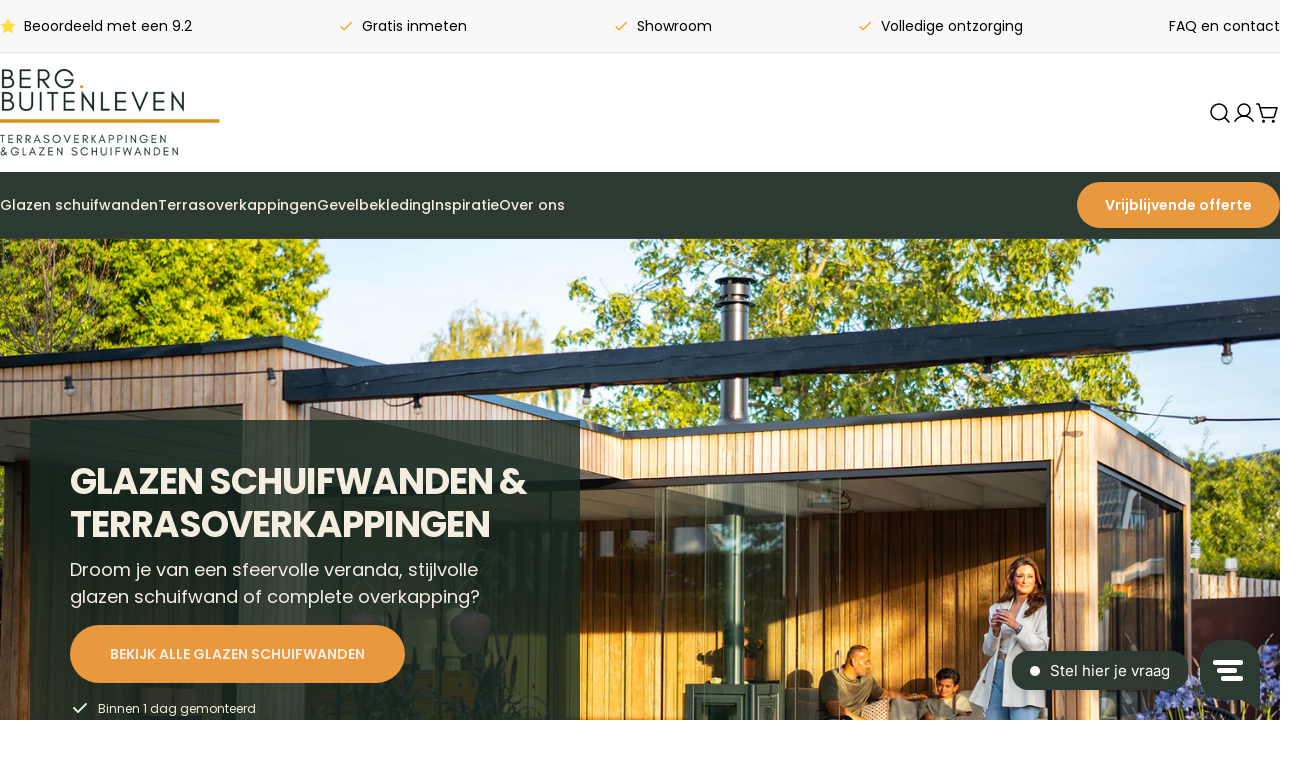

--- FILE ---
content_type: text/html; charset=utf-8
request_url: https://bergbuitenleven.com/
body_size: 72199
content:
<!doctype html>
<html
  class="no-js"
  lang="nl"
  
>
  <head>
    <meta charset="utf-8">
    <meta http-equiv="X-UA-Compatible" content="IE=edge">
    <meta name="viewport" content="width=device-width,initial-scale=1">
    <meta name="theme-color" content="">
    <link rel="canonical" href="https://bergbuitenleven.com/">
    <link rel="preconnect" href="https://cdn.shopify.com" crossorigin><link rel="preconnect" href="https://fonts.shopifycdn.com" crossorigin><title>Berg Buitenleven</title>

    


<meta property="og:site_name" content="Berg Buitenleven">
<meta property="og:url" content="https://bergbuitenleven.com/">
<meta property="og:title" content="Berg Buitenleven">
<meta property="og:type" content="website">
<meta property="og:description" content="Berg Buitenleven"><meta property="og:image" content="http://bergbuitenleven.com/cdn/shop/files/logo_berg_buitenleven.png?height=628&pad_color=fff&v=1750157759&width=1200">
  <meta property="og:image:secure_url" content="https://bergbuitenleven.com/cdn/shop/files/logo_berg_buitenleven.png?height=628&pad_color=fff&v=1750157759&width=1200">
  <meta property="og:image:width" content="1200">
  <meta property="og:image:height" content="628"><meta name="twitter:site" content="@#"><meta name="twitter:card" content="summary_large_image">
<meta name="twitter:title" content="Berg Buitenleven">
<meta name="twitter:description" content="Berg Buitenleven">

<style data-shopify>
  @font-face {
  font-family: Poppins;
  font-weight: 400;
  font-style: normal;
  font-display: swap;
  src: url("//bergbuitenleven.com/cdn/fonts/poppins/poppins_n4.0ba78fa5af9b0e1a374041b3ceaadf0a43b41362.woff2") format("woff2"),
       url("//bergbuitenleven.com/cdn/fonts/poppins/poppins_n4.214741a72ff2596839fc9760ee7a770386cf16ca.woff") format("woff");
}

  @font-face {
  font-family: Poppins;
  font-weight: 400;
  font-style: italic;
  font-display: swap;
  src: url("//bergbuitenleven.com/cdn/fonts/poppins/poppins_i4.846ad1e22474f856bd6b81ba4585a60799a9f5d2.woff2") format("woff2"),
       url("//bergbuitenleven.com/cdn/fonts/poppins/poppins_i4.56b43284e8b52fc64c1fd271f289a39e8477e9ec.woff") format("woff");
}

  @font-face {
  font-family: Poppins;
  font-weight: 700;
  font-style: normal;
  font-display: swap;
  src: url("//bergbuitenleven.com/cdn/fonts/poppins/poppins_n7.56758dcf284489feb014a026f3727f2f20a54626.woff2") format("woff2"),
       url("//bergbuitenleven.com/cdn/fonts/poppins/poppins_n7.f34f55d9b3d3205d2cd6f64955ff4b36f0cfd8da.woff") format("woff");
}

  @font-face {
  font-family: Poppins;
  font-weight: 700;
  font-style: italic;
  font-display: swap;
  src: url("//bergbuitenleven.com/cdn/fonts/poppins/poppins_i7.42fd71da11e9d101e1e6c7932199f925f9eea42d.woff2") format("woff2"),
       url("//bergbuitenleven.com/cdn/fonts/poppins/poppins_i7.ec8499dbd7616004e21155106d13837fff4cf556.woff") format("woff");
}

  @font-face {
  font-family: Poppins;
  font-weight: 700;
  font-style: normal;
  font-display: swap;
  src: url("//bergbuitenleven.com/cdn/fonts/poppins/poppins_n7.56758dcf284489feb014a026f3727f2f20a54626.woff2") format("woff2"),
       url("//bergbuitenleven.com/cdn/fonts/poppins/poppins_n7.f34f55d9b3d3205d2cd6f64955ff4b36f0cfd8da.woff") format("woff");
}

  @font-face {
  font-family: Poppins;
  font-weight: 700;
  font-style: italic;
  font-display: swap;
  src: url("//bergbuitenleven.com/cdn/fonts/poppins/poppins_i7.42fd71da11e9d101e1e6c7932199f925f9eea42d.woff2") format("woff2"),
       url("//bergbuitenleven.com/cdn/fonts/poppins/poppins_i7.ec8499dbd7616004e21155106d13837fff4cf556.woff") format("woff");
}

  @font-face {
  font-family: Poppins;
  font-weight: 500;
  font-style: normal;
  font-display: swap;
  src: url("//bergbuitenleven.com/cdn/fonts/poppins/poppins_n5.ad5b4b72b59a00358afc706450c864c3c8323842.woff2") format("woff2"),
       url("//bergbuitenleven.com/cdn/fonts/poppins/poppins_n5.33757fdf985af2d24b32fcd84c9a09224d4b2c39.woff") format("woff");
}

  @font-face {
  font-family: Poppins;
  font-weight: 600;
  font-style: normal;
  font-display: swap;
  src: url("//bergbuitenleven.com/cdn/fonts/poppins/poppins_n6.aa29d4918bc243723d56b59572e18228ed0786f6.woff2") format("woff2"),
       url("//bergbuitenleven.com/cdn/fonts/poppins/poppins_n6.5f815d845fe073750885d5b7e619ee00e8111208.woff") format("woff");
}

  @font-face {
  font-family: Poppins;
  font-weight: 600;
  font-style: italic;
  font-display: swap;
  src: url("//bergbuitenleven.com/cdn/fonts/poppins/poppins_i6.bb8044d6203f492888d626dafda3c2999253e8e9.woff2") format("woff2"),
       url("//bergbuitenleven.com/cdn/fonts/poppins/poppins_i6.e233dec1a61b1e7dead9f920159eda42280a02c3.woff") format("woff");
}

  @font-face {
  font-family: Poppins;
  font-weight: 800;
  font-style: normal;
  font-display: swap;
  src: url("//bergbuitenleven.com/cdn/fonts/poppins/poppins_n8.580200d05bca09e2e0c6f4c922047c227dfa8e8c.woff2") format("woff2"),
       url("//bergbuitenleven.com/cdn/fonts/poppins/poppins_n8.f4450f472fdcbe9e829f3583ebd559988f5a3d25.woff") format("woff");
}
@font-face {
  font-family: Poppins;
  font-weight: 600;
  font-style: normal;
  font-display: swap;
  src: url("//bergbuitenleven.com/cdn/fonts/poppins/poppins_n6.aa29d4918bc243723d56b59572e18228ed0786f6.woff2") format("woff2"),
       url("//bergbuitenleven.com/cdn/fonts/poppins/poppins_n6.5f815d845fe073750885d5b7e619ee00e8111208.woff") format("woff");
}


  
    :root,
.color-scheme-1 {
      --color-background: 255,255,255;
      --color-secondary-background: 247,247,247;
      --color-primary: 205,255,154;
      --color-text-heading: 0,0,0;
      --color-foreground: 0,0,0;
      --color-border: 230,230,230;
      --color-button: 205,255,154;
      --color-button-text: 0,0,0;
      --color-secondary-button: 233,233,233;
      --color-secondary-button-border: 233,233,233;
      --color-secondary-button-text: 0,0,0;
      --color-button-hover-background: 205,255,154;
      --color-button-hover-text: 0,0,0;
      --color-button-before: #ffffff;
      --color-field: 245,245,245;
      --color-field-text: 0,0,0;
      --color-link: 0,0,0;
      --color-link-hover: 0,0,0;
      --color-product-price-sale: 0,0,0;
      --color-foreground-lighten-60: #666666;
      --color-foreground-lighten-19: #cfcfcf;
    }
    @media (min-width: 768px) {
      body .desktop-color-scheme-1 {
        --color-background: 255,255,255;
      --color-secondary-background: 247,247,247;
      --color-primary: 205,255,154;
      --color-text-heading: 0,0,0;
      --color-foreground: 0,0,0;
      --color-border: 230,230,230;
      --color-button: 205,255,154;
      --color-button-text: 0,0,0;
      --color-secondary-button: 233,233,233;
      --color-secondary-button-border: 233,233,233;
      --color-secondary-button-text: 0,0,0;
      --color-button-hover-background: 205,255,154;
      --color-button-hover-text: 0,0,0;
      --color-button-before: #ffffff;
      --color-field: 245,245,245;
      --color-field-text: 0,0,0;
      --color-link: 0,0,0;
      --color-link-hover: 0,0,0;
      --color-product-price-sale: 0,0,0;
      --color-foreground-lighten-60: #666666;
      --color-foreground-lighten-19: #cfcfcf;
        color: rgb(var(--color-foreground));
        background-color: rgb(var(--color-background));
      }
    }
    @media (max-width: 767px) {
      body .mobile-color-scheme-1 {
        --color-background: 255,255,255;
      --color-secondary-background: 247,247,247;
      --color-primary: 205,255,154;
      --color-text-heading: 0,0,0;
      --color-foreground: 0,0,0;
      --color-border: 230,230,230;
      --color-button: 205,255,154;
      --color-button-text: 0,0,0;
      --color-secondary-button: 233,233,233;
      --color-secondary-button-border: 233,233,233;
      --color-secondary-button-text: 0,0,0;
      --color-button-hover-background: 205,255,154;
      --color-button-hover-text: 0,0,0;
      --color-button-before: #ffffff;
      --color-field: 245,245,245;
      --color-field-text: 0,0,0;
      --color-link: 0,0,0;
      --color-link-hover: 0,0,0;
      --color-product-price-sale: 0,0,0;
      --color-foreground-lighten-60: #666666;
      --color-foreground-lighten-19: #cfcfcf;
        color: rgb(var(--color-foreground));
        background-color: rgb(var(--color-background));
      }
    }
  
    
.color-scheme-2 {
      --color-background: 244,242,239;
      --color-secondary-background: 244,242,239;
      --color-primary: 205,255,154;
      --color-text-heading: 0,0,0;
      --color-foreground: 0,0,0;
      --color-border: 220,218,215;
      --color-button: 205,255,154;
      --color-button-text: 0,0,0;
      --color-secondary-button: 255,255,255;
      --color-secondary-button-border: 230,230,230;
      --color-secondary-button-text: 0,0,0;
      --color-button-hover-background: 205,255,154;
      --color-button-hover-text: 0,0,0;
      --color-button-before: #ffffff;
      --color-field: 255,255,255;
      --color-field-text: 0,0,0;
      --color-link: 0,0,0;
      --color-link-hover: 0,0,0;
      --color-product-price-sale: 0,0,0;
      --color-foreground-lighten-60: #626160;
      --color-foreground-lighten-19: #c6c4c2;
    }
    @media (min-width: 768px) {
      body .desktop-color-scheme-2 {
        --color-background: 244,242,239;
      --color-secondary-background: 244,242,239;
      --color-primary: 205,255,154;
      --color-text-heading: 0,0,0;
      --color-foreground: 0,0,0;
      --color-border: 220,218,215;
      --color-button: 205,255,154;
      --color-button-text: 0,0,0;
      --color-secondary-button: 255,255,255;
      --color-secondary-button-border: 230,230,230;
      --color-secondary-button-text: 0,0,0;
      --color-button-hover-background: 205,255,154;
      --color-button-hover-text: 0,0,0;
      --color-button-before: #ffffff;
      --color-field: 255,255,255;
      --color-field-text: 0,0,0;
      --color-link: 0,0,0;
      --color-link-hover: 0,0,0;
      --color-product-price-sale: 0,0,0;
      --color-foreground-lighten-60: #626160;
      --color-foreground-lighten-19: #c6c4c2;
        color: rgb(var(--color-foreground));
        background-color: rgb(var(--color-background));
      }
    }
    @media (max-width: 767px) {
      body .mobile-color-scheme-2 {
        --color-background: 244,242,239;
      --color-secondary-background: 244,242,239;
      --color-primary: 205,255,154;
      --color-text-heading: 0,0,0;
      --color-foreground: 0,0,0;
      --color-border: 220,218,215;
      --color-button: 205,255,154;
      --color-button-text: 0,0,0;
      --color-secondary-button: 255,255,255;
      --color-secondary-button-border: 230,230,230;
      --color-secondary-button-text: 0,0,0;
      --color-button-hover-background: 205,255,154;
      --color-button-hover-text: 0,0,0;
      --color-button-before: #ffffff;
      --color-field: 255,255,255;
      --color-field-text: 0,0,0;
      --color-link: 0,0,0;
      --color-link-hover: 0,0,0;
      --color-product-price-sale: 0,0,0;
      --color-foreground-lighten-60: #626160;
      --color-foreground-lighten-19: #c6c4c2;
        color: rgb(var(--color-foreground));
        background-color: rgb(var(--color-background));
      }
    }
  
    
.color-scheme-3 {
      --color-background: 205,255,154;
      --color-secondary-background: 205,255,154;
      --color-primary: 255,255,255;
      --color-text-heading: 0,0,0;
      --color-foreground: 0,0,0;
      --color-border: 255,255,255;
      --color-button: 0,0,0;
      --color-button-text: 255,255,255;
      --color-secondary-button: 0,0,0;
      --color-secondary-button-border: 0,0,0;
      --color-secondary-button-text: 255,255,255;
      --color-button-hover-background: 0,0,0;
      --color-button-hover-text: 255,255,255;
      --color-button-before: #333333;
      --color-field: 255,255,255;
      --color-field-text: 0,0,0;
      --color-link: 0,0,0;
      --color-link-hover: 0,0,0;
      --color-product-price-sale: 0,0,0;
      --color-foreground-lighten-60: #52663e;
      --color-foreground-lighten-19: #a6cf7d;
    }
    @media (min-width: 768px) {
      body .desktop-color-scheme-3 {
        --color-background: 205,255,154;
      --color-secondary-background: 205,255,154;
      --color-primary: 255,255,255;
      --color-text-heading: 0,0,0;
      --color-foreground: 0,0,0;
      --color-border: 255,255,255;
      --color-button: 0,0,0;
      --color-button-text: 255,255,255;
      --color-secondary-button: 0,0,0;
      --color-secondary-button-border: 0,0,0;
      --color-secondary-button-text: 255,255,255;
      --color-button-hover-background: 0,0,0;
      --color-button-hover-text: 255,255,255;
      --color-button-before: #333333;
      --color-field: 255,255,255;
      --color-field-text: 0,0,0;
      --color-link: 0,0,0;
      --color-link-hover: 0,0,0;
      --color-product-price-sale: 0,0,0;
      --color-foreground-lighten-60: #52663e;
      --color-foreground-lighten-19: #a6cf7d;
        color: rgb(var(--color-foreground));
        background-color: rgb(var(--color-background));
      }
    }
    @media (max-width: 767px) {
      body .mobile-color-scheme-3 {
        --color-background: 205,255,154;
      --color-secondary-background: 205,255,154;
      --color-primary: 255,255,255;
      --color-text-heading: 0,0,0;
      --color-foreground: 0,0,0;
      --color-border: 255,255,255;
      --color-button: 0,0,0;
      --color-button-text: 255,255,255;
      --color-secondary-button: 0,0,0;
      --color-secondary-button-border: 0,0,0;
      --color-secondary-button-text: 255,255,255;
      --color-button-hover-background: 0,0,0;
      --color-button-hover-text: 255,255,255;
      --color-button-before: #333333;
      --color-field: 255,255,255;
      --color-field-text: 0,0,0;
      --color-link: 0,0,0;
      --color-link-hover: 0,0,0;
      --color-product-price-sale: 0,0,0;
      --color-foreground-lighten-60: #52663e;
      --color-foreground-lighten-19: #a6cf7d;
        color: rgb(var(--color-foreground));
        background-color: rgb(var(--color-background));
      }
    }
  
    
.color-scheme-4 {
      --color-background: 222,251,217;
      --color-secondary-background: 7,39,46;
      --color-primary: 214,146,28;
      --color-text-heading: 23,43,35;
      --color-foreground: 23,43,35;
      --color-border: 32,61,67;
      --color-button: 214,146,28;
      --color-button-text: 255,255,255;
      --color-secondary-button: 32,61,67;
      --color-secondary-button-border: 32,61,67;
      --color-secondary-button-text: 255,255,255;
      --color-button-hover-background: 214,146,28;
      --color-button-hover-text: 0,0,0;
      --color-button-before: #ecbd6c;
      --color-field: 32,61,67;
      --color-field-text: 255,255,255;
      --color-link: 23,43,35;
      --color-link-hover: 23,43,35;
      --color-product-price-sale: 255,255,255;
      --color-foreground-lighten-60: #677e6c;
      --color-foreground-lighten-19: #b8d3b6;
    }
    @media (min-width: 768px) {
      body .desktop-color-scheme-4 {
        --color-background: 222,251,217;
      --color-secondary-background: 7,39,46;
      --color-primary: 214,146,28;
      --color-text-heading: 23,43,35;
      --color-foreground: 23,43,35;
      --color-border: 32,61,67;
      --color-button: 214,146,28;
      --color-button-text: 255,255,255;
      --color-secondary-button: 32,61,67;
      --color-secondary-button-border: 32,61,67;
      --color-secondary-button-text: 255,255,255;
      --color-button-hover-background: 214,146,28;
      --color-button-hover-text: 0,0,0;
      --color-button-before: #ecbd6c;
      --color-field: 32,61,67;
      --color-field-text: 255,255,255;
      --color-link: 23,43,35;
      --color-link-hover: 23,43,35;
      --color-product-price-sale: 255,255,255;
      --color-foreground-lighten-60: #677e6c;
      --color-foreground-lighten-19: #b8d3b6;
        color: rgb(var(--color-foreground));
        background-color: rgb(var(--color-background));
      }
    }
    @media (max-width: 767px) {
      body .mobile-color-scheme-4 {
        --color-background: 222,251,217;
      --color-secondary-background: 7,39,46;
      --color-primary: 214,146,28;
      --color-text-heading: 23,43,35;
      --color-foreground: 23,43,35;
      --color-border: 32,61,67;
      --color-button: 214,146,28;
      --color-button-text: 255,255,255;
      --color-secondary-button: 32,61,67;
      --color-secondary-button-border: 32,61,67;
      --color-secondary-button-text: 255,255,255;
      --color-button-hover-background: 214,146,28;
      --color-button-hover-text: 0,0,0;
      --color-button-before: #ecbd6c;
      --color-field: 32,61,67;
      --color-field-text: 255,255,255;
      --color-link: 23,43,35;
      --color-link-hover: 23,43,35;
      --color-product-price-sale: 255,255,255;
      --color-foreground-lighten-60: #677e6c;
      --color-foreground-lighten-19: #b8d3b6;
        color: rgb(var(--color-foreground));
        background-color: rgb(var(--color-background));
      }
    }
  
    
.color-scheme-inverse {
      --color-background: 23,43,35;
      --color-secondary-background: 23,43,35;
      --color-primary: 255,153,0;
      --color-text-heading: 255,255,255;
      --color-foreground: 255,255,255;
      --color-border: 32,61,67;
      --color-button: 255,153,0;
      --color-button-text: 255,255,255;
      --color-secondary-button: 255,153,0;
      --color-secondary-button-border: 23,43,35;
      --color-secondary-button-text: 255,255,255;
      --color-button-hover-background: 255,153,0;
      --color-button-hover-text: 255,255,255;
      --color-button-before: #ffc266;
      --color-field: 23,43,35;
      --color-field-text: 255,255,255;
      --color-link: 255,255,255;
      --color-link-hover: 255,255,255;
      --color-product-price-sale: 255,255,255;
      --color-foreground-lighten-60: #a2aaa7;
      --color-foreground-lighten-19: #43534d;
    }
    @media (min-width: 768px) {
      body .desktop-color-scheme-inverse {
        --color-background: 23,43,35;
      --color-secondary-background: 23,43,35;
      --color-primary: 255,153,0;
      --color-text-heading: 255,255,255;
      --color-foreground: 255,255,255;
      --color-border: 32,61,67;
      --color-button: 255,153,0;
      --color-button-text: 255,255,255;
      --color-secondary-button: 255,153,0;
      --color-secondary-button-border: 23,43,35;
      --color-secondary-button-text: 255,255,255;
      --color-button-hover-background: 255,153,0;
      --color-button-hover-text: 255,255,255;
      --color-button-before: #ffc266;
      --color-field: 23,43,35;
      --color-field-text: 255,255,255;
      --color-link: 255,255,255;
      --color-link-hover: 255,255,255;
      --color-product-price-sale: 255,255,255;
      --color-foreground-lighten-60: #a2aaa7;
      --color-foreground-lighten-19: #43534d;
        color: rgb(var(--color-foreground));
        background-color: rgb(var(--color-background));
      }
    }
    @media (max-width: 767px) {
      body .mobile-color-scheme-inverse {
        --color-background: 23,43,35;
      --color-secondary-background: 23,43,35;
      --color-primary: 255,153,0;
      --color-text-heading: 255,255,255;
      --color-foreground: 255,255,255;
      --color-border: 32,61,67;
      --color-button: 255,153,0;
      --color-button-text: 255,255,255;
      --color-secondary-button: 255,153,0;
      --color-secondary-button-border: 23,43,35;
      --color-secondary-button-text: 255,255,255;
      --color-button-hover-background: 255,153,0;
      --color-button-hover-text: 255,255,255;
      --color-button-before: #ffc266;
      --color-field: 23,43,35;
      --color-field-text: 255,255,255;
      --color-link: 255,255,255;
      --color-link-hover: 255,255,255;
      --color-product-price-sale: 255,255,255;
      --color-foreground-lighten-60: #a2aaa7;
      --color-foreground-lighten-19: #43534d;
        color: rgb(var(--color-foreground));
        background-color: rgb(var(--color-background));
      }
    }
  
    
.color-scheme-6 {
      --color-background: 255,255,255;
      --color-secondary-background: 247,247,247;
      --color-primary: 205,255,154;
      --color-text-heading: 195,208,205;
      --color-foreground: 195,208,205;
      --color-border: 230,230,230;
      --color-button: 205,255,154;
      --color-button-text: 0,0,0;
      --color-secondary-button: 233,233,233;
      --color-secondary-button-border: 233,233,233;
      --color-secondary-button-text: 0,0,0;
      --color-button-hover-background: 205,255,154;
      --color-button-hover-text: 0,0,0;
      --color-button-before: #ffffff;
      --color-field: 245,245,245;
      --color-field-text: 0,0,0;
      --color-link: 195,208,205;
      --color-link-hover: 195,208,205;
      --color-product-price-sale: 0,0,0;
      --color-foreground-lighten-60: #dbe3e1;
      --color-foreground-lighten-19: #f4f6f6;
    }
    @media (min-width: 768px) {
      body .desktop-color-scheme-6 {
        --color-background: 255,255,255;
      --color-secondary-background: 247,247,247;
      --color-primary: 205,255,154;
      --color-text-heading: 195,208,205;
      --color-foreground: 195,208,205;
      --color-border: 230,230,230;
      --color-button: 205,255,154;
      --color-button-text: 0,0,0;
      --color-secondary-button: 233,233,233;
      --color-secondary-button-border: 233,233,233;
      --color-secondary-button-text: 0,0,0;
      --color-button-hover-background: 205,255,154;
      --color-button-hover-text: 0,0,0;
      --color-button-before: #ffffff;
      --color-field: 245,245,245;
      --color-field-text: 0,0,0;
      --color-link: 195,208,205;
      --color-link-hover: 195,208,205;
      --color-product-price-sale: 0,0,0;
      --color-foreground-lighten-60: #dbe3e1;
      --color-foreground-lighten-19: #f4f6f6;
        color: rgb(var(--color-foreground));
        background-color: rgb(var(--color-background));
      }
    }
    @media (max-width: 767px) {
      body .mobile-color-scheme-6 {
        --color-background: 255,255,255;
      --color-secondary-background: 247,247,247;
      --color-primary: 205,255,154;
      --color-text-heading: 195,208,205;
      --color-foreground: 195,208,205;
      --color-border: 230,230,230;
      --color-button: 205,255,154;
      --color-button-text: 0,0,0;
      --color-secondary-button: 233,233,233;
      --color-secondary-button-border: 233,233,233;
      --color-secondary-button-text: 0,0,0;
      --color-button-hover-background: 205,255,154;
      --color-button-hover-text: 0,0,0;
      --color-button-before: #ffffff;
      --color-field: 245,245,245;
      --color-field-text: 0,0,0;
      --color-link: 195,208,205;
      --color-link-hover: 195,208,205;
      --color-product-price-sale: 0,0,0;
      --color-foreground-lighten-60: #dbe3e1;
      --color-foreground-lighten-19: #f4f6f6;
        color: rgb(var(--color-foreground));
        background-color: rgb(var(--color-background));
      }
    }
  
    
.color-scheme-7 {
      --color-background: 255,255,255;
      --color-secondary-background: 247,247,247;
      --color-primary: 205,255,154;
      --color-text-heading: 0,0,0;
      --color-foreground: 0,0,0;
      --color-border: 255,255,255;
      --color-button: 205,255,154;
      --color-button-text: 0,0,0;
      --color-secondary-button: 233,233,233;
      --color-secondary-button-border: 233,233,233;
      --color-secondary-button-text: 0,0,0;
      --color-button-hover-background: 205,255,154;
      --color-button-hover-text: 0,0,0;
      --color-button-before: #ffffff;
      --color-field: 245,245,245;
      --color-field-text: 0,0,0;
      --color-link: 0,0,0;
      --color-link-hover: 0,0,0;
      --color-product-price-sale: 0,0,0;
      --color-foreground-lighten-60: #666666;
      --color-foreground-lighten-19: #cfcfcf;
    }
    @media (min-width: 768px) {
      body .desktop-color-scheme-7 {
        --color-background: 255,255,255;
      --color-secondary-background: 247,247,247;
      --color-primary: 205,255,154;
      --color-text-heading: 0,0,0;
      --color-foreground: 0,0,0;
      --color-border: 255,255,255;
      --color-button: 205,255,154;
      --color-button-text: 0,0,0;
      --color-secondary-button: 233,233,233;
      --color-secondary-button-border: 233,233,233;
      --color-secondary-button-text: 0,0,0;
      --color-button-hover-background: 205,255,154;
      --color-button-hover-text: 0,0,0;
      --color-button-before: #ffffff;
      --color-field: 245,245,245;
      --color-field-text: 0,0,0;
      --color-link: 0,0,0;
      --color-link-hover: 0,0,0;
      --color-product-price-sale: 0,0,0;
      --color-foreground-lighten-60: #666666;
      --color-foreground-lighten-19: #cfcfcf;
        color: rgb(var(--color-foreground));
        background-color: rgb(var(--color-background));
      }
    }
    @media (max-width: 767px) {
      body .mobile-color-scheme-7 {
        --color-background: 255,255,255;
      --color-secondary-background: 247,247,247;
      --color-primary: 205,255,154;
      --color-text-heading: 0,0,0;
      --color-foreground: 0,0,0;
      --color-border: 255,255,255;
      --color-button: 205,255,154;
      --color-button-text: 0,0,0;
      --color-secondary-button: 233,233,233;
      --color-secondary-button-border: 233,233,233;
      --color-secondary-button-text: 0,0,0;
      --color-button-hover-background: 205,255,154;
      --color-button-hover-text: 0,0,0;
      --color-button-before: #ffffff;
      --color-field: 245,245,245;
      --color-field-text: 0,0,0;
      --color-link: 0,0,0;
      --color-link-hover: 0,0,0;
      --color-product-price-sale: 0,0,0;
      --color-foreground-lighten-60: #666666;
      --color-foreground-lighten-19: #cfcfcf;
        color: rgb(var(--color-foreground));
        background-color: rgb(var(--color-background));
      }
    }
  
    
.color-scheme-8 {
      --color-background: 255,245,157;
      --color-secondary-background: 255,245,157;
      --color-primary: 0,0,0;
      --color-text-heading: 0,0,0;
      --color-foreground: 0,0,0;
      --color-border: 230,230,230;
      --color-button: 0,0,0;
      --color-button-text: 255,255,255;
      --color-secondary-button: 233,233,233;
      --color-secondary-button-border: 233,233,233;
      --color-secondary-button-text: 0,0,0;
      --color-button-hover-background: 0,0,0;
      --color-button-hover-text: 255,255,255;
      --color-button-before: #333333;
      --color-field: 245,245,245;
      --color-field-text: 0,0,0;
      --color-link: 0,0,0;
      --color-link-hover: 0,0,0;
      --color-product-price-sale: 0,0,0;
      --color-foreground-lighten-60: #66623f;
      --color-foreground-lighten-19: #cfc67f;
    }
    @media (min-width: 768px) {
      body .desktop-color-scheme-8 {
        --color-background: 255,245,157;
      --color-secondary-background: 255,245,157;
      --color-primary: 0,0,0;
      --color-text-heading: 0,0,0;
      --color-foreground: 0,0,0;
      --color-border: 230,230,230;
      --color-button: 0,0,0;
      --color-button-text: 255,255,255;
      --color-secondary-button: 233,233,233;
      --color-secondary-button-border: 233,233,233;
      --color-secondary-button-text: 0,0,0;
      --color-button-hover-background: 0,0,0;
      --color-button-hover-text: 255,255,255;
      --color-button-before: #333333;
      --color-field: 245,245,245;
      --color-field-text: 0,0,0;
      --color-link: 0,0,0;
      --color-link-hover: 0,0,0;
      --color-product-price-sale: 0,0,0;
      --color-foreground-lighten-60: #66623f;
      --color-foreground-lighten-19: #cfc67f;
        color: rgb(var(--color-foreground));
        background-color: rgb(var(--color-background));
      }
    }
    @media (max-width: 767px) {
      body .mobile-color-scheme-8 {
        --color-background: 255,245,157;
      --color-secondary-background: 255,245,157;
      --color-primary: 0,0,0;
      --color-text-heading: 0,0,0;
      --color-foreground: 0,0,0;
      --color-border: 230,230,230;
      --color-button: 0,0,0;
      --color-button-text: 255,255,255;
      --color-secondary-button: 233,233,233;
      --color-secondary-button-border: 233,233,233;
      --color-secondary-button-text: 0,0,0;
      --color-button-hover-background: 0,0,0;
      --color-button-hover-text: 255,255,255;
      --color-button-before: #333333;
      --color-field: 245,245,245;
      --color-field-text: 0,0,0;
      --color-link: 0,0,0;
      --color-link-hover: 0,0,0;
      --color-product-price-sale: 0,0,0;
      --color-foreground-lighten-60: #66623f;
      --color-foreground-lighten-19: #cfc67f;
        color: rgb(var(--color-foreground));
        background-color: rgb(var(--color-background));
      }
    }
  
    
.color-scheme-9 {
      --color-background: 255,255,255;
      --color-secondary-background: 245,245,245;
      --color-primary: 205,255,154;
      --color-text-heading: 0,0,0;
      --color-foreground: 0,0,0;
      --color-border: 230,230,230;
      --color-button: 205,255,154;
      --color-button-text: 0,0,0;
      --color-secondary-button: 255,255,255;
      --color-secondary-button-border: 204,204,204;
      --color-secondary-button-text: 0,0,0;
      --color-button-hover-background: 205,255,154;
      --color-button-hover-text: 0,0,0;
      --color-button-before: #ffffff;
      --color-field: 245,245,245;
      --color-field-text: 0,0,0;
      --color-link: 0,0,0;
      --color-link-hover: 0,0,0;
      --color-product-price-sale: 0,0,0;
      --color-foreground-lighten-60: #666666;
      --color-foreground-lighten-19: #cfcfcf;
    }
    @media (min-width: 768px) {
      body .desktop-color-scheme-9 {
        --color-background: 255,255,255;
      --color-secondary-background: 245,245,245;
      --color-primary: 205,255,154;
      --color-text-heading: 0,0,0;
      --color-foreground: 0,0,0;
      --color-border: 230,230,230;
      --color-button: 205,255,154;
      --color-button-text: 0,0,0;
      --color-secondary-button: 255,255,255;
      --color-secondary-button-border: 204,204,204;
      --color-secondary-button-text: 0,0,0;
      --color-button-hover-background: 205,255,154;
      --color-button-hover-text: 0,0,0;
      --color-button-before: #ffffff;
      --color-field: 245,245,245;
      --color-field-text: 0,0,0;
      --color-link: 0,0,0;
      --color-link-hover: 0,0,0;
      --color-product-price-sale: 0,0,0;
      --color-foreground-lighten-60: #666666;
      --color-foreground-lighten-19: #cfcfcf;
        color: rgb(var(--color-foreground));
        background-color: rgb(var(--color-background));
      }
    }
    @media (max-width: 767px) {
      body .mobile-color-scheme-9 {
        --color-background: 255,255,255;
      --color-secondary-background: 245,245,245;
      --color-primary: 205,255,154;
      --color-text-heading: 0,0,0;
      --color-foreground: 0,0,0;
      --color-border: 230,230,230;
      --color-button: 205,255,154;
      --color-button-text: 0,0,0;
      --color-secondary-button: 255,255,255;
      --color-secondary-button-border: 204,204,204;
      --color-secondary-button-text: 0,0,0;
      --color-button-hover-background: 205,255,154;
      --color-button-hover-text: 0,0,0;
      --color-button-before: #ffffff;
      --color-field: 245,245,245;
      --color-field-text: 0,0,0;
      --color-link: 0,0,0;
      --color-link-hover: 0,0,0;
      --color-product-price-sale: 0,0,0;
      --color-foreground-lighten-60: #666666;
      --color-foreground-lighten-19: #cfcfcf;
        color: rgb(var(--color-foreground));
        background-color: rgb(var(--color-background));
      }
    }
  
    
.color-scheme-10 {
      --color-background: 245,245,245;
      --color-secondary-background: 247,247,247;
      --color-primary: 205,255,154;
      --color-text-heading: 0,0,0;
      --color-foreground: 0,0,0;
      --color-border: 245,245,245;
      --color-button: 0,0,0;
      --color-button-text: 255,255,255;
      --color-secondary-button: 0,0,0;
      --color-secondary-button-border: 0,0,0;
      --color-secondary-button-text: 255,255,255;
      --color-button-hover-background: 0,0,0;
      --color-button-hover-text: 255,255,255;
      --color-button-before: #333333;
      --color-field: 245,245,245;
      --color-field-text: 0,0,0;
      --color-link: 0,0,0;
      --color-link-hover: 0,0,0;
      --color-product-price-sale: 0,0,0;
      --color-foreground-lighten-60: #626262;
      --color-foreground-lighten-19: #c6c6c6;
    }
    @media (min-width: 768px) {
      body .desktop-color-scheme-10 {
        --color-background: 245,245,245;
      --color-secondary-background: 247,247,247;
      --color-primary: 205,255,154;
      --color-text-heading: 0,0,0;
      --color-foreground: 0,0,0;
      --color-border: 245,245,245;
      --color-button: 0,0,0;
      --color-button-text: 255,255,255;
      --color-secondary-button: 0,0,0;
      --color-secondary-button-border: 0,0,0;
      --color-secondary-button-text: 255,255,255;
      --color-button-hover-background: 0,0,0;
      --color-button-hover-text: 255,255,255;
      --color-button-before: #333333;
      --color-field: 245,245,245;
      --color-field-text: 0,0,0;
      --color-link: 0,0,0;
      --color-link-hover: 0,0,0;
      --color-product-price-sale: 0,0,0;
      --color-foreground-lighten-60: #626262;
      --color-foreground-lighten-19: #c6c6c6;
        color: rgb(var(--color-foreground));
        background-color: rgb(var(--color-background));
      }
    }
    @media (max-width: 767px) {
      body .mobile-color-scheme-10 {
        --color-background: 245,245,245;
      --color-secondary-background: 247,247,247;
      --color-primary: 205,255,154;
      --color-text-heading: 0,0,0;
      --color-foreground: 0,0,0;
      --color-border: 245,245,245;
      --color-button: 0,0,0;
      --color-button-text: 255,255,255;
      --color-secondary-button: 0,0,0;
      --color-secondary-button-border: 0,0,0;
      --color-secondary-button-text: 255,255,255;
      --color-button-hover-background: 0,0,0;
      --color-button-hover-text: 255,255,255;
      --color-button-before: #333333;
      --color-field: 245,245,245;
      --color-field-text: 0,0,0;
      --color-link: 0,0,0;
      --color-link-hover: 0,0,0;
      --color-product-price-sale: 0,0,0;
      --color-foreground-lighten-60: #626262;
      --color-foreground-lighten-19: #c6c6c6;
        color: rgb(var(--color-foreground));
        background-color: rgb(var(--color-background));
      }
    }
  
    
.color-scheme-11 {
      --color-background: 243,238,234;
      --color-secondary-background: 222,251,217;
      --color-primary: 214,146,28;
      --color-text-heading: 23,43,35;
      --color-foreground: 23,43,35;
      --color-border: 255,255,255;
      --color-button: 255,153,0;
      --color-button-text: 255,255,255;
      --color-secondary-button: 251,250,248;
      --color-secondary-button-border: 233,233,233;
      --color-secondary-button-text: 23,43,35;
      --color-button-hover-background: 255,153,0;
      --color-button-hover-text: 255,255,255;
      --color-button-before: #ffc266;
      --color-field: 255,255,255;
      --color-field-text: 23,43,35;
      --color-link: 23,43,35;
      --color-link-hover: 23,43,35;
      --color-product-price-sale: 255,153,0;
      --color-foreground-lighten-60: #6f7973;
      --color-foreground-lighten-19: #c9c9c4;
    }
    @media (min-width: 768px) {
      body .desktop-color-scheme-11 {
        --color-background: 243,238,234;
      --color-secondary-background: 222,251,217;
      --color-primary: 214,146,28;
      --color-text-heading: 23,43,35;
      --color-foreground: 23,43,35;
      --color-border: 255,255,255;
      --color-button: 255,153,0;
      --color-button-text: 255,255,255;
      --color-secondary-button: 251,250,248;
      --color-secondary-button-border: 233,233,233;
      --color-secondary-button-text: 23,43,35;
      --color-button-hover-background: 255,153,0;
      --color-button-hover-text: 255,255,255;
      --color-button-before: #ffc266;
      --color-field: 255,255,255;
      --color-field-text: 23,43,35;
      --color-link: 23,43,35;
      --color-link-hover: 23,43,35;
      --color-product-price-sale: 255,153,0;
      --color-foreground-lighten-60: #6f7973;
      --color-foreground-lighten-19: #c9c9c4;
        color: rgb(var(--color-foreground));
        background-color: rgb(var(--color-background));
      }
    }
    @media (max-width: 767px) {
      body .mobile-color-scheme-11 {
        --color-background: 243,238,234;
      --color-secondary-background: 222,251,217;
      --color-primary: 214,146,28;
      --color-text-heading: 23,43,35;
      --color-foreground: 23,43,35;
      --color-border: 255,255,255;
      --color-button: 255,153,0;
      --color-button-text: 255,255,255;
      --color-secondary-button: 251,250,248;
      --color-secondary-button-border: 233,233,233;
      --color-secondary-button-text: 23,43,35;
      --color-button-hover-background: 255,153,0;
      --color-button-hover-text: 255,255,255;
      --color-button-before: #ffc266;
      --color-field: 255,255,255;
      --color-field-text: 23,43,35;
      --color-link: 23,43,35;
      --color-link-hover: 23,43,35;
      --color-product-price-sale: 255,153,0;
      --color-foreground-lighten-60: #6f7973;
      --color-foreground-lighten-19: #c9c9c4;
        color: rgb(var(--color-foreground));
        background-color: rgb(var(--color-background));
      }
    }
  
    
.color-scheme-ab5b39b3-76ac-4aaa-b50f-cfec8695623f {
      --color-background: 251,250,248;
      --color-secondary-background: 247,247,247;
      --color-primary: 214,146,28;
      --color-text-heading: 0,0,0;
      --color-foreground: 0,0,0;
      --color-border: 255,255,255;
      --color-button: 214,146,28;
      --color-button-text: 255,255,255;
      --color-secondary-button: 233,233,233;
      --color-secondary-button-border: 233,233,233;
      --color-secondary-button-text: 0,0,0;
      --color-button-hover-background: 255,153,0;
      --color-button-hover-text: 255,255,255;
      --color-button-before: #ffc266;
      --color-field: 245,245,245;
      --color-field-text: 0,0,0;
      --color-link: 0,0,0;
      --color-link-hover: 0,0,0;
      --color-product-price-sale: 255,153,0;
      --color-foreground-lighten-60: #646463;
      --color-foreground-lighten-19: #cbcbc9;
    }
    @media (min-width: 768px) {
      body .desktop-color-scheme-ab5b39b3-76ac-4aaa-b50f-cfec8695623f {
        --color-background: 251,250,248;
      --color-secondary-background: 247,247,247;
      --color-primary: 214,146,28;
      --color-text-heading: 0,0,0;
      --color-foreground: 0,0,0;
      --color-border: 255,255,255;
      --color-button: 214,146,28;
      --color-button-text: 255,255,255;
      --color-secondary-button: 233,233,233;
      --color-secondary-button-border: 233,233,233;
      --color-secondary-button-text: 0,0,0;
      --color-button-hover-background: 255,153,0;
      --color-button-hover-text: 255,255,255;
      --color-button-before: #ffc266;
      --color-field: 245,245,245;
      --color-field-text: 0,0,0;
      --color-link: 0,0,0;
      --color-link-hover: 0,0,0;
      --color-product-price-sale: 255,153,0;
      --color-foreground-lighten-60: #646463;
      --color-foreground-lighten-19: #cbcbc9;
        color: rgb(var(--color-foreground));
        background-color: rgb(var(--color-background));
      }
    }
    @media (max-width: 767px) {
      body .mobile-color-scheme-ab5b39b3-76ac-4aaa-b50f-cfec8695623f {
        --color-background: 251,250,248;
      --color-secondary-background: 247,247,247;
      --color-primary: 214,146,28;
      --color-text-heading: 0,0,0;
      --color-foreground: 0,0,0;
      --color-border: 255,255,255;
      --color-button: 214,146,28;
      --color-button-text: 255,255,255;
      --color-secondary-button: 233,233,233;
      --color-secondary-button-border: 233,233,233;
      --color-secondary-button-text: 0,0,0;
      --color-button-hover-background: 255,153,0;
      --color-button-hover-text: 255,255,255;
      --color-button-before: #ffc266;
      --color-field: 245,245,245;
      --color-field-text: 0,0,0;
      --color-link: 0,0,0;
      --color-link-hover: 0,0,0;
      --color-product-price-sale: 255,153,0;
      --color-foreground-lighten-60: #646463;
      --color-foreground-lighten-19: #cbcbc9;
        color: rgb(var(--color-foreground));
        background-color: rgb(var(--color-background));
      }
    }
  

  body, .color-scheme-1, .color-scheme-2, .color-scheme-3, .color-scheme-4, .color-scheme-inverse, .color-scheme-6, .color-scheme-7, .color-scheme-8, .color-scheme-9, .color-scheme-10, .color-scheme-11, .color-scheme-ab5b39b3-76ac-4aaa-b50f-cfec8695623f {
    color: rgb(var(--color-foreground));
    background-color: rgb(var(--color-background));
  }

  :root {
    /* Animation variable */
    --animation-nav: .5s cubic-bezier(.6, 0, .4, 1);
    --animation-default: .5s cubic-bezier(.3, 1, .3, 1);
    --animation-fast: .3s cubic-bezier(.7, 0, .3, 1);
    --transform-origin-start: left;
    --transform-origin-end: right;
    --duration-default: 200ms;
    --duration-image: 1000ms;

    --font-body-family: Poppins, sans-serif;
    --font-body-style: normal;
    --font-body-weight: 400;
    --font-body-weight-bolder: 700;
    --font-body-weight-bold: 700;
    --font-body-size: 1.5rem;
    --font-body-line-height: 1.6;

    --font-heading-family: Poppins, sans-serif;
    --font-heading-style: normal;
    --font-heading-weight: 600;
    --font-heading-letter-spacing: -0.03em;
    --font-heading-transform: uppercase;
    --font-heading-scale: 1.0;
    --font-heading-mobile-scale: 0.7;

    --font-hd1-transform:uppercase;

    --font-subheading-family: Poppins, sans-serif;
    --font-subheading-weight: 800;
    --font-subheading-scale: 1.2;
    --font-subheading-transform: uppercase;
    --font-subheading-letter-spacing: 0.0em;

    --font-navigation-family: Poppins, sans-serif;
    --font-navigation-weight: 600;
    --navigation-transform: uppercase;

    --font-button-family: Poppins, sans-serif;
    --font-button-weight: 700;
    --buttons-letter-spacing: 0.1em;
    --buttons-transform: uppercase;
    --buttons-height: 4.8rem;
    --buttons-border-width: 1px;
    --inputs-border-width: 1px;

    --font-pcard-title-family: Poppins, sans-serif;
    --font-pcard-title-style: normal;
    --font-pcard-title-weight: 700;
    --font-pcard-title-scale: 1.0;
    --font-pcard-title-transform: none;

    --font-hd1-size: 7.2rem;
    --font-hd2-size: 5.76rem;
    --font-hd3-size: 4.32rem;
    --font-h1-size: calc(var(--font-heading-scale) * 4rem);
    --font-h2-size: calc(var(--font-heading-scale) * 3.2rem);
    --font-h3-size: calc(var(--font-heading-scale) * 2.8rem);
    --font-h4-size: calc(var(--font-heading-scale) * 2.2rem);
    --font-h5-size: calc(var(--font-heading-scale) * 1.8rem);
    --font-h6-size: calc(var(--font-heading-scale) * 1.6rem);
    --font-subheading-size: calc(var(--font-subheading-scale) * var(--font-body-size));
    --font-pcard-title-size: calc(var(--font-pcard-title-scale) * var(--font-body-size));

    --color-badge-sale: #ffcfa2;
    --color-badge-sale-text: #000000;
    --color-badge-soldout: #A5A4AB;
    --color-badge-soldout-text: #FFFFFF;
    --color-badge-hot: #c5f3ed;
    --color-badge-hot-text: #000000;
    --color-badge-new: #fff59d;
    --color-badge-new-text: #000000;
    --color-cart-bubble: #000000;
    --color-keyboard-focus: 11 97 205;

    --buttons-radius: 2.4rem;
    --inputs-radius: 2.4rem;
    --textareas-radius: 1.6rem;
    --blocks-radius: 1.0rem;
    --blocks-radius-mobile: 0.8rem;
    --small-blocks-radius: 0.5rem;
    --medium-blocks-radius: 0.8rem;
    --pcard-radius: 1.0rem;
    --pcard-inner-radius: 0.6rem;
    --badges-radius: 0.0rem;

    --page-width: 1410px;
    --page-width-margin: 0rem;
    --header-padding-bottom: 4rem;
    --header-padding-bottom-mobile: 3.2rem;
    --header-padding-bottom-large: 6rem;
    --header-padding-bottom-large-lg: 4rem;
  }

  *,
  *::before,
  *::after {
    box-sizing: inherit;
  }

  html {
    box-sizing: border-box;
    font-size: 62.5%;
    height: 100%;
  }

  body {
    min-height: 100%;
    margin: 0;
    font-family: var(--font-body-family);
    font-style: var(--font-body-style);
    font-weight: var(--font-body-weight);
    font-size: var(--font-body-size);
    line-height: var(--font-body-line-height);
    -webkit-font-smoothing: antialiased;
    -moz-osx-font-smoothing: grayscale;
    touch-action: manipulation;
    -webkit-text-size-adjust: 100%;
    font-feature-settings: normal;
  }
  @media (min-width: 1485px) {
    .swiper-controls--outside {
      --swiper-navigation-offset-x: calc((var(--swiper-navigation-size) + 2.7rem) * -1);
    }
  }
</style>

  <link rel="preload" as="font" href="//bergbuitenleven.com/cdn/fonts/poppins/poppins_n4.0ba78fa5af9b0e1a374041b3ceaadf0a43b41362.woff2" type="font/woff2" crossorigin>
  

  <link rel="preload" as="font" href="//bergbuitenleven.com/cdn/fonts/poppins/poppins_n6.aa29d4918bc243723d56b59572e18228ed0786f6.woff2" type="font/woff2" crossorigin>
  
<link href="//bergbuitenleven.com/cdn/shop/t/2/assets/vendor.css?v=94183888130352382221750157298" rel="stylesheet" type="text/css" media="all" /><link href="//bergbuitenleven.com/cdn/shop/t/2/assets/theme.css?v=88250643822001480151753869344" rel="stylesheet" type="text/css" media="all" /><script>window.performance && window.performance.mark && window.performance.mark('shopify.content_for_header.start');</script><meta id="shopify-digital-wallet" name="shopify-digital-wallet" content="/92002681166/digital_wallets/dialog">
<script async="async" src="/checkouts/internal/preloads.js?locale=nl-NL"></script>
<script id="shopify-features" type="application/json">{"accessToken":"2f4042c967b3cf91c2e15c90caa76308","betas":["rich-media-storefront-analytics"],"domain":"bergbuitenleven.com","predictiveSearch":true,"shopId":92002681166,"locale":"nl"}</script>
<script>var Shopify = Shopify || {};
Shopify.shop = "kjnr0k-ek.myshopify.com";
Shopify.locale = "nl";
Shopify.currency = {"active":"EUR","rate":"1.0"};
Shopify.country = "NL";
Shopify.theme = {"name":"Sleek","id":181609169230,"schema_name":"Sleek","schema_version":"1.9.1","theme_store_id":2821,"role":"main"};
Shopify.theme.handle = "null";
Shopify.theme.style = {"id":null,"handle":null};
Shopify.cdnHost = "bergbuitenleven.com/cdn";
Shopify.routes = Shopify.routes || {};
Shopify.routes.root = "/";</script>
<script type="module">!function(o){(o.Shopify=o.Shopify||{}).modules=!0}(window);</script>
<script>!function(o){function n(){var o=[];function n(){o.push(Array.prototype.slice.apply(arguments))}return n.q=o,n}var t=o.Shopify=o.Shopify||{};t.loadFeatures=n(),t.autoloadFeatures=n()}(window);</script>
<script id="shop-js-analytics" type="application/json">{"pageType":"index"}</script>
<script defer="defer" async type="module" src="//bergbuitenleven.com/cdn/shopifycloud/shop-js/modules/v2/client.init-shop-cart-sync_temwk-5i.nl.esm.js"></script>
<script defer="defer" async type="module" src="//bergbuitenleven.com/cdn/shopifycloud/shop-js/modules/v2/chunk.common_CCZ-xm-Q.esm.js"></script>
<script type="module">
  await import("//bergbuitenleven.com/cdn/shopifycloud/shop-js/modules/v2/client.init-shop-cart-sync_temwk-5i.nl.esm.js");
await import("//bergbuitenleven.com/cdn/shopifycloud/shop-js/modules/v2/chunk.common_CCZ-xm-Q.esm.js");

  window.Shopify.SignInWithShop?.initShopCartSync?.({"fedCMEnabled":true,"windoidEnabled":true});

</script>
<script id="__st">var __st={"a":92002681166,"offset":3600,"reqid":"6516454d-f9f9-40a2-b80d-e9fef7004e7d-1769002152","pageurl":"bergbuitenleven.com\/","u":"4f872162f645","p":"home"};</script>
<script>window.ShopifyPaypalV4VisibilityTracking = true;</script>
<script id="captcha-bootstrap">!function(){'use strict';const t='contact',e='account',n='new_comment',o=[[t,t],['blogs',n],['comments',n],[t,'customer']],c=[[e,'customer_login'],[e,'guest_login'],[e,'recover_customer_password'],[e,'create_customer']],r=t=>t.map((([t,e])=>`form[action*='/${t}']:not([data-nocaptcha='true']) input[name='form_type'][value='${e}']`)).join(','),a=t=>()=>t?[...document.querySelectorAll(t)].map((t=>t.form)):[];function s(){const t=[...o],e=r(t);return a(e)}const i='password',u='form_key',d=['recaptcha-v3-token','g-recaptcha-response','h-captcha-response',i],f=()=>{try{return window.sessionStorage}catch{return}},m='__shopify_v',_=t=>t.elements[u];function p(t,e,n=!1){try{const o=window.sessionStorage,c=JSON.parse(o.getItem(e)),{data:r}=function(t){const{data:e,action:n}=t;return t[m]||n?{data:e,action:n}:{data:t,action:n}}(c);for(const[e,n]of Object.entries(r))t.elements[e]&&(t.elements[e].value=n);n&&o.removeItem(e)}catch(o){console.error('form repopulation failed',{error:o})}}const l='form_type',E='cptcha';function T(t){t.dataset[E]=!0}const w=window,h=w.document,L='Shopify',v='ce_forms',y='captcha';let A=!1;((t,e)=>{const n=(g='f06e6c50-85a8-45c8-87d0-21a2b65856fe',I='https://cdn.shopify.com/shopifycloud/storefront-forms-hcaptcha/ce_storefront_forms_captcha_hcaptcha.v1.5.2.iife.js',D={infoText:'Beschermd door hCaptcha',privacyText:'Privacy',termsText:'Voorwaarden'},(t,e,n)=>{const o=w[L][v],c=o.bindForm;if(c)return c(t,g,e,D).then(n);var r;o.q.push([[t,g,e,D],n]),r=I,A||(h.body.append(Object.assign(h.createElement('script'),{id:'captcha-provider',async:!0,src:r})),A=!0)});var g,I,D;w[L]=w[L]||{},w[L][v]=w[L][v]||{},w[L][v].q=[],w[L][y]=w[L][y]||{},w[L][y].protect=function(t,e){n(t,void 0,e),T(t)},Object.freeze(w[L][y]),function(t,e,n,w,h,L){const[v,y,A,g]=function(t,e,n){const i=e?o:[],u=t?c:[],d=[...i,...u],f=r(d),m=r(i),_=r(d.filter((([t,e])=>n.includes(e))));return[a(f),a(m),a(_),s()]}(w,h,L),I=t=>{const e=t.target;return e instanceof HTMLFormElement?e:e&&e.form},D=t=>v().includes(t);t.addEventListener('submit',(t=>{const e=I(t);if(!e)return;const n=D(e)&&!e.dataset.hcaptchaBound&&!e.dataset.recaptchaBound,o=_(e),c=g().includes(e)&&(!o||!o.value);(n||c)&&t.preventDefault(),c&&!n&&(function(t){try{if(!f())return;!function(t){const e=f();if(!e)return;const n=_(t);if(!n)return;const o=n.value;o&&e.removeItem(o)}(t);const e=Array.from(Array(32),(()=>Math.random().toString(36)[2])).join('');!function(t,e){_(t)||t.append(Object.assign(document.createElement('input'),{type:'hidden',name:u})),t.elements[u].value=e}(t,e),function(t,e){const n=f();if(!n)return;const o=[...t.querySelectorAll(`input[type='${i}']`)].map((({name:t})=>t)),c=[...d,...o],r={};for(const[a,s]of new FormData(t).entries())c.includes(a)||(r[a]=s);n.setItem(e,JSON.stringify({[m]:1,action:t.action,data:r}))}(t,e)}catch(e){console.error('failed to persist form',e)}}(e),e.submit())}));const S=(t,e)=>{t&&!t.dataset[E]&&(n(t,e.some((e=>e===t))),T(t))};for(const o of['focusin','change'])t.addEventListener(o,(t=>{const e=I(t);D(e)&&S(e,y())}));const B=e.get('form_key'),M=e.get(l),P=B&&M;t.addEventListener('DOMContentLoaded',(()=>{const t=y();if(P)for(const e of t)e.elements[l].value===M&&p(e,B);[...new Set([...A(),...v().filter((t=>'true'===t.dataset.shopifyCaptcha))])].forEach((e=>S(e,t)))}))}(h,new URLSearchParams(w.location.search),n,t,e,['guest_login'])})(!0,!0)}();</script>
<script integrity="sha256-4kQ18oKyAcykRKYeNunJcIwy7WH5gtpwJnB7kiuLZ1E=" data-source-attribution="shopify.loadfeatures" defer="defer" src="//bergbuitenleven.com/cdn/shopifycloud/storefront/assets/storefront/load_feature-a0a9edcb.js" crossorigin="anonymous"></script>
<script data-source-attribution="shopify.dynamic_checkout.dynamic.init">var Shopify=Shopify||{};Shopify.PaymentButton=Shopify.PaymentButton||{isStorefrontPortableWallets:!0,init:function(){window.Shopify.PaymentButton.init=function(){};var t=document.createElement("script");t.src="https://bergbuitenleven.com/cdn/shopifycloud/portable-wallets/latest/portable-wallets.nl.js",t.type="module",document.head.appendChild(t)}};
</script>
<script data-source-attribution="shopify.dynamic_checkout.buyer_consent">
  function portableWalletsHideBuyerConsent(e){var t=document.getElementById("shopify-buyer-consent"),n=document.getElementById("shopify-subscription-policy-button");t&&n&&(t.classList.add("hidden"),t.setAttribute("aria-hidden","true"),n.removeEventListener("click",e))}function portableWalletsShowBuyerConsent(e){var t=document.getElementById("shopify-buyer-consent"),n=document.getElementById("shopify-subscription-policy-button");t&&n&&(t.classList.remove("hidden"),t.removeAttribute("aria-hidden"),n.addEventListener("click",e))}window.Shopify?.PaymentButton&&(window.Shopify.PaymentButton.hideBuyerConsent=portableWalletsHideBuyerConsent,window.Shopify.PaymentButton.showBuyerConsent=portableWalletsShowBuyerConsent);
</script>
<script data-source-attribution="shopify.dynamic_checkout.cart.bootstrap">document.addEventListener("DOMContentLoaded",(function(){function t(){return document.querySelector("shopify-accelerated-checkout-cart, shopify-accelerated-checkout")}if(t())Shopify.PaymentButton.init();else{new MutationObserver((function(e,n){t()&&(Shopify.PaymentButton.init(),n.disconnect())})).observe(document.body,{childList:!0,subtree:!0})}}));
</script>
<script id='scb4127' type='text/javascript' async='' src='https://bergbuitenleven.com/cdn/shopifycloud/privacy-banner/storefront-banner.js'></script><link rel="stylesheet" media="screen" href="//bergbuitenleven.com/cdn/shop/t/2/compiled_assets/styles.css?v=815">
<script>window.performance && window.performance.mark && window.performance.mark('shopify.content_for_header.end');</script>

    <script src="//bergbuitenleven.com/cdn/shop/t/2/assets/vendor.js?v=174038403214335522651750157298" defer="defer"></script>
    <script src="//bergbuitenleven.com/cdn/shop/t/2/assets/theme.js?v=170693107832929272321750157298" defer="defer"></script><script>
      if (Shopify.designMode) {
        document.documentElement.classList.add('shopify-design-mode');
      }
    </script>
<script>
  window.FoxTheme = window.FoxTheme || {};
  document.documentElement.classList.replace('no-js', 'js');
  window.shopUrl = 'https://bergbuitenleven.com';
  window.FoxTheme.routes = {
    cart_add_url: '/cart/add',
    cart_change_url: '/cart/change',
    cart_update_url: '/cart/update',
    cart_url: '/cart',
    shop_url: 'https://bergbuitenleven.com',
    predictive_search_url: '/search/suggest',
  };

  FoxTheme.shippingCalculatorStrings = {
    error: "Er zijn een of meer fouten opgetreden bij het ophalen van de verzendkosten:",
    notFound: "Sorry, wij verzenden niet naar uw adres.",
    oneResult: "Er geldt één verzendtarief voor uw adres:",
    multipleResults: "Er zijn meerdere verzendtarieven voor uw adres:",
  };

  FoxTheme.settings = {
    cartType: "drawer",
    moneyFormat: "€{{amount_with_comma_separator}}",
    themeName: 'Sleek',
    themeVersion: '1.9.1'
  }

  FoxTheme.variantStrings = {
    addToCart: `Voeg toe aan winkelkar`,
    soldOut: `Uitverkocht`,
    unavailable: `Niet beschikbaar`,
    unavailable_with_option: `[value] - Niet beschikbaar`,
  };

  FoxTheme.quickOrderListStrings = {
    itemsAdded: "[quantity] artikelen toegevoegd",
    itemAdded: "[quantity] artikel toegevoegd",
    itemsRemoved: "[quantity] items verwijderd",
    itemRemoved: "[quantity] artikel verwijderd",
    viewCart: "Bekijk winkelwagen",
    each: "[money]\/stuk",
    min_error: "Dit artikel heeft een minimum van [min]",
    max_error: "Dit artikel heeft een maximum van [max]",
    step_error: "Je kunt dit item alleen toevoegen in stappen van [step]",
  };

  FoxTheme.accessibilityStrings = {
    imageAvailable: `Afbeelding [index] is nu beschikbaar in de galerijweergave`,
    shareSuccess: `Gekopieerd`,
    pauseSlideshow: `Diavoorstelling pauzeren`,
    playSlideshow: `Diavoorstelling afspelen`,
    recipientFormExpanded: `Formulier voor ontvanger van cadeaubon uitgevouwen`,
    recipientFormCollapsed: `Formulier voor ontvanger van cadeaubon samengevouwen`,
    countrySelectorSearchCount: `[count] landen/regio&#39;s gevonden`,
  };
</script>

    
    
     <!-- Google Tag Manager -->
<script>(function(w,d,s,l,i){w[l]=w[l]||[];w[l].push({'gtm.start':
new Date().getTime(),event:'gtm.js'});var f=d.getElementsByTagName(s)[0],
j=d.createElement(s),dl=l!='dataLayer'?'&l='+l:'';j.async=true;j.src=
'https://www.googletagmanager.com/gtm.js?id='+i+dl;f.parentNode.insertBefore(j,f);
})(window,document,'script','dataLayer','GTM-TSWRPT7J');</script>
<!-- End Google Tag Manager -->
  <!-- BEGIN app block: shopify://apps/gsc-instagram-feed/blocks/embed/96970b1b-b770-454f-b16b-51f47e1aa4ed --><script>
  try {
    window.GSC_INSTAFEED_WIDGETS = [{"key":"GSC-GUVaPKyDAnHyDeg","popup":{"avatar":true,"caption":true,"username":true,"likeCount":true,"permalink":true,"commentsCount":true,"permalinkText":"View post"},"blocks":[{"id":"heading-kLQAhCMqmgpG","type":"heading","align":"center","color":"#000000","value":"Volg ons op Instagram","enabled":true,"padding":{"mobile":{},"desktop":{}},"fontWeight":"700","textTransform":"uppercase","mobileFontSize":"24px","desktopFontSize":"28px"},{"id":"text-nglAFFPeocGq","type":"text","align":"center","color":"#616161","value":"Bekijk hoe jij jouw ruimte kunt transformeren","enabled":true,"padding":{"mobile":{"bottom":"8px"},"desktop":{"bottom":"12px"}},"fontWeight":"400","textTransform":"unset","mobileFontSize":"14px","desktopFontSize":"16px"},{"id":"posts-pRLFCdMNhHKP","type":"posts","aspect":"4:3","radius":{"mobile":"8px","desktop":"12px"},"enabled":true,"padding":{"mobile":{},"desktop":{}},"hoverEffects":{"caption":false,"enabled":true,"instLogo":true,"likeCount":true,"commentsCount":true},"videoAutoplay":true,"mediaClickAction":"popup","showMediaTypeIcon":true},{"id":"button-LdACDrJrwhFc","href":"https://instagram.com/berg.buitenleven","type":"button","label":"Bekijk Instagram","width":"content","border":{"size":"2px","color":"#000000","enabled":false},"margin":{"mobile":{"top":"8px","left":"0px","right":"0px","bottom":"0px"},"desktop":{"top":"12px","left":"0px","right":"0px","bottom":"0px"}},"radius":{"value":"12px","enabled":true},"target":"_blank","enabled":true,"padding":{"mobile":{"top":"14px","left":"32px","right":"32px","bottom":"14px"},"desktop":{"top":"16px","left":"48px","right":"48px","bottom":"16px"}},"textColor":"#ffffff","background":{"blur":"0px","color":"#000000","enabled":true},"fontWeight":"600","textTransform":"unset","mobileFontSize":"13px","desktopFontSize":"15px","mobileLetterSpacing":"0","desktopLetterSpacing":"0"}],"enabled":true,"general":{"breakpoint":"768px","updateInterval":"day"},"container":{"margin":{"mobile":{"top":"0px","left":"0px","right":"0px","bottom":"0px"},"desktop":{"top":"0px","left":"0px","right":"0px","bottom":"0px"}},"radius":{"value":"0px","enabled":true},"padding":{"mobile":{"top":"48px","left":"16px","right":"16px","bottom":"48px"},"desktop":{"top":"80px","left":"20px","right":"20px","bottom":"80px"}},"background":{"blur":"0px","color":"#ffffff","enabled":true},"containerWidthType":"full","containerWidthValue":"1024px"},"hasGscLogo":true,"mobileLayout":{"grid":{"gap":"4px","rowCount":2,"columnCount":3},"mode":"auto","variant":"carousel","carousel":{"gap":"4px","autoplay":{"speed":3,"enabled":true},"mediaCount":20,"columnCount":2},"autoConfig":{"grid":{"gap":"4px","rowCount":2,"columnCount":3},"variant":"carousel","carousel":{"gap":"4px","autoplay":{"speed":3,"enabled":true},"mediaCount":20,"columnCount":2}}},"desktopLayout":{"grid":{"gap":"12px","rowCount":2,"columnCount":5},"variant":"carousel","carousel":{"gap":"12px","arrows":"always","autoplay":{"speed":3,"enabled":true},"mediaCount":20,"columnCount":5}}}]
  } catch (e) {
    console.log(e);
  }
</script>


<!-- END app block --><script src="https://cdn.shopify.com/extensions/0199e776-da15-7f04-8431-019361815ca9/instafeed-app-root-44/assets/gsc-instafeed-widget.js" type="text/javascript" defer="defer"></script>
<script src="https://cdn.shopify.com/extensions/019b92df-1966-750c-943d-a8ced4b05ac2/option-cli3-369/assets/gpomain.js" type="text/javascript" defer="defer"></script>
<link href="https://monorail-edge.shopifysvc.com" rel="dns-prefetch">
<script>(function(){if ("sendBeacon" in navigator && "performance" in window) {try {var session_token_from_headers = performance.getEntriesByType('navigation')[0].serverTiming.find(x => x.name == '_s').description;} catch {var session_token_from_headers = undefined;}var session_cookie_matches = document.cookie.match(/_shopify_s=([^;]*)/);var session_token_from_cookie = session_cookie_matches && session_cookie_matches.length === 2 ? session_cookie_matches[1] : "";var session_token = session_token_from_headers || session_token_from_cookie || "";function handle_abandonment_event(e) {var entries = performance.getEntries().filter(function(entry) {return /monorail-edge.shopifysvc.com/.test(entry.name);});if (!window.abandonment_tracked && entries.length === 0) {window.abandonment_tracked = true;var currentMs = Date.now();var navigation_start = performance.timing.navigationStart;var payload = {shop_id: 92002681166,url: window.location.href,navigation_start,duration: currentMs - navigation_start,session_token,page_type: "index"};window.navigator.sendBeacon("https://monorail-edge.shopifysvc.com/v1/produce", JSON.stringify({schema_id: "online_store_buyer_site_abandonment/1.1",payload: payload,metadata: {event_created_at_ms: currentMs,event_sent_at_ms: currentMs}}));}}window.addEventListener('pagehide', handle_abandonment_event);}}());</script>
<script id="web-pixels-manager-setup">(function e(e,d,r,n,o){if(void 0===o&&(o={}),!Boolean(null===(a=null===(i=window.Shopify)||void 0===i?void 0:i.analytics)||void 0===a?void 0:a.replayQueue)){var i,a;window.Shopify=window.Shopify||{};var t=window.Shopify;t.analytics=t.analytics||{};var s=t.analytics;s.replayQueue=[],s.publish=function(e,d,r){return s.replayQueue.push([e,d,r]),!0};try{self.performance.mark("wpm:start")}catch(e){}var l=function(){var e={modern:/Edge?\/(1{2}[4-9]|1[2-9]\d|[2-9]\d{2}|\d{4,})\.\d+(\.\d+|)|Firefox\/(1{2}[4-9]|1[2-9]\d|[2-9]\d{2}|\d{4,})\.\d+(\.\d+|)|Chrom(ium|e)\/(9{2}|\d{3,})\.\d+(\.\d+|)|(Maci|X1{2}).+ Version\/(15\.\d+|(1[6-9]|[2-9]\d|\d{3,})\.\d+)([,.]\d+|)( \(\w+\)|)( Mobile\/\w+|) Safari\/|Chrome.+OPR\/(9{2}|\d{3,})\.\d+\.\d+|(CPU[ +]OS|iPhone[ +]OS|CPU[ +]iPhone|CPU IPhone OS|CPU iPad OS)[ +]+(15[._]\d+|(1[6-9]|[2-9]\d|\d{3,})[._]\d+)([._]\d+|)|Android:?[ /-](13[3-9]|1[4-9]\d|[2-9]\d{2}|\d{4,})(\.\d+|)(\.\d+|)|Android.+Firefox\/(13[5-9]|1[4-9]\d|[2-9]\d{2}|\d{4,})\.\d+(\.\d+|)|Android.+Chrom(ium|e)\/(13[3-9]|1[4-9]\d|[2-9]\d{2}|\d{4,})\.\d+(\.\d+|)|SamsungBrowser\/([2-9]\d|\d{3,})\.\d+/,legacy:/Edge?\/(1[6-9]|[2-9]\d|\d{3,})\.\d+(\.\d+|)|Firefox\/(5[4-9]|[6-9]\d|\d{3,})\.\d+(\.\d+|)|Chrom(ium|e)\/(5[1-9]|[6-9]\d|\d{3,})\.\d+(\.\d+|)([\d.]+$|.*Safari\/(?![\d.]+ Edge\/[\d.]+$))|(Maci|X1{2}).+ Version\/(10\.\d+|(1[1-9]|[2-9]\d|\d{3,})\.\d+)([,.]\d+|)( \(\w+\)|)( Mobile\/\w+|) Safari\/|Chrome.+OPR\/(3[89]|[4-9]\d|\d{3,})\.\d+\.\d+|(CPU[ +]OS|iPhone[ +]OS|CPU[ +]iPhone|CPU IPhone OS|CPU iPad OS)[ +]+(10[._]\d+|(1[1-9]|[2-9]\d|\d{3,})[._]\d+)([._]\d+|)|Android:?[ /-](13[3-9]|1[4-9]\d|[2-9]\d{2}|\d{4,})(\.\d+|)(\.\d+|)|Mobile Safari.+OPR\/([89]\d|\d{3,})\.\d+\.\d+|Android.+Firefox\/(13[5-9]|1[4-9]\d|[2-9]\d{2}|\d{4,})\.\d+(\.\d+|)|Android.+Chrom(ium|e)\/(13[3-9]|1[4-9]\d|[2-9]\d{2}|\d{4,})\.\d+(\.\d+|)|Android.+(UC? ?Browser|UCWEB|U3)[ /]?(15\.([5-9]|\d{2,})|(1[6-9]|[2-9]\d|\d{3,})\.\d+)\.\d+|SamsungBrowser\/(5\.\d+|([6-9]|\d{2,})\.\d+)|Android.+MQ{2}Browser\/(14(\.(9|\d{2,})|)|(1[5-9]|[2-9]\d|\d{3,})(\.\d+|))(\.\d+|)|K[Aa][Ii]OS\/(3\.\d+|([4-9]|\d{2,})\.\d+)(\.\d+|)/},d=e.modern,r=e.legacy,n=navigator.userAgent;return n.match(d)?"modern":n.match(r)?"legacy":"unknown"}(),u="modern"===l?"modern":"legacy",c=(null!=n?n:{modern:"",legacy:""})[u],f=function(e){return[e.baseUrl,"/wpm","/b",e.hashVersion,"modern"===e.buildTarget?"m":"l",".js"].join("")}({baseUrl:d,hashVersion:r,buildTarget:u}),m=function(e){var d=e.version,r=e.bundleTarget,n=e.surface,o=e.pageUrl,i=e.monorailEndpoint;return{emit:function(e){var a=e.status,t=e.errorMsg,s=(new Date).getTime(),l=JSON.stringify({metadata:{event_sent_at_ms:s},events:[{schema_id:"web_pixels_manager_load/3.1",payload:{version:d,bundle_target:r,page_url:o,status:a,surface:n,error_msg:t},metadata:{event_created_at_ms:s}}]});if(!i)return console&&console.warn&&console.warn("[Web Pixels Manager] No Monorail endpoint provided, skipping logging."),!1;try{return self.navigator.sendBeacon.bind(self.navigator)(i,l)}catch(e){}var u=new XMLHttpRequest;try{return u.open("POST",i,!0),u.setRequestHeader("Content-Type","text/plain"),u.send(l),!0}catch(e){return console&&console.warn&&console.warn("[Web Pixels Manager] Got an unhandled error while logging to Monorail."),!1}}}}({version:r,bundleTarget:l,surface:e.surface,pageUrl:self.location.href,monorailEndpoint:e.monorailEndpoint});try{o.browserTarget=l,function(e){var d=e.src,r=e.async,n=void 0===r||r,o=e.onload,i=e.onerror,a=e.sri,t=e.scriptDataAttributes,s=void 0===t?{}:t,l=document.createElement("script"),u=document.querySelector("head"),c=document.querySelector("body");if(l.async=n,l.src=d,a&&(l.integrity=a,l.crossOrigin="anonymous"),s)for(var f in s)if(Object.prototype.hasOwnProperty.call(s,f))try{l.dataset[f]=s[f]}catch(e){}if(o&&l.addEventListener("load",o),i&&l.addEventListener("error",i),u)u.appendChild(l);else{if(!c)throw new Error("Did not find a head or body element to append the script");c.appendChild(l)}}({src:f,async:!0,onload:function(){if(!function(){var e,d;return Boolean(null===(d=null===(e=window.Shopify)||void 0===e?void 0:e.analytics)||void 0===d?void 0:d.initialized)}()){var d=window.webPixelsManager.init(e)||void 0;if(d){var r=window.Shopify.analytics;r.replayQueue.forEach((function(e){var r=e[0],n=e[1],o=e[2];d.publishCustomEvent(r,n,o)})),r.replayQueue=[],r.publish=d.publishCustomEvent,r.visitor=d.visitor,r.initialized=!0}}},onerror:function(){return m.emit({status:"failed",errorMsg:"".concat(f," has failed to load")})},sri:function(e){var d=/^sha384-[A-Za-z0-9+/=]+$/;return"string"==typeof e&&d.test(e)}(c)?c:"",scriptDataAttributes:o}),m.emit({status:"loading"})}catch(e){m.emit({status:"failed",errorMsg:(null==e?void 0:e.message)||"Unknown error"})}}})({shopId: 92002681166,storefrontBaseUrl: "https://bergbuitenleven.com",extensionsBaseUrl: "https://extensions.shopifycdn.com/cdn/shopifycloud/web-pixels-manager",monorailEndpoint: "https://monorail-edge.shopifysvc.com/unstable/produce_batch",surface: "storefront-renderer",enabledBetaFlags: ["2dca8a86"],webPixelsConfigList: [{"id":"2526871886","configuration":"{\"config\":\"{\\\"google_tag_ids\\\":[\\\"G-J3JGD54T55\\\"],\\\"target_country\\\":\\\"ZZ\\\",\\\"gtag_events\\\":[{\\\"type\\\":\\\"begin_checkout\\\",\\\"action_label\\\":\\\"G-J3JGD54T55\\\"},{\\\"type\\\":\\\"search\\\",\\\"action_label\\\":\\\"G-J3JGD54T55\\\"},{\\\"type\\\":\\\"view_item\\\",\\\"action_label\\\":\\\"G-J3JGD54T55\\\"},{\\\"type\\\":\\\"purchase\\\",\\\"action_label\\\":\\\"G-J3JGD54T55\\\"},{\\\"type\\\":\\\"page_view\\\",\\\"action_label\\\":\\\"G-J3JGD54T55\\\"},{\\\"type\\\":\\\"add_payment_info\\\",\\\"action_label\\\":\\\"G-J3JGD54T55\\\"},{\\\"type\\\":\\\"add_to_cart\\\",\\\"action_label\\\":\\\"G-J3JGD54T55\\\"}],\\\"enable_monitoring_mode\\\":false}\"}","eventPayloadVersion":"v1","runtimeContext":"OPEN","scriptVersion":"b2a88bafab3e21179ed38636efcd8a93","type":"APP","apiClientId":1780363,"privacyPurposes":[],"dataSharingAdjustments":{"protectedCustomerApprovalScopes":["read_customer_address","read_customer_email","read_customer_name","read_customer_personal_data","read_customer_phone"]}},{"id":"shopify-app-pixel","configuration":"{}","eventPayloadVersion":"v1","runtimeContext":"STRICT","scriptVersion":"0450","apiClientId":"shopify-pixel","type":"APP","privacyPurposes":["ANALYTICS","MARKETING"]},{"id":"shopify-custom-pixel","eventPayloadVersion":"v1","runtimeContext":"LAX","scriptVersion":"0450","apiClientId":"shopify-pixel","type":"CUSTOM","privacyPurposes":["ANALYTICS","MARKETING"]}],isMerchantRequest: false,initData: {"shop":{"name":"Berg Buitenleven","paymentSettings":{"currencyCode":"EUR"},"myshopifyDomain":"kjnr0k-ek.myshopify.com","countryCode":"NL","storefrontUrl":"https:\/\/bergbuitenleven.com"},"customer":null,"cart":null,"checkout":null,"productVariants":[],"purchasingCompany":null},},"https://bergbuitenleven.com/cdn","fcfee988w5aeb613cpc8e4bc33m6693e112",{"modern":"","legacy":""},{"shopId":"92002681166","storefrontBaseUrl":"https:\/\/bergbuitenleven.com","extensionBaseUrl":"https:\/\/extensions.shopifycdn.com\/cdn\/shopifycloud\/web-pixels-manager","surface":"storefront-renderer","enabledBetaFlags":"[\"2dca8a86\"]","isMerchantRequest":"false","hashVersion":"fcfee988w5aeb613cpc8e4bc33m6693e112","publish":"custom","events":"[[\"page_viewed\",{}]]"});</script><script>
  window.ShopifyAnalytics = window.ShopifyAnalytics || {};
  window.ShopifyAnalytics.meta = window.ShopifyAnalytics.meta || {};
  window.ShopifyAnalytics.meta.currency = 'EUR';
  var meta = {"page":{"pageType":"home","requestId":"6516454d-f9f9-40a2-b80d-e9fef7004e7d-1769002152"}};
  for (var attr in meta) {
    window.ShopifyAnalytics.meta[attr] = meta[attr];
  }
</script>
<script class="analytics">
  (function () {
    var customDocumentWrite = function(content) {
      var jquery = null;

      if (window.jQuery) {
        jquery = window.jQuery;
      } else if (window.Checkout && window.Checkout.$) {
        jquery = window.Checkout.$;
      }

      if (jquery) {
        jquery('body').append(content);
      }
    };

    var hasLoggedConversion = function(token) {
      if (token) {
        return document.cookie.indexOf('loggedConversion=' + token) !== -1;
      }
      return false;
    }

    var setCookieIfConversion = function(token) {
      if (token) {
        var twoMonthsFromNow = new Date(Date.now());
        twoMonthsFromNow.setMonth(twoMonthsFromNow.getMonth() + 2);

        document.cookie = 'loggedConversion=' + token + '; expires=' + twoMonthsFromNow;
      }
    }

    var trekkie = window.ShopifyAnalytics.lib = window.trekkie = window.trekkie || [];
    if (trekkie.integrations) {
      return;
    }
    trekkie.methods = [
      'identify',
      'page',
      'ready',
      'track',
      'trackForm',
      'trackLink'
    ];
    trekkie.factory = function(method) {
      return function() {
        var args = Array.prototype.slice.call(arguments);
        args.unshift(method);
        trekkie.push(args);
        return trekkie;
      };
    };
    for (var i = 0; i < trekkie.methods.length; i++) {
      var key = trekkie.methods[i];
      trekkie[key] = trekkie.factory(key);
    }
    trekkie.load = function(config) {
      trekkie.config = config || {};
      trekkie.config.initialDocumentCookie = document.cookie;
      var first = document.getElementsByTagName('script')[0];
      var script = document.createElement('script');
      script.type = 'text/javascript';
      script.onerror = function(e) {
        var scriptFallback = document.createElement('script');
        scriptFallback.type = 'text/javascript';
        scriptFallback.onerror = function(error) {
                var Monorail = {
      produce: function produce(monorailDomain, schemaId, payload) {
        var currentMs = new Date().getTime();
        var event = {
          schema_id: schemaId,
          payload: payload,
          metadata: {
            event_created_at_ms: currentMs,
            event_sent_at_ms: currentMs
          }
        };
        return Monorail.sendRequest("https://" + monorailDomain + "/v1/produce", JSON.stringify(event));
      },
      sendRequest: function sendRequest(endpointUrl, payload) {
        // Try the sendBeacon API
        if (window && window.navigator && typeof window.navigator.sendBeacon === 'function' && typeof window.Blob === 'function' && !Monorail.isIos12()) {
          var blobData = new window.Blob([payload], {
            type: 'text/plain'
          });

          if (window.navigator.sendBeacon(endpointUrl, blobData)) {
            return true;
          } // sendBeacon was not successful

        } // XHR beacon

        var xhr = new XMLHttpRequest();

        try {
          xhr.open('POST', endpointUrl);
          xhr.setRequestHeader('Content-Type', 'text/plain');
          xhr.send(payload);
        } catch (e) {
          console.log(e);
        }

        return false;
      },
      isIos12: function isIos12() {
        return window.navigator.userAgent.lastIndexOf('iPhone; CPU iPhone OS 12_') !== -1 || window.navigator.userAgent.lastIndexOf('iPad; CPU OS 12_') !== -1;
      }
    };
    Monorail.produce('monorail-edge.shopifysvc.com',
      'trekkie_storefront_load_errors/1.1',
      {shop_id: 92002681166,
      theme_id: 181609169230,
      app_name: "storefront",
      context_url: window.location.href,
      source_url: "//bergbuitenleven.com/cdn/s/trekkie.storefront.cd680fe47e6c39ca5d5df5f0a32d569bc48c0f27.min.js"});

        };
        scriptFallback.async = true;
        scriptFallback.src = '//bergbuitenleven.com/cdn/s/trekkie.storefront.cd680fe47e6c39ca5d5df5f0a32d569bc48c0f27.min.js';
        first.parentNode.insertBefore(scriptFallback, first);
      };
      script.async = true;
      script.src = '//bergbuitenleven.com/cdn/s/trekkie.storefront.cd680fe47e6c39ca5d5df5f0a32d569bc48c0f27.min.js';
      first.parentNode.insertBefore(script, first);
    };
    trekkie.load(
      {"Trekkie":{"appName":"storefront","development":false,"defaultAttributes":{"shopId":92002681166,"isMerchantRequest":null,"themeId":181609169230,"themeCityHash":"13946858499058631028","contentLanguage":"nl","currency":"EUR","eventMetadataId":"322edc2d-c26d-4cc2-87ec-9ce09c43426c"},"isServerSideCookieWritingEnabled":true,"monorailRegion":"shop_domain","enabledBetaFlags":["65f19447"]},"Session Attribution":{},"S2S":{"facebookCapiEnabled":false,"source":"trekkie-storefront-renderer","apiClientId":580111}}
    );

    var loaded = false;
    trekkie.ready(function() {
      if (loaded) return;
      loaded = true;

      window.ShopifyAnalytics.lib = window.trekkie;

      var originalDocumentWrite = document.write;
      document.write = customDocumentWrite;
      try { window.ShopifyAnalytics.merchantGoogleAnalytics.call(this); } catch(error) {};
      document.write = originalDocumentWrite;

      window.ShopifyAnalytics.lib.page(null,{"pageType":"home","requestId":"6516454d-f9f9-40a2-b80d-e9fef7004e7d-1769002152","shopifyEmitted":true});

      var match = window.location.pathname.match(/checkouts\/(.+)\/(thank_you|post_purchase)/)
      var token = match? match[1]: undefined;
      if (!hasLoggedConversion(token)) {
        setCookieIfConversion(token);
        
      }
    });


        var eventsListenerScript = document.createElement('script');
        eventsListenerScript.async = true;
        eventsListenerScript.src = "//bergbuitenleven.com/cdn/shopifycloud/storefront/assets/shop_events_listener-3da45d37.js";
        document.getElementsByTagName('head')[0].appendChild(eventsListenerScript);

})();</script>
<script
  defer
  src="https://bergbuitenleven.com/cdn/shopifycloud/perf-kit/shopify-perf-kit-3.0.4.min.js"
  data-application="storefront-renderer"
  data-shop-id="92002681166"
  data-render-region="gcp-us-east1"
  data-page-type="index"
  data-theme-instance-id="181609169230"
  data-theme-name="Sleek"
  data-theme-version="1.9.1"
  data-monorail-region="shop_domain"
  data-resource-timing-sampling-rate="10"
  data-shs="true"
  data-shs-beacon="true"
  data-shs-export-with-fetch="true"
  data-shs-logs-sample-rate="1"
  data-shs-beacon-endpoint="https://bergbuitenleven.com/api/collect"
></script>
</head>

  <body
    class="index-template  blocks-corner--slightly"
    data-initializing
  >
    <!-- Google Tag Manager (noscript) -->
<noscript><iframe src="https://www.googletagmanager.com/ns.html?id=GTM-TSWRPT7J"
height="0" width="0" style="display:none;visibility:hidden"></iframe></noscript>
<!-- End Google Tag Manager (noscript) -->

    
    
    

    <a class="skip-to-content-link button visually-hidden" href="#MainContent">
      Doorgaan naar artikel
    </a><div class="site-wrapper min-height-screen">
      <!-- BEGIN sections: header-group -->
<div id="shopify-section-sections--25252592484686__custom_top_bar_rqthVQ" class="shopify-section shopify-section-group-header-group">

<style>
  .custom-header-top-bar-wrapper {
    position: relative;
    background-color: #f8f8f8;
    color: #000000;
  }

  .custom-header-top-bar {
    padding-top: 15px;
    padding-bottom: 15px;
    font-size: 14px;
    border-bottom: 1px solid rgba(128, 128, 128, 0.15);
    overflow: hidden;
  }

  .custom-header-slider-container {
    max-width: 1280px;
    margin: 0 auto;
    display: flex;
    align-items: center;
    gap: 24px;
    /* MODIFIED: Changed back to space-between to align with the header content below */
    justify-content: space-between; 
  }

  .header-item {
    display: flex;
    align-items: center;
    justify-content: center;
    text-align: center;
    white-space: nowrap;
    flex-shrink: 0;
  }

  .header-item .icon {
    margin-right: 8px;
    flex-shrink: 0;
  }

  .header-item a {
    color: inherit;
    text-decoration: none;
    display: flex;
    align-items: center;
    justify-content: center;
    transition: opacity 0.2s ease-in-out;
  }
  .header-item a:hover {
    opacity: 0.75;
  }

  .top-bar-slider__button {
    display: none;
  }

  @media screen and (max-width: 990px) {
    .custom-header-slider-container {
      transition: transform 0.3s ease-in-out;
      gap: 0;
      /* This is needed for the mobile view only */
      justify-content: flex-start;
    }

    .header-item {
      flex: 0 0 100%;
    }

    .top-bar-slider__button {
      display: flex;
      align-items: center;
      justify-content: center;
      position: absolute;
      top: 50%;
      transform: translateY(-50%);
      z-index: 2;
      background-color: transparent;
      border: none;
      border-radius: 50%;
      width: 32px;
      height: 32px;
      cursor: pointer;
      color: #808080;
      font-size: 18px;
      font-weight: bold;
      line-height: 1;
      transition: opacity 0.2s ease-in-out, visibility 0.2s ease-in-out;
    }
    .top-bar-slider__button:hover {
      background-color: rgba(0, 0, 0, 0.05);
    }
    
    .top-bar-slider__button--prev {
      left: 10px;
    }
    .top-bar-slider__button--next {
      right: 10px;
    }

    .top-bar-slider__button[disabled] {
      opacity: 0;
      visibility: hidden;
    }
  }
</style><div
    id="CustomHeader-sections--25252592484686__custom_top_bar_rqthVQ"
    class="custom-header-top-bar-wrapper"
    data-autoplay="true"
    data-autoplay-delay="2000"
  ><button type="button" class="top-bar-slider__button top-bar-slider__button--prev" aria-label="Previous slide"><</button>
      <button type="button" class="top-bar-slider__button top-bar-slider__button--next" aria-label="Next slide">></button><div class="custom-header-top-bar page-width">
      <div class="custom-header-slider-container" id="HeaderSlider-sections--25252592484686__custom_top_bar_rqthVQ"><div class="header-item" ><svg class="icon" width="16" height="16" fill="#ffde3a" viewBox="0 0 24 24" aria-hidden="true" focusable="false"><path d="M12 .587l3.668 7.431 8.2 1.193-5.934 5.787 1.4 8.168L12 18.896l-7.334 3.87 1.4-8.168L.132 9.211l8.2-1.193z"/></svg><span>Beoordeeld met een 9.2</span></div><div class="header-item" ><svg class="icon" width="16" height="16" fill="#ff9900" viewBox="0 0 24 24" aria-hidden="true" focusable="false"><path d="M9 16.17L4.83 12l-1.42 1.41L9 19 21 7l-1.41-1.41z"/></svg><span>Gratis inmeten</span></div><div class="header-item" ><svg class="icon" width="16" height="16" fill="#ff9900" viewBox="0 0 24 24" aria-hidden="true" focusable="false"><path d="M9 16.17L4.83 12l-1.42 1.41L9 19 21 7l-1.41-1.41z"/></svg><span>Showroom</span></div><div class="header-item" ><svg class="icon" width="16" height="16" fill="#ff9900" viewBox="0 0 24 24" aria-hidden="true" focusable="false"><path d="M9 16.17L4.83 12l-1.42 1.41L9 19 21 7l-1.41-1.41z"/></svg><span>Volledige ontzorging</span></div><div class="header-item" ><a href="/pages/contact"><span>FAQ en contact</span></a></div></div>
    </div>
  </div><script>
    class TopBarSlider {
      constructor(container) {
        this.container = container;
        this.slider = this.container.querySelector('.custom-header-slider-container');
        this.prevButton = this.container.querySelector('.top-bar-slider__button--prev');
        this.nextButton = this.container.querySelector('.top-bar-slider__button--next');
        
        if (!this.slider || !this.prevButton) return;

        this.items = this.slider.querySelectorAll('.header-item');
        this.currentIndex = 0;
        this.autoplay = this.container.dataset.autoplay === 'true';
        this.autoplayDelay = parseInt(this.container.dataset.autoplayDelay, 10);
        this.autoplayInterval = null;
        this.resetAutoplayTimeout = null;

        this.init();
      }

      init() {
        if (window.innerWidth >= 991) return;
        if (this.items.length <= 1) return;

        this.changeSlide = this.changeSlide.bind(this);
        this.resetAutoplay = this.resetAutoplay.bind(this);
        
        this.prevButton.addEventListener('click', () => this.changeSlide(-1));
        this.nextButton.addEventListener('click', () => this.changeSlide(1));
        
        this.updateArrows();

        if (this.autoplay) {
          this.startAutoplay();
          this.prevButton.addEventListener('click', this.resetAutoplay);
          this.nextButton.addEventListener('click', this.resetAutoplay);
        }
      }

      changeSlide(direction, isAutoplay = false) {
        let newIndex = this.currentIndex + direction;
        if (isAutoplay && newIndex >= this.items.length) {
          this.currentIndex = 0;
        } else {
          this.currentIndex = Math.max(0, Math.min(newIndex, this.items.length - 1));
        }

        this.slider.style.transform = `translateX(-${this.currentIndex * 100}%)`;
        this.updateArrows();
      }

      updateArrows() {
        if (this.autoplay) {
          this.prevButton.disabled = false;
          this.nextButton.disabled = false;
        } else {
          this.prevButton.disabled = this.currentIndex === 0;
          this.nextButton.disabled = this.currentIndex === this.items.length - 1;
        }
      }

      startAutoplay() {
        if (!this.autoplay || this.autoplayInterval) return;
        this.autoplayInterval = setInterval(() => this.changeSlide(1, true), this.autoplayDelay);
      }
      
      stopAutoplay() {
        clearInterval(this.autoplayInterval);
        this.autoplayInterval = null;
      }

      resetAutoplay() {
        this.stopAutoplay();
        clearTimeout(this.resetAutoplayTimeout);
        this.resetAutoplayTimeout = setTimeout(() => {
          this.startAutoplay();
        }, 5000);
      }
    }
    
    const initTopBarSlider = (sectionId) => {
      const sectionContainer = document.querySelector(`#CustomHeader-${sectionId}`);
      if (sectionContainer && !sectionContainer.sliderInstance) {
        sectionContainer.sliderInstance = new TopBarSlider(sectionContainer);
      }
    };

    document.addEventListener('DOMContentLoaded', () => initTopBarSlider('sections--25252592484686__custom_top_bar_rqthVQ'));
    document.addEventListener('shopify:section:load', (event) => {
      if (event.detail.sectionId === 'sections--25252592484686__custom_top_bar_rqthVQ') {
        initTopBarSlider('sections--25252592484686__custom_top_bar_rqthVQ');
      }
    });
  </script></div><div id="shopify-section-sections--25252592484686__header" class="shopify-section shopify-section-group-header-group header-section"><link
  rel="stylesheet"
  href="//bergbuitenleven.com/cdn/shop/t/2/assets/component-custom-card.css?v=68178963558480365221750157299"
  media="print"
  fetchpriority="low"
  onload="this.media='all'"
>
<script src="//bergbuitenleven.com/cdn/shop/t/2/assets/header.js?v=167556681780227020411750157298" defer="defer"></script><style data-shopify>
  #shopify-section-sections--25252592484686__header {
    --section-padding-top: 16px;
    --section-padding-bottom: 16px;
    --logo-width: 220px;
    --logo-width-mobile: 125px;
    --color-transparent: 255,255,255;
  }
</style>

<header
  Liquid error (sections/header line 60): Cannot render sections inside sections
  data-section-id="sections--25252592484686__header"
  class="header section--padding grid items-center header--left-center color-scheme-1 header-mobile--left page-width header--show-sperator-line header--hide-sperator-line"
  
    data-enable-transparent="false"
  
  
    is="sticky-header" data-sticky-type="on-scroll-up"
  
><div class="header__icons header__icons--left lg:justify-start z-1 lg:hidden hidden">
      <div class="header__buttons flex items-center">
        <button
          class="menu-drawer-button btn btn--inherit flex items-center justify-center lg:hidden"
          aria-controls="MenuDrawer"
          aria-label="Schakelmenu"
        ><svg
  class="icon icon-hamburger icon--large"
  viewBox="0 0 21 20"
  fill="none"
  xmlns="http://www.w3.org/2000/svg"
>
  <path d="M3.76807 10.0078L17.5181 10.007" stroke="currentColor" stroke-width="1.5" stroke-linecap="round" stroke-linejoin="round"/>
  <path d="M3.76807 5.00781L17.5181 5.00699" stroke="currentColor" stroke-width="1.5" stroke-linecap="round" stroke-linejoin="round"/>
  <path d="M3.76855 15.0078L17.5186 15.007" stroke="currentColor" stroke-width="1.5" stroke-linecap="round" stroke-linejoin="round"/>
</svg>
</button>
      </div>
    </div><h1 class="header__logo flex justify-center z-1"><a
    href="/"
    class="h3 relative flex header__logo--image"
  ><img
          srcset="//bergbuitenleven.com/cdn/shop/files/logo_berg_buitenleven.png?v=1750157759&width=125 1x, //bergbuitenleven.com/cdn/shop/files/logo_berg_buitenleven.png?v=1750157759&width=250 2x"
          src="//bergbuitenleven.com/cdn/shop/files/logo_berg_buitenleven.png?v=1750157759&width=125"
          loading="eager"
          width="304"
          height="120"
          alt="Berg Buitenleven"
          class="logo header__logo--mobile md:hidden"
        ><img
        srcset="//bergbuitenleven.com/cdn/shop/files/logo_berg_buitenleven.png?v=1750157759&width=220 1x, //bergbuitenleven.com/cdn/shop/files/logo_berg_buitenleven.png?v=1750157759&width=440 2x"
        src="//bergbuitenleven.com/cdn/shop/files/logo_berg_buitenleven.png?v=1750157759&width=220"
        loading="eager"
        width="304"
        height="120"
        alt="Berg Buitenleven"
        class="logo header__logo--desktop md:block hidden"
      ></a></h1><div class="header__icons header__icons--right flex justify-end z-1">
    <div class="header__buttons flex items-center justify-center">
      <a
        href="/search"
        class="search-drawer-button flex items-center justify-center"
        aria-controls="SearchDrawer"
        aria-label="Zoekopdracht"
      ><svg
  xmlns="http://www.w3.org/2000/svg"
  class="icon icon-search icon--large"
  viewBox="0 0 24 24"
  fill="none"
>
  <path d="M10.875 18.75C15.2242 18.75 18.75 15.2242 18.75 10.875C18.75 6.52576 15.2242 3 10.875 3C6.52576 3 3 6.52576 3 10.875C3 15.2242 6.52576 18.75 10.875 18.75Z" stroke="currentColor" stroke-width="1.5" stroke-linecap="round" stroke-linejoin="round"/>
  <path d="M16.4434 16.4453L20.9997 21.0016" stroke="currentColor" stroke-width="1.5" stroke-linecap="round" stroke-linejoin="round"/>
</svg>
</a><a
          href="https://shopify.com/92002681166/account?locale=nl&region_country=NL"
          class="account-button hidden lg:flex items-center justify-center"
        ><svg
  class="icon icon-account icon--large"
  viewBox="0 0 24 24"
  fill="none"
  xmlns="http://www.w3.org/2000/svg"
>
  <path d="M12 15C15.3137 15 18 12.3137 18 9C18 5.68629 15.3137 3 12 3C8.68629 3 6 5.68629 6 9C6 12.3137 8.68629 15 12 15Z" stroke="currentColor" stroke-width="1.5" stroke-linecap="round" stroke-linejoin="round"/>
  <path d="M2.90625 20.2508C3.82775 18.6544 5.15328 17.3287 6.74958 16.407C8.34588 15.4853 10.1567 15 12 15C13.8433 15 15.6541 15.4853 17.2504 16.407C18.8467 17.3287 20.1722 18.6544 21.0938 20.2508" stroke="currentColor" stroke-width="1.5" stroke-linecap="round" stroke-linejoin="round"/>
</svg>
<span class="visually-hidden">Log in</span>
        </a><a
        href="/cart"
        class="cart-drawer-button flex items-center justify-center relative"
        aria-controls="CartDrawer"
      ><svg
    viewBox="0 0 24 24"
    fill="none"
    class="icon icon-shopping-cart icon--large"
    xmlns="http://www.w3.org/2000/svg"
  >
    <path d="M7.5 21.75C8.32843 21.75 9 21.0784 9 20.25C9 19.4216 8.32843 18.75 7.5 18.75C6.67157 18.75 6 19.4216 6 20.25C6 21.0784 6.67157 21.75 7.5 21.75Z" fill="currentColor"/>
    <path d="M17.25 21.75C18.0784 21.75 18.75 21.0784 18.75 20.25C18.75 19.4216 18.0784 18.75 17.25 18.75C16.4216 18.75 15.75 19.4216 15.75 20.25C15.75 21.0784 16.4216 21.75 17.25 21.75Z" fill="currentColor"/>
    <path d="M3.96469 6.75H21L18.3262 15.4416C18.2318 15.7482 18.0415 16.0165 17.7833 16.207C17.5252 16.3975 17.2127 16.5002 16.8919 16.5H7.88156C7.55556 16.5001 7.23839 16.3941 6.97806 16.1978C6.71772 16.0016 6.5284 15.7259 6.43875 15.4125L3.04781 3.54375C3.00301 3.38711 2.90842 3.24932 2.77835 3.15122C2.64828 3.05311 2.4898 3.00003 2.32687 3H0.75" stroke="currentColor" stroke-width="1.5" stroke-linecap="round" stroke-linejoin="round"/>
  </svg><span class="visually-hidden">Winkelwagen</span>
        <cart-count
          class="cart-count cart-count--absolute font-body-bolder"
          aria-label="0 artikelen"
          
            hidden
          
        >0</cart-count>
      </a><button
          class="menu-drawer-button btn btn--inherit flex items-center justify-center lg:hidden"
          aria-controls="MenuDrawer"
          aria-expanded="false"
        ><svg
  class="icon icon-hamburger icon--large"
  viewBox="0 0 21 20"
  fill="none"
  xmlns="http://www.w3.org/2000/svg"
>
  <path d="M3.76807 10.0078L17.5181 10.007" stroke="currentColor" stroke-width="1.5" stroke-linecap="round" stroke-linejoin="round"/>
  <path d="M3.76807 5.00781L17.5181 5.00699" stroke="currentColor" stroke-width="1.5" stroke-linecap="round" stroke-linejoin="round"/>
  <path d="M3.76855 15.0078L17.5186 15.007" stroke="currentColor" stroke-width="1.5" stroke-linecap="round" stroke-linejoin="round"/>
</svg>
</button></div>
  </div>
  <script type="text/javascript">
window.Trengo = window.Trengo || {};
window.Trengo.key = 'K7zSOXOXI83bmYE1pl60';
(function(d, script, t) {
    script = d.createElement('script');
    script.type = 'text/javascript';
    script.async = true;
    script.src = 'https://static.widget.trengo.eu/embed.js';
    d.getElementsByTagName('head')[0].appendChild(script);
}(document));
</script>

</header>
<div class="fixed-overlay z-10"></div><style data-shopify>
  #MenuDrawer {
    --logo-width: 220px;
    --logo-width-mobile: 125px;
  }
</style>
<menu-drawer id="MenuDrawer" class="menu-drawer drawer drawer--left" hidden>
  <div class="fixed-overlay" aria-controls="MenuDrawer"></div>
  <div class="drawer__inner flex flex-col w-full h-full overflow-hidden">
    <div class="drawer__header menu-drawer__header flex items-center justify-between">
      <a
        href="/"
        class="h3 relative flex header__logo--image"
      ><img
            srcset="//bergbuitenleven.com/cdn/shop/files/logo_berg_buitenleven.png?v=1750157759&width=125 1x, //bergbuitenleven.com/cdn/shop/files/logo_berg_buitenleven.png?v=1750157759&width=250 2x"
            src="//bergbuitenleven.com/cdn/shop/files/logo_berg_buitenleven.png?v=1750157759&width=125"
            loading="eager"
            width="304"
            height="120"
            alt="Berg Buitenleven"
          ></a>
      <button class="drawer__close btn btn--inherit" aria-controls="MenuDrawer"><svg
  xmlns="http://www.w3.org/2000/svg"
  aria-hidden="true"
  focusable="false"
  class="icon icon-close icon--large"
  fill="none"
  viewBox="0 0 24 24"
>
  <path d="M18.75 5.13496L5.25 18.8544" stroke="currentColor" stroke-width="1.5" stroke-linecap="round" stroke-linejoin="round"/>
  <path d="M18.75 18.8544L5.25 5.13496" stroke="currentColor" stroke-width="1.5" stroke-linecap="round" stroke-linejoin="round"/>
</svg>
</button>
    </div>
    <div class="drawer__content menu-drawer__content flex-grow flex flex-col h-full w-full">
      <nav class="overflow-hidden flex-grow" role="navigation">
        <ul class="menu-drawer__menus v-scrollable relative w-full h-full" data-parent><li class="menu-drawer__item"><a href="/collections/glazen-schuifwanden" class="menu-drawer__item-link flex items-center justify-between">Glazen schuifwanden</a></li><li class="menu-drawer__item"><a href="/collections/aluminium-overkappingen" class="menu-drawer__item-link flex items-center justify-between">Terrasoverkappingen</a></li><li class="menu-drawer__item"><a href="/collections/composiet-gevelbekleding" class="menu-drawer__item-link flex items-center justify-between">Gevelbekleding</a></li><li class="menu-drawer__item"><a href="/pages/inspiratie" class="menu-drawer__item-link flex items-center justify-between">Inspiratie</a></li><li class="menu-drawer__item"><a href="/pages/over-ons" class="menu-drawer__item-link flex items-center justify-between">Over ons</a></li><li class="menu-drawer__item"><a href="/pages/contact" class="menu-drawer__item-link flex items-center justify-between">Contact &amp; Vragen</a></li></ul>
      </nav>
      <div class="drawer__footer menu-drawer__footer flex justify-center flex-col gap-y-5">
        <div class="grid gap-3"><a
              href="https://shopify.com/92002681166/account?locale=nl&region_country=NL"
              class="account-button btn btn--primary"
            >
              <span>Log in</span>
            </a></div><div class="menu-drawer__social-icons">
            
<ul class="list-unstyled flex gap-x-4 gap-y-2 items-center socials justify-center" role="list"><li class="social__item inline-flex">
      <a href="#" class="social__link inline-flex"><svg
  aria-hidden="true"
  focusable="false"
  role="presentation"
  class="icon icon-facebook icon--large"
  viewBox="0 0 24 24"
  xmlns="http://www.w3.org/2000/svg"
>
  <path fill-rule="evenodd" clip-rule="evenodd" d="M4 12.4972C4 16.6986 7.06844 20.1919 11.081 20.9L11.1284 20.8621C11.1126 20.8591 11.0968 20.856 11.081 20.8528V14.8575H8.9567V12.4972H11.081V10.6089C11.081 8.48464 12.45 7.30447 14.3855 7.30447C14.9992 7.30447 15.6601 7.39888 16.2737 7.4933V9.6648H15.188C14.1494 9.6648 13.9134 10.1841 13.9134 10.845V12.4972H16.1793L15.8017 14.8575H13.9134V20.8528C13.8976 20.856 13.8818 20.8591 13.866 20.8621L13.9134 20.9C17.926 20.1919 20.9944 16.6986 20.9944 12.4972C20.9944 7.82374 17.1707 4 12.4972 4C7.82374 4 4 7.82374 4 12.4972Z" fill="currentColor"/>
</svg>
<span class="visually-hidden">Facebook</span>
      </a>
    </li><li class="social__item inline-flex">
      <a href="#" class="social__link inline-flex"><svg
  aria-hidden="true"
  focusable="false"
  role="presentation"
  class="icon icon-twitter icon--large"
  viewBox="0 0 24 24"
  xmlns="http://www.w3.org/2000/svg"
>
  <path d="M3.04221 4L9.72655 12.9408L3 20.21H4.51388L10.403 13.8457L15.1612 20.21H20.313L13.2525 10.7663L19.5135 4H17.9997L12.5761 9.86141L8.19399 4H3.04221ZM5.26848 5.11552H7.63522L18.0863 19.0943H15.7196L5.26848 5.11552Z" fill="currentColor"/>
</svg>
<span class="visually-hidden">X (Twitter)</span>
      </a>
    </li><li class="social__item inline-flex">
      <a href="#" class="social__link inline-flex"><svg
  aria-hidden="true"
  focusable="false"
  role="presentation"
  class="icon icon-instagram icon--large"
  viewBox="0 0 24 24"
  xmlns="http://www.w3.org/2000/svg"
>
  <path d="M11.7255 3C9.35597 3 9.0586 3.01036 8.12796 3.05271C7.19914 3.09525 6.56515 3.2423 6.0104 3.45806C5.43656 3.68091 4.9498 3.97902 4.46485 4.46416C3.97953 4.94913 3.68144 5.43591 3.45787 6.00958C3.24157 6.56453 3.09434 7.19872 3.05253 8.12721C3.01091 9.05788 3 9.35544 3 11.725C3 14.0946 3.01054 14.391 3.05271 15.3217C3.09543 16.2506 3.24248 16.8846 3.45805 17.4393C3.68107 18.0132 3.97917 18.5 4.4643 18.9849C4.94907 19.4703 5.43584 19.7691 6.00931 19.9919C6.56442 20.2077 7.1986 20.3548 8.12724 20.3973C9.05787 20.4396 9.35506 20.45 11.7244 20.45C14.094 20.45 14.3905 20.4396 15.3211 20.3973C16.25 20.3548 16.8847 20.2077 17.4398 19.9919C18.0135 19.7691 18.4995 19.4703 18.9843 18.9849C19.4696 18.5 19.7677 18.0132 19.9912 17.4395C20.2057 16.8846 20.353 16.2504 20.3966 15.3219C20.4384 14.3912 20.4493 14.0946 20.4493 11.725C20.4493 9.35544 20.4384 9.05806 20.3966 8.12739C20.353 7.19854 20.2057 6.56453 19.9912 6.00976C19.7677 5.43591 19.4696 4.94913 18.9843 4.46416C18.4989 3.97884 18.0136 3.68073 17.4393 3.45806C16.8831 3.2423 16.2487 3.09525 15.3199 3.05271C14.3892 3.01036 14.093 3 11.7227 3H11.7255ZM10.9428 4.57232C11.1751 4.57195 11.4343 4.57232 11.7255 4.57232C14.055 4.57232 14.3311 4.58068 15.251 4.62249C16.1016 4.66139 16.5633 4.80353 16.8709 4.92295C17.278 5.08109 17.5683 5.27014 17.8735 5.57551C18.1789 5.88089 18.3679 6.17172 18.5264 6.57889C18.6458 6.88608 18.7881 7.34778 18.8269 8.19846C18.8687 9.11822 18.8777 9.39452 18.8777 11.723C18.8777 14.0515 18.8687 14.3278 18.8269 15.2475C18.788 16.0982 18.6458 16.5599 18.5264 16.8671C18.3683 17.2743 18.1789 17.5642 17.8735 17.8694C17.5681 18.1748 17.2782 18.3638 16.8709 18.522C16.5637 18.6419 16.1016 18.7837 15.251 18.8226C14.3313 18.8644 14.055 18.8735 11.7255 18.8735C9.39578 18.8735 9.11968 18.8644 8.19994 18.8226C7.34928 18.7833 6.8876 18.6412 6.57987 18.5218C6.17271 18.3636 5.88189 18.1746 5.57652 17.8692C5.27116 17.5638 5.08212 17.2737 4.92362 16.8664C4.8042 16.5592 4.66188 16.0975 4.62316 15.2468C4.58136 14.3271 4.573 14.0508 4.573 11.7208C4.573 9.39088 4.58136 9.11604 4.62316 8.19628C4.66206 7.3456 4.8042 6.8839 4.92362 6.57634C5.08176 6.16917 5.27116 5.87834 5.57652 5.57297C5.88189 5.26759 6.17271 5.07855 6.57987 4.92005C6.88741 4.80008 7.34928 4.6583 8.19994 4.61921C9.0048 4.58286 9.31671 4.57195 10.9428 4.57014V4.57232ZM16.3827 6.02103C15.8046 6.02103 15.3357 6.48945 15.3357 7.06767C15.3357 7.6457 15.8046 8.11467 16.3827 8.11467C16.9607 8.11467 17.4296 7.6457 17.4296 7.06767C17.4296 6.48964 16.9607 6.02067 16.3827 6.02067V6.02103ZM11.7255 7.24435C9.25109 7.24435 7.24495 9.25055 7.24495 11.725C7.24495 14.1994 9.25109 16.2047 11.7255 16.2047C14.1998 16.2047 16.2053 14.1994 16.2053 11.725C16.2053 9.25055 14.1997 7.24435 11.7253 7.24435H11.7255ZM11.7255 8.81667C13.3315 8.81667 14.6337 10.1187 14.6337 11.725C14.6337 13.3311 13.3315 14.6333 11.7255 14.6333C10.1192 14.6333 8.81722 13.3311 8.81722 11.725C8.81722 10.1187 10.1192 8.81667 11.7255 8.81667Z" fill="currentColor"/>
</svg>
<span class="visually-hidden">Instagram</span>
      </a>
    </li><li class="social__item inline-flex">
      <a href="#" class="social__link inline-flex"><svg
  aria-hidden="true"
  focusable="false"
  role="presentation"
  class="icon icon-tiktok icon--large"
  fill="none"
  viewBox="0 0 24 24"
  xmlns="http://www.w3.org/2000/svg"
>
  <path d="M10.2664 17.2589C11.6014 17.2589 12.6837 16.3032 12.6837 14.8417V4H15.5826C15.42 5.97723 17.3855 7.88718 19.5532 7.8435V10.5695C17.6994 10.5695 16.123 9.78561 15.5743 9.35059V14.8417C15.5743 17.2589 13.6728 20 10.2664 20C6.8601 20 5 17.2589 5 14.8417C5 11.43 8.61044 9.45136 11.0017 9.93497V12.7115C10.8814 12.669 10.5712 12.6061 10.3069 12.6061C8.96086 12.5564 7.8492 13.6482 7.8492 14.8417C7.8492 16.1767 8.93143 17.2589 10.2664 17.2589Z" fill="currentColor"/>
</svg>
<span class="visually-hidden">TikTok</span>
      </a>
    </li><li class="social__item inline-flex">
      <a href="#" class="social__link inline-flex"><svg
  aria-hidden="true"
  focusable="false"
  role="presentation"
  class="icon icon-pinterest icon--large"
  viewBox="0 0 24 24"
  xmlns="http://www.w3.org/2000/svg"
>
  <path d="M12.6611 3.07934C10.6273 2.79957 8.56095 3.26511 6.84363 4.38998C5.12631 5.51485 3.87398 7.22309 3.31788 9.19927C2.76179 11.1754 2.93948 13.2861 3.81815 15.1415C4.69683 16.9969 6.21713 18.4717 8.09835 19.2936C8.04748 18.6406 8.09417 17.9838 8.2369 17.3446C8.39415 16.6315 9.33848 12.7011 9.33848 12.7011C9.15043 12.2796 9.05646 11.8222 9.06308 11.3607C9.06308 10.0985 9.79152 9.15671 10.6976 9.15671C10.8604 9.15434 11.0218 9.18705 11.1708 9.25261C11.3198 9.31818 11.4529 9.41506 11.5611 9.53667C11.6694 9.65828 11.7501 9.80177 11.7979 9.95739C11.8458 10.113 11.8595 10.2771 11.8383 10.4385C11.8383 11.2035 11.347 12.3611 11.0903 13.4474C11.0396 13.6466 11.0363 13.855 11.0809 14.0557C11.1254 14.2564 11.2165 14.4438 11.3468 14.6028C11.477 14.7619 11.6428 14.8881 11.8308 14.9713C12.0188 15.0545 12.2237 15.0924 12.429 15.0819C14.0423 15.0819 15.1235 13.0156 15.1235 10.5762C15.1235 8.70622 13.885 7.30545 11.602 7.30545C11.0558 7.28423 10.5109 7.37423 10.0006 7.57001C9.49018 7.76579 9.02493 8.06325 8.63303 8.44433C8.24114 8.82542 7.93078 9.28217 7.72081 9.78687C7.51084 10.2916 7.40563 10.8337 7.41157 11.3803C7.38723 11.9866 7.58284 12.5813 7.96235 13.0547C8.03327 13.1077 8.08505 13.1822 8.10989 13.2672C8.13473 13.3521 8.13127 13.4428 8.10005 13.5256C8.06095 13.682 7.96235 14.0552 7.92326 14.192C7.91512 14.2384 7.8962 14.2823 7.86803 14.32C7.83985 14.3578 7.80319 14.3884 7.76102 14.4094C7.71885 14.4304 7.67233 14.4412 7.62521 14.441C7.5781 14.4407 7.5317 14.4294 7.48976 14.4079C6.31339 13.937 5.7592 12.6425 5.7592 11.1644C5.7592 8.74447 7.78556 5.84773 11.84 5.84773C15.0665 5.84773 17.2119 8.20813 17.2119 10.7326C17.2119 14.0552 15.3614 16.5533 12.6271 16.5533C12.2184 16.5663 11.813 16.4761 11.4484 16.291C11.0838 16.1059 10.7718 15.8318 10.5412 15.4942C10.5412 15.4942 10.0499 17.4627 9.95301 17.835C9.75521 18.4782 9.46334 19.0886 9.08688 19.6463C9.87141 19.8843 10.6865 20.0033 11.5059 19.9999C12.6224 20.0008 13.7282 19.7815 14.7598 19.3544C15.7914 18.9274 16.7287 18.3011 17.5179 17.5113C18.3071 16.7215 18.9328 15.7838 19.3591 14.7519C19.7854 13.72 20.004 12.6141 20.0023 11.4976C20.0013 9.44485 19.2576 7.46184 17.9085 5.91469C16.5595 4.36754 14.6962 3.36074 12.6628 3.08019L12.6611 3.07934Z" fill="currentColor"/>
</svg>
<span class="visually-hidden">Pinterest</span>
      </a>
    </li><li class="social__item inline-flex">
      <a href="#" class="social__link inline-flex"><svg
  aria-hidden="true"
  focusable="false"
  role="presentation"
  class="icon icon-youtube icon--large"
  viewBox="0 0 24 24"
  xmlns="http://www.w3.org/2000/svg"
>
  <path fill-rule="evenodd" clip-rule="evenodd" d="M19.8212 5.42824C20.6776 5.65882 21.3529 6.33412 21.5835 7.19059C22.0118 8.75529 21.9953 12.0165 21.9953 12.0165C21.9953 12.0165 21.9953 15.2612 21.5835 16.8259C21.3529 17.6824 20.6776 18.3576 19.8212 18.5882C18.2565 19 11.9976 19 11.9976 19C11.9976 19 5.75529 19 4.17412 18.5718C3.31765 18.3412 2.64235 17.6659 2.41176 16.8094C2 15.2612 2 12 2 12C2 12 2 8.75529 2.41176 7.19059C2.64235 6.33412 3.33412 5.64235 4.17412 5.41176C5.73882 5 11.9976 5 11.9976 5C11.9976 5 18.2565 5 19.8212 5.42824ZM15.2091 11.8857L10.0044 14.8834V8.88807L15.2091 11.8857Z" fill="currentColor"/>
</svg>
<span class="visually-hidden">YouTube</span>
      </a>
    </li></ul>

          </div></div>
    </div>
  </div>
</menu-drawer>
<script type="application/ld+json">
  {
    "@context": "http://schema.org",
    "@type": "Organization",
    "name": "Berg Buitenleven",
    
      "logo": "https:\/\/bergbuitenleven.com\/cdn\/shop\/files\/logo_berg_buitenleven.png?v=1750157759\u0026width=500",
    
    "sameAs": [
      "#",
      "#",
      "#",
      "#",
      "#",
      "",
      "",
      "#",
      ""
    ],
    "url": "https:\/\/bergbuitenleven.com"
  }
</script>
  <script type="application/ld+json">
    {
      "@context": "http://schema.org",
      "@type": "WebSite",
      "name": "Berg Buitenleven",
      "potentialAction": {
        "@type": "SearchAction",
        "target": "https:\/\/bergbuitenleven.com\/search?q={search_term_string}",
        "query-input": "required name=search_term_string"
      },
      "url": "https:\/\/bergbuitenleven.com"
    }
  </script>
<style> #shopify-section-sections--25252592484686__header .card-media__text {max-width: 17rem;} @media (min-width: 768px) {#shopify-section-sections--25252592484686__header .product-card-style-3 .product-card__info {padding: 1.6rem; }} </style></div><div id="shopify-section-sections--25252592484686__sub_navigation_bar_ktdVbw" class="shopify-section shopify-section-group-header-group section"><div
    class="sub-nav-section-wrapper"
    style="
      --bg-color: #2d3a31;
      --text-color: #f5eee0;
      --button-bg-color: #e9983e;
      --button-text-color: #ffffff;
      --padding-top: 10px;
      --padding-bottom: 10px;
      --link-font-size: 1.4rem;
    "
  >
    
    <div class="page-width">
      <div class="sub-nav-container"><nav class="sub-nav__list hide-on-mobile"><a href="/collections/glazen-schuifwanden" class="sub-nav__link" >
                Glazen schuifwanden
              </a><a href="/collections/aluminium-overkappingen" class="sub-nav__link" >
                Terrasoverkappingen
              </a><a href="/collections/composiet-gevelbekleding" class="sub-nav__link" >
                Gevelbekleding
              </a><a href="/pages/inspiratie" class="sub-nav__link" >
                Inspiratie
              </a><a href="/pages/over-ons" class="sub-nav__link" >
                Over ons
              </a></nav><a href="/pages/offerte-aanvraag" class="sub-nav__cta-button">
            Vrijblijvende offerte
          </a></div>
    </div>
  </div>

</div>
<!-- END sections: header-group -->

      <main id="MainContent" class="main-content content-for-layout focus-none" role="main" tabindex="-1">
        <section id="shopify-section-template--25252592091470__custom_hero_banner_AHdfzU" class="shopify-section section">
<div
  class="custom-hero-banner-wrapper"
  style="
    --overlay-color: rgba(23, 43, 35, 0.8);
    --text-color: #f5eee0;
    --button-bg: #e9983e;
    --button-text-color: #f5eee0;
    --icon-color: #defbd9;
    --heading-font-size: 3.6rem;
    --subheading-font-size: 1.8rem;
    --mobile-heading-font-size: 2.88rem;
    --mobile-subheading-font-size: 1.62rem;
    --content-padding-vertical: 4rem;
    --content-padding-horizontal: 4rem;
  "
>
  <div class="custom-hero-banner-container custom-hero-banner--large">
    
<img
        class="custom-hero-banner__image hide-on-mobile"
        src="//bergbuitenleven.com/cdn/shop/files/Berg_buiten_leven.png?v=1752224324&width=2400"
        srcset="//bergbuitenleven.com/cdn/shop/files/Berg_buiten_leven.png?v=1752224324&width=750 750w, //bergbuitenleven.com/cdn/shop/files/Berg_buiten_leven.png?v=1752224324&width=1000 1000w, //bergbuitenleven.com/cdn/shop/files/Berg_buiten_leven.png?v=1752224324&width=1500 1500w, //bergbuitenleven.com/cdn/shop/files/Berg_buiten_leven.png?v=1752224324&width=2000 2000w, //bergbuitenleven.com/cdn/shop/files/Berg_buiten_leven.png?v=1752224324&width=2400 2400w"
        sizes="100vw"
        width="2000"
        height="1203"
        loading="lazy"
        alt=""
      >
<img
        class="custom-hero-banner__image hide-on-desktop"
        src="//bergbuitenleven.com/cdn/shop/files/Berg_buiten_leven.png?v=1752224324&width=1000"
        srcset="//bergbuitenleven.com/cdn/shop/files/Berg_buiten_leven.png?v=1752224324&width=600 600w, //bergbuitenleven.com/cdn/shop/files/Berg_buiten_leven.png?v=1752224324&width=800 800w, //bergbuitenleven.com/cdn/shop/files/Berg_buiten_leven.png?v=1752224324&width=1000 1000w"
        sizes="100vw"
        width="2000"
        height="1203"
        loading="lazy"
        alt=""
      ><div
      class="custom-hero-banner__content-wrapper
        custom-hero-banner--page-width
        custom-hero-banner__content--left
        custom-hero-banner__content--middle"
    >
      <div class="custom-hero-banner__content-box"><h2 class="custom-hero-banner__heading">GLAZEN SCHUIFWANDEN &amp; TERRASOVERKAPPINGEN</h2><p class="custom-hero-banner__subheading">Droom je van een sfeervolle veranda, stijlvolle glazen schuifwand of complete overkapping?</p><a href="/collections/glazen-schuifwanden" class="custom-hero-banner__button custom-hero-banner__button--large">
            BEKIJK ALLE GLAZEN SCHUIFWANDEN
          </a><div class="custom-hero-banner__icon-line custom-hero-banner__icon-line--large"><svg xmlns="http://www.w3.org/2000/svg" class="custom-hero-banner__line-icon" viewBox="0 0 20 20" fill="currentColor"><path fill-rule="evenodd" d="M16.707 5.293a1 1 0 010 1.414l-8 8a1 1 0 01-1.414 0l-4-4a1 1 0 011.414-1.414L8 12.586l7.293-7.293a1 1 0 011.414 0z" clip-rule="evenodd" /></svg><span>Binnen 1 dag gemonteerd</span>
          </div></div>
    </div>
  </div>
</div>



<style> #shopify-section-template--25252592091470__custom_hero_banner_AHdfzU .custom-hero-banner__icon-line--large {font-size: 1.2rem;} #shopify-section-template--25252592091470__custom_hero_banner_AHdfzU .custom-hero-banner__button--large {font-size: 1.4rem;} </style></section><div id="shopify-section-template--25252592091470__product_tabs_iJHLzK" class="shopify-section"><link href="//bergbuitenleven.com/cdn/shop/t/2/assets/component-tabs.css?v=162265692908096383811750157299" rel="stylesheet" type="text/css" media="all" />



<div
  class="section section-template--25252592091470__product_tabs_iJHLzK section--padding section--product-tabs page-width color-scheme-1"
  style="--section-padding-top: 100px;--section-padding-bottom: 100px;"
  data-id="template--25252592091470__product_tabs_iJHLzK"
><tabs-component class="tabs tabs__nav-design-2"><motion-element
        class="tabs__header tabs__header--horizontal flex flex-col md:flex-row md:justify-between md:items-center items-center"
        data-motion="fade-up"
      >

<div class="tabs__nav-wrap">
          <div class="tabs__nav" role="tablist"><button
                class="tabs__tab focus-inset btn--inherit"
                role="tab"
                id="tab_Yz8Mnz"
                
              >
                <span class="tabs__tab-name h2">Onze glazen schuifwanden</span>
              </button></div>
        </div><div class="section__btn hidden md:block">
            <a
              class="btn btn--underline"
              
                href="/collections/glazen-schuifwanden"
              
            >Bekijk alle schuifwanden</a>
          </div></motion-element>
      <div class="tabs__panel"><div
            class="tabs__content"
            id="tab-tab_Yz8Mnz"
            data-index="0"
            role="tabpanel"
            
          >
            <grid-list class="block swipe-mobile swipe-mobile--2-cols">
              <div class="products-list f-grid f-grid-2-cols md:f-grid-3-cols lg:f-grid-4-cols f-grid--gap-medium f-grid--row-gap-inherit swipe-mobile__inner"><div class="f-column"><div
  class="product-card product-card-style-standard"
>
  <div class="product-card__wrapper h-full">
    <div class="product-card__image-wrapper color-scheme-ab5b39b3-76ac-4aaa-b50f-cfec8695623f bg-none">
      <a href="/products/2-railsysteem-met-2-glaspanelen" aria-label="2 railsysteem met 2 glaspanelen" tabindex="-1">
        <motion-element data-motion="zoom-out-sm" class="block"><div
                class="media-wrapper product-card__image product-card__image--main"
                style="--aspect-ratio: 1.5228426395939085"
              ><img src="//bergbuitenleven.com/cdn/shop/files/Bergbuitenleven-2.png?v=1750246922&amp;width=1200" alt="2 railsysteem met 2 glaspanelen" srcset="//bergbuitenleven.com/cdn/shop/files/Bergbuitenleven-2.png?v=1750246922&amp;width=70 70w, //bergbuitenleven.com/cdn/shop/files/Bergbuitenleven-2.png?v=1750246922&amp;width=140 140w, //bergbuitenleven.com/cdn/shop/files/Bergbuitenleven-2.png?v=1750246922&amp;width=165 165w, //bergbuitenleven.com/cdn/shop/files/Bergbuitenleven-2.png?v=1750246922&amp;width=355 355w, //bergbuitenleven.com/cdn/shop/files/Bergbuitenleven-2.png?v=1750246922&amp;width=450 450w, //bergbuitenleven.com/cdn/shop/files/Bergbuitenleven-2.png?v=1750246922&amp;width=535 535w, //bergbuitenleven.com/cdn/shop/files/Bergbuitenleven-2.png?v=1750246922&amp;width=710 710w, //bergbuitenleven.com/cdn/shop/files/Bergbuitenleven-2.png?v=1750246922&amp;width=900 900w, //bergbuitenleven.com/cdn/shop/files/Bergbuitenleven-2.png?v=1750246922&amp;width=1070 1070w, //bergbuitenleven.com/cdn/shop/files/Bergbuitenleven-2.png?v=1750246922&amp;width=1200 1200w" width="1200" height="788" loading="eager" fetchpriority="high" class="motion-reduce" sizes="(max-width: 767px) calc((100vw - 30px) / 2),
(max-width: 1023px) calc((100vw - 30px) / 3),
352px" is="image-lazy">
              </div><div
                  class="media-wrapper product-card__image product-card__image--second inset-full hidden md:block"
                  style="--aspect-ratio: 1.5228426395939085"
                ><img src="//bergbuitenleven.com/cdn/shop/files/OIP.webp?v=1757664376&amp;width=474" alt="2 railsysteem met 2 glaspanelen" srcset="//bergbuitenleven.com/cdn/shop/files/OIP.webp?v=1757664376&amp;width=70 70w, //bergbuitenleven.com/cdn/shop/files/OIP.webp?v=1757664376&amp;width=140 140w, //bergbuitenleven.com/cdn/shop/files/OIP.webp?v=1757664376&amp;width=165 165w, //bergbuitenleven.com/cdn/shop/files/OIP.webp?v=1757664376&amp;width=355 355w, //bergbuitenleven.com/cdn/shop/files/OIP.webp?v=1757664376&amp;width=450 450w, //bergbuitenleven.com/cdn/shop/files/OIP.webp?v=1757664376&amp;width=474 474w" width="474" height="355" loading="lazy" class="motion-reduce" sizes="(max-width: 767px) calc((100vw - 30px) / 2),
(max-width: 1023px) calc((100vw - 30px) / 3),
352px" is="image-lazy">
                </div></motion-element>
      </a></div>
    <div class="product-card__info text-left"><h3 class="product-card__title text-pcard-title">
        <a class="reversed-link" href="/products/2-railsysteem-met-2-glaspanelen">2 railsysteem met 2 glaspanelen</a>
      </h3>
      
<div
  class="
    f-price f-price--left"
><div class="f-price__regular"><span class="visually-hidden visually-hidden--inline">Normale prijs</span>
      <span class="f-price-item f-price-item--regular">
        €500,00
      </span></div>
  <div class="f-price__sale">
    <span class="visually-hidden visually-hidden--inline">Verkoopprijs</span>
    <span class="f-price-item f-price-item--sale">
      €500,00
    </span>
      <span class="visually-hidden visually-hidden--inline">Normale prijs</span>
      <span class="f-price-item f-price-item--regular">
        <s>
          
            
          
        </s>
      </span></div>
  <div class="f-price__unit-wrapper hidden">
    <span class="visually-hidden">Eenheid prijs</span>
    <div class="f-price__unit"><span data-unit-price></span><span aria-hidden="true">/</span><span class="visually-hidden">per&nbsp;</span><span data-unit-price-base-unit></span></div>
  </div>

  
</div>

</div>
  </div>
<quick-view-modal
  id="QuickView-10486915563854-template--25252592091470__product_tabs_iJHLzKtab_Yz8Mnz"
  class="quick-view drawer drawer--right"
  data-product-url="/products/2-railsysteem-met-2-glaspanelen"
  hidden
>
  <link href="//bergbuitenleven.com/cdn/shop/t/2/assets/section-main-product.css?v=183573652020297499671750157298" rel="stylesheet" type="text/css" media="all" />
  <link href="//bergbuitenleven.com/cdn/shop/t/2/assets/component-deferred-media.css?v=73225175381633074481750157299" rel="stylesheet" type="text/css" media="all" />
  
  <div class="fixed-overlay" aria-controls="QuickView-10486915563854-template--25252592091470__product_tabs_iJHLzKtab_Yz8Mnz"></div>
  <div class="drawer__inner">
    <button
      class="drawer__close-btn"
      aria-controls="QuickView-10486915563854-template--25252592091470__product_tabs_iJHLzKtab_Yz8Mnz"
      aria-label="Dichtbij"
    >
      <svg
  xmlns="http://www.w3.org/2000/svg"
  aria-hidden="true"
  focusable="false"
  class="icon icon-close icon--medium"
  fill="none"
  viewBox="0 0 24 24"
>
  <path d="M18.75 5.13496L5.25 18.8544" stroke="currentColor" stroke-width="1.5" stroke-linecap="round" stroke-linejoin="round"/>
  <path d="M18.75 18.8544L5.25 5.13496" stroke="currentColor" stroke-width="1.5" stroke-linecap="round" stroke-linejoin="round"/>
</svg>

    </button>

<div class="loading__spinner hidden">
  <svg
    aria-hidden="true"
    focusable="false"
    class="spinner icon icon--extra-medium"
    viewBox="0 0 66 66"
    xmlns="http://www.w3.org/2000/svg"
  >
    <circle class="path" fill="none" stroke-width="4" cx="33" cy="33" r="30"></circle>
  </svg>
</div>
<div class="drawer__body v-scrollable h-full quick-view__content"></div>
  </div>
</quick-view-modal>

</div>
</div><div class="f-column"><div
  class="product-card product-card-style-standard"
>
  <div class="product-card__wrapper h-full">
    <div class="product-card__image-wrapper color-scheme-ab5b39b3-76ac-4aaa-b50f-cfec8695623f bg-none">
      <a href="/products/3-railsysteem-met-3-glaspanelen" aria-label="3 railsysteem met 3 glaspanelen" tabindex="-1">
        <motion-element data-motion="zoom-out-sm" class="block"><div
                class="media-wrapper product-card__image product-card__image--main"
                style="--aspect-ratio: 1.5228426395939085"
              ><img src="//bergbuitenleven.com/cdn/shop/files/Berg_buitenleven-3.png?v=1764060893&amp;width=1200" alt="3 railsysteem met 3 glaspanelen" srcset="//bergbuitenleven.com/cdn/shop/files/Berg_buitenleven-3.png?v=1764060893&amp;width=70 70w, //bergbuitenleven.com/cdn/shop/files/Berg_buitenleven-3.png?v=1764060893&amp;width=140 140w, //bergbuitenleven.com/cdn/shop/files/Berg_buitenleven-3.png?v=1764060893&amp;width=165 165w, //bergbuitenleven.com/cdn/shop/files/Berg_buitenleven-3.png?v=1764060893&amp;width=355 355w, //bergbuitenleven.com/cdn/shop/files/Berg_buitenleven-3.png?v=1764060893&amp;width=450 450w, //bergbuitenleven.com/cdn/shop/files/Berg_buitenleven-3.png?v=1764060893&amp;width=535 535w, //bergbuitenleven.com/cdn/shop/files/Berg_buitenleven-3.png?v=1764060893&amp;width=710 710w, //bergbuitenleven.com/cdn/shop/files/Berg_buitenleven-3.png?v=1764060893&amp;width=900 900w, //bergbuitenleven.com/cdn/shop/files/Berg_buitenleven-3.png?v=1764060893&amp;width=1070 1070w, //bergbuitenleven.com/cdn/shop/files/Berg_buitenleven-3.png?v=1764060893&amp;width=1200 1200w" width="1200" height="788" loading="lazy" fetchpriority="low" class="motion-reduce" sizes="(max-width: 767px) calc((100vw - 30px) / 2),
(max-width: 1023px) calc((100vw - 30px) / 3),
352px" is="image-lazy">
              </div><div
                  class="media-wrapper product-card__image product-card__image--second inset-full hidden md:block"
                  style="--aspect-ratio: 1.5228426395939085"
                ><img src="//bergbuitenleven.com/cdn/shop/files/3x-min-600x600.jpg?v=1751012899&amp;width=600" alt="3 railsysteem met 3 glaspanelen" srcset="//bergbuitenleven.com/cdn/shop/files/3x-min-600x600.jpg?v=1751012899&amp;width=70 70w, //bergbuitenleven.com/cdn/shop/files/3x-min-600x600.jpg?v=1751012899&amp;width=140 140w, //bergbuitenleven.com/cdn/shop/files/3x-min-600x600.jpg?v=1751012899&amp;width=165 165w, //bergbuitenleven.com/cdn/shop/files/3x-min-600x600.jpg?v=1751012899&amp;width=355 355w, //bergbuitenleven.com/cdn/shop/files/3x-min-600x600.jpg?v=1751012899&amp;width=450 450w, //bergbuitenleven.com/cdn/shop/files/3x-min-600x600.jpg?v=1751012899&amp;width=535 535w, //bergbuitenleven.com/cdn/shop/files/3x-min-600x600.jpg?v=1751012899&amp;width=600 600w" width="600" height="600" loading="lazy" class="motion-reduce" sizes="(max-width: 767px) calc((100vw - 30px) / 2),
(max-width: 1023px) calc((100vw - 30px) / 3),
352px" is="image-lazy">
                </div></motion-element>
      </a></div>
    <div class="product-card__info text-left"><h3 class="product-card__title text-pcard-title">
        <a class="reversed-link" href="/products/3-railsysteem-met-3-glaspanelen">3 railsysteem met 3 glaspanelen</a>
      </h3>
      
<div
  class="
    f-price f-price--left"
><div class="f-price__regular"><span class="visually-hidden visually-hidden--inline">Normale prijs</span>
      <span class="f-price-item f-price-item--regular">
        €750,00
      </span></div>
  <div class="f-price__sale">
    <span class="visually-hidden visually-hidden--inline">Verkoopprijs</span>
    <span class="f-price-item f-price-item--sale">
      €750,00
    </span>
      <span class="visually-hidden visually-hidden--inline">Normale prijs</span>
      <span class="f-price-item f-price-item--regular">
        <s>
          
            
          
        </s>
      </span></div>
  <div class="f-price__unit-wrapper hidden">
    <span class="visually-hidden">Eenheid prijs</span>
    <div class="f-price__unit"><span data-unit-price></span><span aria-hidden="true">/</span><span class="visually-hidden">per&nbsp;</span><span data-unit-price-base-unit></span></div>
  </div>

  
</div>

</div>
  </div>
<quick-view-modal
  id="QuickView-10485747515726-template--25252592091470__product_tabs_iJHLzKtab_Yz8Mnz"
  class="quick-view drawer drawer--right"
  data-product-url="/products/3-railsysteem-met-3-glaspanelen"
  hidden
>
  <link href="//bergbuitenleven.com/cdn/shop/t/2/assets/section-main-product.css?v=183573652020297499671750157298" rel="stylesheet" type="text/css" media="all" />
  <link href="//bergbuitenleven.com/cdn/shop/t/2/assets/component-deferred-media.css?v=73225175381633074481750157299" rel="stylesheet" type="text/css" media="all" />
  
  <div class="fixed-overlay" aria-controls="QuickView-10485747515726-template--25252592091470__product_tabs_iJHLzKtab_Yz8Mnz"></div>
  <div class="drawer__inner">
    <button
      class="drawer__close-btn"
      aria-controls="QuickView-10485747515726-template--25252592091470__product_tabs_iJHLzKtab_Yz8Mnz"
      aria-label="Dichtbij"
    >
      <svg
  xmlns="http://www.w3.org/2000/svg"
  aria-hidden="true"
  focusable="false"
  class="icon icon-close icon--medium"
  fill="none"
  viewBox="0 0 24 24"
>
  <path d="M18.75 5.13496L5.25 18.8544" stroke="currentColor" stroke-width="1.5" stroke-linecap="round" stroke-linejoin="round"/>
  <path d="M18.75 18.8544L5.25 5.13496" stroke="currentColor" stroke-width="1.5" stroke-linecap="round" stroke-linejoin="round"/>
</svg>

    </button>

<div class="loading__spinner hidden">
  <svg
    aria-hidden="true"
    focusable="false"
    class="spinner icon icon--extra-medium"
    viewBox="0 0 66 66"
    xmlns="http://www.w3.org/2000/svg"
  >
    <circle class="path" fill="none" stroke-width="4" cx="33" cy="33" r="30"></circle>
  </svg>
</div>
<div class="drawer__body v-scrollable h-full quick-view__content"></div>
  </div>
</quick-view-modal>

</div>
</div><div class="f-column"><div
  class="product-card product-card-style-standard"
>
  <div class="product-card__wrapper h-full">
    <div class="product-card__image-wrapper color-scheme-ab5b39b3-76ac-4aaa-b50f-cfec8695623f bg-none">
      <a href="/products/4-railsysteem-met-4-glaspanelen" aria-label="4 railsysteem met 4 glaspanelen" tabindex="-1">
        <motion-element data-motion="zoom-out-sm" class="block"><div
                class="media-wrapper product-card__image product-card__image--main"
                style="--aspect-ratio: 1.5228426395939085"
              ><img src="//bergbuitenleven.com/cdn/shop/files/Bergbuitenleven-4.png?v=1750247032&amp;width=1200" alt="4 railsysteem met 4 glaspanelen" srcset="//bergbuitenleven.com/cdn/shop/files/Bergbuitenleven-4.png?v=1750247032&amp;width=70 70w, //bergbuitenleven.com/cdn/shop/files/Bergbuitenleven-4.png?v=1750247032&amp;width=140 140w, //bergbuitenleven.com/cdn/shop/files/Bergbuitenleven-4.png?v=1750247032&amp;width=165 165w, //bergbuitenleven.com/cdn/shop/files/Bergbuitenleven-4.png?v=1750247032&amp;width=355 355w, //bergbuitenleven.com/cdn/shop/files/Bergbuitenleven-4.png?v=1750247032&amp;width=450 450w, //bergbuitenleven.com/cdn/shop/files/Bergbuitenleven-4.png?v=1750247032&amp;width=535 535w, //bergbuitenleven.com/cdn/shop/files/Bergbuitenleven-4.png?v=1750247032&amp;width=710 710w, //bergbuitenleven.com/cdn/shop/files/Bergbuitenleven-4.png?v=1750247032&amp;width=900 900w, //bergbuitenleven.com/cdn/shop/files/Bergbuitenleven-4.png?v=1750247032&amp;width=1070 1070w, //bergbuitenleven.com/cdn/shop/files/Bergbuitenleven-4.png?v=1750247032&amp;width=1200 1200w" width="1200" height="788" loading="lazy" fetchpriority="low" class="motion-reduce" sizes="(max-width: 767px) calc((100vw - 30px) / 2),
(max-width: 1023px) calc((100vw - 30px) / 3),
352px" is="image-lazy">
              </div><div
                  class="media-wrapper product-card__image product-card__image--second inset-full hidden md:block"
                  style="--aspect-ratio: 1.5228426395939085"
                ><img src="//bergbuitenleven.com/cdn/shop/files/4-min.jpg?v=1757663922&amp;width=1000" alt="4 railsysteem met 4 glaspanelen" srcset="//bergbuitenleven.com/cdn/shop/files/4-min.jpg?v=1757663922&amp;width=70 70w, //bergbuitenleven.com/cdn/shop/files/4-min.jpg?v=1757663922&amp;width=140 140w, //bergbuitenleven.com/cdn/shop/files/4-min.jpg?v=1757663922&amp;width=165 165w, //bergbuitenleven.com/cdn/shop/files/4-min.jpg?v=1757663922&amp;width=355 355w, //bergbuitenleven.com/cdn/shop/files/4-min.jpg?v=1757663922&amp;width=450 450w, //bergbuitenleven.com/cdn/shop/files/4-min.jpg?v=1757663922&amp;width=535 535w, //bergbuitenleven.com/cdn/shop/files/4-min.jpg?v=1757663922&amp;width=710 710w, //bergbuitenleven.com/cdn/shop/files/4-min.jpg?v=1757663922&amp;width=900 900w, //bergbuitenleven.com/cdn/shop/files/4-min.jpg?v=1757663922&amp;width=1000 1000w" width="1000" height="1000" loading="lazy" class="motion-reduce" sizes="(max-width: 767px) calc((100vw - 30px) / 2),
(max-width: 1023px) calc((100vw - 30px) / 3),
352px" is="image-lazy">
                </div></motion-element>
      </a></div>
    <div class="product-card__info text-left"><h3 class="product-card__title text-pcard-title">
        <a class="reversed-link" href="/products/4-railsysteem-met-4-glaspanelen">4 railsysteem met 4 glaspanelen</a>
      </h3>
      
<div
  class="
    f-price f-price--left"
><div class="f-price__regular"><span class="visually-hidden visually-hidden--inline">Normale prijs</span>
      <span class="f-price-item f-price-item--regular">
        €1.000,00
      </span></div>
  <div class="f-price__sale">
    <span class="visually-hidden visually-hidden--inline">Verkoopprijs</span>
    <span class="f-price-item f-price-item--sale">
      €1.000,00
    </span>
      <span class="visually-hidden visually-hidden--inline">Normale prijs</span>
      <span class="f-price-item f-price-item--regular">
        <s>
          
            
          
        </s>
      </span></div>
  <div class="f-price__unit-wrapper hidden">
    <span class="visually-hidden">Eenheid prijs</span>
    <div class="f-price__unit"><span data-unit-price></span><span aria-hidden="true">/</span><span class="visually-hidden">per&nbsp;</span><span data-unit-price-base-unit></span></div>
  </div>

  
</div>

</div>
  </div>
<quick-view-modal
  id="QuickView-10486916940110-template--25252592091470__product_tabs_iJHLzKtab_Yz8Mnz"
  class="quick-view drawer drawer--right"
  data-product-url="/products/4-railsysteem-met-4-glaspanelen"
  hidden
>
  <link href="//bergbuitenleven.com/cdn/shop/t/2/assets/section-main-product.css?v=183573652020297499671750157298" rel="stylesheet" type="text/css" media="all" />
  <link href="//bergbuitenleven.com/cdn/shop/t/2/assets/component-deferred-media.css?v=73225175381633074481750157299" rel="stylesheet" type="text/css" media="all" />
  
  <div class="fixed-overlay" aria-controls="QuickView-10486916940110-template--25252592091470__product_tabs_iJHLzKtab_Yz8Mnz"></div>
  <div class="drawer__inner">
    <button
      class="drawer__close-btn"
      aria-controls="QuickView-10486916940110-template--25252592091470__product_tabs_iJHLzKtab_Yz8Mnz"
      aria-label="Dichtbij"
    >
      <svg
  xmlns="http://www.w3.org/2000/svg"
  aria-hidden="true"
  focusable="false"
  class="icon icon-close icon--medium"
  fill="none"
  viewBox="0 0 24 24"
>
  <path d="M18.75 5.13496L5.25 18.8544" stroke="currentColor" stroke-width="1.5" stroke-linecap="round" stroke-linejoin="round"/>
  <path d="M18.75 18.8544L5.25 5.13496" stroke="currentColor" stroke-width="1.5" stroke-linecap="round" stroke-linejoin="round"/>
</svg>

    </button>

<div class="loading__spinner hidden">
  <svg
    aria-hidden="true"
    focusable="false"
    class="spinner icon icon--extra-medium"
    viewBox="0 0 66 66"
    xmlns="http://www.w3.org/2000/svg"
  >
    <circle class="path" fill="none" stroke-width="4" cx="33" cy="33" r="30"></circle>
  </svg>
</div>
<div class="drawer__body v-scrollable h-full quick-view__content"></div>
  </div>
</quick-view-modal>

</div>
</div><div class="f-column"><div
  class="product-card product-card-style-standard"
>
  <div class="product-card__wrapper h-full">
    <div class="product-card__image-wrapper color-scheme-ab5b39b3-76ac-4aaa-b50f-cfec8695623f bg-none">
      <a href="/products/5-railsysteem-met-5-glaspanelen" aria-label="5 railsysteem met 5 glaspanelen" tabindex="-1">
        <motion-element data-motion="zoom-out-sm" class="block"><div
                class="media-wrapper product-card__image product-card__image--main"
                style="--aspect-ratio: 1.5228426395939085"
              ><img src="//bergbuitenleven.com/cdn/shop/files/Bergbuitenleven-5.png?v=1750247141&amp;width=1200" alt="5 railsysteem met 5 glaspanelen" srcset="//bergbuitenleven.com/cdn/shop/files/Bergbuitenleven-5.png?v=1750247141&amp;width=70 70w, //bergbuitenleven.com/cdn/shop/files/Bergbuitenleven-5.png?v=1750247141&amp;width=140 140w, //bergbuitenleven.com/cdn/shop/files/Bergbuitenleven-5.png?v=1750247141&amp;width=165 165w, //bergbuitenleven.com/cdn/shop/files/Bergbuitenleven-5.png?v=1750247141&amp;width=355 355w, //bergbuitenleven.com/cdn/shop/files/Bergbuitenleven-5.png?v=1750247141&amp;width=450 450w, //bergbuitenleven.com/cdn/shop/files/Bergbuitenleven-5.png?v=1750247141&amp;width=535 535w, //bergbuitenleven.com/cdn/shop/files/Bergbuitenleven-5.png?v=1750247141&amp;width=710 710w, //bergbuitenleven.com/cdn/shop/files/Bergbuitenleven-5.png?v=1750247141&amp;width=900 900w, //bergbuitenleven.com/cdn/shop/files/Bergbuitenleven-5.png?v=1750247141&amp;width=1070 1070w, //bergbuitenleven.com/cdn/shop/files/Bergbuitenleven-5.png?v=1750247141&amp;width=1200 1200w" width="1200" height="788" loading="lazy" fetchpriority="low" class="motion-reduce" sizes="(max-width: 767px) calc((100vw - 30px) / 2),
(max-width: 1023px) calc((100vw - 30px) / 3),
352px" is="image-lazy">
              </div><div
                  class="media-wrapper product-card__image product-card__image--second inset-full hidden md:block"
                  style="--aspect-ratio: 1.5228426395939085"
                ><img src="//bergbuitenleven.com/cdn/shop/files/5-min.jpg?v=1757663954&amp;width=1000" alt="5 railsysteem met 5 glaspanelen" srcset="//bergbuitenleven.com/cdn/shop/files/5-min.jpg?v=1757663954&amp;width=70 70w, //bergbuitenleven.com/cdn/shop/files/5-min.jpg?v=1757663954&amp;width=140 140w, //bergbuitenleven.com/cdn/shop/files/5-min.jpg?v=1757663954&amp;width=165 165w, //bergbuitenleven.com/cdn/shop/files/5-min.jpg?v=1757663954&amp;width=355 355w, //bergbuitenleven.com/cdn/shop/files/5-min.jpg?v=1757663954&amp;width=450 450w, //bergbuitenleven.com/cdn/shop/files/5-min.jpg?v=1757663954&amp;width=535 535w, //bergbuitenleven.com/cdn/shop/files/5-min.jpg?v=1757663954&amp;width=710 710w, //bergbuitenleven.com/cdn/shop/files/5-min.jpg?v=1757663954&amp;width=900 900w, //bergbuitenleven.com/cdn/shop/files/5-min.jpg?v=1757663954&amp;width=1000 1000w" width="1000" height="1000" loading="lazy" class="motion-reduce" sizes="(max-width: 767px) calc((100vw - 30px) / 2),
(max-width: 1023px) calc((100vw - 30px) / 3),
352px" is="image-lazy">
                </div></motion-element>
      </a></div>
    <div class="product-card__info text-left"><h3 class="product-card__title text-pcard-title">
        <a class="reversed-link" href="/products/5-railsysteem-met-5-glaspanelen">5 railsysteem met 5 glaspanelen</a>
      </h3>
      
<div
  class="
    f-price f-price--left"
><div class="f-price__regular"><span class="visually-hidden visually-hidden--inline">Normale prijs</span>
      <span class="f-price-item f-price-item--regular">
        €1.250,00
      </span></div>
  <div class="f-price__sale">
    <span class="visually-hidden visually-hidden--inline">Verkoopprijs</span>
    <span class="f-price-item f-price-item--sale">
      €1.250,00
    </span>
      <span class="visually-hidden visually-hidden--inline">Normale prijs</span>
      <span class="f-price-item f-price-item--regular">
        <s>
          
            
          
        </s>
      </span></div>
  <div class="f-price__unit-wrapper hidden">
    <span class="visually-hidden">Eenheid prijs</span>
    <div class="f-price__unit"><span data-unit-price></span><span aria-hidden="true">/</span><span class="visually-hidden">per&nbsp;</span><span data-unit-price-base-unit></span></div>
  </div>

  
</div>

</div>
  </div>
<quick-view-modal
  id="QuickView-10486919004494-template--25252592091470__product_tabs_iJHLzKtab_Yz8Mnz"
  class="quick-view drawer drawer--right"
  data-product-url="/products/5-railsysteem-met-5-glaspanelen"
  hidden
>
  <link href="//bergbuitenleven.com/cdn/shop/t/2/assets/section-main-product.css?v=183573652020297499671750157298" rel="stylesheet" type="text/css" media="all" />
  <link href="//bergbuitenleven.com/cdn/shop/t/2/assets/component-deferred-media.css?v=73225175381633074481750157299" rel="stylesheet" type="text/css" media="all" />
  
  <div class="fixed-overlay" aria-controls="QuickView-10486919004494-template--25252592091470__product_tabs_iJHLzKtab_Yz8Mnz"></div>
  <div class="drawer__inner">
    <button
      class="drawer__close-btn"
      aria-controls="QuickView-10486919004494-template--25252592091470__product_tabs_iJHLzKtab_Yz8Mnz"
      aria-label="Dichtbij"
    >
      <svg
  xmlns="http://www.w3.org/2000/svg"
  aria-hidden="true"
  focusable="false"
  class="icon icon-close icon--medium"
  fill="none"
  viewBox="0 0 24 24"
>
  <path d="M18.75 5.13496L5.25 18.8544" stroke="currentColor" stroke-width="1.5" stroke-linecap="round" stroke-linejoin="round"/>
  <path d="M18.75 18.8544L5.25 5.13496" stroke="currentColor" stroke-width="1.5" stroke-linecap="round" stroke-linejoin="round"/>
</svg>

    </button>

<div class="loading__spinner hidden">
  <svg
    aria-hidden="true"
    focusable="false"
    class="spinner icon icon--extra-medium"
    viewBox="0 0 66 66"
    xmlns="http://www.w3.org/2000/svg"
  >
    <circle class="path" fill="none" stroke-width="4" cx="33" cy="33" r="30"></circle>
  </svg>
</div>
<div class="drawer__body v-scrollable h-full quick-view__content"></div>
  </div>
</quick-view-modal>

</div>
</div></div>
            </grid-list>
          </div></div>
    </tabs-component><div class="section__footer flex items-center justify-center md:hidden">
        <a
          class="btn btn--underline"
          
            href="/collections/glazen-schuifwanden"
          
        >Bekijk alle schuifwanden</a>
      </div></div>

<style> @media (max-width: 768px) {#shopify-section-template--25252592091470__product_tabs_iJHLzK .tabs__tab-name.h2 {font-size: 1.9rem; /* pas dit aan naar wens */ }} </style></div><div id="shopify-section-template--25252592091470__image_with_text_REtjUV" class="shopify-section section"><link href="//bergbuitenleven.com/cdn/shop/t/2/assets/section-image-with-text.css?v=102341946412094105411750157299" rel="stylesheet" type="text/css" media="all" />


<div
  class="section section--padding image-with-text image-with-text--text-first color-scheme-2"
  style="--section-padding-top: 100px;--section-padding-bottom: 100px;"
>
  <div class="page-width">
    <div class="image-with-text__wrapper hero hero--adapt f-grid f-grid-1-cols md:f-grid-2-cols f-grid--gap-none blocks-radius">
      <parallax-element
        class="block overflow-hidden"
        
      >
        <motion-element data-motion="zoom-out" class="block w-full h-full">
          <div
            class="image-with-text__media hero__media media-wrapper hover-wrapper"
            style="--aspect-ratio: 1.7777777777777777;"
          >
            
<img src="//bergbuitenleven.com/cdn/shop/files/Veranda-406cm_fa67288b-bce9-4a0e-a9f4-f215c9f7b1d1.webp?v=1753858920&amp;width=1280" alt="Berg Buitenleven" srcset="//bergbuitenleven.com/cdn/shop/files/Veranda-406cm_fa67288b-bce9-4a0e-a9f4-f215c9f7b1d1.webp?v=1753858920&amp;width=300 300w, //bergbuitenleven.com/cdn/shop/files/Veranda-406cm_fa67288b-bce9-4a0e-a9f4-f215c9f7b1d1.webp?v=1753858920&amp;width=400 400w, //bergbuitenleven.com/cdn/shop/files/Veranda-406cm_fa67288b-bce9-4a0e-a9f4-f215c9f7b1d1.webp?v=1753858920&amp;width=500 500w, //bergbuitenleven.com/cdn/shop/files/Veranda-406cm_fa67288b-bce9-4a0e-a9f4-f215c9f7b1d1.webp?v=1753858920&amp;width=600 600w, //bergbuitenleven.com/cdn/shop/files/Veranda-406cm_fa67288b-bce9-4a0e-a9f4-f215c9f7b1d1.webp?v=1753858920&amp;width=700 700w, //bergbuitenleven.com/cdn/shop/files/Veranda-406cm_fa67288b-bce9-4a0e-a9f4-f215c9f7b1d1.webp?v=1753858920&amp;width=800 800w, //bergbuitenleven.com/cdn/shop/files/Veranda-406cm_fa67288b-bce9-4a0e-a9f4-f215c9f7b1d1.webp?v=1753858920&amp;width=900 900w, //bergbuitenleven.com/cdn/shop/files/Veranda-406cm_fa67288b-bce9-4a0e-a9f4-f215c9f7b1d1.webp?v=1753858920&amp;width=1000 1000w, //bergbuitenleven.com/cdn/shop/files/Veranda-406cm_fa67288b-bce9-4a0e-a9f4-f215c9f7b1d1.webp?v=1753858920&amp;width=1200 1200w" width="1280" height="720" loading="lazy" fetchpriority="low" sizes="min(1410, 100vw)" class="hover-scale-up">
          </div>
        </motion-element>
      </parallax-element>
      <div class="image-with-text__inner md:flex items-center text-left md:text-left color-scheme-inverse">
        <div class="image-with-text__content rich-text">
          
            
                <h2
                  class="rich-text__heading overflow-hidden h1"
                  
                >
                  <motion-element data-motion="fade-up" data-motion-delay="50" class="block">
                    
TERRASOVERKAPPINGEN
                  </motion-element>
                </h2>
          
            
                <motion-element
                  class="block rich-text__text rte text-base"
                  data-motion="fade-up"
                  data-motion-delay="100"
                  
                >
                  <p>Een aluminium terrasoverkapping is een waardevolle investering voor jouw woning en buitenruimte. Het vergroot jouw leefruimte, bespaart energie en zorgt ervoor dat je het hele jaar door kunt genieten van jouw tuin. Bij Berg buitenleven leveren we overkappingen van uitzonderlijke kwaliteit voor een scherpe prijs.<br/><br/>Al onze aluminium terrasoverkappingen kunnen geheel gratis volledig op maat geleverd worden. Maatwerk dus, op de mm nauwkeurig in breedte en diepte. Wij voorzien alle profielen van rubbers en kunnen optioneel vanuit de fabriek ook al de led spots voor jou monteren.</p><p><br/><br/></p>
                </motion-element>
          
            
                
                  <motion-element class="block" data-motion="fade-up" data-motion-delay="150">
                    <a
                      
                        href="/collections/aluminium-overkappingen"
                      
                      class="btn btn--underline"
                      
                    >Bekijk alle overkappingen</a>
                  </motion-element>
            
          
        </div>
      </div>
    </div>
  </div>
</div>


</div><section id="shopify-section-template--25252592091470__175749301168a00df4" class="shopify-section section"><style>
  #shopify-section-template--25252592091470__175749301168a00df4 {
    --section-padding-top: 0px;
    --section-padding-bottom: 0px;
  }
</style>
<div class="section section-app section--padding">
  <div class=""><div id="shopify-block-AV3ZjczhLTFNzYllFV__gsc_instagram_feed_instafeed_hc7nAW" class="shopify-block shopify-app-block"><!-- GSC Mediafeed app start -->
<style>
  .gfa-block__error {
    display: flex;
    flex-flow: column nowrap;
    gap: 12px;
    padding: 32px;
    border-radius: 12px;
    margin: 12px 0;
    background-color: #fff1e3;
    color: #412d00;
  }

  .gfa-block__error-title {
    font-size: 18px;
    font-weight: 600;
    line-height: 28px;
  }

  .gfa-block__error-body {
    font-size: 14px;
    line-height: 24px;
  }
</style>

<div class='gfa-widget GSC-GUVaPKyDAnHyDeg' id='AV3ZjczhLTFNzYllFV__gsc_instagram_feed_instafeed_hc7nAW'>
  
</div>

<script>
  (function() {
    if (!'GSC-GUVaPKyDAnHyDeg') {
      return;
    }

    const mf = [{"id":"18067222187446911","mediaType":"IMAGE","mediaUrl":"https:\/\/scontent-iad3-2.cdninstagram.com\/v\/t39.30808-6\/594076695_1445327613864049_8659075759521741277_n.jpg?stp=dst-jpg_e35_tt6\u0026_nc_cat=100\u0026ccb=7-5\u0026_nc_sid=18de74\u0026efg=eyJlZmdfdGFnIjoiRkVFRC5iZXN0X2ltYWdlX3VybGdlbi5DMyJ9\u0026_nc_ohc=K3H_RXdcHoEQ7kNvwE0CNWE\u0026_nc_oc=AdkrOIFAsTWo1UC17jBmkSxA6PhjrE8tinPOlpSaf2p1_GIR7EeKTc6VryarOzhxHUU\u0026_nc_zt=23\u0026_nc_ht=scontent-iad3-2.cdninstagram.com\u0026edm=ANo9K5cEAAAA\u0026_nc_gid=XfTcVk67xj1ZQZ6-BQHnNw\u0026oh=00_AfozeJY_-KsZgVIaVej7i3q0Rgyembu-84UX6kf3G4OMow\u0026oe=6975EDBC","permalink":"https:\/\/www.instagram.com\/p\/DS65tsCD6MV\/","timestamp":"2025-12-31T08:00:04+0000","caption":"𝗪𝗶𝗷 𝘄𝗲𝗻𝘀𝗲𝗻 𝗶𝗲𝗱𝗲𝗿𝗲𝗲𝗻 𝗲𝗲𝗻 𝗴𝗲𝗹𝘂𝗸𝗸𝗶𝗴 \u0026 𝗴𝗲𝘇𝗼𝗻𝗱 𝟮𝟬𝟮𝟲!","likeCount":5,"commentsCount":0,"username":"berg.buitenleven","avatarUrl":"https:\/\/scontent-iad3-1.cdninstagram.com\/v\/t51.82787-19\/546615260_18518505217037077_2780905214451741744_n.jpg?stp=dst-jpg_s206x206_tt6\u0026_nc_cat=104\u0026ccb=7-5\u0026_nc_sid=bf7eb4\u0026efg=eyJ2ZW5jb2RlX3RhZyI6InByb2ZpbGVfcGljLnd3dy4xMDgwLkMzIn0%3D\u0026_nc_ohc=__h1v8yvNPQQ7kNvwFhw7wj\u0026_nc_oc=AdmHUKWgs26gdr0HhPwD0izvTQ7Q30dhRQfXjN5ms7M50h_3nljifzsDUYCDT3Lgf14\u0026_nc_zt=24\u0026_nc_ht=scontent-iad3-1.cdninstagram.com\u0026edm=AP4hL3IEAAAA\u0026_nc_gid=WNQIASziPxyz0rFiBMoIzw\u0026_nc_tpa=Q5bMBQEVzlIASJK9rkDHpq2qh3GpD8QAWtxXiV5stJM6HJYwrbrZVFp9OzETRhiIx1Z6aViGzJ5BjTL-\u0026oh=00_AfpWBt7yq1JMezG9CyRSlniwKePP4Ub09ATpzOwVj_CNIg\u0026oe=69760A0E","thumbnailUrl":null,"children":null,"isSharedToFeed":true},{"id":"17856309438589608","mediaType":"IMAGE","mediaUrl":"https:\/\/scontent-iad3-2.cdninstagram.com\/v\/t39.30808-6\/594913751_1445323697197774_3087809105780705024_n.jpg?stp=dst-jpg_e35_tt6\u0026_nc_cat=105\u0026ccb=7-5\u0026_nc_sid=18de74\u0026efg=eyJlZmdfdGFnIjoiRkVFRC5iZXN0X2ltYWdlX3VybGdlbi5DMyJ9\u0026_nc_ohc=9Qo_HpY8g14Q7kNvwFEIylA\u0026_nc_oc=AdnvLTT3wj5nnEDI6Si7tgKJmNAsEpX-2aaThsghTBFbTeFrzHGXRat9CKsaKwMwtho\u0026_nc_zt=23\u0026_nc_ht=scontent-iad3-2.cdninstagram.com\u0026edm=ANo9K5cEAAAA\u0026_nc_gid=XfTcVk67xj1ZQZ6-BQHnNw\u0026oh=00_AfrgxRnNk7pLC1p_Qaig8ipaLQCLl9z65PJ63WqkPa0swA\u0026oe=697602B9","permalink":"https:\/\/www.instagram.com\/p\/DSo4LfDgVdo\/","timestamp":"2025-12-24T08:00:20+0000","caption":"Namens Berg buitenleven wensen wij jullie allemaal hele fijne kerstdagen! 🎄\n\n#bergbuitenleven #kerst #feestdagen #jaarwisseling","likeCount":1,"commentsCount":0,"username":"berg.buitenleven","avatarUrl":"https:\/\/scontent-iad3-1.cdninstagram.com\/v\/t51.82787-19\/546615260_18518505217037077_2780905214451741744_n.jpg?stp=dst-jpg_s206x206_tt6\u0026_nc_cat=104\u0026ccb=7-5\u0026_nc_sid=bf7eb4\u0026efg=eyJ2ZW5jb2RlX3RhZyI6InByb2ZpbGVfcGljLnd3dy4xMDgwLkMzIn0%3D\u0026_nc_ohc=__h1v8yvNPQQ7kNvwFhw7wj\u0026_nc_oc=AdmHUKWgs26gdr0HhPwD0izvTQ7Q30dhRQfXjN5ms7M50h_3nljifzsDUYCDT3Lgf14\u0026_nc_zt=24\u0026_nc_ht=scontent-iad3-1.cdninstagram.com\u0026edm=AP4hL3IEAAAA\u0026_nc_gid=WNQIASziPxyz0rFiBMoIzw\u0026_nc_tpa=Q5bMBQEVzlIASJK9rkDHpq2qh3GpD8QAWtxXiV5stJM6HJYwrbrZVFp9OzETRhiIx1Z6aViGzJ5BjTL-\u0026oh=00_AfpWBt7yq1JMezG9CyRSlniwKePP4Ub09ATpzOwVj_CNIg\u0026oe=69760A0E","thumbnailUrl":null,"children":null,"isSharedToFeed":true},{"id":"18034721486531831","mediaType":"IMAGE","mediaUrl":"https:\/\/scontent-iad3-1.cdninstagram.com\/v\/t39.30808-6\/593472111_1446088763787934_6825909578055435434_n.jpg?stp=dst-jpg_e35_tt6\u0026_nc_cat=102\u0026ccb=7-5\u0026_nc_sid=18de74\u0026efg=eyJlZmdfdGFnIjoiRkVFRC5iZXN0X2ltYWdlX3VybGdlbi5DMyJ9\u0026_nc_ohc=hcDjclI7jc8Q7kNvwHFaq5c\u0026_nc_oc=AdlckNdabqhJDUJ80sK4QsxJJHUv93Ls9zgVYGl0H6fhU7RShA_H_57ZQiCtN0RHJdA\u0026_nc_zt=23\u0026_nc_ht=scontent-iad3-1.cdninstagram.com\u0026edm=ANo9K5cEAAAA\u0026_nc_gid=XfTcVk67xj1ZQZ6-BQHnNw\u0026oh=00_AfrFr5IQpiXmMjlj1FfOgnoWQZv8hZSMWkcLDcglArPwHg\u0026oe=69761A7F","permalink":"https:\/\/www.instagram.com\/p\/DSRtEmxDHp7\/","timestamp":"2025-12-15T08:00:44+0000","caption":"𝗨𝗽𝗴𝗿𝗮𝗱𝗲 𝘁𝗶𝗺𝗲!\n\nOns dakterras is uitgebreid met een nieuw, volledig afgewerkt deel: overkapping, schuifwanden, strakke gevelbekleding, inrichting en een veranda op maat.\n\nBinnenkort de reveal! ⚡","likeCount":5,"commentsCount":0,"username":"berg.buitenleven","avatarUrl":"https:\/\/scontent-iad3-1.cdninstagram.com\/v\/t51.82787-19\/546615260_18518505217037077_2780905214451741744_n.jpg?stp=dst-jpg_s206x206_tt6\u0026_nc_cat=104\u0026ccb=7-5\u0026_nc_sid=bf7eb4\u0026efg=eyJ2ZW5jb2RlX3RhZyI6InByb2ZpbGVfcGljLnd3dy4xMDgwLkMzIn0%3D\u0026_nc_ohc=__h1v8yvNPQQ7kNvwFhw7wj\u0026_nc_oc=AdmHUKWgs26gdr0HhPwD0izvTQ7Q30dhRQfXjN5ms7M50h_3nljifzsDUYCDT3Lgf14\u0026_nc_zt=24\u0026_nc_ht=scontent-iad3-1.cdninstagram.com\u0026edm=AP4hL3IEAAAA\u0026_nc_gid=WNQIASziPxyz0rFiBMoIzw\u0026_nc_tpa=Q5bMBQEVzlIASJK9rkDHpq2qh3GpD8QAWtxXiV5stJM6HJYwrbrZVFp9OzETRhiIx1Z6aViGzJ5BjTL-\u0026oh=00_AfpWBt7yq1JMezG9CyRSlniwKePP4Ub09ATpzOwVj_CNIg\u0026oe=69760A0E","thumbnailUrl":null,"children":null,"isSharedToFeed":true},{"id":"17890486650258923","mediaType":"CAROUSEL_ALBUM","mediaUrl":"https:\/\/scontent-iad3-2.cdninstagram.com\/v\/t39.30808-6\/591827517_1446040033792807_1756031765441418802_n.jpg?stp=dst-jpg_e35_tt6\u0026_nc_cat=111\u0026ccb=7-5\u0026_nc_sid=18de74\u0026efg=eyJlZmdfdGFnIjoiQ0FST1VTRUxfSVRFTS5iZXN0X2ltYWdlX3VybGdlbi5DMyJ9\u0026_nc_ohc=hqaE6sVT-z0Q7kNvwG7bBlv\u0026_nc_oc=Adl0pGIJrG2rph8fG_wESYerBJtYKXYNBebbMUra1o55bF0J4b6N415DF37L8c7Thxs\u0026_nc_zt=23\u0026_nc_ht=scontent-iad3-2.cdninstagram.com\u0026edm=ANo9K5cEAAAA\u0026_nc_gid=XfTcVk67xj1ZQZ6-BQHnNw\u0026oh=00_Afo1zs8Kjd326s9sCA3txGKRbyvNZmM6yO4w1DkN0P-fQw\u0026oe=6975EE9D","permalink":"https:\/\/www.instagram.com\/p\/DSJ-o39iB0s\/","timestamp":"2025-12-12T08:00:18+0000","caption":"In Alblasserdam hebben we een tevreden klant nog gelukkiger kunnen maken. We hebben nu ook de voorzijde van de tuinkamer voorzien van een mooie glazen schuifwand. Nog meer comfort om het hele jaar door van te genieten.\n\n#veranda #overkapping #terrasoverkapping #buitenkamer #buitenverblijf #lounge #tuinkamer #buitenleven #tuin #maatwerk #villa #architectuur #modern #houtbouw #villatuin #inlite #greenegg #hovenier #tuinarchitect #genieten #exclusievetuinen","likeCount":4,"commentsCount":0,"username":"berg.buitenleven","avatarUrl":"https:\/\/scontent-iad3-1.cdninstagram.com\/v\/t51.82787-19\/546615260_18518505217037077_2780905214451741744_n.jpg?stp=dst-jpg_s206x206_tt6\u0026_nc_cat=104\u0026ccb=7-5\u0026_nc_sid=bf7eb4\u0026efg=eyJ2ZW5jb2RlX3RhZyI6InByb2ZpbGVfcGljLnd3dy4xMDgwLkMzIn0%3D\u0026_nc_ohc=__h1v8yvNPQQ7kNvwFhw7wj\u0026_nc_oc=AdmHUKWgs26gdr0HhPwD0izvTQ7Q30dhRQfXjN5ms7M50h_3nljifzsDUYCDT3Lgf14\u0026_nc_zt=24\u0026_nc_ht=scontent-iad3-1.cdninstagram.com\u0026edm=AP4hL3IEAAAA\u0026_nc_gid=WNQIASziPxyz0rFiBMoIzw\u0026_nc_tpa=Q5bMBQEVzlIASJK9rkDHpq2qh3GpD8QAWtxXiV5stJM6HJYwrbrZVFp9OzETRhiIx1Z6aViGzJ5BjTL-\u0026oh=00_AfpWBt7yq1JMezG9CyRSlniwKePP4Ub09ATpzOwVj_CNIg\u0026oe=69760A0E","thumbnailUrl":null,"children":[{"id":"18138824776461030","mediaUrl":"https:\/\/scontent-iad3-2.cdninstagram.com\/v\/t39.30808-6\/591827517_1446040033792807_1756031765441418802_n.jpg?stp=dst-jpg_e35_tt6\u0026_nc_cat=111\u0026ccb=7-5\u0026_nc_sid=18de74\u0026efg=eyJlZmdfdGFnIjoiQ0FST1VTRUxfSVRFTS5iZXN0X2ltYWdlX3VybGdlbi5DMyJ9\u0026_nc_ohc=hqaE6sVT-z0Q7kNvwG7bBlv\u0026_nc_oc=Adl0pGIJrG2rph8fG_wESYerBJtYKXYNBebbMUra1o55bF0J4b6N415DF37L8c7Thxs\u0026_nc_zt=23\u0026_nc_ht=scontent-iad3-2.cdninstagram.com\u0026edm=ANo9K5cEAAAA\u0026_nc_gid=XfTcVk67xj1ZQZ6-BQHnNw\u0026oh=00_Afo1zs8Kjd326s9sCA3txGKRbyvNZmM6yO4w1DkN0P-fQw\u0026oe=6975EE9D","mediaType":"IMAGE","thumbnailUrl":null},{"id":"18102893854779291","mediaUrl":"https:\/\/scontent-iad3-1.cdninstagram.com\/v\/t39.30808-6\/594158028_1446040047126139_7137426853821693087_n.jpg?stp=dst-jpg_e35_tt6\u0026_nc_cat=109\u0026ccb=7-5\u0026_nc_sid=18de74\u0026efg=eyJlZmdfdGFnIjoiQ0FST1VTRUxfSVRFTS5iZXN0X2ltYWdlX3VybGdlbi5DMyJ9\u0026_nc_ohc=uzjIBBJWTX4Q7kNvwGyiWf4\u0026_nc_oc=AdlTTqHcNUtTXOcY3Ci7LcrWXtAyYt1LrlCXDbCm3xpv8c0LlKR8fXCs3Ke52N4uWDk\u0026_nc_zt=23\u0026_nc_ht=scontent-iad3-1.cdninstagram.com\u0026edm=ANo9K5cEAAAA\u0026_nc_gid=XfTcVk67xj1ZQZ6-BQHnNw\u0026oh=00_Afq8GpuvrZfLH94QoJNgAGI3CoS70bmONrQKfK-iFuBb2g\u0026oe=69760FD7","mediaType":"IMAGE","thumbnailUrl":null}],"isSharedToFeed":true},{"id":"18147704224429016","mediaType":"IMAGE","mediaUrl":"https:\/\/scontent-iad3-1.cdninstagram.com\/v\/t39.30808-6\/594972149_1446066827123461_7378331581931556327_n.jpg?stp=dst-jpg_e35_tt6\u0026_nc_cat=102\u0026ccb=7-5\u0026_nc_sid=18de74\u0026efg=eyJlZmdfdGFnIjoiRkVFRC5iZXN0X2ltYWdlX3VybGdlbi5DMyJ9\u0026_nc_ohc=WPn6aN-5N74Q7kNvwG32nx4\u0026_nc_oc=AdkcoUY8pvl7fgJF7UPbx6s2AOTRX_rjyFbEbDkYE_516gEeFlInKfUK5wIhRbSgwCk\u0026_nc_zt=23\u0026_nc_ht=scontent-iad3-1.cdninstagram.com\u0026edm=ANo9K5cEAAAA\u0026_nc_gid=XfTcVk67xj1ZQZ6-BQHnNw\u0026oh=00_Afq7o0q17DXfDuauhEL5pgeBVjwjjr0XvsSEe57WblYnBQ\u0026oe=697602F5","permalink":"https:\/\/www.instagram.com\/p\/DSE1GGWgevP\/","timestamp":"2025-12-10T08:00:43+0000","caption":"Bij Berg.Buitenleven draait alles om het creëren van een plek waar je in alle rust, comfort en vrijheid van het buitenleven kunt genieten.\n\n𝑾𝒊𝒋 𝒈𝒆𝒍𝒐𝒗𝒆𝒏 𝒅𝒂𝒕 𝒆𝒆𝒏 𝒎𝒐𝒐𝒊𝒆 𝒃𝒖𝒊𝒕𝒆𝒏𝒓𝒖𝒊𝒎𝒕𝒆 𝒃𝒆𝒈𝒊𝒏𝒕 𝒎𝒆𝒕 𝒌𝒘𝒂𝒍𝒊𝒕𝒆𝒊𝒕, 𝒎𝒂𝒂𝒓 𝒑𝒂𝒔 é𝒄𝒉𝒕 𝒕𝒐𝒕 𝒍𝒆𝒗𝒆𝒏 𝒌𝒐𝒎𝒕 𝒅𝒐𝒐𝒓 𝒂𝒂𝒏𝒅𝒂𝒄𝒉𝒕, 𝒗𝒂𝒌𝒎𝒂𝒏𝒔𝒄𝒉𝒂𝒑 𝒆𝒏 𝒆𝒆𝒏 𝒑𝒆𝒓𝒔𝒐𝒐𝒏𝒍𝒊𝒋𝒌𝒆 𝒂𝒂𝒏𝒑𝒂𝒌.\n\nDaarom bieden wij meer dan alleen glazen schuifwanden en veranda's. Wij staan voor maatwerk in de breedste zin van het woord: van het zorgvuldig inmeten tot een vakkundige montage, afgestemd op jouw situatie en wensen.\n\n𝑶𝒏𝒛𝒆 𝒌𝒍𝒂𝒏𝒕𝒆𝒏 𝒌𝒖𝒏𝒏𝒆𝒏 𝒓𝒆𝒌𝒆𝒏𝒆𝒏 𝒐𝒑 𝒆𝒆𝒏 𝒉𝒆𝒍𝒅𝒆𝒓𝒆 𝒄𝒐𝒎𝒎𝒖𝒏𝒊𝒄𝒂𝒕𝒊𝒆, 𝒆𝒆𝒓𝒍𝒊𝒋𝒌 𝒂𝒅𝒗𝒊𝒆𝒔 𝒆𝒏 𝒆𝒆𝒏 𝒑𝒂𝒓𝒕𝒏𝒆𝒓 𝒅𝒊𝒆 𝒅𝒐𝒆𝒕 𝒘𝒂𝒕 𝒉𝒊𝒋 𝒃𝒆𝒍𝒐𝒐𝒇𝒕. 𝑫𝒂𝒕 𝒊𝒔 𝒐𝒏𝒛𝒆 𝒅𝒆𝒇𝒊𝒏𝒊𝒕𝒊𝒆 𝒗𝒂𝒏 𝒃𝒆𝒕𝒓𝒐𝒖𝒘𝒃𝒂𝒂𝒓𝒉𝒆𝒊𝒅.\n\nMet oog voor detail en gevoel voor stijl zorgen wij ervoor dat iedere oplossing past bij de omgeving én bij jouw manier van leven.","likeCount":5,"commentsCount":0,"username":"berg.buitenleven","avatarUrl":"https:\/\/scontent-iad3-1.cdninstagram.com\/v\/t51.82787-19\/546615260_18518505217037077_2780905214451741744_n.jpg?stp=dst-jpg_s206x206_tt6\u0026_nc_cat=104\u0026ccb=7-5\u0026_nc_sid=bf7eb4\u0026efg=eyJ2ZW5jb2RlX3RhZyI6InByb2ZpbGVfcGljLnd3dy4xMDgwLkMzIn0%3D\u0026_nc_ohc=__h1v8yvNPQQ7kNvwFhw7wj\u0026_nc_oc=AdmHUKWgs26gdr0HhPwD0izvTQ7Q30dhRQfXjN5ms7M50h_3nljifzsDUYCDT3Lgf14\u0026_nc_zt=24\u0026_nc_ht=scontent-iad3-1.cdninstagram.com\u0026edm=AP4hL3IEAAAA\u0026_nc_gid=WNQIASziPxyz0rFiBMoIzw\u0026_nc_tpa=Q5bMBQEVzlIASJK9rkDHpq2qh3GpD8QAWtxXiV5stJM6HJYwrbrZVFp9OzETRhiIx1Z6aViGzJ5BjTL-\u0026oh=00_AfpWBt7yq1JMezG9CyRSlniwKePP4Ub09ATpzOwVj_CNIg\u0026oe=69760A0E","thumbnailUrl":null,"children":null,"isSharedToFeed":true},{"id":"17866361190434810","mediaType":"CAROUSEL_ALBUM","mediaUrl":"https:\/\/scontent-iad3-1.cdninstagram.com\/v\/t39.30808-6\/593993565_1446034123793398_6237201862607775909_n.jpg?stp=dst-jpg_e35_tt6\u0026_nc_cat=102\u0026ccb=7-5\u0026_nc_sid=18de74\u0026efg=eyJlZmdfdGFnIjoiQ0FST1VTRUxfSVRFTS5iZXN0X2ltYWdlX3VybGdlbi5DMyJ9\u0026_nc_ohc=SOKWUu5mccEQ7kNvwELF6Ug\u0026_nc_oc=AdnVvzPNj-GHoG_kmvEwKVRgQUMMcYF7ZeV1qOS--x7Ff7CtnuRXcTHMagFYsMPrgs8\u0026_nc_zt=23\u0026_nc_ht=scontent-iad3-1.cdninstagram.com\u0026edm=ANo9K5cEAAAA\u0026_nc_gid=XfTcVk67xj1ZQZ6-BQHnNw\u0026oh=00_Afr-8Ada55phVM_cq-Up0OGEHtYVglJ10HW8vmFC_o4aGA\u0026oe=6976163B","permalink":"https:\/\/www.instagram.com\/p\/DR_rccnj09Y\/","timestamp":"2025-12-08T08:00:10+0000","caption":"𝗜𝗻 𝗕𝗼𝗿𝗻𝗲 𝗵𝗲𝗯𝗯𝗲𝗻 𝘄𝗲 𝗶𝗲𝘁𝘀 𝗺𝗼𝗼𝗶𝘀 𝗺𝗼𝗴𝗲𝗻 𝗿𝗲𝗮𝗹𝗶𝘀𝗲𝗿𝗲𝗻!\n\nNatuurlijk onze glazen schuifwanden op een stevige fundering, een vast aluminium kozijn en een strakke aluminium zijwand. Het resultaat mag er zijn! Een sfeervolle, lichte tuinkamer om het hele jaar van te genieten\n\n#terrasoverkapping #overkapping #buitenkamer #buitenverblijf #veranda #serre #glazenschuifwanden #douglasoverkapping #douglashout #tuin #terras #buitenleven #tuinontwerp #genieten #winter #snow","likeCount":5,"commentsCount":0,"username":"berg.buitenleven","avatarUrl":"https:\/\/scontent-iad3-1.cdninstagram.com\/v\/t51.82787-19\/546615260_18518505217037077_2780905214451741744_n.jpg?stp=dst-jpg_s206x206_tt6\u0026_nc_cat=104\u0026ccb=7-5\u0026_nc_sid=bf7eb4\u0026efg=eyJ2ZW5jb2RlX3RhZyI6InByb2ZpbGVfcGljLnd3dy4xMDgwLkMzIn0%3D\u0026_nc_ohc=__h1v8yvNPQQ7kNvwFhw7wj\u0026_nc_oc=AdmHUKWgs26gdr0HhPwD0izvTQ7Q30dhRQfXjN5ms7M50h_3nljifzsDUYCDT3Lgf14\u0026_nc_zt=24\u0026_nc_ht=scontent-iad3-1.cdninstagram.com\u0026edm=AP4hL3IEAAAA\u0026_nc_gid=WNQIASziPxyz0rFiBMoIzw\u0026_nc_tpa=Q5bMBQEVzlIASJK9rkDHpq2qh3GpD8QAWtxXiV5stJM6HJYwrbrZVFp9OzETRhiIx1Z6aViGzJ5BjTL-\u0026oh=00_AfpWBt7yq1JMezG9CyRSlniwKePP4Ub09ATpzOwVj_CNIg\u0026oe=69760A0E","thumbnailUrl":null,"children":[{"id":"17981538101933109","mediaUrl":"https:\/\/scontent-iad3-1.cdninstagram.com\/v\/t39.30808-6\/593993565_1446034123793398_6237201862607775909_n.jpg?stp=dst-jpg_e35_tt6\u0026_nc_cat=102\u0026ccb=7-5\u0026_nc_sid=18de74\u0026efg=eyJlZmdfdGFnIjoiQ0FST1VTRUxfSVRFTS5iZXN0X2ltYWdlX3VybGdlbi5DMyJ9\u0026_nc_ohc=SOKWUu5mccEQ7kNvwELF6Ug\u0026_nc_oc=AdnVvzPNj-GHoG_kmvEwKVRgQUMMcYF7ZeV1qOS--x7Ff7CtnuRXcTHMagFYsMPrgs8\u0026_nc_zt=23\u0026_nc_ht=scontent-iad3-1.cdninstagram.com\u0026edm=ANo9K5cEAAAA\u0026_nc_gid=XfTcVk67xj1ZQZ6-BQHnNw\u0026oh=00_Afr-8Ada55phVM_cq-Up0OGEHtYVglJ10HW8vmFC_o4aGA\u0026oe=6976163B","mediaType":"IMAGE","thumbnailUrl":null},{"id":"18316825198217770","mediaUrl":"https:\/\/scontent-iad3-2.cdninstagram.com\/v\/t39.30808-6\/594068273_1446034127126731_2517413913695846324_n.jpg?stp=dst-jpg_e35_tt6\u0026_nc_cat=103\u0026ccb=7-5\u0026_nc_sid=18de74\u0026efg=eyJlZmdfdGFnIjoiQ0FST1VTRUxfSVRFTS5iZXN0X2ltYWdlX3VybGdlbi5DMyJ9\u0026_nc_ohc=5DPiqChK21gQ7kNvwG79dFm\u0026_nc_oc=AdnLHqP78VdM5vfeIaMlyotCH7Rq-4gW7mIB-JCt7UexImnd0M_PMl2TfRVnHBcrycs\u0026_nc_zt=23\u0026_nc_ht=scontent-iad3-2.cdninstagram.com\u0026edm=ANo9K5cEAAAA\u0026_nc_gid=XfTcVk67xj1ZQZ6-BQHnNw\u0026oh=00_Afq_5AxNfjvXZysvSPa247rluFa7PWzTjRtGOWy0aSdIPg\u0026oe=6975F7F7","mediaType":"IMAGE","thumbnailUrl":null},{"id":"18090920042307582","mediaUrl":"https:\/\/scontent-iad3-1.cdninstagram.com\/v\/t39.30808-6\/594076977_1446034113793399_8941529442825467407_n.jpg?stp=dst-jpg_e35_tt6\u0026_nc_cat=102\u0026ccb=7-5\u0026_nc_sid=18de74\u0026efg=eyJlZmdfdGFnIjoiQ0FST1VTRUxfSVRFTS5iZXN0X2ltYWdlX3VybGdlbi5DMyJ9\u0026_nc_ohc=g111_qtYt0gQ7kNvwELRPnd\u0026_nc_oc=Adk0EvI7uPYlxpPbX7fCcXcVchvvwPuDj61uWcHBMeMvhhCFWnit37FRJckc0m4Z1PE\u0026_nc_zt=23\u0026_nc_ht=scontent-iad3-1.cdninstagram.com\u0026edm=ANo9K5cEAAAA\u0026_nc_gid=XfTcVk67xj1ZQZ6-BQHnNw\u0026oh=00_AfpFxE4K18b1Untiwkj8EucPv2x5oCyKcWaEBDf4_hokcg\u0026oe=697603DF","mediaType":"IMAGE","thumbnailUrl":null},{"id":"17880472434428270","mediaUrl":"https:\/\/scontent-iad3-2.cdninstagram.com\/v\/t39.30808-6\/593991865_1446034130460064_4715790340938981314_n.jpg?stp=dst-jpg_e35_tt6\u0026_nc_cat=103\u0026ccb=7-5\u0026_nc_sid=18de74\u0026efg=eyJlZmdfdGFnIjoiQ0FST1VTRUxfSVRFTS5iZXN0X2ltYWdlX3VybGdlbi5DMyJ9\u0026_nc_ohc=zOzXQf2JpFAQ7kNvwFYwXTq\u0026_nc_oc=AdkraYPDlIPrSNCFQXEfLpZx6uA7JKv0Am1pDjDqlfdV-LuHbygmQefeRlnmAXEdsgg\u0026_nc_zt=23\u0026_nc_ht=scontent-iad3-2.cdninstagram.com\u0026edm=ANo9K5cEAAAA\u0026_nc_gid=XfTcVk67xj1ZQZ6-BQHnNw\u0026oh=00_AfpiZNsk72wlOaGskKOjLQjzaq16hoZBD1qCgKIdGjPs9A\u0026oe=6975F48A","mediaType":"IMAGE","thumbnailUrl":null}],"isSharedToFeed":true},{"id":"17903381367165694","mediaType":"IMAGE","mediaUrl":"https:\/\/scontent-iad3-1.cdninstagram.com\/v\/t39.30808-6\/594082821_1445300783866732_7742786695608224967_n.jpg?stp=dst-jpg_e35_tt6\u0026_nc_cat=101\u0026ccb=7-5\u0026_nc_sid=18de74\u0026efg=eyJlZmdfdGFnIjoiRkVFRC5iZXN0X2ltYWdlX3VybGdlbi5DMyJ9\u0026_nc_ohc=PBC3jJ-0jYgQ7kNvwHRn1Oh\u0026_nc_oc=Adk_pcLIRyPK9ScOBbJFCcTiK6XcdcsDYWKeTuMWmLC-sFccHHwWnYbvq0Q8A_5a4YI\u0026_nc_zt=23\u0026_nc_ht=scontent-iad3-1.cdninstagram.com\u0026edm=ANo9K5cEAAAA\u0026_nc_gid=XfTcVk67xj1ZQZ6-BQHnNw\u0026oh=00_AfqmiSAYmY0BInKMzTFN8iGDn92IiUDhshgGIlUnNKnPeQ\u0026oe=69762013","permalink":"https:\/\/www.instagram.com\/p\/DR2LwEulWk0\/","timestamp":"2025-12-04T15:30:06+0000","caption":"𝗪𝗶𝗻𝘁𝗲𝗿 𝗸𝗼𝗺𝘁 𝗲𝗿𝗮𝗮𝗻! \n\nCheck of je glazen schuifwanden soepel lopen en sluit ze goed af tegen tocht. Zo blijft jouw overkapping warm en comfortabel.\n\n #bergbuitenleven #overkapping #veranda #aluminiumveranda #aluminiumterrasoverkapping #serre #terrasoverkapping #tuinkamer  #buitenkamer","likeCount":2,"commentsCount":0,"username":"berg.buitenleven","avatarUrl":"https:\/\/scontent-iad3-1.cdninstagram.com\/v\/t51.82787-19\/546615260_18518505217037077_2780905214451741744_n.jpg?stp=dst-jpg_s206x206_tt6\u0026_nc_cat=104\u0026ccb=7-5\u0026_nc_sid=bf7eb4\u0026efg=eyJ2ZW5jb2RlX3RhZyI6InByb2ZpbGVfcGljLnd3dy4xMDgwLkMzIn0%3D\u0026_nc_ohc=__h1v8yvNPQQ7kNvwFhw7wj\u0026_nc_oc=AdmHUKWgs26gdr0HhPwD0izvTQ7Q30dhRQfXjN5ms7M50h_3nljifzsDUYCDT3Lgf14\u0026_nc_zt=24\u0026_nc_ht=scontent-iad3-1.cdninstagram.com\u0026edm=AP4hL3IEAAAA\u0026_nc_gid=WNQIASziPxyz0rFiBMoIzw\u0026_nc_tpa=Q5bMBQEVzlIASJK9rkDHpq2qh3GpD8QAWtxXiV5stJM6HJYwrbrZVFp9OzETRhiIx1Z6aViGzJ5BjTL-\u0026oh=00_AfpWBt7yq1JMezG9CyRSlniwKePP4Ub09ATpzOwVj_CNIg\u0026oe=69760A0E","thumbnailUrl":null,"children":null,"isSharedToFeed":true},{"id":"18090278744311037","mediaType":"CAROUSEL_ALBUM","mediaUrl":"https:\/\/scontent-iad3-2.cdninstagram.com\/v\/t39.30808-6\/581999419_1428897778840366_4775106603320970241_n.jpg?stp=dst-jpg_e35_tt6\u0026_nc_cat=106\u0026ccb=7-5\u0026_nc_sid=18de74\u0026efg=eyJlZmdfdGFnIjoiQ0FST1VTRUxfSVRFTS5iZXN0X2ltYWdlX3VybGdlbi5DMyJ9\u0026_nc_ohc=cyfrvxQKKngQ7kNvwEy8dip\u0026_nc_oc=Adn91iLC5hFND-xPn8bQYtItQ6idpwcumIaTGmaVqEUtaeGBpLO8JMc5S7jDfUVYX4Q\u0026_nc_zt=23\u0026_nc_ht=scontent-iad3-2.cdninstagram.com\u0026edm=ANo9K5cEAAAA\u0026_nc_gid=XfTcVk67xj1ZQZ6-BQHnNw\u0026oh=00_AfogieXoTz_18zHs5RCkvoflMRtUqgrnNKEkZ72-9Je7Lg\u0026oe=6975F84B","permalink":"https:\/\/www.instagram.com\/p\/DRtwv9IjcSf\/","timestamp":"2025-12-01T09:00:12+0000","caption":"In Apeldoorn hebben we deze klassieke buitenkamer voorzien van onze glazen schuifwanden. Genieten in de herfst!\n\n#tuinkamer #veranda #buitenkamer #buitenverblijf #overkapping #terrasoverkapping #klassiekeveranda #glazenschuifwanden #zonwering #terrasse #terras #tuininspiratie #hovenier #tuinontwerp #herfst #genieten #bbq #buitenleven #tuinieren","likeCount":5,"commentsCount":0,"username":"berg.buitenleven","avatarUrl":"https:\/\/scontent-iad3-1.cdninstagram.com\/v\/t51.82787-19\/546615260_18518505217037077_2780905214451741744_n.jpg?stp=dst-jpg_s206x206_tt6\u0026_nc_cat=104\u0026ccb=7-5\u0026_nc_sid=bf7eb4\u0026efg=eyJ2ZW5jb2RlX3RhZyI6InByb2ZpbGVfcGljLnd3dy4xMDgwLkMzIn0%3D\u0026_nc_ohc=__h1v8yvNPQQ7kNvwFhw7wj\u0026_nc_oc=AdmHUKWgs26gdr0HhPwD0izvTQ7Q30dhRQfXjN5ms7M50h_3nljifzsDUYCDT3Lgf14\u0026_nc_zt=24\u0026_nc_ht=scontent-iad3-1.cdninstagram.com\u0026edm=AP4hL3IEAAAA\u0026_nc_gid=WNQIASziPxyz0rFiBMoIzw\u0026_nc_tpa=Q5bMBQEVzlIASJK9rkDHpq2qh3GpD8QAWtxXiV5stJM6HJYwrbrZVFp9OzETRhiIx1Z6aViGzJ5BjTL-\u0026oh=00_AfpWBt7yq1JMezG9CyRSlniwKePP4Ub09ATpzOwVj_CNIg\u0026oe=69760A0E","thumbnailUrl":null,"children":[{"id":"17965559261868055","mediaUrl":"https:\/\/scontent-iad3-2.cdninstagram.com\/v\/t39.30808-6\/581999419_1428897778840366_4775106603320970241_n.jpg?stp=dst-jpg_e35_tt6\u0026_nc_cat=106\u0026ccb=7-5\u0026_nc_sid=18de74\u0026efg=eyJlZmdfdGFnIjoiQ0FST1VTRUxfSVRFTS5iZXN0X2ltYWdlX3VybGdlbi5DMyJ9\u0026_nc_ohc=cyfrvxQKKngQ7kNvwEy8dip\u0026_nc_oc=Adn91iLC5hFND-xPn8bQYtItQ6idpwcumIaTGmaVqEUtaeGBpLO8JMc5S7jDfUVYX4Q\u0026_nc_zt=23\u0026_nc_ht=scontent-iad3-2.cdninstagram.com\u0026edm=ANo9K5cEAAAA\u0026_nc_gid=XfTcVk67xj1ZQZ6-BQHnNw\u0026oh=00_AfogieXoTz_18zHs5RCkvoflMRtUqgrnNKEkZ72-9Je7Lg\u0026oe=6975F84B","mediaType":"IMAGE","thumbnailUrl":null},{"id":"18087101137818704","mediaUrl":"https:\/\/scontent-iad3-1.cdninstagram.com\/v\/t39.30808-6\/581993925_1428897815507029_4764101851974922298_n.jpg?stp=dst-jpg_e35_tt6\u0026_nc_cat=104\u0026ccb=7-5\u0026_nc_sid=18de74\u0026efg=eyJlZmdfdGFnIjoiQ0FST1VTRUxfSVRFTS5iZXN0X2ltYWdlX3VybGdlbi5DMyJ9\u0026_nc_ohc=Y5AuFPBSoEYQ7kNvwG_v5Hb\u0026_nc_oc=AdntBpyNfJH3yzIZF0FjNes5UiKMJCHnlnG8o6xS256FGK6tI99VZp_sYOPtXYN9RYQ\u0026_nc_zt=23\u0026_nc_ht=scontent-iad3-1.cdninstagram.com\u0026edm=ANo9K5cEAAAA\u0026_nc_gid=XfTcVk67xj1ZQZ6-BQHnNw\u0026oh=00_Afq335O0WRCQUEOdFgVl_L-2ZtxDBGM1WjJWg4NViJ7QpQ\u0026oe=69760F5C","mediaType":"IMAGE","thumbnailUrl":null},{"id":"17979861005941031","mediaUrl":"https:\/\/scontent-iad3-2.cdninstagram.com\/v\/t39.30808-6\/583293977_1428897818840362_7152251665550141315_n.jpg?stp=dst-jpg_e35_tt6\u0026_nc_cat=100\u0026ccb=7-5\u0026_nc_sid=18de74\u0026efg=eyJlZmdfdGFnIjoiQ0FST1VTRUxfSVRFTS5iZXN0X2ltYWdlX3VybGdlbi5DMyJ9\u0026_nc_ohc=EzmsVuTYDaMQ7kNvwFt3tY7\u0026_nc_oc=AdmymkR3Xy58BTsomtP7OedArrUf8SyMtBZ_NsOSx9jb36N_FGw7-smYblEneU52Bxc\u0026_nc_zt=23\u0026_nc_ht=scontent-iad3-2.cdninstagram.com\u0026edm=ANo9K5cEAAAA\u0026_nc_gid=XfTcVk67xj1ZQZ6-BQHnNw\u0026oh=00_AfqbQMyEAJ9oozBwCVajqsaBfYIIbPifP6_N5QHSSR9nhg\u0026oe=6975F9AA","mediaType":"IMAGE","thumbnailUrl":null}],"isSharedToFeed":true},{"id":"18049334783401819","mediaType":"CAROUSEL_ALBUM","mediaUrl":"https:\/\/scontent-iad3-2.cdninstagram.com\/v\/t39.30808-6\/582628247_1428888135507997_9134648725575436440_n.jpg?stp=dst-jpg_e35_tt6\u0026_nc_cat=103\u0026ccb=7-5\u0026_nc_sid=18de74\u0026efg=eyJlZmdfdGFnIjoiQ0FST1VTRUxfSVRFTS5iZXN0X2ltYWdlX3VybGdlbi5DMyJ9\u0026_nc_ohc=zQqKxoiLSbkQ7kNvwFOjDb9\u0026_nc_oc=AdmTeSCVfmUbnysJpQTpbA-_MayWK9UBlPAcjddEulqAKZD8WRtJMwkYE-nS6D_8sRo\u0026_nc_zt=23\u0026_nc_ht=scontent-iad3-2.cdninstagram.com\u0026edm=ANo9K5cEAAAA\u0026_nc_gid=XfTcVk67xj1ZQZ6-BQHnNw\u0026oh=00_AfpH_ZsX1rfChFHBEe5rT3VyMMWFnZRmB0jdsIWA8N6lhw\u0026oe=697607F5","permalink":"https:\/\/www.instagram.com\/p\/DRmCdpcjYE8\/","timestamp":"2025-11-28T09:01:04+0000","caption":"Ook in Rijswijk hebben we een grote overkapping voorzien van een glazen schuifwand. Vanuit het midden te openen zodat de totale lengte van 780cm in 1 geheel geplaatst kan worden. Aan de bovenzijde hebben we de inbouwhoogte verlaagd van 267cm naar de maximale hoogte van 250cm. \n\n#terrasoverkapping #overkapping #buitenkamer #buitenverblijf #veranda #serre #glazenschuifwanden #douglasoverkapping #douglashout #tuin #terras #buitenleven #tuinontwerp #genieten #lente","likeCount":6,"commentsCount":0,"username":"berg.buitenleven","avatarUrl":"https:\/\/scontent-iad3-1.cdninstagram.com\/v\/t51.82787-19\/546615260_18518505217037077_2780905214451741744_n.jpg?stp=dst-jpg_s206x206_tt6\u0026_nc_cat=104\u0026ccb=7-5\u0026_nc_sid=bf7eb4\u0026efg=eyJ2ZW5jb2RlX3RhZyI6InByb2ZpbGVfcGljLnd3dy4xMDgwLkMzIn0%3D\u0026_nc_ohc=__h1v8yvNPQQ7kNvwFhw7wj\u0026_nc_oc=AdmHUKWgs26gdr0HhPwD0izvTQ7Q30dhRQfXjN5ms7M50h_3nljifzsDUYCDT3Lgf14\u0026_nc_zt=24\u0026_nc_ht=scontent-iad3-1.cdninstagram.com\u0026edm=AP4hL3IEAAAA\u0026_nc_gid=WNQIASziPxyz0rFiBMoIzw\u0026_nc_tpa=Q5bMBQEVzlIASJK9rkDHpq2qh3GpD8QAWtxXiV5stJM6HJYwrbrZVFp9OzETRhiIx1Z6aViGzJ5BjTL-\u0026oh=00_AfpWBt7yq1JMezG9CyRSlniwKePP4Ub09ATpzOwVj_CNIg\u0026oe=69760A0E","thumbnailUrl":null,"children":[{"id":"17946004773063859","mediaUrl":"https:\/\/scontent-iad3-2.cdninstagram.com\/v\/t39.30808-6\/582628247_1428888135507997_9134648725575436440_n.jpg?stp=dst-jpg_e35_tt6\u0026_nc_cat=103\u0026ccb=7-5\u0026_nc_sid=18de74\u0026efg=eyJlZmdfdGFnIjoiQ0FST1VTRUxfSVRFTS5iZXN0X2ltYWdlX3VybGdlbi5DMyJ9\u0026_nc_ohc=zQqKxoiLSbkQ7kNvwFOjDb9\u0026_nc_oc=AdmTeSCVfmUbnysJpQTpbA-_MayWK9UBlPAcjddEulqAKZD8WRtJMwkYE-nS6D_8sRo\u0026_nc_zt=23\u0026_nc_ht=scontent-iad3-2.cdninstagram.com\u0026edm=ANo9K5cEAAAA\u0026_nc_gid=XfTcVk67xj1ZQZ6-BQHnNw\u0026oh=00_AfpH_ZsX1rfChFHBEe5rT3VyMMWFnZRmB0jdsIWA8N6lhw\u0026oe=697607F5","mediaType":"IMAGE","thumbnailUrl":null},{"id":"17925666723176795","mediaUrl":"https:\/\/scontent-iad3-1.cdninstagram.com\/v\/t39.30808-6\/583710993_1428888165507994_8650910541202104160_n.jpg?stp=dst-jpg_e35_tt6\u0026_nc_cat=109\u0026ccb=7-5\u0026_nc_sid=18de74\u0026efg=eyJlZmdfdGFnIjoiQ0FST1VTRUxfSVRFTS5iZXN0X2ltYWdlX3VybGdlbi5DMyJ9\u0026_nc_ohc=dD6ztaFyLSEQ7kNvwFtIIWZ\u0026_nc_oc=Adlll7CjEUPsC1hZKnSrBF-UXrNV-Q_oLn7BAc8KvtWsFjQCN3MPAaCbwpGx0dHLou0\u0026_nc_zt=23\u0026_nc_ht=scontent-iad3-1.cdninstagram.com\u0026edm=ANo9K5cEAAAA\u0026_nc_gid=XfTcVk67xj1ZQZ6-BQHnNw\u0026oh=00_Afq5nDQXLgUdJ1Lu5DZLKeVFEWDzV6YLFVyDE0o5TUDxCA\u0026oe=6975FD6E","mediaType":"IMAGE","thumbnailUrl":null}],"isSharedToFeed":true},{"id":"18045416117474857","mediaType":"CAROUSEL_ALBUM","mediaUrl":"https:\/\/scontent-iad3-2.cdninstagram.com\/v\/t39.30808-6\/582166512_1428881448841999_7119113567084517986_n.jpg?stp=dst-jpg_e35_tt6\u0026_nc_cat=100\u0026ccb=7-5\u0026_nc_sid=18de74\u0026efg=eyJlZmdfdGFnIjoiQ0FST1VTRUxfSVRFTS5iZXN0X2ltYWdlX3VybGdlbi5DMyJ9\u0026_nc_ohc=7Hrn6RFicjoQ7kNvwGvrZ6t\u0026_nc_oc=Adl8n_bxvRusU0FvMUfNr_NVTYx6aPmr-70Tu2Efw0mO4DyoOD9NyiLkcpCVvMXVsAw\u0026_nc_zt=23\u0026_nc_ht=scontent-iad3-2.cdninstagram.com\u0026edm=ANo9K5cEAAAA\u0026_nc_gid=XfTcVk67xj1ZQZ6-BQHnNw\u0026oh=00_AfqlTFYNwte1y0D93MDXOS1C_qgPtcYYuGVuil4uUZpF-Q\u0026oe=6976208A","permalink":"https:\/\/www.instagram.com\/p\/DRbvPW-GFs5\/","timestamp":"2025-11-24T09:00:41+0000","caption":"In Oldenzaal hebben we deze prachtige veranda voorzien van een glazen schuifwand. De foto’s spreken voor zich...\n\n #veranda #tuinkamer #buitenkamer #terrasoverkapping #serre #glazenschuifwanden #glazenschuifwand #tuininspiratie #tuin #tuinontwerp #terras #lente #genieten #buitenleven","likeCount":6,"commentsCount":0,"username":"berg.buitenleven","avatarUrl":"https:\/\/scontent-iad3-1.cdninstagram.com\/v\/t51.82787-19\/546615260_18518505217037077_2780905214451741744_n.jpg?stp=dst-jpg_s206x206_tt6\u0026_nc_cat=104\u0026ccb=7-5\u0026_nc_sid=bf7eb4\u0026efg=eyJ2ZW5jb2RlX3RhZyI6InByb2ZpbGVfcGljLnd3dy4xMDgwLkMzIn0%3D\u0026_nc_ohc=__h1v8yvNPQQ7kNvwFhw7wj\u0026_nc_oc=AdmHUKWgs26gdr0HhPwD0izvTQ7Q30dhRQfXjN5ms7M50h_3nljifzsDUYCDT3Lgf14\u0026_nc_zt=24\u0026_nc_ht=scontent-iad3-1.cdninstagram.com\u0026edm=AP4hL3IEAAAA\u0026_nc_gid=WNQIASziPxyz0rFiBMoIzw\u0026_nc_tpa=Q5bMBQEVzlIASJK9rkDHpq2qh3GpD8QAWtxXiV5stJM6HJYwrbrZVFp9OzETRhiIx1Z6aViGzJ5BjTL-\u0026oh=00_AfpWBt7yq1JMezG9CyRSlniwKePP4Ub09ATpzOwVj_CNIg\u0026oe=69760A0E","thumbnailUrl":null,"children":[{"id":"17857281825506023","mediaUrl":"https:\/\/scontent-iad3-2.cdninstagram.com\/v\/t39.30808-6\/582166512_1428881448841999_7119113567084517986_n.jpg?stp=dst-jpg_e35_tt6\u0026_nc_cat=100\u0026ccb=7-5\u0026_nc_sid=18de74\u0026efg=eyJlZmdfdGFnIjoiQ0FST1VTRUxfSVRFTS5iZXN0X2ltYWdlX3VybGdlbi5DMyJ9\u0026_nc_ohc=7Hrn6RFicjoQ7kNvwGvrZ6t\u0026_nc_oc=Adl8n_bxvRusU0FvMUfNr_NVTYx6aPmr-70Tu2Efw0mO4DyoOD9NyiLkcpCVvMXVsAw\u0026_nc_zt=23\u0026_nc_ht=scontent-iad3-2.cdninstagram.com\u0026edm=ANo9K5cEAAAA\u0026_nc_gid=XfTcVk67xj1ZQZ6-BQHnNw\u0026oh=00_AfqlTFYNwte1y0D93MDXOS1C_qgPtcYYuGVuil4uUZpF-Q\u0026oe=6976208A","mediaType":"IMAGE","thumbnailUrl":null},{"id":"18068045702528740","mediaUrl":"https:\/\/scontent-iad3-1.cdninstagram.com\/v\/t39.30808-6\/582253358_1428881462175331_2703843054506588863_n.jpg?stp=dst-jpg_e35_tt6\u0026_nc_cat=102\u0026ccb=7-5\u0026_nc_sid=18de74\u0026efg=eyJlZmdfdGFnIjoiQ0FST1VTRUxfSVRFTS5iZXN0X2ltYWdlX3VybGdlbi5DMyJ9\u0026_nc_ohc=EIWKMqsc9noQ7kNvwGMeflw\u0026_nc_oc=AdmHeZ6NRyoZExuVoO_xkdkgJj5Rjp4y_Cy9y7O2qkPv7d3Vp6T_jjgQfzE5-_Fx2yk\u0026_nc_zt=23\u0026_nc_ht=scontent-iad3-1.cdninstagram.com\u0026edm=ANo9K5cEAAAA\u0026_nc_gid=XfTcVk67xj1ZQZ6-BQHnNw\u0026oh=00_AfpGYmz1XHrnUpSbdybwPouiNFMNkxLVGhLZPdJjCryxag\u0026oe=69761318","mediaType":"IMAGE","thumbnailUrl":null}],"isSharedToFeed":true},{"id":"18072272813201355","mediaType":"IMAGE","mediaUrl":"https:\/\/scontent-iad3-1.cdninstagram.com\/v\/t39.30808-6\/580752560_1428927902170687_1424770815202881739_n.jpg?stp=dst-jpg_e35_tt6\u0026_nc_cat=110\u0026ccb=7-5\u0026_nc_sid=18de74\u0026efg=eyJlZmdfdGFnIjoiRkVFRC5iZXN0X2ltYWdlX3VybGdlbi5DMyJ9\u0026_nc_ohc=2S1tG2zV-OMQ7kNvwEEiJOv\u0026_nc_oc=AdmQFoII24vOH_xfIcy4HCZe6UzQc1626gYxHhcDccJ4Fkb2A2xTMkryzLRkW5tYrxc\u0026_nc_zt=23\u0026_nc_ht=scontent-iad3-1.cdninstagram.com\u0026edm=ANo9K5cEAAAA\u0026_nc_gid=XfTcVk67xj1ZQZ6-BQHnNw\u0026oh=00_Afqa2Qn-QMCnrvcsJdKtcqNwiXASAojQrohdQQhHurVklg\u0026oe=69761FEE","permalink":"https:\/\/www.instagram.com\/p\/DRRcBVOkcb7\/","timestamp":"2025-11-20T09:00:20+0000","caption":"𝗗𝗲 𝗱𝗮𝗴𝗲𝗻 𝘄𝗼𝗿𝗱𝗲𝗻 𝗸𝗼𝘂𝗱𝗲𝗿...\n\nWil je ook in deze periode comfortabel buiten blijven zitten?\n\n𝗪𝗮𝗿𝗺 𝗯𝗹𝗶𝗷𝘃𝗲𝗻 𝗼𝗻𝗱𝗲𝗿 𝗷𝗲 𝗼𝘃𝗲𝗿𝗸𝗮𝗽𝗽𝗶𝗻𝗴?\n\nCombineer je glazen schuifwanden met een goede heater en voorkom warmteverlies door kieren te dichten.\n\nZo creëer je een warme, beschutte plek waar je ook in de winter volop van kunt genieten.\n\n#overkapping #veranda #buitenkamer #buitenverblijf #luxeoverkapping #luxeveranda #luxebuitenkamer #luxebuitenverblijf #greenegg #buitenkeuken #tuin #tuininspiratie #terras #exclusievetuinen #luxetuinen #welnesstuin #glazenschuifwanden #luxewoning #exclusiefvastgoed #bergbuitenleven","likeCount":9,"commentsCount":0,"username":"berg.buitenleven","avatarUrl":"https:\/\/scontent-iad3-1.cdninstagram.com\/v\/t51.82787-19\/546615260_18518505217037077_2780905214451741744_n.jpg?stp=dst-jpg_s206x206_tt6\u0026_nc_cat=104\u0026ccb=7-5\u0026_nc_sid=bf7eb4\u0026efg=eyJ2ZW5jb2RlX3RhZyI6InByb2ZpbGVfcGljLnd3dy4xMDgwLkMzIn0%3D\u0026_nc_ohc=__h1v8yvNPQQ7kNvwFhw7wj\u0026_nc_oc=AdmHUKWgs26gdr0HhPwD0izvTQ7Q30dhRQfXjN5ms7M50h_3nljifzsDUYCDT3Lgf14\u0026_nc_zt=24\u0026_nc_ht=scontent-iad3-1.cdninstagram.com\u0026edm=AP4hL3IEAAAA\u0026_nc_gid=WNQIASziPxyz0rFiBMoIzw\u0026_nc_tpa=Q5bMBQEVzlIASJK9rkDHpq2qh3GpD8QAWtxXiV5stJM6HJYwrbrZVFp9OzETRhiIx1Z6aViGzJ5BjTL-\u0026oh=00_AfpWBt7yq1JMezG9CyRSlniwKePP4Ub09ATpzOwVj_CNIg\u0026oe=69760A0E","thumbnailUrl":null,"children":null,"isSharedToFeed":true},{"id":"18061166291547988","mediaType":"CAROUSEL_ALBUM","mediaUrl":"https:\/\/scontent-iad3-1.cdninstagram.com\/v\/t39.30808-6\/581859704_1428850518845092_5293984262811281648_n.jpg?stp=dst-jpg_e35_tt6\u0026_nc_cat=110\u0026ccb=7-5\u0026_nc_sid=18de74\u0026efg=eyJlZmdfdGFnIjoiQ0FST1VTRUxfSVRFTS5iZXN0X2ltYWdlX3VybGdlbi5DMyJ9\u0026_nc_ohc=P6Y4TNd4974Q7kNvwFD4QuX\u0026_nc_oc=Adm28Ur9kcv295JGJn5xwW17vlRyXZWfx-ihKpGZg7Rxg3WsAjKHO74S5AYi5TSRf08\u0026_nc_zt=23\u0026_nc_ht=scontent-iad3-1.cdninstagram.com\u0026edm=ANo9K5cEAAAA\u0026_nc_gid=XfTcVk67xj1ZQZ6-BQHnNw\u0026oh=00_Afo3iXJpinLF3H_AgKx4y2jONrLxvmgWWcpEvAPnjDiBQA\u0026oe=6975F5B5","permalink":"https:\/\/www.instagram.com\/p\/DRMSd4ijceu\/","timestamp":"2025-11-18T09:00:39+0000","caption":"In Naarden hebben we deze tuinkamer omgetoverd tot een heerlijke plek waar je het hele jaar door kunt genieten. Dankzij twee vaste kozijnen en onze glazen schuifwanden is de ruimte nu volledig winterproof. Gezellig, beschut én gevuld met prachtig licht. \n\nKlaar voor vele sfeervolle momenten! \n\n#bergbuitenleven #glazenschuifwanden #glazenschuifwand #glazenwand #buitenleven #veranda #buitenkamer #tuinkamer #serre #zonwering #tuin #tuinaanleg #hovenier #houtbouw #douglashout #terras #herfst #winter #kerst","likeCount":5,"commentsCount":0,"username":"berg.buitenleven","avatarUrl":"https:\/\/scontent-iad3-1.cdninstagram.com\/v\/t51.82787-19\/546615260_18518505217037077_2780905214451741744_n.jpg?stp=dst-jpg_s206x206_tt6\u0026_nc_cat=104\u0026ccb=7-5\u0026_nc_sid=bf7eb4\u0026efg=eyJ2ZW5jb2RlX3RhZyI6InByb2ZpbGVfcGljLnd3dy4xMDgwLkMzIn0%3D\u0026_nc_ohc=__h1v8yvNPQQ7kNvwFhw7wj\u0026_nc_oc=AdmHUKWgs26gdr0HhPwD0izvTQ7Q30dhRQfXjN5ms7M50h_3nljifzsDUYCDT3Lgf14\u0026_nc_zt=24\u0026_nc_ht=scontent-iad3-1.cdninstagram.com\u0026edm=AP4hL3IEAAAA\u0026_nc_gid=WNQIASziPxyz0rFiBMoIzw\u0026_nc_tpa=Q5bMBQEVzlIASJK9rkDHpq2qh3GpD8QAWtxXiV5stJM6HJYwrbrZVFp9OzETRhiIx1Z6aViGzJ5BjTL-\u0026oh=00_AfpWBt7yq1JMezG9CyRSlniwKePP4Ub09ATpzOwVj_CNIg\u0026oe=69760A0E","thumbnailUrl":null,"children":[{"id":"18113623510504895","mediaUrl":"https:\/\/scontent-iad3-1.cdninstagram.com\/v\/t39.30808-6\/581859704_1428850518845092_5293984262811281648_n.jpg?stp=dst-jpg_e35_tt6\u0026_nc_cat=110\u0026ccb=7-5\u0026_nc_sid=18de74\u0026efg=eyJlZmdfdGFnIjoiQ0FST1VTRUxfSVRFTS5iZXN0X2ltYWdlX3VybGdlbi5DMyJ9\u0026_nc_ohc=P6Y4TNd4974Q7kNvwFD4QuX\u0026_nc_oc=Adm28Ur9kcv295JGJn5xwW17vlRyXZWfx-ihKpGZg7Rxg3WsAjKHO74S5AYi5TSRf08\u0026_nc_zt=23\u0026_nc_ht=scontent-iad3-1.cdninstagram.com\u0026edm=ANo9K5cEAAAA\u0026_nc_gid=XfTcVk67xj1ZQZ6-BQHnNw\u0026oh=00_Afo3iXJpinLF3H_AgKx4y2jONrLxvmgWWcpEvAPnjDiBQA\u0026oe=6975F5B5","mediaType":"IMAGE","thumbnailUrl":null},{"id":"18494734747072807","mediaUrl":"https:\/\/scontent-iad3-1.cdninstagram.com\/v\/t39.30808-6\/581887478_1428850495511761_4910596091555690982_n.jpg?stp=dst-jpg_e35_tt6\u0026_nc_cat=102\u0026ccb=7-5\u0026_nc_sid=18de74\u0026efg=eyJlZmdfdGFnIjoiQ0FST1VTRUxfSVRFTS5iZXN0X2ltYWdlX3VybGdlbi5DMyJ9\u0026_nc_ohc=w2zGktIGxqwQ7kNvwG9TmO9\u0026_nc_oc=AdkCCFMTXgcjoa3O4DsJQ_fT74UzhcgcpbBDkrWsWLML7O3iMywj0_jCROA1aoqC_A0\u0026_nc_zt=23\u0026_nc_ht=scontent-iad3-1.cdninstagram.com\u0026edm=ANo9K5cEAAAA\u0026_nc_gid=XfTcVk67xj1ZQZ6-BQHnNw\u0026oh=00_AfrLR5fXeVBNJIBflzNT5uKVzxF1x3orskyYIi2kBeSaTA\u0026oe=697600CE","mediaType":"IMAGE","thumbnailUrl":null},{"id":"17912873322251622","mediaUrl":"https:\/\/scontent-iad3-2.cdninstagram.com\/v\/t39.30808-6\/583333469_1428850485511762_7577174491311028972_n.jpg?stp=dst-jpg_e35_tt6\u0026_nc_cat=106\u0026ccb=7-5\u0026_nc_sid=18de74\u0026efg=eyJlZmdfdGFnIjoiQ0FST1VTRUxfSVRFTS5iZXN0X2ltYWdlX3VybGdlbi5DMyJ9\u0026_nc_ohc=VPnOk3jZwv4Q7kNvwFBTflK\u0026_nc_oc=AdlIHlzX-VMEOaP39prxLfpiCl8iGhcZIqxwJNExomCXejRlmDxv1Nuu9U7xaLed770\u0026_nc_zt=23\u0026_nc_ht=scontent-iad3-2.cdninstagram.com\u0026edm=ANo9K5cEAAAA\u0026_nc_gid=XfTcVk67xj1ZQZ6-BQHnNw\u0026oh=00_AfpZ_ju8xcbBqgR5D3flU4Bu6_ScIwJOJ2QTtUgvfnp1Iw\u0026oe=697619F0","mediaType":"IMAGE","thumbnailUrl":null}],"isSharedToFeed":true},{"id":"17975203754795463","mediaType":"CAROUSEL_ALBUM","mediaUrl":"https:\/\/scontent-iad3-1.cdninstagram.com\/v\/t39.30808-6\/581701576_1428870752176402_437963179766439190_n.jpg?stp=dst-jpg_e35_tt6\u0026_nc_cat=107\u0026ccb=7-5\u0026_nc_sid=18de74\u0026efg=eyJlZmdfdGFnIjoiQ0FST1VTRUxfSVRFTS5iZXN0X2ltYWdlX3VybGdlbi5DMyJ9\u0026_nc_ohc=xN-ICbV8n9YQ7kNvwHTfsrN\u0026_nc_oc=AdnDdUpncyhmV9JdawZm-MxtU6J9ClBXKMBT9XIJKMNSjATW-WKjEZ-CNUe5InTaOrc\u0026_nc_zt=23\u0026_nc_ht=scontent-iad3-1.cdninstagram.com\u0026edm=ANo9K5cEAAAA\u0026_nc_gid=XfTcVk67xj1ZQZ6-BQHnNw\u0026oh=00_AfouUXyXNhOzkoT25C3DraPOFV9eigqL7oqBaFnywJbcxQ\u0026oe=6975F377","permalink":"https:\/\/www.instagram.com\/p\/DRCGJvImAHY\/","timestamp":"2025-11-14T10:00:38+0000","caption":"In Halsteren hebben we een bestaande aluminium overkapping omgebouwd tot een volwaardige buitenkamer. De glazen schuifwanden zorgen voor een open en ruimtelijk gevoel. \n\nHet spiekozijn met glas zorgt voor extra licht. Het resultaat is een comfortabele, stijlvolle buitenruimte die perfect aansluit op de woning!\n\n #terrasoverkapping #veranda #overkapping #buitenverblijf #buitenkamer #kroegaanhuis #serre #poolhouse #genieten #tuin #terras #tuinontwerp #hovenier #arnhem #duiven #zevenaar #westervoort #huissen #elst #bemmel #nijmegen","likeCount":6,"commentsCount":0,"username":"berg.buitenleven","avatarUrl":"https:\/\/scontent-iad3-1.cdninstagram.com\/v\/t51.82787-19\/546615260_18518505217037077_2780905214451741744_n.jpg?stp=dst-jpg_s206x206_tt6\u0026_nc_cat=104\u0026ccb=7-5\u0026_nc_sid=bf7eb4\u0026efg=eyJ2ZW5jb2RlX3RhZyI6InByb2ZpbGVfcGljLnd3dy4xMDgwLkMzIn0%3D\u0026_nc_ohc=__h1v8yvNPQQ7kNvwFhw7wj\u0026_nc_oc=AdmHUKWgs26gdr0HhPwD0izvTQ7Q30dhRQfXjN5ms7M50h_3nljifzsDUYCDT3Lgf14\u0026_nc_zt=24\u0026_nc_ht=scontent-iad3-1.cdninstagram.com\u0026edm=AP4hL3IEAAAA\u0026_nc_gid=WNQIASziPxyz0rFiBMoIzw\u0026_nc_tpa=Q5bMBQEVzlIASJK9rkDHpq2qh3GpD8QAWtxXiV5stJM6HJYwrbrZVFp9OzETRhiIx1Z6aViGzJ5BjTL-\u0026oh=00_AfpWBt7yq1JMezG9CyRSlniwKePP4Ub09ATpzOwVj_CNIg\u0026oe=69760A0E","thumbnailUrl":null,"children":[{"id":"18093285637853804","mediaUrl":"https:\/\/scontent-iad3-1.cdninstagram.com\/v\/t39.30808-6\/581701576_1428870752176402_437963179766439190_n.jpg?stp=dst-jpg_e35_tt6\u0026_nc_cat=107\u0026ccb=7-5\u0026_nc_sid=18de74\u0026efg=eyJlZmdfdGFnIjoiQ0FST1VTRUxfSVRFTS5iZXN0X2ltYWdlX3VybGdlbi5DMyJ9\u0026_nc_ohc=xN-ICbV8n9YQ7kNvwHTfsrN\u0026_nc_oc=AdnDdUpncyhmV9JdawZm-MxtU6J9ClBXKMBT9XIJKMNSjATW-WKjEZ-CNUe5InTaOrc\u0026_nc_zt=23\u0026_nc_ht=scontent-iad3-1.cdninstagram.com\u0026edm=ANo9K5cEAAAA\u0026_nc_gid=XfTcVk67xj1ZQZ6-BQHnNw\u0026oh=00_AfouUXyXNhOzkoT25C3DraPOFV9eigqL7oqBaFnywJbcxQ\u0026oe=6975F377","mediaType":"IMAGE","thumbnailUrl":null},{"id":"17884933134401830","mediaUrl":"https:\/\/scontent-iad3-1.cdninstagram.com\/v\/t39.30808-6\/581853572_1428870792176398_5325381909851871770_n.jpg?stp=dst-jpg_e35_tt6\u0026_nc_cat=101\u0026ccb=7-5\u0026_nc_sid=18de74\u0026efg=eyJlZmdfdGFnIjoiQ0FST1VTRUxfSVRFTS5iZXN0X2ltYWdlX3VybGdlbi5DMyJ9\u0026_nc_ohc=fN4JWv-pTTIQ7kNvwH1HxWK\u0026_nc_oc=Adk7GaLzl-hapxAwlRNkXI9hSGg6GfytSyOrTBoAL9aZj4QI7Th5hz_-WACPrXZ1TlQ\u0026_nc_zt=23\u0026_nc_ht=scontent-iad3-1.cdninstagram.com\u0026edm=ANo9K5cEAAAA\u0026_nc_gid=XfTcVk67xj1ZQZ6-BQHnNw\u0026oh=00_Afqi9o-b7BcUPL4YseSJ9QEJQ47NVocG6DkCLvbMfZH88g\u0026oe=69761C25","mediaType":"IMAGE","thumbnailUrl":null}],"isSharedToFeed":true},{"id":"18362660362084385","mediaType":"IMAGE","mediaUrl":"https:\/\/scontent-iad3-1.cdninstagram.com\/v\/t39.30808-6\/571193610_1409713844092093_3401212290684058924_n.jpg?stp=dst-jpg_e35_tt6\u0026_nc_cat=102\u0026ccb=7-5\u0026_nc_sid=18de74\u0026efg=eyJlZmdfdGFnIjoiRkVFRC5iZXN0X2ltYWdlX3VybGdlbi5DMyJ9\u0026_nc_ohc=lLN_a7tlXesQ7kNvwEhq-ft\u0026_nc_oc=AdndlP9AGO2edw668vjq8ItgYZk9RTToyH0Oh7ynvxaYyOscNw0dallUbud8PGpIWmw\u0026_nc_zt=23\u0026_nc_ht=scontent-iad3-1.cdninstagram.com\u0026edm=ANo9K5cEAAAA\u0026_nc_gid=XfTcVk67xj1ZQZ6-BQHnNw\u0026oh=00_AfpGdsRgRhOmUrf3NUhlo9XwMsFEmHUwILyIDa_-FTa2pQ\u0026oe=697622D8","permalink":"https:\/\/www.instagram.com\/p\/DQd1UhRgdnL\/","timestamp":"2025-10-31T08:00:54+0000","caption":"In Noordwijkerhout hebben we deze luxe kapschuur voorzien van 2 maatwerk glazen schuifwanden. Normaal voorzien we de schuifwanden van gehard veiligheidsglas, bij dit maatwerk project hebben we 55.2 gelaagd glas toegepast. Dit blokkeert de uv straling en heeft een betere geluidsisolatie.","likeCount":8,"commentsCount":0,"username":"berg.buitenleven","avatarUrl":"https:\/\/scontent-iad3-1.cdninstagram.com\/v\/t51.82787-19\/546615260_18518505217037077_2780905214451741744_n.jpg?stp=dst-jpg_s206x206_tt6\u0026_nc_cat=104\u0026ccb=7-5\u0026_nc_sid=bf7eb4\u0026efg=eyJ2ZW5jb2RlX3RhZyI6InByb2ZpbGVfcGljLnd3dy4xMDgwLkMzIn0%3D\u0026_nc_ohc=__h1v8yvNPQQ7kNvwFhw7wj\u0026_nc_oc=AdmHUKWgs26gdr0HhPwD0izvTQ7Q30dhRQfXjN5ms7M50h_3nljifzsDUYCDT3Lgf14\u0026_nc_zt=24\u0026_nc_ht=scontent-iad3-1.cdninstagram.com\u0026edm=AP4hL3IEAAAA\u0026_nc_gid=WNQIASziPxyz0rFiBMoIzw\u0026_nc_tpa=Q5bMBQEVzlIASJK9rkDHpq2qh3GpD8QAWtxXiV5stJM6HJYwrbrZVFp9OzETRhiIx1Z6aViGzJ5BjTL-\u0026oh=00_AfpWBt7yq1JMezG9CyRSlniwKePP4Ub09ATpzOwVj_CNIg\u0026oe=69760A0E","thumbnailUrl":null,"children":null,"isSharedToFeed":true},{"id":"17907110724122030","mediaType":"CAROUSEL_ALBUM","mediaUrl":"https:\/\/scontent-iad3-1.cdninstagram.com\/v\/t39.30808-6\/569075969_1409704854092992_3240757435393021894_n.jpg?stp=dst-jpg_e35_tt6\u0026_nc_cat=107\u0026ccb=7-5\u0026_nc_sid=18de74\u0026efg=eyJlZmdfdGFnIjoiQ0FST1VTRUxfSVRFTS5iZXN0X2ltYWdlX3VybGdlbi5DMyJ9\u0026_nc_ohc=5MkFfJvh4ZgQ7kNvwHienS7\u0026_nc_oc=Adm3RRtwMe_Pd1IYyBNPUw5rkq816Hptyxc_E-wuVgyb4icoOu9RNfu3sdbnLFA4oGg\u0026_nc_zt=23\u0026_nc_ht=scontent-iad3-1.cdninstagram.com\u0026edm=ANo9K5cEAAAA\u0026_nc_gid=XfTcVk67xj1ZQZ6-BQHnNw\u0026oh=00_AfqxF3uuPuf5lv3QptJlOlT7jOxYAMVeseWFfh5qMfoGJA\u0026oe=6976036A","permalink":"https:\/\/www.instagram.com\/p\/DQYrt3BEo4e\/","timestamp":"2025-10-29T08:00:46+0000","caption":"In Giethoorn hebben we onlangs deze prachtige tuinkamer voorzien van glazen schuifwanden. Met maar liefst 16 glaspanelen hebben we hier een ruimte gecreerd waarin je het hele jaar door kunt genieten van de omgeving.","likeCount":6,"commentsCount":0,"username":"berg.buitenleven","avatarUrl":"https:\/\/scontent-iad3-1.cdninstagram.com\/v\/t51.82787-19\/546615260_18518505217037077_2780905214451741744_n.jpg?stp=dst-jpg_s206x206_tt6\u0026_nc_cat=104\u0026ccb=7-5\u0026_nc_sid=bf7eb4\u0026efg=eyJ2ZW5jb2RlX3RhZyI6InByb2ZpbGVfcGljLnd3dy4xMDgwLkMzIn0%3D\u0026_nc_ohc=__h1v8yvNPQQ7kNvwFhw7wj\u0026_nc_oc=AdmHUKWgs26gdr0HhPwD0izvTQ7Q30dhRQfXjN5ms7M50h_3nljifzsDUYCDT3Lgf14\u0026_nc_zt=24\u0026_nc_ht=scontent-iad3-1.cdninstagram.com\u0026edm=AP4hL3IEAAAA\u0026_nc_gid=WNQIASziPxyz0rFiBMoIzw\u0026_nc_tpa=Q5bMBQEVzlIASJK9rkDHpq2qh3GpD8QAWtxXiV5stJM6HJYwrbrZVFp9OzETRhiIx1Z6aViGzJ5BjTL-\u0026oh=00_AfpWBt7yq1JMezG9CyRSlniwKePP4Ub09ATpzOwVj_CNIg\u0026oe=69760A0E","thumbnailUrl":null,"children":[{"id":"17854314312511455","mediaUrl":"https:\/\/scontent-iad3-1.cdninstagram.com\/v\/t39.30808-6\/569075969_1409704854092992_3240757435393021894_n.jpg?stp=dst-jpg_e35_tt6\u0026_nc_cat=107\u0026ccb=7-5\u0026_nc_sid=18de74\u0026efg=eyJlZmdfdGFnIjoiQ0FST1VTRUxfSVRFTS5iZXN0X2ltYWdlX3VybGdlbi5DMyJ9\u0026_nc_ohc=5MkFfJvh4ZgQ7kNvwHienS7\u0026_nc_oc=Adm3RRtwMe_Pd1IYyBNPUw5rkq816Hptyxc_E-wuVgyb4icoOu9RNfu3sdbnLFA4oGg\u0026_nc_zt=23\u0026_nc_ht=scontent-iad3-1.cdninstagram.com\u0026edm=ANo9K5cEAAAA\u0026_nc_gid=XfTcVk67xj1ZQZ6-BQHnNw\u0026oh=00_AfqxF3uuPuf5lv3QptJlOlT7jOxYAMVeseWFfh5qMfoGJA\u0026oe=6976036A","mediaType":"IMAGE","thumbnailUrl":null},{"id":"18064914149573296","mediaUrl":"https:\/\/scontent-iad3-1.cdninstagram.com\/v\/t39.30808-6\/571446854_1409704864092991_6410888755693814166_n.jpg?stp=dst-jpg_e35_tt6\u0026_nc_cat=102\u0026ccb=7-5\u0026_nc_sid=18de74\u0026efg=eyJlZmdfdGFnIjoiQ0FST1VTRUxfSVRFTS5iZXN0X2ltYWdlX3VybGdlbi5DMyJ9\u0026_nc_ohc=QOFTCTHxOv0Q7kNvwHrG4Id\u0026_nc_oc=AdmPWa2yGUhRdjETBxOTVOx9I92skh08yitzIkWiVIv-vrsNhFEyarGx5Ryprx2blSo\u0026_nc_zt=23\u0026_nc_ht=scontent-iad3-1.cdninstagram.com\u0026edm=ANo9K5cEAAAA\u0026_nc_gid=XfTcVk67xj1ZQZ6-BQHnNw\u0026oh=00_AfrY1Sf6Mb3DA4vZKgKdS_3TScBMIxEbG-dZON6MGNdpTQ\u0026oe=69761540","mediaType":"IMAGE","thumbnailUrl":null},{"id":"18538018915017155","mediaUrl":"https:\/\/scontent-iad3-1.cdninstagram.com\/v\/t39.30808-6\/571223316_1409704880759656_3882146956641756609_n.jpg?stp=dst-jpg_e35_tt6\u0026_nc_cat=102\u0026ccb=7-5\u0026_nc_sid=18de74\u0026efg=eyJlZmdfdGFnIjoiQ0FST1VTRUxfSVRFTS5iZXN0X2ltYWdlX3VybGdlbi5DMyJ9\u0026_nc_ohc=LtnC8YfHoKAQ7kNvwFYaqRS\u0026_nc_oc=AdlKcZfdKN_-fvNz1Jy0lMSeCZUB3CxHgu58e_igslvQmCfbN_5ecOJN4MlCz6SmtPE\u0026_nc_zt=23\u0026_nc_ht=scontent-iad3-1.cdninstagram.com\u0026edm=ANo9K5cEAAAA\u0026_nc_gid=XfTcVk67xj1ZQZ6-BQHnNw\u0026oh=00_AfqjQcg3TIWAEWPfHhteLid0CAJsGfpcQaxJcnctn_C_Gg\u0026oe=69761D0B","mediaType":"IMAGE","thumbnailUrl":null}],"isSharedToFeed":true},{"id":"17864029563487191","mediaType":"IMAGE","mediaUrl":"https:\/\/scontent-iad3-1.cdninstagram.com\/v\/t39.30808-6\/571014906_1407939460936198_4148037531545888546_n.jpg?stp=dst-jpg_e35_tt6\u0026_nc_cat=107\u0026ccb=7-5\u0026_nc_sid=18de74\u0026efg=eyJlZmdfdGFnIjoiRkVFRC5iZXN0X2ltYWdlX3VybGdlbi5DMyJ9\u0026_nc_ohc=RFxoVOCESigQ7kNvwGTcFS4\u0026_nc_oc=AdmO2Z55kNTIpp6Wzq5C4vevO0CxmFdpfrcK4j3W7HlvJkuwZQEoako02qn6gjFsdXA\u0026_nc_zt=23\u0026_nc_ht=scontent-iad3-1.cdninstagram.com\u0026edm=ANo9K5cEAAAA\u0026_nc_gid=XfTcVk67xj1ZQZ6-BQHnNw\u0026oh=00_AfqwGD3pTXoS0dkvT4droWU2KgysF30tgd2k_obBudTEEA\u0026oe=6975EDCC","permalink":"https:\/\/www.instagram.com\/p\/DQTiGtBDKnc\/","timestamp":"2025-10-27T08:00:35+0000","caption":"𝗕𝗶𝗷 𝗕𝗲𝗿𝗴 𝗕𝘂𝗶𝘁𝗲𝗻𝗹𝗲𝘃𝗲𝗻 𝗱𝗿𝗮𝗮𝗶𝘁 𝗮𝗹𝗹𝗲𝘀 𝗼𝗺 𝗿𝘂𝘀𝘁, 𝗰𝗼𝗺𝗳𝗼𝗿𝘁 𝗲𝗻 𝘃𝗿𝗶𝗷𝗵𝗲𝗶𝗱 𝗶𝗻 𝗵𝗲𝘁 𝗯𝘂𝗶𝘁𝗲𝗻𝗹𝗲𝘃𝗲𝗻.\n\nWij geloven dat kwaliteit de basis is, maar dat aandacht, vakmanschap en een persoonlijke aanpak het verschil maken.\n\nDaarom bieden wij meer dan glazen schuifwanden en veranda’s. Wij leveren maatwerk, van inmeting tot montage, volledig afgestemd op jouw wensen.\n\nMet heldere communicatie, eerlijk advies en oog voor detail zorgen wij voor een resultaat dat past bij jouw omgeving én manier van leven.\n\n#buitenleven #glazenschuifwanden #overkappingen #gezin","likeCount":10,"commentsCount":0,"username":"berg.buitenleven","avatarUrl":"https:\/\/scontent-iad3-1.cdninstagram.com\/v\/t51.82787-19\/546615260_18518505217037077_2780905214451741744_n.jpg?stp=dst-jpg_s206x206_tt6\u0026_nc_cat=104\u0026ccb=7-5\u0026_nc_sid=bf7eb4\u0026efg=eyJ2ZW5jb2RlX3RhZyI6InByb2ZpbGVfcGljLnd3dy4xMDgwLkMzIn0%3D\u0026_nc_ohc=__h1v8yvNPQQ7kNvwFhw7wj\u0026_nc_oc=AdmHUKWgs26gdr0HhPwD0izvTQ7Q30dhRQfXjN5ms7M50h_3nljifzsDUYCDT3Lgf14\u0026_nc_zt=24\u0026_nc_ht=scontent-iad3-1.cdninstagram.com\u0026edm=AP4hL3IEAAAA\u0026_nc_gid=WNQIASziPxyz0rFiBMoIzw\u0026_nc_tpa=Q5bMBQEVzlIASJK9rkDHpq2qh3GpD8QAWtxXiV5stJM6HJYwrbrZVFp9OzETRhiIx1Z6aViGzJ5BjTL-\u0026oh=00_AfpWBt7yq1JMezG9CyRSlniwKePP4Ub09ATpzOwVj_CNIg\u0026oe=69760A0E","thumbnailUrl":null,"children":null,"isSharedToFeed":true},{"id":"18374997526199905","mediaType":"VIDEO","mediaUrl":"https:\/\/scontent-iad3-1.cdninstagram.com\/o1\/v\/t2\/f2\/m86\/AQMW39wseiIV-FDUyjt6pVQQdAceu08XXB7g7iGx63BYzT-fWCLTTiVuJSIgQC-aKEX5cdlZmhAV5LCWE0TWw1fqlUrB14ycqlGBSSI.mp4?_nc_cat=108\u0026_nc_sid=5e9851\u0026_nc_ht=scontent-iad3-1.cdninstagram.com\u0026_nc_ohc=2ATgGq2EQMYQ7kNvwFsqgjz\u0026efg=[base64]%3D\u0026ccb=17-1\u0026_nc_gid=XfTcVk67xj1ZQZ6-BQHnNw\u0026edm=ANo9K5cEAAAA\u0026_nc_zt=28\u0026vs=45c1a122ab0049a\u0026_nc_vs=[base64]\u0026_nc_tpa=Q5bMBQGCOeinDrdgoTlT1hGviOg6f5CmkdZCEWb2CIi2W7bjNiBt9M5_qBXcpR3azdLEeJ03cFD5Hy8l\u0026oh=00_AfpRTstQspgRe3IPnkkjnUWex2ZNY7qpZPv0uZoylWHmmw\u0026oe=69721BB1","permalink":"https:\/\/www.instagram.com\/reel\/DQJq8d2EfPC\/","timestamp":"2025-10-23T12:08:13+0000","caption":"In het lopende @nassau420 -coachingstraject staan vertrouwen, communicatie en leiderschap onder druk centraal. Tijdens de eerste fase van het traject gingen we met @c5.investmentsgroup de missie in het veld aan. Daar leerden we hoe we kalm blijven in onverwachte situaties, hoe persoonlijke kwaliteiten elkaar versterken en wat er nodig is om als één team effectief te presteren.\n\nDeze week start het vervolgtraject met de focus op ‘me’: persoonlijke inzichten die direct impact hebben op samenwerking en resultaten. Zo groeien we stap voor stap, terwijl ieder van ons zich verder ontwikkelt.\n\nHet doel blijft: een organisatie waarin teams wendbaar, krachtig en goed afgestemd opereren, klaar om samen meer impact te maken.","likeCount":5,"commentsCount":0,"username":"berg.buitenleven","avatarUrl":"https:\/\/scontent-iad3-1.cdninstagram.com\/v\/t51.82787-19\/546615260_18518505217037077_2780905214451741744_n.jpg?stp=dst-jpg_s206x206_tt6\u0026_nc_cat=104\u0026ccb=7-5\u0026_nc_sid=bf7eb4\u0026efg=eyJ2ZW5jb2RlX3RhZyI6InByb2ZpbGVfcGljLnd3dy4xMDgwLkMzIn0%3D\u0026_nc_ohc=__h1v8yvNPQQ7kNvwFhw7wj\u0026_nc_oc=AdmHUKWgs26gdr0HhPwD0izvTQ7Q30dhRQfXjN5ms7M50h_3nljifzsDUYCDT3Lgf14\u0026_nc_zt=24\u0026_nc_ht=scontent-iad3-1.cdninstagram.com\u0026edm=AP4hL3IEAAAA\u0026_nc_gid=WNQIASziPxyz0rFiBMoIzw\u0026_nc_tpa=Q5bMBQEVzlIASJK9rkDHpq2qh3GpD8QAWtxXiV5stJM6HJYwrbrZVFp9OzETRhiIx1Z6aViGzJ5BjTL-\u0026oh=00_AfpWBt7yq1JMezG9CyRSlniwKePP4Ub09ATpzOwVj_CNIg\u0026oe=69760A0E","thumbnailUrl":"https:\/\/scontent-iad3-1.cdninstagram.com\/v\/t51.82787-15\/569032805_18526680577037077_1251200153531225332_n.jpg?stp=dst-jpg_e35_tt6\u0026_nc_cat=104\u0026ccb=7-5\u0026_nc_sid=18de74\u0026efg=eyJlZmdfdGFnIjoiQ0xJUFMuYmVzdF9pbWFnZV91cmxnZW4uQzMifQ%3D%3D\u0026_nc_ohc=Hz9LzrMCACQQ7kNvwFwYBXY\u0026_nc_oc=AdmqXIiNxFlg4Rfx4iaiCupFkWIss3yPasd_zjfGoqfGgim_V4ZLLRS8BxfbOSoRxlg\u0026_nc_zt=23\u0026_nc_ht=scontent-iad3-1.cdninstagram.com\u0026edm=ANo9K5cEAAAA\u0026_nc_gid=XfTcVk67xj1ZQZ6-BQHnNw\u0026oh=00_Afr5YYikYpH1IY3nuXqntUN4h25rZTTT2RHuDaKz95wLgQ\u0026oe=697623D8","children":null,"isSharedToFeed":true},{"id":"18079782035012739","mediaType":"IMAGE","mediaUrl":"https:\/\/scontent-iad3-2.cdninstagram.com\/v\/t39.30808-6\/557610710_1388827262847418_5541432782608140413_n.jpg?stp=dst-jpg_e35_tt6\u0026_nc_cat=106\u0026ccb=7-5\u0026_nc_sid=18de74\u0026efg=eyJlZmdfdGFnIjoiRkVFRC5iZXN0X2ltYWdlX3VybGdlbi5DMyJ9\u0026_nc_ohc=rhN6Y5FpmhwQ7kNvwHG97b7\u0026_nc_oc=AdmlBjasswl36YXbfoIh5crcNIbRkkfyTdBPz-c586DZW3_0jj9t-QAfG7LBZkd3TWY\u0026_nc_zt=23\u0026_nc_ht=scontent-iad3-2.cdninstagram.com\u0026edm=ANo9K5cEAAAA\u0026_nc_gid=XfTcVk67xj1ZQZ6-BQHnNw\u0026oh=00_AfrOaF2yOWzmVu2DfCRTBCMPmvEVFStFkMCFORW6xvJcWA\u0026oe=6975ED7E","permalink":"https:\/\/www.instagram.com\/p\/DP5yMcyjPUg\/","timestamp":"2025-10-17T08:00:56+0000","caption":"𝗟𝗮𝗮𝘁 𝗷𝗲 𝗶𝗻𝘀𝗽𝗶𝗿𝗲𝗿𝗲𝗻 𝗶𝗻 𝗱𝗲 𝘀𝗵𝗼𝘄𝗿𝗼𝗼𝗺!\n\nFoto’s zeggen veel, maar in onze showroom beleef je écht hoe het voelt. Ontdek de materialen, ervaar de afwerking en laat je adviseren door onze specialisten.\n\n𝗣𝗹𝗮𝗻 𝘃𝗮𝗻𝗱𝗮𝗮𝗴 𝗻𝗼𝗴 𝗷𝗼𝘂𝘄 𝗯𝗲𝘇𝗼𝗲𝗸 𝗮𝗮𝗻 𝗼𝗻𝘇𝗲 𝘀𝗵𝗼𝘄𝗿𝗼𝗼𝗺 𝗲𝗻 𝘃𝗶𝗻𝗱 𝗱𝗲 𝗽𝗲𝗿𝗳𝗲𝗰𝘁𝗲 𝗼𝗽𝗹𝗼𝘀𝘀𝗶𝗻𝗴 𝘃𝗼𝗼𝗿 𝗷𝗼𝘂𝘄 𝗽𝗿𝗼𝗷𝗲𝗰𝘁.\n\n#showroom #outdoorliving #overkappingen #bergbuitenleven","likeCount":4,"commentsCount":0,"username":"berg.buitenleven","avatarUrl":"https:\/\/scontent-iad3-1.cdninstagram.com\/v\/t51.82787-19\/546615260_18518505217037077_2780905214451741744_n.jpg?stp=dst-jpg_s206x206_tt6\u0026_nc_cat=104\u0026ccb=7-5\u0026_nc_sid=bf7eb4\u0026efg=eyJ2ZW5jb2RlX3RhZyI6InByb2ZpbGVfcGljLnd3dy4xMDgwLkMzIn0%3D\u0026_nc_ohc=__h1v8yvNPQQ7kNvwFhw7wj\u0026_nc_oc=AdmHUKWgs26gdr0HhPwD0izvTQ7Q30dhRQfXjN5ms7M50h_3nljifzsDUYCDT3Lgf14\u0026_nc_zt=24\u0026_nc_ht=scontent-iad3-1.cdninstagram.com\u0026edm=AP4hL3IEAAAA\u0026_nc_gid=WNQIASziPxyz0rFiBMoIzw\u0026_nc_tpa=Q5bMBQEVzlIASJK9rkDHpq2qh3GpD8QAWtxXiV5stJM6HJYwrbrZVFp9OzETRhiIx1Z6aViGzJ5BjTL-\u0026oh=00_AfpWBt7yq1JMezG9CyRSlniwKePP4Ub09ATpzOwVj_CNIg\u0026oe=69760A0E","thumbnailUrl":null,"children":null,"isSharedToFeed":true},{"id":"18082625245987559","mediaType":"CAROUSEL_ALBUM","mediaUrl":"https:\/\/scontent-iad3-2.cdninstagram.com\/v\/t39.30808-6\/557719761_1388819456181532_1933944761402397919_n.jpg?stp=dst-jpg_e35_tt6\u0026_nc_cat=103\u0026ccb=7-5\u0026_nc_sid=18de74\u0026efg=eyJlZmdfdGFnIjoiQ0FST1VTRUxfSVRFTS5iZXN0X2ltYWdlX3VybGdlbi5DMyJ9\u0026_nc_ohc=HDbdLan9cpQQ7kNvwGunPIp\u0026_nc_oc=AdnkXsQrVIBHcj-fFJu8Onew0fd4-SDs3O79fIvKQLR1n8Ic2igDx8vgY1r7mo3QAQE\u0026_nc_zt=23\u0026_nc_ht=scontent-iad3-2.cdninstagram.com\u0026edm=ANo9K5cEAAAA\u0026_nc_gid=XfTcVk67xj1ZQZ6-BQHnNw\u0026oh=00_Afrc-RBkbHrjiqJT9Eswlr4fI8VYBHMeAcB-rr70nyBWXQ\u0026oe=69760B6B","permalink":"https:\/\/www.instagram.com\/p\/DPyDvDLAcci\/","timestamp":"2025-10-14T08:00:16+0000","caption":"Een veelgestelde vraag! We leggen het je graag uit!\n\n#FAQ #buitenleven #outdoorliving #GlazenSchuifwanden","likeCount":7,"commentsCount":0,"username":"berg.buitenleven","avatarUrl":"https:\/\/scontent-iad3-1.cdninstagram.com\/v\/t51.82787-19\/546615260_18518505217037077_2780905214451741744_n.jpg?stp=dst-jpg_s206x206_tt6\u0026_nc_cat=104\u0026ccb=7-5\u0026_nc_sid=bf7eb4\u0026efg=eyJ2ZW5jb2RlX3RhZyI6InByb2ZpbGVfcGljLnd3dy4xMDgwLkMzIn0%3D\u0026_nc_ohc=__h1v8yvNPQQ7kNvwFhw7wj\u0026_nc_oc=AdmHUKWgs26gdr0HhPwD0izvTQ7Q30dhRQfXjN5ms7M50h_3nljifzsDUYCDT3Lgf14\u0026_nc_zt=24\u0026_nc_ht=scontent-iad3-1.cdninstagram.com\u0026edm=AP4hL3IEAAAA\u0026_nc_gid=WNQIASziPxyz0rFiBMoIzw\u0026_nc_tpa=Q5bMBQEVzlIASJK9rkDHpq2qh3GpD8QAWtxXiV5stJM6HJYwrbrZVFp9OzETRhiIx1Z6aViGzJ5BjTL-\u0026oh=00_AfpWBt7yq1JMezG9CyRSlniwKePP4Ub09ATpzOwVj_CNIg\u0026oe=69760A0E","thumbnailUrl":null,"children":[{"id":"18109441381510438","mediaUrl":"https:\/\/scontent-iad3-2.cdninstagram.com\/v\/t39.30808-6\/557719761_1388819456181532_1933944761402397919_n.jpg?stp=dst-jpg_e35_tt6\u0026_nc_cat=103\u0026ccb=7-5\u0026_nc_sid=18de74\u0026efg=eyJlZmdfdGFnIjoiQ0FST1VTRUxfSVRFTS5iZXN0X2ltYWdlX3VybGdlbi5DMyJ9\u0026_nc_ohc=HDbdLan9cpQQ7kNvwGunPIp\u0026_nc_oc=AdnkXsQrVIBHcj-fFJu8Onew0fd4-SDs3O79fIvKQLR1n8Ic2igDx8vgY1r7mo3QAQE\u0026_nc_zt=23\u0026_nc_ht=scontent-iad3-2.cdninstagram.com\u0026edm=ANo9K5cEAAAA\u0026_nc_gid=XfTcVk67xj1ZQZ6-BQHnNw\u0026oh=00_Afrc-RBkbHrjiqJT9Eswlr4fI8VYBHMeAcB-rr70nyBWXQ\u0026oe=69760B6B","mediaType":"IMAGE","thumbnailUrl":null},{"id":"18092391370870531","mediaUrl":"https:\/\/scontent-iad3-2.cdninstagram.com\/v\/t39.30808-6\/558747695_1388819469514864_2657089545754718044_n.jpg?stp=dst-jpg_e35_tt6\u0026_nc_cat=111\u0026ccb=7-5\u0026_nc_sid=18de74\u0026efg=eyJlZmdfdGFnIjoiQ0FST1VTRUxfSVRFTS5iZXN0X2ltYWdlX3VybGdlbi5DMyJ9\u0026_nc_ohc=5r_hBDWyTggQ7kNvwG5IZQf\u0026_nc_oc=AdnX29tT-c0pwxVJNgIacyhiugDA1Hvo5G2Y4r4GTGC4yo_RX5biIUIuvk-jcDXEZrU\u0026_nc_zt=23\u0026_nc_ht=scontent-iad3-2.cdninstagram.com\u0026edm=ANo9K5cEAAAA\u0026_nc_gid=XfTcVk67xj1ZQZ6-BQHnNw\u0026oh=00_Afp_99ESIY5YHuNAupPxzqR7_9uqmzHqpCcdoWz9sMM8vA\u0026oe=69761E55","mediaType":"IMAGE","thumbnailUrl":null}],"isSharedToFeed":true},{"id":"18086023012900780","mediaType":"IMAGE","mediaUrl":"https:\/\/scontent-iad3-2.cdninstagram.com\/v\/t39.30808-6\/557195691_1388799479516863_5971214881937525898_n.jpg?stp=dst-jpg_e35_tt6\u0026_nc_cat=111\u0026ccb=7-5\u0026_nc_sid=18de74\u0026efg=eyJlZmdfdGFnIjoiRkVFRC5iZXN0X2ltYWdlX3VybGdlbi5DMyJ9\u0026_nc_ohc=GSdqfOHY1tYQ7kNvwFjdRja\u0026_nc_oc=Admed_heodjWpyEZ_CI4oTuwdO34FZ32AywaHwUgpyfqesU5mS61X5rwMiH-UJ-IQG8\u0026_nc_zt=23\u0026_nc_ht=scontent-iad3-2.cdninstagram.com\u0026edm=ANo9K5cEAAAA\u0026_nc_gid=XfTcVk67xj1ZQZ6-BQHnNw\u0026oh=00_AfrRKDhhxXW6ljRMdxUTgO8__P5mXZL7YYvg82CDu9Clgw\u0026oe=69762112","permalink":"https:\/\/www.instagram.com\/p\/DPlLz12DCFj\/","timestamp":"2025-10-09T08:00:43+0000","caption":"“Reviews zoals deze? Daar doen we het voor 🙌\n\n #BergBuitenleven #outdoorvibes #GlazenSchuifwanden #overkappingen","likeCount":10,"commentsCount":0,"username":"berg.buitenleven","avatarUrl":"https:\/\/scontent-iad3-1.cdninstagram.com\/v\/t51.82787-19\/546615260_18518505217037077_2780905214451741744_n.jpg?stp=dst-jpg_s206x206_tt6\u0026_nc_cat=104\u0026ccb=7-5\u0026_nc_sid=bf7eb4\u0026efg=eyJ2ZW5jb2RlX3RhZyI6InByb2ZpbGVfcGljLnd3dy4xMDgwLkMzIn0%3D\u0026_nc_ohc=__h1v8yvNPQQ7kNvwFhw7wj\u0026_nc_oc=AdmHUKWgs26gdr0HhPwD0izvTQ7Q30dhRQfXjN5ms7M50h_3nljifzsDUYCDT3Lgf14\u0026_nc_zt=24\u0026_nc_ht=scontent-iad3-1.cdninstagram.com\u0026edm=AP4hL3IEAAAA\u0026_nc_gid=WNQIASziPxyz0rFiBMoIzw\u0026_nc_tpa=Q5bMBQEVzlIASJK9rkDHpq2qh3GpD8QAWtxXiV5stJM6HJYwrbrZVFp9OzETRhiIx1Z6aViGzJ5BjTL-\u0026oh=00_AfpWBt7yq1JMezG9CyRSlniwKePP4Ub09ATpzOwVj_CNIg\u0026oe=69760A0E","thumbnailUrl":null,"children":null,"isSharedToFeed":true}];

    if (Array.isArray(window.GSC_INSTAFEED_MEDIA)) {
      window.GSC_INSTAFEED_MEDIA.push({
        id: 'GSC-GUVaPKyDAnHyDeg',
        data: mf,
      })
    } else {
      window.GSC_INSTAFEED_MEDIA = [{
        id: 'GSC-GUVaPKyDAnHyDeg',
        data: mf,
      }]
    }
  }())
</script>
<!-- GSC Mediafeed app end -->


</div>
</div>
</div>


</section><section id="shopify-section-template--25252592091470__multicolumn_iwb9fY" class="shopify-section section"><link href="//bergbuitenleven.com/cdn/shop/t/2/assets/component-multicolumn-card.css?v=177536091748601410891750157299" rel="stylesheet" type="text/css" media="all" />

<div
  class="section section--padding multicolumn color-scheme-1"
  style="--section-padding-top: 100px;--section-padding-bottom: 50px;"
>
  <div class="page-width"><div class="section__header text-center md:text-center rich-text spacing--large"><h2 class="rich-text__heading inline-richtext overflow-hidden h4">
            <motion-element data-motion="fade-up" data-motion-delay="50" class="block">
              
Dit zijn onze partners waar we trots op zijn
            </motion-element>
          </h2></div><motion-element
      class="section__content block f-grid--gap-extra-large swipe-mobile swipe-mobile--1-cols"
      data-motion="fade-up"
      data-motion-delay="100"
    >
      <div class="multicolumn__items f-grid f-grid-1-cols md:f-grid-3-cols lg:f-grid-5-cols swipe-mobile__inner"><div class="f-column" >
            <div class="multicolumn-card multicolumn-card-mobile-inherit multicolumn-card--image-full text-left"><div class="multicolumn-card__image media-wrapper hover-wrapper blocks-radius">
                  <motion-element data-motion="zoom-out-sm" class="block w-full h-full"><img src="//bergbuitenleven.com/cdn/shop/files/liviza.svg?v=1754642608&amp;width=1100" alt="" srcset="//bergbuitenleven.com/cdn/shop/files/liviza.svg?v=1754642608&amp;width=165 165w, //bergbuitenleven.com/cdn/shop/files/liviza.svg?v=1754642608&amp;width=360 360w, //bergbuitenleven.com/cdn/shop/files/liviza.svg?v=1754642608&amp;width=535 535w, //bergbuitenleven.com/cdn/shop/files/liviza.svg?v=1754642608&amp;width=750 750w, //bergbuitenleven.com/cdn/shop/files/liviza.svg?v=1754642608&amp;width=940 940w, //bergbuitenleven.com/cdn/shop/files/liviza.svg?v=1754642608&amp;width=1100 1100w" width="1100" height="444" loading="lazy" class="motion-reduce hover-scale-up" is="image-lazy">
</motion-element>
                </div><div class="multicolumn-card__info"></div>
            </div>
          </div><div class="f-column" >
            <div class="multicolumn-card multicolumn-card-mobile-inherit multicolumn-card--image-full text-left"><div class="multicolumn-card__image media-wrapper hover-wrapper blocks-radius">
                  <motion-element data-motion="zoom-out-sm" class="block w-full h-full"><img src="//bergbuitenleven.com/cdn/shop/files/furn-it.svg?v=1754642608&amp;width=1100" alt="" srcset="//bergbuitenleven.com/cdn/shop/files/furn-it.svg?v=1754642608&amp;width=165 165w, //bergbuitenleven.com/cdn/shop/files/furn-it.svg?v=1754642608&amp;width=360 360w, //bergbuitenleven.com/cdn/shop/files/furn-it.svg?v=1754642608&amp;width=535 535w, //bergbuitenleven.com/cdn/shop/files/furn-it.svg?v=1754642608&amp;width=750 750w, //bergbuitenleven.com/cdn/shop/files/furn-it.svg?v=1754642608&amp;width=940 940w, //bergbuitenleven.com/cdn/shop/files/furn-it.svg?v=1754642608&amp;width=1100 1100w" width="1100" height="444" loading="lazy" class="motion-reduce hover-scale-up" is="image-lazy">
</motion-element>
                </div><div class="multicolumn-card__info"></div>
            </div>
          </div><div class="f-column" >
            <div class="multicolumn-card multicolumn-card-mobile-inherit multicolumn-card--image-full text-left"><div class="multicolumn-card__image media-wrapper hover-wrapper blocks-radius">
                  <motion-element data-motion="zoom-out-sm" class="block w-full h-full"><img src="//bergbuitenleven.com/cdn/shop/files/duurzaam.svg?v=1754642608&amp;width=1100" alt="" srcset="//bergbuitenleven.com/cdn/shop/files/duurzaam.svg?v=1754642608&amp;width=165 165w, //bergbuitenleven.com/cdn/shop/files/duurzaam.svg?v=1754642608&amp;width=360 360w, //bergbuitenleven.com/cdn/shop/files/duurzaam.svg?v=1754642608&amp;width=535 535w, //bergbuitenleven.com/cdn/shop/files/duurzaam.svg?v=1754642608&amp;width=750 750w, //bergbuitenleven.com/cdn/shop/files/duurzaam.svg?v=1754642608&amp;width=940 940w, //bergbuitenleven.com/cdn/shop/files/duurzaam.svg?v=1754642608&amp;width=1100 1100w" width="1100" height="444" loading="lazy" class="motion-reduce hover-scale-up" is="image-lazy">
</motion-element>
                </div><div class="multicolumn-card__info"></div>
            </div>
          </div><div class="f-column" >
            <div class="multicolumn-card multicolumn-card-mobile-inherit multicolumn-card--image-full text-left"><div class="multicolumn-card__image media-wrapper hover-wrapper blocks-radius">
                  <motion-element data-motion="zoom-out-sm" class="block w-full h-full"><img src="//bergbuitenleven.com/cdn/shop/files/sett.svg?v=1754642608&amp;width=1100" alt="" srcset="//bergbuitenleven.com/cdn/shop/files/sett.svg?v=1754642608&amp;width=165 165w, //bergbuitenleven.com/cdn/shop/files/sett.svg?v=1754642608&amp;width=360 360w, //bergbuitenleven.com/cdn/shop/files/sett.svg?v=1754642608&amp;width=535 535w, //bergbuitenleven.com/cdn/shop/files/sett.svg?v=1754642608&amp;width=750 750w, //bergbuitenleven.com/cdn/shop/files/sett.svg?v=1754642608&amp;width=940 940w, //bergbuitenleven.com/cdn/shop/files/sett.svg?v=1754642608&amp;width=1100 1100w" width="1100" height="444" loading="lazy" class="motion-reduce hover-scale-up" is="image-lazy">
</motion-element>
                </div><div class="multicolumn-card__info"></div>
            </div>
          </div><div class="f-column" >
            <div class="multicolumn-card multicolumn-card-mobile-inherit multicolumn-card--image-full text-left"><div class="multicolumn-card__image media-wrapper hover-wrapper blocks-radius">
                  <motion-element data-motion="zoom-out-sm" class="block w-full h-full"><img src="//bergbuitenleven.com/cdn/shop/files/c5.svg?v=1754642609&amp;width=1100" alt="" srcset="//bergbuitenleven.com/cdn/shop/files/c5.svg?v=1754642609&amp;width=165 165w, //bergbuitenleven.com/cdn/shop/files/c5.svg?v=1754642609&amp;width=360 360w, //bergbuitenleven.com/cdn/shop/files/c5.svg?v=1754642609&amp;width=535 535w, //bergbuitenleven.com/cdn/shop/files/c5.svg?v=1754642609&amp;width=750 750w, //bergbuitenleven.com/cdn/shop/files/c5.svg?v=1754642609&amp;width=940 940w, //bergbuitenleven.com/cdn/shop/files/c5.svg?v=1754642609&amp;width=1100 1100w" width="1100" height="444" loading="lazy" class="motion-reduce hover-scale-up" is="image-lazy">
</motion-element>
                </div><div class="multicolumn-card__info"></div>
            </div>
          </div></div>
    </motion-element>
  </div>
</div>

</section><div id="shopify-section-template--25252592091470__image_with_text_MgddA8" class="shopify-section section"><link href="//bergbuitenleven.com/cdn/shop/t/2/assets/section-image-with-text.css?v=102341946412094105411750157299" rel="stylesheet" type="text/css" media="all" />


<div
  class="section section--padding image-with-text image-with-text--image-first color-scheme-1"
  style="--section-padding-top: 100px;--section-padding-bottom: 0px;"
>
  <div class="page-width">
    <div class="image-with-text__wrapper hero hero--adapt f-grid f-grid-1-cols md:f-grid-2-cols f-grid--gap-none blocks-radius">
      <parallax-element
        class="block overflow-hidden"
        
      >
        <motion-element data-motion="zoom-out" class="block w-full h-full">
          <div
            class="image-with-text__media hero__media media-wrapper hover-wrapper"
            style="--aspect-ratio: 1.6625103906899419;"
          >
            
<img src="//bergbuitenleven.com/cdn/shop/files/bbl_0005_DSC07363.png?v=1753170260&amp;width=2000" alt="Berg Buitenleven" srcset="//bergbuitenleven.com/cdn/shop/files/bbl_0005_DSC07363.png?v=1753170260&amp;width=300 300w, //bergbuitenleven.com/cdn/shop/files/bbl_0005_DSC07363.png?v=1753170260&amp;width=400 400w, //bergbuitenleven.com/cdn/shop/files/bbl_0005_DSC07363.png?v=1753170260&amp;width=500 500w, //bergbuitenleven.com/cdn/shop/files/bbl_0005_DSC07363.png?v=1753170260&amp;width=600 600w, //bergbuitenleven.com/cdn/shop/files/bbl_0005_DSC07363.png?v=1753170260&amp;width=700 700w, //bergbuitenleven.com/cdn/shop/files/bbl_0005_DSC07363.png?v=1753170260&amp;width=800 800w, //bergbuitenleven.com/cdn/shop/files/bbl_0005_DSC07363.png?v=1753170260&amp;width=900 900w, //bergbuitenleven.com/cdn/shop/files/bbl_0005_DSC07363.png?v=1753170260&amp;width=1000 1000w, //bergbuitenleven.com/cdn/shop/files/bbl_0005_DSC07363.png?v=1753170260&amp;width=1200 1200w, //bergbuitenleven.com/cdn/shop/files/bbl_0005_DSC07363.png?v=1753170260&amp;width=1400 1400w, //bergbuitenleven.com/cdn/shop/files/bbl_0005_DSC07363.png?v=1753170260&amp;width=1600 1600w, //bergbuitenleven.com/cdn/shop/files/bbl_0005_DSC07363.png?v=1753170260&amp;width=1800 1800w, //bergbuitenleven.com/cdn/shop/files/bbl_0005_DSC07363.png?v=1753170260&amp;width=2000 2000w" width="2000" height="1203" loading="lazy" fetchpriority="low" sizes="min(1410, 100vw)" class="hover-scale-up">
          </div>
        </motion-element>
      </parallax-element>
      <div class="image-with-text__inner md:flex items-center text-left md:text-left color-scheme-4">
        <div class="image-with-text__content rich-text">
          
            
                <h2
                  class="rich-text__heading overflow-hidden h1"
                  
                >
                  <motion-element data-motion="fade-up" data-motion-delay="50" class="block">
                    
Wij meten, monteren en ontzorgen.
                  </motion-element>
                </h2>
          
            
                <motion-element
                  class="block rich-text__text rte text-lg"
                  data-motion="fade-up"
                  data-motion-delay="100"
                  
                >
                  <p>Berg.buitenleven onderscheidt zich door te ontzorgen. Wij gaan verder dan alleen het leveren van glazen schuifwanden en terrasoverkappingen. Bij ons staat ontzorgen centraal. Wij komen persoonlijk bij je langs om alles nauwkeurig in te meten. Bovendien voeren wij alle montages zelf uit, met vakmensen uit ons eigen team. Geen externe partijen  maar directe communicatie, heldere afspraken en topkwaliteit van begin tot eind.</p>
                </motion-element>
          
            
                
                  <motion-element class="block" data-motion="fade-up" data-motion-delay="150">
                    <a
                      
                        href="/pages/offerte-aanvraag"
                      
                      class="btn btn--primary"
                      
                    >Vrijblijvende offerte</a>
                  </motion-element>
            
          
        </div>
      </div>
    </div>
  </div>
</div>


<style> #shopify-section-template--25252592091470__image_with_text_MgddA8 .image-with-text__content {max-width: 40rem; margin: 0 auto;} </style></div><section id="shopify-section-template--25252592091470__multicolumn_mQAQbW" class="shopify-section section"><link href="//bergbuitenleven.com/cdn/shop/t/2/assets/component-multicolumn-card.css?v=177536091748601410891750157299" rel="stylesheet" type="text/css" media="all" />

<div
  class="section section--padding multicolumn color-scheme-1"
  style="--section-padding-top: 100px;--section-padding-bottom: 100px;"
>
  <div class="page-width"><div class="section__header text-center md:text-center rich-text spacing--large"><h2 class="rich-text__heading inline-richtext overflow-hidden h1">
            <motion-element data-motion="fade-up" data-motion-delay="50" class="block">
              
onze belofte
            </motion-element>
          </h2></div><motion-element
      class="section__content block f-grid--gap-large swipe-mobile swipe-mobile--1-cols"
      data-motion="fade-up"
      data-motion-delay="100"
    >
      <div class="multicolumn__items f-grid f-grid-1-cols md:f-grid-3-cols lg:f-grid-3-cols swipe-mobile__inner"><div class="f-column" >
            <div class="multicolumn-card multicolumn-card-mobile-inherit multicolumn-card--image-full text-center"><div class="multicolumn-card__image media-wrapper hover-wrapper blocks-radius">
                  <motion-element data-motion="zoom-out-sm" class="block w-full h-full"><img src="//bergbuitenleven.com/cdn/shop/files/0025_269897157_882095705808521_4257328689352627885_nfull.png?v=1751620107&amp;width=1100" alt="" srcset="//bergbuitenleven.com/cdn/shop/files/0025_269897157_882095705808521_4257328689352627885_nfull.png?v=1751620107&amp;width=165 165w, //bergbuitenleven.com/cdn/shop/files/0025_269897157_882095705808521_4257328689352627885_nfull.png?v=1751620107&amp;width=360 360w, //bergbuitenleven.com/cdn/shop/files/0025_269897157_882095705808521_4257328689352627885_nfull.png?v=1751620107&amp;width=535 535w, //bergbuitenleven.com/cdn/shop/files/0025_269897157_882095705808521_4257328689352627885_nfull.png?v=1751620107&amp;width=750 750w, //bergbuitenleven.com/cdn/shop/files/0025_269897157_882095705808521_4257328689352627885_nfull.png?v=1751620107&amp;width=940 940w, //bergbuitenleven.com/cdn/shop/files/0025_269897157_882095705808521_4257328689352627885_nfull.png?v=1751620107&amp;width=1100 1100w" width="1100" height="868" loading="lazy" class="motion-reduce hover-scale-up" is="image-lazy">
</motion-element>
                </div><div class="multicolumn-card__info"><h3 class="multicolumn-card__title h4">Snel geplaatst</h3><div class="multicolumn-card__text rich-text__text rte text-lg">
                    <p>Onze profielen worden vooraf op maat geleverd, inclusief rubbers en verlichting. Dat scheelt tijd en gedoe!</p>
                  </div></div>
            </div>
          </div><div class="f-column" >
            <div class="multicolumn-card multicolumn-card-mobile-inherit multicolumn-card--image-full text-center"><div class="multicolumn-card__image media-wrapper hover-wrapper blocks-radius">
                  <motion-element data-motion="zoom-out-sm" class="block w-full h-full"><img src="//bergbuitenleven.com/cdn/shop/files/89833190_651308942362969_377590346482569459_nfull.webp?v=1750245180&amp;width=1100" alt="" srcset="//bergbuitenleven.com/cdn/shop/files/89833190_651308942362969_377590346482569459_nfull.webp?v=1750245180&amp;width=165 165w, //bergbuitenleven.com/cdn/shop/files/89833190_651308942362969_377590346482569459_nfull.webp?v=1750245180&amp;width=360 360w, //bergbuitenleven.com/cdn/shop/files/89833190_651308942362969_377590346482569459_nfull.webp?v=1750245180&amp;width=535 535w, //bergbuitenleven.com/cdn/shop/files/89833190_651308942362969_377590346482569459_nfull.webp?v=1750245180&amp;width=750 750w, //bergbuitenleven.com/cdn/shop/files/89833190_651308942362969_377590346482569459_nfull.webp?v=1750245180&amp;width=940 940w, //bergbuitenleven.com/cdn/shop/files/89833190_651308942362969_377590346482569459_nfull.webp?v=1750245180&amp;width=1100 1100w" width="1100" height="825" loading="lazy" class="motion-reduce hover-scale-up" is="image-lazy">
</motion-element>
                </div><div class="multicolumn-card__info"><h3 class="multicolumn-card__title h4">Geniet het hele jaar door</h3><div class="multicolumn-card__text rich-text__text rte text-lg">
                    <p>Hoogwaardige materialen. Slim ontworpen. Gemaakt om jarenlang van te genieten. </p>
                  </div></div>
            </div>
          </div><div class="f-column" >
            <div class="multicolumn-card multicolumn-card-mobile-inherit multicolumn-card--image-full text-center"><div class="multicolumn-card__image media-wrapper hover-wrapper blocks-radius">
                  <motion-element data-motion="zoom-out-sm" class="block w-full h-full"><img src="//bergbuitenleven.com/cdn/shop/files/0014_355411741_282861800891414_6194867389117422619_nfull.png?v=1751620051&amp;width=1100" alt="" srcset="//bergbuitenleven.com/cdn/shop/files/0014_355411741_282861800891414_6194867389117422619_nfull.png?v=1751620051&amp;width=165 165w, //bergbuitenleven.com/cdn/shop/files/0014_355411741_282861800891414_6194867389117422619_nfull.png?v=1751620051&amp;width=360 360w, //bergbuitenleven.com/cdn/shop/files/0014_355411741_282861800891414_6194867389117422619_nfull.png?v=1751620051&amp;width=535 535w, //bergbuitenleven.com/cdn/shop/files/0014_355411741_282861800891414_6194867389117422619_nfull.png?v=1751620051&amp;width=750 750w, //bergbuitenleven.com/cdn/shop/files/0014_355411741_282861800891414_6194867389117422619_nfull.png?v=1751620051&amp;width=940 940w, //bergbuitenleven.com/cdn/shop/files/0014_355411741_282861800891414_6194867389117422619_nfull.png?v=1751620051&amp;width=1100 1100w" width="1100" height="868" loading="lazy" class="motion-reduce hover-scale-up" is="image-lazy">
</motion-element>
                </div><div class="multicolumn-card__info"><h3 class="multicolumn-card__title h4">Persoonlijk contact & advies</h3><div class="multicolumn-card__text rich-text__text rte text-lg">
                    <p>We luisteren naar jouw wensen, denken met je mee en maken het waar. Jij blij, wij blij.<br/></p>
                  </div></div>
            </div>
          </div></div>
    </motion-element>
  </div>
</div>

<style> #shopify-section-template--25252592091470__multicolumn_mQAQbW .multicolumn {--image-spacing-bottom: 1.2rem; --image-spacing-bottom-mobile: 1.2rem;} #shopify-section-template--25252592091470__multicolumn_mQAQbW .multicolumn-card--image-extra-large {--image-width-mobile: 15rem;} @media (max-width: 767px) {#shopify-section-template--25252592091470__multicolumn_mQAQbW .multicolumn-card__text br {display: none; }} </style></section><section id="shopify-section-template--25252592091470__testimonials_8JHr3L" class="shopify-section section section-testimonials"><link href="//bergbuitenleven.com/cdn/shop/t/2/assets/component-testimonial.css?v=68561161290326933581750157299" rel="stylesheet" type="text/css" media="all" />
<link href="//bergbuitenleven.com/cdn/shop/t/2/assets/section-testimonials.css?v=145344366386897382781750157298" rel="stylesheet" type="text/css" media="all" />
<script src="//bergbuitenleven.com/cdn/shop/t/2/assets/testimonial.js?v=44308505339814310051750157299" defer="defer"></script>




<div
  class="section section-template--25252592091470__testimonials_8JHr3L section--padding testimonials-wrapper testimonials-wrapper--slider color-scheme-2"
  style="--section-padding-top: 100px;--section-padding-bottom: 80px;"
>
  <div class="page-width"><div class="section__header md:flex justify-between gap-6">
        
          <div class="rich-text md:text-left text-center">
            
            
              <h2 class="rich-text__heading inline-richtext overflow-hidden hd3">
                <motion-element data-motion="fade-up" data-motion-delay="50" class="block">
                  
Klanten over ons
                </motion-element>
              </h2>
            
          </div>
        

        
          <motion-element
            data-motion="fade-up"
            data-motion-delay="100"
            class="swiper-controls hidden md:inline-flex"
          >
            <button
              type="button"
              class="swiper-btn-prev btn btn--icon-circle shrink-0"
              name="previous"
              aria-label="Schuif naar links"
            ><svg
  class="icon icon-slider-prev icon--medium"
  viewBox="0 0 20 20"
  fill="none"
  xmlns="http://www.w3.org/2000/svg"
>
  <path d="M12.75 16.2505L6.5 10.0005L12.75 3.75049" stroke="currentColor" stroke-width="1.5" stroke-linecap="round" stroke-linejoin="round"/>
</svg>
</button>
            <button
              type="button"
              class="swiper-btn-next btn btn--icon-circle shrink-0"
              name="next"
              aria-label="Schuif naar rechts"
            ><svg
  class="icon icon-slider-prev icon--medium"
  viewBox="0 0 20 20"
  fill="none"
  xmlns="http://www.w3.org/2000/svg"
>
  <path d="M7.5 3.74121L13.75 9.99121L7.5 16.2412" stroke="currentColor" stroke-width="1.5" stroke-linecap="round" stroke-linejoin="round"/>
</svg>
</button>
          </motion-element>
        
      </div><motion-element class="section__content block" data-motion="fade-up" data-motion-delay="100">
      <testimonials-component
        class="testimonials block f-grid--gap-medium swiper swipe-mobile swipe-mobile--1-cols"
        data-section-id="template--25252592091470__testimonials_8JHr3L"
        data-layout="1"
        
          data-enable-slider="true"
          data-items="4"
          data-tablet-items="2"
        
      >
        <div class="testimonials__items f-grid f-grid-1-cols md:f-grid-2-cols lg:f-grid-4-cols  swiper-wrapper swipe-mobile__inner"><div
              class="f-column swiper-slide"
              
              data-index="0"
            >
              
                  

<div class="testimonial testimonial--layout-1 testimonial--has-bg blocks-radius color-scheme-1 h-full flex flex-col">
  
    <div class="testimonial__image media-wrapper hover-wrapper">
      <motion-element data-motion="zoom-out-sm" class="block w-full h-full"><img src="//bergbuitenleven.com/cdn/shop/files/0006_424715664_18410021329037077_3963929157794617823_nfull.png?v=1751619867&amp;width=750" alt="" srcset="//bergbuitenleven.com/cdn/shop/files/0006_424715664_18410021329037077_3963929157794617823_nfull.png?v=1751619867&amp;width=165 165w, //bergbuitenleven.com/cdn/shop/files/0006_424715664_18410021329037077_3963929157794617823_nfull.png?v=1751619867&amp;width=360 360w, //bergbuitenleven.com/cdn/shop/files/0006_424715664_18410021329037077_3963929157794617823_nfull.png?v=1751619867&amp;width=535 535w, //bergbuitenleven.com/cdn/shop/files/0006_424715664_18410021329037077_3963929157794617823_nfull.png?v=1751619867&amp;width=750 750w" width="750" height="592" loading="lazy" class="motion-reduce hover-scale-up" is="image-lazy">
</motion-element>
    </div>
  
  <div class="testimonial__inner flex-1 flex flex-col">
    
      <div class="testimonial__header flex gap-x-2 flex-wrap">
        
          <h4 class="testimonial__name h5">Femke S.</h4>
        
        
          <div class="testimonial__bio text-subtext text-sm">Arnhem</div>
        
      </div>
    
    
      <div class="testimonial__icon">
        
    <svg
      class="icon icon-star icon--small"
      viewBox="0 0 16 16"
      fill="none"
      xmlns="http://www.w3.org/2000/svg"
    >
      <path d="M8 0.5L10.0784 5.63932L15.6085 6.02786L11.3629 9.59268L12.7023 14.9721L8 12.036L3.29772 14.9721L4.63706 9.59268L0.391548 6.02786L5.92159 5.63932L8 0.5Z" fill="currentColor"/>
    </svg>
    <svg
      class="icon icon-star icon--small"
      viewBox="0 0 16 16"
      fill="none"
      xmlns="http://www.w3.org/2000/svg"
    >
      <path d="M8 0.5L10.0784 5.63932L15.6085 6.02786L11.3629 9.59268L12.7023 14.9721L8 12.036L3.29772 14.9721L4.63706 9.59268L0.391548 6.02786L5.92159 5.63932L8 0.5Z" fill="currentColor"/>
    </svg>
    <svg
      class="icon icon-star icon--small"
      viewBox="0 0 16 16"
      fill="none"
      xmlns="http://www.w3.org/2000/svg"
    >
      <path d="M8 0.5L10.0784 5.63932L15.6085 6.02786L11.3629 9.59268L12.7023 14.9721L8 12.036L3.29772 14.9721L4.63706 9.59268L0.391548 6.02786L5.92159 5.63932L8 0.5Z" fill="currentColor"/>
    </svg>
    <svg
      class="icon icon-star icon--small"
      viewBox="0 0 16 16"
      fill="none"
      xmlns="http://www.w3.org/2000/svg"
    >
      <path d="M8 0.5L10.0784 5.63932L15.6085 6.02786L11.3629 9.59268L12.7023 14.9721L8 12.036L3.29772 14.9721L4.63706 9.59268L0.391548 6.02786L5.92159 5.63932L8 0.5Z" fill="currentColor"/>
    </svg>
    <svg
      class="icon icon-star icon--small"
      viewBox="0 0 16 16"
      fill="none"
      xmlns="http://www.w3.org/2000/svg"
    >
      <path d="M8 0.5L10.0784 5.63932L15.6085 6.02786L11.3629 9.59268L12.7023 14.9721L8 12.036L3.29772 14.9721L4.63706 9.59268L0.391548 6.02786L5.92159 5.63932L8 0.5Z" fill="currentColor"/>
    </svg>


      </div>
    
    
      <div class="testimonial__content text-lg rte"><p>Van offerte tot oplevering: alles klopte. Super geholpen en het resultaat is zó mooi!<br/></p></div>
    
    
  </div>
</div>

              
            </div><div
              class="f-column swiper-slide"
              
              data-index="1"
            >
              
                  

<div class="testimonial testimonial--layout-1 testimonial--has-bg blocks-radius color-scheme-1 h-full flex flex-col">
  
    <div class="testimonial__image media-wrapper hover-wrapper">
      <motion-element data-motion="zoom-out-sm" class="block w-full h-full"><img src="//bergbuitenleven.com/cdn/shop/files/0000_Banner-1340-x-1000-2.png?v=1751619894&amp;width=750" alt="" srcset="//bergbuitenleven.com/cdn/shop/files/0000_Banner-1340-x-1000-2.png?v=1751619894&amp;width=165 165w, //bergbuitenleven.com/cdn/shop/files/0000_Banner-1340-x-1000-2.png?v=1751619894&amp;width=360 360w, //bergbuitenleven.com/cdn/shop/files/0000_Banner-1340-x-1000-2.png?v=1751619894&amp;width=535 535w, //bergbuitenleven.com/cdn/shop/files/0000_Banner-1340-x-1000-2.png?v=1751619894&amp;width=750 750w" width="750" height="592" loading="lazy" class="motion-reduce hover-scale-up" is="image-lazy">
</motion-element>
    </div>
  
  <div class="testimonial__inner flex-1 flex flex-col">
    
      <div class="testimonial__header flex gap-x-2 flex-wrap">
        
          <h4 class="testimonial__name h5">Lotte B.</h4>
        
        
          <div class="testimonial__bio text-subtext text-sm">Lochem</div>
        
      </div>
    
    
      <div class="testimonial__icon">
        
    <svg
      class="icon icon-star icon--small"
      viewBox="0 0 16 16"
      fill="none"
      xmlns="http://www.w3.org/2000/svg"
    >
      <path d="M8 0.5L10.0784 5.63932L15.6085 6.02786L11.3629 9.59268L12.7023 14.9721L8 12.036L3.29772 14.9721L4.63706 9.59268L0.391548 6.02786L5.92159 5.63932L8 0.5Z" fill="currentColor"/>
    </svg>
    <svg
      class="icon icon-star icon--small"
      viewBox="0 0 16 16"
      fill="none"
      xmlns="http://www.w3.org/2000/svg"
    >
      <path d="M8 0.5L10.0784 5.63932L15.6085 6.02786L11.3629 9.59268L12.7023 14.9721L8 12.036L3.29772 14.9721L4.63706 9.59268L0.391548 6.02786L5.92159 5.63932L8 0.5Z" fill="currentColor"/>
    </svg>
    <svg
      class="icon icon-star icon--small"
      viewBox="0 0 16 16"
      fill="none"
      xmlns="http://www.w3.org/2000/svg"
    >
      <path d="M8 0.5L10.0784 5.63932L15.6085 6.02786L11.3629 9.59268L12.7023 14.9721L8 12.036L3.29772 14.9721L4.63706 9.59268L0.391548 6.02786L5.92159 5.63932L8 0.5Z" fill="currentColor"/>
    </svg>
    <svg
      class="icon icon-star icon--small"
      viewBox="0 0 16 16"
      fill="none"
      xmlns="http://www.w3.org/2000/svg"
    >
      <path d="M8 0.5L10.0784 5.63932L15.6085 6.02786L11.3629 9.59268L12.7023 14.9721L8 12.036L3.29772 14.9721L4.63706 9.59268L0.391548 6.02786L5.92159 5.63932L8 0.5Z" fill="currentColor"/>
    </svg>
    <svg
      class="icon icon-star icon--small"
      viewBox="0 0 16 16"
      fill="none"
      xmlns="http://www.w3.org/2000/svg"
    >
      <path d="M8 0.5L10.0784 5.63932L15.6085 6.02786L11.3629 9.59268L12.7023 14.9721L8 12.036L3.29772 14.9721L4.63706 9.59268L0.391548 6.02786L5.92159 5.63932L8 0.5Z" fill="currentColor"/>
    </svg>


      </div>
    
    
      <div class="testimonial__content text-lg rte"><p><br/>“Ze kwamen inmeten, dachten echt mee en hebben supernetjes gemonteerd. Vakwerk!”<br/><br/></p></div>
    
    
  </div>
</div>

              
            </div><div
              class="f-column swiper-slide"
              
              data-index="2"
            >
              
                  

<div class="testimonial testimonial--layout-1 testimonial--has-bg blocks-radius color-scheme-1 h-full flex flex-col">
  
    <div class="testimonial__image media-wrapper hover-wrapper">
      <motion-element data-motion="zoom-out-sm" class="block w-full h-full"><img src="//bergbuitenleven.com/cdn/shop/files/0002_470138793_18467710210037077_106017803356444157_nfull.png?v=1751619893&amp;width=750" alt="" srcset="//bergbuitenleven.com/cdn/shop/files/0002_470138793_18467710210037077_106017803356444157_nfull.png?v=1751619893&amp;width=165 165w, //bergbuitenleven.com/cdn/shop/files/0002_470138793_18467710210037077_106017803356444157_nfull.png?v=1751619893&amp;width=360 360w, //bergbuitenleven.com/cdn/shop/files/0002_470138793_18467710210037077_106017803356444157_nfull.png?v=1751619893&amp;width=535 535w, //bergbuitenleven.com/cdn/shop/files/0002_470138793_18467710210037077_106017803356444157_nfull.png?v=1751619893&amp;width=750 750w" width="750" height="592" loading="lazy" class="motion-reduce hover-scale-up" is="image-lazy">
</motion-element>
    </div>
  
  <div class="testimonial__inner flex-1 flex flex-col">
    
      <div class="testimonial__header flex gap-x-2 flex-wrap">
        
          <h4 class="testimonial__name h5">S. Peters</h4>
        
        
          <div class="testimonial__bio text-subtext text-sm">NIjmegen</div>
        
      </div>
    
    
      <div class="testimonial__icon">
        
    <svg
      class="icon icon-star icon--small"
      viewBox="0 0 16 16"
      fill="none"
      xmlns="http://www.w3.org/2000/svg"
    >
      <path d="M8 0.5L10.0784 5.63932L15.6085 6.02786L11.3629 9.59268L12.7023 14.9721L8 12.036L3.29772 14.9721L4.63706 9.59268L0.391548 6.02786L5.92159 5.63932L8 0.5Z" fill="currentColor"/>
    </svg>
    <svg
      class="icon icon-star icon--small"
      viewBox="0 0 16 16"
      fill="none"
      xmlns="http://www.w3.org/2000/svg"
    >
      <path d="M8 0.5L10.0784 5.63932L15.6085 6.02786L11.3629 9.59268L12.7023 14.9721L8 12.036L3.29772 14.9721L4.63706 9.59268L0.391548 6.02786L5.92159 5.63932L8 0.5Z" fill="currentColor"/>
    </svg>
    <svg
      class="icon icon-star icon--small"
      viewBox="0 0 16 16"
      fill="none"
      xmlns="http://www.w3.org/2000/svg"
    >
      <path d="M8 0.5L10.0784 5.63932L15.6085 6.02786L11.3629 9.59268L12.7023 14.9721L8 12.036L3.29772 14.9721L4.63706 9.59268L0.391548 6.02786L5.92159 5.63932L8 0.5Z" fill="currentColor"/>
    </svg>
    <svg
      class="icon icon-star icon--small"
      viewBox="0 0 16 16"
      fill="none"
      xmlns="http://www.w3.org/2000/svg"
    >
      <path d="M8 0.5L10.0784 5.63932L15.6085 6.02786L11.3629 9.59268L12.7023 14.9721L8 12.036L3.29772 14.9721L4.63706 9.59268L0.391548 6.02786L5.92159 5.63932L8 0.5Z" fill="currentColor"/>
    </svg>
  

      </div>
    
    
      <div class="testimonial__content text-lg rte"><p>Dennis en zijn team hebben fantastisch werk geleverd met  het plaatsen van onze schuifwanden! Vanaf het eerste gesprek voelde het  persoonlijk en vertrouwd. </p></div>
    
    
  </div>
</div>

              
            </div><div
              class="f-column swiper-slide"
              
              data-index="3"
            >
              
                  

<div class="testimonial testimonial--layout-1 testimonial--has-bg blocks-radius color-scheme-1 h-full flex flex-col">
  
    <div class="testimonial__image media-wrapper hover-wrapper">
      <motion-element data-motion="zoom-out-sm" class="block w-full h-full"><img src="//bergbuitenleven.com/cdn/shop/files/0005_424759363_18410055670037077_106800790336526350_nfull.png?v=1751619893&amp;width=750" alt="" srcset="//bergbuitenleven.com/cdn/shop/files/0005_424759363_18410055670037077_106800790336526350_nfull.png?v=1751619893&amp;width=165 165w, //bergbuitenleven.com/cdn/shop/files/0005_424759363_18410055670037077_106800790336526350_nfull.png?v=1751619893&amp;width=360 360w, //bergbuitenleven.com/cdn/shop/files/0005_424759363_18410055670037077_106800790336526350_nfull.png?v=1751619893&amp;width=535 535w, //bergbuitenleven.com/cdn/shop/files/0005_424759363_18410055670037077_106800790336526350_nfull.png?v=1751619893&amp;width=750 750w" width="750" height="592" loading="lazy" class="motion-reduce hover-scale-up" is="image-lazy">
</motion-element>
    </div>
  
  <div class="testimonial__inner flex-1 flex flex-col">
    
      <div class="testimonial__header flex gap-x-2 flex-wrap">
        
          <h4 class="testimonial__name h5">Emiel J.</h4>
        
        
          <div class="testimonial__bio text-subtext text-sm">Oosterhout</div>
        
      </div>
    
    
      <div class="testimonial__icon">
        
    <svg
      class="icon icon-star icon--small"
      viewBox="0 0 16 16"
      fill="none"
      xmlns="http://www.w3.org/2000/svg"
    >
      <path d="M8 0.5L10.0784 5.63932L15.6085 6.02786L11.3629 9.59268L12.7023 14.9721L8 12.036L3.29772 14.9721L4.63706 9.59268L0.391548 6.02786L5.92159 5.63932L8 0.5Z" fill="currentColor"/>
    </svg>
    <svg
      class="icon icon-star icon--small"
      viewBox="0 0 16 16"
      fill="none"
      xmlns="http://www.w3.org/2000/svg"
    >
      <path d="M8 0.5L10.0784 5.63932L15.6085 6.02786L11.3629 9.59268L12.7023 14.9721L8 12.036L3.29772 14.9721L4.63706 9.59268L0.391548 6.02786L5.92159 5.63932L8 0.5Z" fill="currentColor"/>
    </svg>
    <svg
      class="icon icon-star icon--small"
      viewBox="0 0 16 16"
      fill="none"
      xmlns="http://www.w3.org/2000/svg"
    >
      <path d="M8 0.5L10.0784 5.63932L15.6085 6.02786L11.3629 9.59268L12.7023 14.9721L8 12.036L3.29772 14.9721L4.63706 9.59268L0.391548 6.02786L5.92159 5.63932L8 0.5Z" fill="currentColor"/>
    </svg>
    <svg
      class="icon icon-star icon--small"
      viewBox="0 0 16 16"
      fill="none"
      xmlns="http://www.w3.org/2000/svg"
    >
      <path d="M8 0.5L10.0784 5.63932L15.6085 6.02786L11.3629 9.59268L12.7023 14.9721L8 12.036L3.29772 14.9721L4.63706 9.59268L0.391548 6.02786L5.92159 5.63932L8 0.5Z" fill="currentColor"/>
    </svg>
    <svg
      class="icon icon-star icon--small"
      viewBox="0 0 16 16"
      fill="none"
      xmlns="http://www.w3.org/2000/svg"
    >
      <path d="M8 0.5L10.0784 5.63932L15.6085 6.02786L11.3629 9.59268L12.7023 14.9721L8 12.036L3.29772 14.9721L4.63706 9.59268L0.391548 6.02786L5.92159 5.63932L8 0.5Z" fill="currentColor"/>
    </svg>


      </div>
    
    
      <div class="testimonial__content text-lg rte"><p>Top bedrijf! Snelle service en super kwaliteit. Echt een aanrader!<br/><br/></p></div>
    
    
  </div>
</div>

              
            </div><div
              class="f-column swiper-slide"
              
              data-index="4"
            >
              
                  

<div class="testimonial testimonial--layout-1 testimonial--has-bg blocks-radius color-scheme-1 h-full flex flex-col">
  
    <div class="testimonial__image media-wrapper hover-wrapper">
      <motion-element data-motion="zoom-out-sm" class="block w-full h-full"><img src="//bergbuitenleven.com/cdn/shop/files/0003_470035555_18467716222037077_2301621641280638941_nfull.png?v=1751619894&amp;width=750" alt="" srcset="//bergbuitenleven.com/cdn/shop/files/0003_470035555_18467716222037077_2301621641280638941_nfull.png?v=1751619894&amp;width=165 165w, //bergbuitenleven.com/cdn/shop/files/0003_470035555_18467716222037077_2301621641280638941_nfull.png?v=1751619894&amp;width=360 360w, //bergbuitenleven.com/cdn/shop/files/0003_470035555_18467716222037077_2301621641280638941_nfull.png?v=1751619894&amp;width=535 535w, //bergbuitenleven.com/cdn/shop/files/0003_470035555_18467716222037077_2301621641280638941_nfull.png?v=1751619894&amp;width=750 750w" width="750" height="592" loading="lazy" class="motion-reduce hover-scale-up" is="image-lazy">
</motion-element>
    </div>
  
  <div class="testimonial__inner flex-1 flex flex-col">
    
      <div class="testimonial__header flex gap-x-2 flex-wrap">
        
          <h4 class="testimonial__name h5">Emma R.</h4>
        
        
          <div class="testimonial__bio text-subtext text-sm">Elst</div>
        
      </div>
    
    
      <div class="testimonial__icon">
        
    <svg
      class="icon icon-star icon--small"
      viewBox="0 0 16 16"
      fill="none"
      xmlns="http://www.w3.org/2000/svg"
    >
      <path d="M8 0.5L10.0784 5.63932L15.6085 6.02786L11.3629 9.59268L12.7023 14.9721L8 12.036L3.29772 14.9721L4.63706 9.59268L0.391548 6.02786L5.92159 5.63932L8 0.5Z" fill="currentColor"/>
    </svg>
    <svg
      class="icon icon-star icon--small"
      viewBox="0 0 16 16"
      fill="none"
      xmlns="http://www.w3.org/2000/svg"
    >
      <path d="M8 0.5L10.0784 5.63932L15.6085 6.02786L11.3629 9.59268L12.7023 14.9721L8 12.036L3.29772 14.9721L4.63706 9.59268L0.391548 6.02786L5.92159 5.63932L8 0.5Z" fill="currentColor"/>
    </svg>
    <svg
      class="icon icon-star icon--small"
      viewBox="0 0 16 16"
      fill="none"
      xmlns="http://www.w3.org/2000/svg"
    >
      <path d="M8 0.5L10.0784 5.63932L15.6085 6.02786L11.3629 9.59268L12.7023 14.9721L8 12.036L3.29772 14.9721L4.63706 9.59268L0.391548 6.02786L5.92159 5.63932L8 0.5Z" fill="currentColor"/>
    </svg>
    <svg
      class="icon icon-star icon--small"
      viewBox="0 0 16 16"
      fill="none"
      xmlns="http://www.w3.org/2000/svg"
    >
      <path d="M8 0.5L10.0784 5.63932L15.6085 6.02786L11.3629 9.59268L12.7023 14.9721L8 12.036L3.29772 14.9721L4.63706 9.59268L0.391548 6.02786L5.92159 5.63932L8 0.5Z" fill="currentColor"/>
    </svg>
    <svg
      class="icon icon-star icon--small"
      viewBox="0 0 16 16"
      fill="none"
      xmlns="http://www.w3.org/2000/svg"
    >
      <path d="M8 0.5L10.0784 5.63932L15.6085 6.02786L11.3629 9.59268L12.7023 14.9721L8 12.036L3.29772 14.9721L4.63706 9.59268L0.391548 6.02786L5.92159 5.63932L8 0.5Z" fill="currentColor"/>
    </svg>


      </div>
    
    
      <div class="testimonial__content text-lg rte"><p>Ik ben superblij met mijn nieuwe glazen schuifwand. Het glas is van topkwaliteit, en het schuifsysteem werkt soepel en stil. De <br/>montage was snel en professioneel. Erg blij mee!!! </p></div>
    
    
  </div>
</div>

              
            </div><div
              class="f-column swiper-slide"
              
              data-index="5"
            >
              
                  

<div class="testimonial testimonial--layout-1 testimonial--has-bg blocks-radius color-scheme-1 h-full flex flex-col">
  
    <div class="testimonial__image media-wrapper hover-wrapper">
      <motion-element data-motion="zoom-out-sm" class="block w-full h-full"><img src="//bergbuitenleven.com/cdn/shop/files/0001_470213680_18467716090037077_7799180814530472565_nfull.png?v=1751619894&amp;width=750" alt="" srcset="//bergbuitenleven.com/cdn/shop/files/0001_470213680_18467716090037077_7799180814530472565_nfull.png?v=1751619894&amp;width=165 165w, //bergbuitenleven.com/cdn/shop/files/0001_470213680_18467716090037077_7799180814530472565_nfull.png?v=1751619894&amp;width=360 360w, //bergbuitenleven.com/cdn/shop/files/0001_470213680_18467716090037077_7799180814530472565_nfull.png?v=1751619894&amp;width=535 535w, //bergbuitenleven.com/cdn/shop/files/0001_470213680_18467716090037077_7799180814530472565_nfull.png?v=1751619894&amp;width=750 750w" width="750" height="592" loading="lazy" class="motion-reduce hover-scale-up" is="image-lazy">
</motion-element>
    </div>
  
  <div class="testimonial__inner flex-1 flex flex-col">
    
      <div class="testimonial__header flex gap-x-2 flex-wrap">
        
          <h4 class="testimonial__name h5">Bastiaan den Haan</h4>
        
        
      </div>
    
    
      <div class="testimonial__icon">
        
    <svg
      class="icon icon-star icon--small"
      viewBox="0 0 16 16"
      fill="none"
      xmlns="http://www.w3.org/2000/svg"
    >
      <path d="M8 0.5L10.0784 5.63932L15.6085 6.02786L11.3629 9.59268L12.7023 14.9721L8 12.036L3.29772 14.9721L4.63706 9.59268L0.391548 6.02786L5.92159 5.63932L8 0.5Z" fill="currentColor"/>
    </svg>
    <svg
      class="icon icon-star icon--small"
      viewBox="0 0 16 16"
      fill="none"
      xmlns="http://www.w3.org/2000/svg"
    >
      <path d="M8 0.5L10.0784 5.63932L15.6085 6.02786L11.3629 9.59268L12.7023 14.9721L8 12.036L3.29772 14.9721L4.63706 9.59268L0.391548 6.02786L5.92159 5.63932L8 0.5Z" fill="currentColor"/>
    </svg>
    <svg
      class="icon icon-star icon--small"
      viewBox="0 0 16 16"
      fill="none"
      xmlns="http://www.w3.org/2000/svg"
    >
      <path d="M8 0.5L10.0784 5.63932L15.6085 6.02786L11.3629 9.59268L12.7023 14.9721L8 12.036L3.29772 14.9721L4.63706 9.59268L0.391548 6.02786L5.92159 5.63932L8 0.5Z" fill="currentColor"/>
    </svg>
    <svg
      class="icon icon-star icon--small"
      viewBox="0 0 16 16"
      fill="none"
      xmlns="http://www.w3.org/2000/svg"
    >
      <path d="M8 0.5L10.0784 5.63932L15.6085 6.02786L11.3629 9.59268L12.7023 14.9721L8 12.036L3.29772 14.9721L4.63706 9.59268L0.391548 6.02786L5.92159 5.63932L8 0.5Z" fill="currentColor"/>
    </svg>
    <svg
      class="icon icon-star icon--small"
      viewBox="0 0 16 16"
      fill="none"
      xmlns="http://www.w3.org/2000/svg"
    >
      <path d="M8 0.5L10.0784 5.63932L15.6085 6.02786L11.3629 9.59268L12.7023 14.9721L8 12.036L3.29772 14.9721L4.63706 9.59268L0.391548 6.02786L5.92159 5.63932L8 0.5Z" fill="currentColor"/>
    </svg>


      </div>
    
    
      <div class="testimonial__content text-lg rte"><p>Berg Buitenleven plaatst regelmatig glazen schuifwanden in veranda's welke ik bouw. Fijn bedrijf om mee samen te werken.</p></div>
    
    
  </div>
</div>

              
            </div><div
              class="f-column swiper-slide"
              
              data-index="6"
            >
              
                  

<div class="testimonial testimonial--layout-1 testimonial--has-bg blocks-radius color-scheme-1 h-full flex flex-col">
  
    <div class="testimonial__image media-wrapper hover-wrapper">
      <motion-element data-motion="zoom-out-sm" class="block w-full h-full"><img src="//bergbuitenleven.com/cdn/shop/files/0009_405098664_18393903658037077_9172045031987076666_nfull.png?v=1751619998&amp;width=750" alt="" srcset="//bergbuitenleven.com/cdn/shop/files/0009_405098664_18393903658037077_9172045031987076666_nfull.png?v=1751619998&amp;width=165 165w, //bergbuitenleven.com/cdn/shop/files/0009_405098664_18393903658037077_9172045031987076666_nfull.png?v=1751619998&amp;width=360 360w, //bergbuitenleven.com/cdn/shop/files/0009_405098664_18393903658037077_9172045031987076666_nfull.png?v=1751619998&amp;width=535 535w, //bergbuitenleven.com/cdn/shop/files/0009_405098664_18393903658037077_9172045031987076666_nfull.png?v=1751619998&amp;width=750 750w" width="750" height="592" loading="lazy" class="motion-reduce hover-scale-up" is="image-lazy">
</motion-element>
    </div>
  
  <div class="testimonial__inner flex-1 flex flex-col">
    
      <div class="testimonial__header flex gap-x-2 flex-wrap">
        
          <h4 class="testimonial__name h5">Raymond van loon</h4>
        
        
          <div class="testimonial__bio text-subtext text-sm">Beuningen</div>
        
      </div>
    
    
      <div class="testimonial__icon">
        
    <svg
      class="icon icon-star icon--small"
      viewBox="0 0 16 16"
      fill="none"
      xmlns="http://www.w3.org/2000/svg"
    >
      <path d="M8 0.5L10.0784 5.63932L15.6085 6.02786L11.3629 9.59268L12.7023 14.9721L8 12.036L3.29772 14.9721L4.63706 9.59268L0.391548 6.02786L5.92159 5.63932L8 0.5Z" fill="currentColor"/>
    </svg>
    <svg
      class="icon icon-star icon--small"
      viewBox="0 0 16 16"
      fill="none"
      xmlns="http://www.w3.org/2000/svg"
    >
      <path d="M8 0.5L10.0784 5.63932L15.6085 6.02786L11.3629 9.59268L12.7023 14.9721L8 12.036L3.29772 14.9721L4.63706 9.59268L0.391548 6.02786L5.92159 5.63932L8 0.5Z" fill="currentColor"/>
    </svg>
    <svg
      class="icon icon-star icon--small"
      viewBox="0 0 16 16"
      fill="none"
      xmlns="http://www.w3.org/2000/svg"
    >
      <path d="M8 0.5L10.0784 5.63932L15.6085 6.02786L11.3629 9.59268L12.7023 14.9721L8 12.036L3.29772 14.9721L4.63706 9.59268L0.391548 6.02786L5.92159 5.63932L8 0.5Z" fill="currentColor"/>
    </svg>
    <svg
      class="icon icon-star icon--small"
      viewBox="0 0 16 16"
      fill="none"
      xmlns="http://www.w3.org/2000/svg"
    >
      <path d="M8 0.5L10.0784 5.63932L15.6085 6.02786L11.3629 9.59268L12.7023 14.9721L8 12.036L3.29772 14.9721L4.63706 9.59268L0.391548 6.02786L5.92159 5.63932L8 0.5Z" fill="currentColor"/>
    </svg>
    <svg
      class="icon icon-star icon--small"
      viewBox="0 0 16 16"
      fill="none"
      xmlns="http://www.w3.org/2000/svg"
    >
      <path d="M8 0.5L10.0784 5.63932L15.6085 6.02786L11.3629 9.59268L12.7023 14.9721L8 12.036L3.29772 14.9721L4.63706 9.59268L0.391548 6.02786L5.92159 5.63932L8 0.5Z" fill="currentColor"/>
    </svg>


      </div>
    
    
      <div class="testimonial__content text-lg rte"><p>Super kwaliteit geleverd door vakmensen. Snel, deskundig en transparant.</p></div>
    
    
  </div>
</div>

              
            </div><div
              class="f-column swiper-slide"
              
              data-index="7"
            >
              
                  

<div class="testimonial testimonial--layout-1 testimonial--has-bg blocks-radius color-scheme-1 h-full flex flex-col">
  
    <div class="testimonial__image media-wrapper hover-wrapper">
      <motion-element data-motion="zoom-out-sm" class="block w-full h-full"><img src="//bergbuitenleven.com/cdn/shop/files/0011_369853849_1453323138790987_1975940678543108740_nfull.png?v=1751620021&amp;width=750" alt="" srcset="//bergbuitenleven.com/cdn/shop/files/0011_369853849_1453323138790987_1975940678543108740_nfull.png?v=1751620021&amp;width=165 165w, //bergbuitenleven.com/cdn/shop/files/0011_369853849_1453323138790987_1975940678543108740_nfull.png?v=1751620021&amp;width=360 360w, //bergbuitenleven.com/cdn/shop/files/0011_369853849_1453323138790987_1975940678543108740_nfull.png?v=1751620021&amp;width=535 535w, //bergbuitenleven.com/cdn/shop/files/0011_369853849_1453323138790987_1975940678543108740_nfull.png?v=1751620021&amp;width=750 750w" width="750" height="592" loading="lazy" class="motion-reduce hover-scale-up" is="image-lazy">
</motion-element>
    </div>
  
  <div class="testimonial__inner flex-1 flex flex-col">
    
      <div class="testimonial__header flex gap-x-2 flex-wrap">
        
          <h4 class="testimonial__name h5">Senar K.</h4>
        
        
      </div>
    
    
      <div class="testimonial__icon">
        
    <svg
      class="icon icon-star icon--small"
      viewBox="0 0 16 16"
      fill="none"
      xmlns="http://www.w3.org/2000/svg"
    >
      <path d="M8 0.5L10.0784 5.63932L15.6085 6.02786L11.3629 9.59268L12.7023 14.9721L8 12.036L3.29772 14.9721L4.63706 9.59268L0.391548 6.02786L5.92159 5.63932L8 0.5Z" fill="currentColor"/>
    </svg>
    <svg
      class="icon icon-star icon--small"
      viewBox="0 0 16 16"
      fill="none"
      xmlns="http://www.w3.org/2000/svg"
    >
      <path d="M8 0.5L10.0784 5.63932L15.6085 6.02786L11.3629 9.59268L12.7023 14.9721L8 12.036L3.29772 14.9721L4.63706 9.59268L0.391548 6.02786L5.92159 5.63932L8 0.5Z" fill="currentColor"/>
    </svg>
    <svg
      class="icon icon-star icon--small"
      viewBox="0 0 16 16"
      fill="none"
      xmlns="http://www.w3.org/2000/svg"
    >
      <path d="M8 0.5L10.0784 5.63932L15.6085 6.02786L11.3629 9.59268L12.7023 14.9721L8 12.036L3.29772 14.9721L4.63706 9.59268L0.391548 6.02786L5.92159 5.63932L8 0.5Z" fill="currentColor"/>
    </svg>
    <svg
      class="icon icon-star icon--small"
      viewBox="0 0 16 16"
      fill="none"
      xmlns="http://www.w3.org/2000/svg"
    >
      <path d="M8 0.5L10.0784 5.63932L15.6085 6.02786L11.3629 9.59268L12.7023 14.9721L8 12.036L3.29772 14.9721L4.63706 9.59268L0.391548 6.02786L5.92159 5.63932L8 0.5Z" fill="currentColor"/>
    </svg>
    <svg
      class="icon icon-star icon--small"
      viewBox="0 0 16 16"
      fill="none"
      xmlns="http://www.w3.org/2000/svg"
    >
      <path d="M8 0.5L10.0784 5.63932L15.6085 6.02786L11.3629 9.59268L12.7023 14.9721L8 12.036L3.29772 14.9721L4.63706 9.59268L0.391548 6.02786L5.92159 5.63932L8 0.5Z" fill="currentColor"/>
    </svg>


      </div>
    
    
      <div class="testimonial__content text-lg rte"><p>Mooi schuifwanden voor goede prijs. Tijdens de inmeten weet je gelijk wat je krijgt.</p></div>
    
    
  </div>
</div>

              
            </div><div
              class="f-column swiper-slide"
              
              data-index="8"
            >
              
                  

<div class="testimonial testimonial--layout-1 testimonial--has-bg blocks-radius color-scheme-1 h-full flex flex-col">
  
    <div class="testimonial__image media-wrapper hover-wrapper">
      <motion-element data-motion="zoom-out-sm" class="block w-full h-full"><img src="//bergbuitenleven.com/cdn/shop/files/0014_355411741_282861800891414_6194867389117422619_nfull.png?v=1751620051&amp;width=750" alt="" srcset="//bergbuitenleven.com/cdn/shop/files/0014_355411741_282861800891414_6194867389117422619_nfull.png?v=1751620051&amp;width=165 165w, //bergbuitenleven.com/cdn/shop/files/0014_355411741_282861800891414_6194867389117422619_nfull.png?v=1751620051&amp;width=360 360w, //bergbuitenleven.com/cdn/shop/files/0014_355411741_282861800891414_6194867389117422619_nfull.png?v=1751620051&amp;width=535 535w, //bergbuitenleven.com/cdn/shop/files/0014_355411741_282861800891414_6194867389117422619_nfull.png?v=1751620051&amp;width=750 750w" width="750" height="592" loading="lazy" class="motion-reduce hover-scale-up" is="image-lazy">
</motion-element>
    </div>
  
  <div class="testimonial__inner flex-1 flex flex-col">
    
      <div class="testimonial__header flex gap-x-2 flex-wrap">
        
          <h4 class="testimonial__name h5">Joost B.</h4>
        
        
          <div class="testimonial__bio text-subtext text-sm">Eindhoven</div>
        
      </div>
    
    
      <div class="testimonial__icon">
        
    <svg
      class="icon icon-star icon--small"
      viewBox="0 0 16 16"
      fill="none"
      xmlns="http://www.w3.org/2000/svg"
    >
      <path d="M8 0.5L10.0784 5.63932L15.6085 6.02786L11.3629 9.59268L12.7023 14.9721L8 12.036L3.29772 14.9721L4.63706 9.59268L0.391548 6.02786L5.92159 5.63932L8 0.5Z" fill="currentColor"/>
    </svg>
    <svg
      class="icon icon-star icon--small"
      viewBox="0 0 16 16"
      fill="none"
      xmlns="http://www.w3.org/2000/svg"
    >
      <path d="M8 0.5L10.0784 5.63932L15.6085 6.02786L11.3629 9.59268L12.7023 14.9721L8 12.036L3.29772 14.9721L4.63706 9.59268L0.391548 6.02786L5.92159 5.63932L8 0.5Z" fill="currentColor"/>
    </svg>
    <svg
      class="icon icon-star icon--small"
      viewBox="0 0 16 16"
      fill="none"
      xmlns="http://www.w3.org/2000/svg"
    >
      <path d="M8 0.5L10.0784 5.63932L15.6085 6.02786L11.3629 9.59268L12.7023 14.9721L8 12.036L3.29772 14.9721L4.63706 9.59268L0.391548 6.02786L5.92159 5.63932L8 0.5Z" fill="currentColor"/>
    </svg>
    <svg
      class="icon icon-star icon--small"
      viewBox="0 0 16 16"
      fill="none"
      xmlns="http://www.w3.org/2000/svg"
    >
      <path d="M8 0.5L10.0784 5.63932L15.6085 6.02786L11.3629 9.59268L12.7023 14.9721L8 12.036L3.29772 14.9721L4.63706 9.59268L0.391548 6.02786L5.92159 5.63932L8 0.5Z" fill="currentColor"/>
    </svg>
    <svg
      class="icon icon-star icon--small"
      viewBox="0 0 16 16"
      fill="none"
      xmlns="http://www.w3.org/2000/svg"
    >
      <path d="M8 0.5L10.0784 5.63932L15.6085 6.02786L11.3629 9.59268L12.7023 14.9721L8 12.036L3.29772 14.9721L4.63706 9.59268L0.391548 6.02786L5.92159 5.63932L8 0.5Z" fill="currentColor"/>
    </svg>


      </div>
    
    
      <div class="testimonial__content text-lg rte"><p>Snelle plaatsing en scherpe prijs voor een aluminium overkapping.</p></div>
    
    
  </div>
</div>

              
            </div><div
              class="f-column swiper-slide"
              
              data-index="9"
            >
              
                  

<div class="testimonial testimonial--layout-1 testimonial--has-bg blocks-radius color-scheme-1 h-full flex flex-col">
  
    <div class="testimonial__image media-wrapper hover-wrapper">
      <motion-element data-motion="zoom-out-sm" class="block w-full h-full"><img src="//bergbuitenleven.com/cdn/shop/files/0023_308799561_3200922963556779_6566991993897913664_nfull.png?v=1751620080&amp;width=750" alt="" srcset="//bergbuitenleven.com/cdn/shop/files/0023_308799561_3200922963556779_6566991993897913664_nfull.png?v=1751620080&amp;width=165 165w, //bergbuitenleven.com/cdn/shop/files/0023_308799561_3200922963556779_6566991993897913664_nfull.png?v=1751620080&amp;width=360 360w, //bergbuitenleven.com/cdn/shop/files/0023_308799561_3200922963556779_6566991993897913664_nfull.png?v=1751620080&amp;width=535 535w, //bergbuitenleven.com/cdn/shop/files/0023_308799561_3200922963556779_6566991993897913664_nfull.png?v=1751620080&amp;width=750 750w" width="750" height="592" loading="lazy" class="motion-reduce hover-scale-up" is="image-lazy">
</motion-element>
    </div>
  
  <div class="testimonial__inner flex-1 flex flex-col">
    
      <div class="testimonial__header flex gap-x-2 flex-wrap">
        
          <h4 class="testimonial__name h5">D. Geurts</h4>
        
        
      </div>
    
    
      <div class="testimonial__icon">
        
    <svg
      class="icon icon-star icon--small"
      viewBox="0 0 16 16"
      fill="none"
      xmlns="http://www.w3.org/2000/svg"
    >
      <path d="M8 0.5L10.0784 5.63932L15.6085 6.02786L11.3629 9.59268L12.7023 14.9721L8 12.036L3.29772 14.9721L4.63706 9.59268L0.391548 6.02786L5.92159 5.63932L8 0.5Z" fill="currentColor"/>
    </svg>
    <svg
      class="icon icon-star icon--small"
      viewBox="0 0 16 16"
      fill="none"
      xmlns="http://www.w3.org/2000/svg"
    >
      <path d="M8 0.5L10.0784 5.63932L15.6085 6.02786L11.3629 9.59268L12.7023 14.9721L8 12.036L3.29772 14.9721L4.63706 9.59268L0.391548 6.02786L5.92159 5.63932L8 0.5Z" fill="currentColor"/>
    </svg>
    <svg
      class="icon icon-star icon--small"
      viewBox="0 0 16 16"
      fill="none"
      xmlns="http://www.w3.org/2000/svg"
    >
      <path d="M8 0.5L10.0784 5.63932L15.6085 6.02786L11.3629 9.59268L12.7023 14.9721L8 12.036L3.29772 14.9721L4.63706 9.59268L0.391548 6.02786L5.92159 5.63932L8 0.5Z" fill="currentColor"/>
    </svg>
    <svg
      class="icon icon-star icon--small"
      viewBox="0 0 16 16"
      fill="none"
      xmlns="http://www.w3.org/2000/svg"
    >
      <path d="M8 0.5L10.0784 5.63932L15.6085 6.02786L11.3629 9.59268L12.7023 14.9721L8 12.036L3.29772 14.9721L4.63706 9.59268L0.391548 6.02786L5.92159 5.63932L8 0.5Z" fill="currentColor"/>
    </svg>
    <svg
      class="icon icon-star icon--small"
      viewBox="0 0 16 16"
      fill="none"
      xmlns="http://www.w3.org/2000/svg"
    >
      <path d="M8 0.5L10.0784 5.63932L15.6085 6.02786L11.3629 9.59268L12.7023 14.9721L8 12.036L3.29772 14.9721L4.63706 9.59268L0.391548 6.02786L5.92159 5.63932L8 0.5Z" fill="currentColor"/>
    </svg>


      </div>
    
    
      <div class="testimonial__content text-lg rte"><p>Mooie schuifwand, fijn advies en supersnel geleverd.<br/><br/></p></div>
    
    
  </div>
</div>

              
            </div></div>
      </testimonials-component>
    </motion-element>
  </div>
</div>


</section><div id="shopify-section-template--25252592091470__image_with_text_gQtDkH" class="shopify-section section"><link href="//bergbuitenleven.com/cdn/shop/t/2/assets/section-image-with-text.css?v=102341946412094105411750157299" rel="stylesheet" type="text/css" media="all" />


<div
  class="section section--padding image-with-text image-with-text--text-first color-scheme-1"
  style="--section-padding-top: 100px;--section-padding-bottom: 100px;"
>
  <div class="page-width">
    <div class="image-with-text__wrapper hero hero--adapt f-grid f-grid-1-cols md:f-grid-2-cols f-grid--gap-none blocks-radius">
      <parallax-element
        class="block overflow-hidden"
        
      >
        <motion-element data-motion="zoom-out" class="block w-full h-full">
          <div
            class="image-with-text__media hero__media media-wrapper hover-wrapper"
            style="--aspect-ratio: 1.7751479289940828;"
          >
            
<img src="//bergbuitenleven.com/cdn/shop/files/Fundering-glazenschufiwand-600x338.png?v=1750418826&amp;width=600" alt="Berg Buitenleven" srcset="//bergbuitenleven.com/cdn/shop/files/Fundering-glazenschufiwand-600x338.png?v=1750418826&amp;width=300 300w, //bergbuitenleven.com/cdn/shop/files/Fundering-glazenschufiwand-600x338.png?v=1750418826&amp;width=400 400w, //bergbuitenleven.com/cdn/shop/files/Fundering-glazenschufiwand-600x338.png?v=1750418826&amp;width=500 500w, //bergbuitenleven.com/cdn/shop/files/Fundering-glazenschufiwand-600x338.png?v=1750418826&amp;width=600 600w" width="600" height="338" loading="lazy" fetchpriority="low" sizes="min(1410, 100vw)" class="hover-scale-up">
          </div>
        </motion-element>
      </parallax-element>
      <div class="image-with-text__inner md:flex items-center text-left md:text-left color-scheme-inverse">
        <div class="image-with-text__content rich-text">
          
            
                <h2
                  class="rich-text__heading overflow-hidden hd3"
                  
                >
                  <motion-element data-motion="fade-up" data-motion-delay="50" class="block">
                    
Waarom Berg buitenleven
                  </motion-element>
                </h2>
          
            
                <motion-element
                  class="block rich-text__text rte text-lg"
                  data-motion="fade-up"
                  data-motion-delay="100"
                  
                >
                  <p>BERG.Buitenleven is jouw specialist als het gaat over glazen schuifwanden en aluminium terrasoverkappingenn. Onze producten zijn van hoge kwaliteit en hebben ook nog eens de beste prijs/kwaliteitsverhouding. Wij creëren graag samen met jouw het buitenverblijf van je dromen.<br/><br/></p>
                </motion-element>
          
            
                
                  <motion-element class="block" data-motion="fade-up" data-motion-delay="150">
                    <a
                      
                        href="/pages/offerte-aanvraag"
                      
                      class="btn btn--primary"
                      
                    >Vrijblijvende offerte</a>
                  </motion-element>
            
          
        </div>
      </div>
    </div>
  </div>
</div>


</div><div id="shopify-section-template--25252592091470__collapsible_tabs_KNKLiF" class="shopify-section"><link href="//bergbuitenleven.com/cdn/shop/t/2/assets/section-collapsible-tabs.css?v=160691141937332332341750157298" rel="stylesheet" type="text/css" media="all" />
<script src="//bergbuitenleven.com/cdn/shop/t/2/assets/collapsible-tabs.js?v=64882150398653107041750157298" defer="defer"></script>



<div
  class="section section-template--25252592091470__collapsible_tabs_KNKLiF section--padding section--collapsible-tabs section-header-vertical page-width page-width--fixed color-scheme-2 collapsible-tabs__has-image collapsible-tabs__image-position-"
  style="--section-padding-top: 100px;--section-padding-bottom: 100px;"
  data-id="template--25252592091470__collapsible_tabs_KNKLiF"
>
  <div class="section__wrapper">
    
<div class="section__header section__header--vertical spacing--normal">
    <div class="section__header--text text-center md:text-center"><h2 class="section__heading h1">
          <motion-element class="block" data-motion="fade-up" data-motion-delay="50">
            
Veelgestelde vragen
          </motion-element>
        </h2><motion-element
          class="section__description block rte text-base"
          data-motion="fade-up"
          data-motion-delay="100"
        ><p><br/></p></motion-element></div></div>
    <motion-element class="section__content block" data-motion="fade-up">
      <div class="collapsible-tabs__wrapper f-flex f-grid--gap-large f-grid--row-gap-large"><div
            class="collapsible-tabs__image-col f-column w-full flex flex-col md:order-first order-first justify-start"
            style="--col-width: 50%;"
            
          >
            <div class="card-media card-media--content-bottom-center card-media--medium blocks-radius relative overflow-hidden color-scheme-1 hover-wrapper">
  <div class="overflow-hidden block w-full h-full">
    <motion-element class="block h-full" data-motion="zoom-out-sm">
      <picture
        class="card-media__media media-wrapper"
        style="--aspect-ratio: 1/1;"
      ><img src="//bergbuitenleven.com/cdn/shop/files/Berg_buitenleven_showroom_binnen.jpg?v=1757495003&amp;width=1100" alt="" srcset="//bergbuitenleven.com/cdn/shop/files/Berg_buitenleven_showroom_binnen.jpg?v=1757495003&amp;width=165 165w, //bergbuitenleven.com/cdn/shop/files/Berg_buitenleven_showroom_binnen.jpg?v=1757495003&amp;width=360 360w, //bergbuitenleven.com/cdn/shop/files/Berg_buitenleven_showroom_binnen.jpg?v=1757495003&amp;width=535 535w, //bergbuitenleven.com/cdn/shop/files/Berg_buitenleven_showroom_binnen.jpg?v=1757495003&amp;width=750 750w, //bergbuitenleven.com/cdn/shop/files/Berg_buitenleven_showroom_binnen.jpg?v=1757495003&amp;width=940 940w, //bergbuitenleven.com/cdn/shop/files/Berg_buitenleven_showroom_binnen.jpg?v=1757495003&amp;width=1100 1100w" width="1100" height="1467" loading="lazy" class="motion-reduce absolute inset-0 w-full h-full hover-scale-up" is="image-lazy">

      </picture>
    </motion-element>
  </div></div>
          </div><div
          class="collapsible-tabs__content-col f-column w-full flex flex-col items-center  justify-start"
          style="--col-width: 50%;"
        >
          <collapsible-tabs
            class="block w-full accordion-parent"
            data-color-scheme="color-scheme-1"
          ><div
                    class="accordion-item accordion-card blocks-radius"
                    
                  >
                    <details
                      class="accordion-details"
                      is="accordion-group"
                      
                        open
                        aria-expanded="true"
                      
                    >
                      <summary class="accordion-details__summary flex items-center justify-between focus-inset">
                        <div class="flex items-center gap-2">
                          <h2 class=" font-heading h5 inline-richtext">Wat kost een glazen schuifwand?</h2>
                        </div><svg
  xmlns="http://www.w3.org/2000/svg"
  class="icon icon-plus-toggle icon--medium"
  viewBox="0 0 20 20"
  fill="none"
>
  <path class="horizontal" d="M3.125 10H16.875" stroke="currentColor" stroke-width="1.5" stroke-linecap="round" stroke-linejoin="round"/>
  <path class="vertical" d="M10 3.125L10 16.875" stroke="currentColor" stroke-width="1.5" stroke-linecap="round" stroke-linejoin="round"/>
</svg>
</summary>
                      <div class="accordion-details__content rte">
                        <p>Onze glazen schuifwanden kosten €365,- per paneel inclusief montage door Berg.buitenleven. Deze prijs is inclusief boven en onderrail, U profielen op de staanders, tochtstrips en  één handgreep.</p>
                        
                        
                      </div>
                    </details>
                  </div><div
                    class="accordion-item accordion-card blocks-radius"
                    
                  >
                    <details
                      class="accordion-details"
                      is="accordion-group"
                      
                        aria-expanded="false"
                      
                    >
                      <summary class="accordion-details__summary flex items-center justify-between focus-inset">
                        <div class="flex items-center gap-2">
                          <h2 class=" font-heading h5 inline-richtext">Meten jullie van te voren nog in?</h2>
                        </div><svg
  xmlns="http://www.w3.org/2000/svg"
  class="icon icon-plus-toggle icon--medium"
  viewBox="0 0 20 20"
  fill="none"
>
  <path class="horizontal" d="M3.125 10H16.875" stroke="currentColor" stroke-width="1.5" stroke-linecap="round" stroke-linejoin="round"/>
  <path class="vertical" d="M10 3.125L10 16.875" stroke="currentColor" stroke-width="1.5" stroke-linecap="round" stroke-linejoin="round"/>
</svg>
</summary>
                      <div class="accordion-details__content rte">
                        <p>Wanneer je onze glazen schuifwaden koopt inclusief de montage komen wij gratis bij je inmeten. Wanneer je enkel kiest voor leveren of afhalen zullen wij je adviseren om altijd de juiste afmetingen te bepalen.</p>
                        
                        
                      </div>
                    </details>
                  </div><div
                    class="accordion-item accordion-card blocks-radius"
                    
                  >
                    <details
                      class="accordion-details"
                      is="accordion-group"
                      
                        aria-expanded="false"
                      
                    >
                      <summary class="accordion-details__summary flex items-center justify-between focus-inset">
                        <div class="flex items-center gap-2">
                          <h2 class=" font-heading h5 inline-richtext">Waarom glazen schuifwanden in uw overkapping?</h2>
                        </div><svg
  xmlns="http://www.w3.org/2000/svg"
  class="icon icon-plus-toggle icon--medium"
  viewBox="0 0 20 20"
  fill="none"
>
  <path class="horizontal" d="M3.125 10H16.875" stroke="currentColor" stroke-width="1.5" stroke-linecap="round" stroke-linejoin="round"/>
  <path class="vertical" d="M10 3.125L10 16.875" stroke="currentColor" stroke-width="1.5" stroke-linecap="round" stroke-linejoin="round"/>
</svg>
</summary>
                      <div class="accordion-details__content rte">
                        <p>Onze glazen schuifwanden bieden een isolerende werking en beschermen tegen wind en regen. Bij zonnig weer maak je maximaal gebruik van de zon en laat je het licht  binnen. Door de luxe afwerking met gehard veiligheidsglas en aluminium profielen zorgt dit bovendien ook voor een stijlvolle overkapping.</p>
                        
                        
                      </div>
                    </details>
                  </div><div
                    class="accordion-item accordion-card blocks-radius"
                    
                  >
                    <details
                      class="accordion-details"
                      is="accordion-group"
                      
                        aria-expanded="false"
                      
                    >
                      <summary class="accordion-details__summary flex items-center justify-between focus-inset">
                        <div class="flex items-center gap-2">
                          <h2 class=" font-heading h5 inline-richtext">Kan ik een glazen schuifwand zelf monteren?</h2>
                        </div><svg
  xmlns="http://www.w3.org/2000/svg"
  class="icon icon-plus-toggle icon--medium"
  viewBox="0 0 20 20"
  fill="none"
>
  <path class="horizontal" d="M3.125 10H16.875" stroke="currentColor" stroke-width="1.5" stroke-linecap="round" stroke-linejoin="round"/>
  <path class="vertical" d="M10 3.125L10 16.875" stroke="currentColor" stroke-width="1.5" stroke-linecap="round" stroke-linejoin="round"/>
</svg>
</summary>
                      <div class="accordion-details__content rte">
                        <p>Onze glazen schuifwand wordt geleverd als een gebruiksvriendelijk bouwpakket. Dit bouwpakket is ontworpen voor eenvoudige zelfmontage, zodat je zonder gedoe kunt genieten van je nieuwe buitenruimte.<br/><br/></p>
                        
                        
                      </div>
                    </details>
                  </div><div
                    class="accordion-item accordion-card blocks-radius"
                    
                  >
                    <details
                      class="accordion-details"
                      is="accordion-group"
                      
                        aria-expanded="false"
                      
                    >
                      <summary class="accordion-details__summary flex items-center justify-between focus-inset">
                        <div class="flex items-center gap-2">
                          <h2 class=" font-heading h5 inline-richtext">Hoe kan ik de juiste hoogtemaat bepalen voor de glazen schuifwand?</h2>
                        </div><svg
  xmlns="http://www.w3.org/2000/svg"
  class="icon icon-plus-toggle icon--medium"
  viewBox="0 0 20 20"
  fill="none"
>
  <path class="horizontal" d="M3.125 10H16.875" stroke="currentColor" stroke-width="1.5" stroke-linecap="round" stroke-linejoin="round"/>
  <path class="vertical" d="M10 3.125L10 16.875" stroke="currentColor" stroke-width="1.5" stroke-linecap="round" stroke-linejoin="round"/>
</svg>
</summary>
                      <div class="accordion-details__content rte">
                        <p>Meet de dagmaat om de juiste hoogte van het glas te bepalen. De dagmaat is de hoogte vanaf de bovenkant van de tegel tot de onderkant van de balk. Meet dit links, rechts en in het midden van de opening om zeker te weten dat de maten onderling niet verschillen. <br/><br/><br/></p>
                        
                        
                      </div>
                    </details>
                  </div></collapsible-tabs>
        </div>
      </div>
    </motion-element>
  </div>
</div>

<style> #shopify-section-template--25252592091470__collapsible_tabs_KNKLiF .card-media {background: transparent; border-radius: 0;} #shopify-section-template--25252592091470__collapsible_tabs_KNKLiF .hover-scale-up {--scale-x: 1; --scale-y: 1;} </style></div><div id="shopify-section-template--25252592091470__custom_content_dxQmWd" class="shopify-section">

<div
  class="section section-template--25252592091470__custom_content_dxQmWd section--padding section--custom-content page-width color-scheme-1"
  style="--section-padding-top: 60px;--section-padding-bottom: 100px;"
  data-id="template--25252592091470__custom_content_dxQmWd"
>
  

  <div class="section__content f-grid--gap-medium swipe-tablet swipe-mobile swipe-mobile--1-cols">
    <div class="f-flex f-grid--gap-medium f-grid--row-gap-inherit swipe-tablet__inner swipe-mobile__inner"><div
          id="block-image_card_cGCnqG"
          class="f-column relative custom-content-block--image_card md:flex items-center w-full md:w-1/2 lg:w-1/3 "
          data-block-type="image_card"
          
        >
          <div class="custom__block custom__block--image_card w-full text-center"><a
    href="/pages/inspiratie"
    class="card-media--link focus-inset"
    aria-label="Inspiratie"
  ><div class="card-media card-media--content-bottom-center card-media--large blocks-radius relative overflow-hidden color-scheme-inverse mobile-color-scheme-1 hover-wrapper">
  <div class="overflow-hidden block w-full h-full">
    <motion-element class="block h-full" data-motion="zoom-out-sm">
      <picture
        class="card-media__media media-wrapper"
        style="--aspect-ratio: 1/1;"
      ><img src="//bergbuitenleven.com/cdn/shop/files/bbl_0000_DSC07042.png?v=1753170260&amp;width=1100" alt="" srcset="//bergbuitenleven.com/cdn/shop/files/bbl_0000_DSC07042.png?v=1753170260&amp;width=165 165w, //bergbuitenleven.com/cdn/shop/files/bbl_0000_DSC07042.png?v=1753170260&amp;width=360 360w, //bergbuitenleven.com/cdn/shop/files/bbl_0000_DSC07042.png?v=1753170260&amp;width=535 535w, //bergbuitenleven.com/cdn/shop/files/bbl_0000_DSC07042.png?v=1753170260&amp;width=750 750w, //bergbuitenleven.com/cdn/shop/files/bbl_0000_DSC07042.png?v=1753170260&amp;width=940 940w, //bergbuitenleven.com/cdn/shop/files/bbl_0000_DSC07042.png?v=1753170260&amp;width=1100 1100w" width="1100" height="662" loading="lazy" class="motion-reduce absolute inset-0 w-full h-full hover-scale-up" is="image-lazy">

          <div
            class="bg-overlay"
            style="--color-overlay-alpha: 26;"
          ></div>
        
      </picture>
    </motion-element>
  </div><div class="card-media__content card-media__content--center content-overlay content-overlay--bottom-center">
      <div class="card-media__content-wrapper rich-text rich-text--medium text-center md:text-center">
        <div class="card-media__text rich-text rich-text--medium"><div class="block card-media__heading rich-text__heading h2">
              <span class="">
                
Inspiratie
              </span>
            </div></div><div class="card-media__button">
            <button
              class="btn btn--primary"
              
            >
              Bekijken
            </button>
          </div></div>
    </div></div></a>
</div>
        </div><div
          id="block-image_card_6PehkE"
          class="f-column relative custom-content-block--image_card md:flex items-center w-full md:w-1/2 lg:w-1/3 "
          data-block-type="image_card"
          
        >
          <div class="custom__block custom__block--image_card w-full text-center"><a
    href="/pages/over-ons"
    class="card-media--link focus-inset"
    aria-label="SHOWROOM"
  ><div class="card-media card-media--content-bottom-center card-media--large blocks-radius relative overflow-hidden color-scheme-inverse mobile-color-scheme-1 hover-wrapper">
  <div class="overflow-hidden block w-full h-full">
    <motion-element class="block h-full" data-motion="zoom-out-sm">
      <picture
        class="card-media__media media-wrapper"
        style="--aspect-ratio: 1/1;"
      ><img src="//bergbuitenleven.com/cdn/shop/files/photo_5999100325396596657_y.jpg?v=1752222147&amp;width=1100" alt="" srcset="//bergbuitenleven.com/cdn/shop/files/photo_5999100325396596657_y.jpg?v=1752222147&amp;width=165 165w, //bergbuitenleven.com/cdn/shop/files/photo_5999100325396596657_y.jpg?v=1752222147&amp;width=360 360w, //bergbuitenleven.com/cdn/shop/files/photo_5999100325396596657_y.jpg?v=1752222147&amp;width=535 535w, //bergbuitenleven.com/cdn/shop/files/photo_5999100325396596657_y.jpg?v=1752222147&amp;width=750 750w, //bergbuitenleven.com/cdn/shop/files/photo_5999100325396596657_y.jpg?v=1752222147&amp;width=940 940w, //bergbuitenleven.com/cdn/shop/files/photo_5999100325396596657_y.jpg?v=1752222147&amp;width=1100 1100w" width="1100" height="1467" loading="lazy" class="motion-reduce absolute inset-0 w-full h-full hover-scale-up" is="image-lazy">

          <div
            class="bg-overlay"
            style="--color-overlay-alpha: 26;"
          ></div>
        
      </picture>
    </motion-element>
  </div><div class="card-media__content card-media__content--center content-overlay content-overlay--bottom-center">
      <div class="card-media__content-wrapper rich-text rich-text--medium text-center md:text-center">
        <div class="card-media__text rich-text rich-text--medium"><div class="block card-media__heading rich-text__heading h2">
              <span class="">
                
SHOWROOM
              </span>
            </div></div><div class="card-media__button">
            <button
              class="btn btn--primary"
              
            >
              bekijken
            </button>
          </div></div>
    </div></div></a>
</div>
        </div><div
          id="block-image_card_GKVG6K"
          class="f-column relative custom-content-block--image_card md:flex items-center w-full md:w-1/2 lg:w-1/3 "
          data-block-type="image_card"
          
        >
          <div class="custom__block custom__block--image_card w-full text-center"><a
    href="https://www.instagram.com/berg.buitenleven/"
    class="card-media--link focus-inset"
    aria-label="Volg ons"
  ><div class="card-media card-media--content-bottom-center card-media--large blocks-radius relative overflow-hidden color-scheme-inverse mobile-color-scheme-1 hover-wrapper">
  <div class="overflow-hidden block w-full h-full">
    <motion-element class="block h-full" data-motion="zoom-out-sm">
      <picture
        class="card-media__media media-wrapper"
        style="--aspect-ratio: 1/1;"
      ><img src="//bergbuitenleven.com/cdn/shop/files/bbl_0007_DSC07260.png?v=1753170261&amp;width=1100" alt="" srcset="//bergbuitenleven.com/cdn/shop/files/bbl_0007_DSC07260.png?v=1753170261&amp;width=165 165w, //bergbuitenleven.com/cdn/shop/files/bbl_0007_DSC07260.png?v=1753170261&amp;width=360 360w, //bergbuitenleven.com/cdn/shop/files/bbl_0007_DSC07260.png?v=1753170261&amp;width=535 535w, //bergbuitenleven.com/cdn/shop/files/bbl_0007_DSC07260.png?v=1753170261&amp;width=750 750w, //bergbuitenleven.com/cdn/shop/files/bbl_0007_DSC07260.png?v=1753170261&amp;width=940 940w, //bergbuitenleven.com/cdn/shop/files/bbl_0007_DSC07260.png?v=1753170261&amp;width=1100 1100w" width="1100" height="662" loading="lazy" class="motion-reduce absolute inset-0 w-full h-full hover-scale-up" is="image-lazy">

          <div
            class="bg-overlay"
            style="--color-overlay-alpha: 26;"
          ></div>
        
      </picture>
    </motion-element>
  </div><div class="card-media__content card-media__content--center content-overlay content-overlay--bottom-center">
      <div class="card-media__content-wrapper rich-text rich-text--medium text-center md:text-center">
        <div class="card-media__text rich-text rich-text--medium"><div class="block card-media__heading rich-text__heading h2">
              <span class="">
                
Volg ons
              </span>
            </div></div><div class="card-media__button">
            <button
              class="btn btn--primary"
              
            >
              @berg.buitenleven
            </button>
          </div></div>
    </div></div></a>
</div>
        </div></div>
  </div>
</div>

<style> #shopify-section-template--25252592091470__custom_content_dxQmWd .card-media--large .content-overlay {--padding-y: 5rem; --padding-x: 3rem;} @media (max-width: 767px) {#shopify-section-template--25252592091470__custom_content_dxQmWd .card-media--large .content-overlay {--padding-y: 3rem; --padding-x: 2rem; }} </style></div>
      </main>

      <!-- BEGIN sections: footer-group -->
<div id="shopify-section-sections--25252592582990__footer" class="shopify-section shopify-section-group-footer-group">
<script src="//bergbuitenleven.com/cdn/shop/t/2/assets/footer.js?v=56475581656799193111750157299" defer="defer"></script><footer class="footer color-scheme-1">
  <div class="section-divider">
    <div class="border-top no-empty"></div>
  </div>
  <div class="footer__wrapper"><div class="footer__top page-width">
        <div class="footer__top-wrapper f-flex"><div
                class="footer-block footer-block--image_text f-column w-full"
                style="--col-width:33%;"
                
              >
                <motion-element class="block" data-motion="fade-up" data-motion-delay="50"><div
                        id="Details-image_text_F3FNhx-sections--25252592582990__footer"
                        
                        class="accordion-details footer-accordion-details"
                      ><div class="accordion-details__content footer-image-box">
                          
                            <div
                              class="footer-image-box__image media-wrapper"
                              style="width: 250px"
                            >
                              <img src="//bergbuitenleven.com/cdn/shop/files/logo_berg_buitenleven.png?v=1750157759&amp;width=1100" alt="" srcset="//bergbuitenleven.com/cdn/shop/files/logo_berg_buitenleven.png?v=1750157759&amp;width=165 165w, //bergbuitenleven.com/cdn/shop/files/logo_berg_buitenleven.png?v=1750157759&amp;width=360 360w, //bergbuitenleven.com/cdn/shop/files/logo_berg_buitenleven.png?v=1750157759&amp;width=535 535w, //bergbuitenleven.com/cdn/shop/files/logo_berg_buitenleven.png?v=1750157759&amp;width=750 750w, //bergbuitenleven.com/cdn/shop/files/logo_berg_buitenleven.png?v=1750157759&amp;width=940 940w, //bergbuitenleven.com/cdn/shop/files/logo_berg_buitenleven.png?v=1750157759&amp;width=1100 1100w" width="1100" height="434" loading="lazy" class="motion-reduce" is="image-lazy">
                            </div>
                          
<div class="footer-image-box__text rte">
                              <p><br/>Rietgraafsingel 6<br/>6678 PH Oosterhout, Nederland<br/><br/><a href="tel:0481745599" title="tel:0481745599"><strong>0481- 745599</strong></a><strong><br/></strong><a href="mailto:info@bergbuitenleven.com" title="mailto:info@bergbuitenleven.com"><strong>info@bergbuitenleven.com</strong></a><br/><br/></p>
                            </div></div>
                      </div></motion-element>
              </div><div
                class="footer-block footer-block--menu f-column w-full"
                style="--col-width:33%;"
                
              >
                <motion-element class="block" data-motion="fade-up" data-motion-delay="100">
<details
                          id="Details-menu_DEKGYP-sections--25252592582990__footer"
                          
                            is="footer-details"
                            open
                            data-open-default="false"
                          
                          class="accordion-details footer-accordion-details"
                        ><summary class="accordion-details__summary flex items-center justify-between gap-2">
                              <h3 class="footer-block__heading inline-richtext h4">Snel naar</h3>
                              <span class="flex items-center lg:hidden"><svg
  xmlns="http://www.w3.org/2000/svg"
  class="icon icon-plus-toggle icon--medium"
  viewBox="0 0 20 20"
  fill="none"
>
  <path class="horizontal" d="M3.125 10H16.875" stroke="currentColor" stroke-width="1.5" stroke-linecap="round" stroke-linejoin="round"/>
  <path class="vertical" d="M10 3.125L10 16.875" stroke="currentColor" stroke-width="1.5" stroke-linecap="round" stroke-linejoin="round"/>
</svg>
</span>
                            </summary><ul class="accordion-details__content linklist linklist--vertical list-unstyled"><li>
                                <a
                                  href="/pages/over-ons"
                                  class="reversed-link"
                                >
                                  Over ons
                                </a>
                              </li><li>
                                <a
                                  href="/pages/inspiratie"
                                  class="reversed-link"
                                >
                                  Inspiratie 
                                </a>
                              </li><li>
                                <a
                                  href="/pages/contact"
                                  class="reversed-link"
                                >
                                  Contact & Vragen
                                </a>
                              </li><li>
                                <a
                                  href="/pages/betaalmethoden"
                                  class="reversed-link"
                                >
                                  Betaalmethoden
                                </a>
                              </li><li>
                                <a
                                  href="/pages/garantie-en-klachten"
                                  class="reversed-link"
                                >
                                  Garantie en klachten
                                </a>
                              </li><li>
                                <a
                                  href="/pages/leveringsvoorwaarden"
                                  class="reversed-link"
                                >
                                  Leveringsvoorwaarden
                                </a>
                              </li></ul>
                        </details></motion-element>
              </div><div
                class="footer-block footer-block--menu f-column w-full"
                style="--col-width:33%;"
                
              >
                <motion-element class="block" data-motion="fade-up" data-motion-delay="150">
<details
                          id="Details-menu_GegzCc-sections--25252592582990__footer"
                          
                            is="footer-details"
                            open
                            data-open-default="false"
                          
                          class="accordion-details footer-accordion-details"
                        ><summary class="accordion-details__summary flex items-center justify-between gap-2">
                              <h3 class="footer-block__heading inline-richtext h4">glazen Schuifwanden</h3>
                              <span class="flex items-center lg:hidden"><svg
  xmlns="http://www.w3.org/2000/svg"
  class="icon icon-plus-toggle icon--medium"
  viewBox="0 0 20 20"
  fill="none"
>
  <path class="horizontal" d="M3.125 10H16.875" stroke="currentColor" stroke-width="1.5" stroke-linecap="round" stroke-linejoin="round"/>
  <path class="vertical" d="M10 3.125L10 16.875" stroke="currentColor" stroke-width="1.5" stroke-linecap="round" stroke-linejoin="round"/>
</svg>
</span>
                            </summary><ul class="accordion-details__content linklist linklist--vertical list-unstyled"><li>
                                <a
                                  href="/search"
                                  class="reversed-link"
                                >
                                  Zoekopdracht
                                </a>
                              </li></ul>
                        </details></motion-element>
              </div></div>
      </div>
    
    <div class="footer__bottom page-width">
      
      <motion-element class="block" data-motion="fade-up" data-motion-delay="50">
        
          <div class="footer__bottom-row flex justify-between">
            <div class="footer__localization relative z-2 flex items-center"></div>
<ul class="list-unstyled flex gap-x-4 gap-y-2 items-center socials footer__list-social" role="list"><li class="social__item inline-flex">
      <a href="#" class="social__link inline-flex"><svg
  aria-hidden="true"
  focusable="false"
  role="presentation"
  class="icon icon-facebook icon--large"
  viewBox="0 0 24 24"
  xmlns="http://www.w3.org/2000/svg"
>
  <path fill-rule="evenodd" clip-rule="evenodd" d="M4 12.4972C4 16.6986 7.06844 20.1919 11.081 20.9L11.1284 20.8621C11.1126 20.8591 11.0968 20.856 11.081 20.8528V14.8575H8.9567V12.4972H11.081V10.6089C11.081 8.48464 12.45 7.30447 14.3855 7.30447C14.9992 7.30447 15.6601 7.39888 16.2737 7.4933V9.6648H15.188C14.1494 9.6648 13.9134 10.1841 13.9134 10.845V12.4972H16.1793L15.8017 14.8575H13.9134V20.8528C13.8976 20.856 13.8818 20.8591 13.866 20.8621L13.9134 20.9C17.926 20.1919 20.9944 16.6986 20.9944 12.4972C20.9944 7.82374 17.1707 4 12.4972 4C7.82374 4 4 7.82374 4 12.4972Z" fill="currentColor"/>
</svg>
<span class="visually-hidden">Facebook</span>
      </a>
    </li><li class="social__item inline-flex">
      <a href="#" class="social__link inline-flex"><svg
  aria-hidden="true"
  focusable="false"
  role="presentation"
  class="icon icon-twitter icon--large"
  viewBox="0 0 24 24"
  xmlns="http://www.w3.org/2000/svg"
>
  <path d="M3.04221 4L9.72655 12.9408L3 20.21H4.51388L10.403 13.8457L15.1612 20.21H20.313L13.2525 10.7663L19.5135 4H17.9997L12.5761 9.86141L8.19399 4H3.04221ZM5.26848 5.11552H7.63522L18.0863 19.0943H15.7196L5.26848 5.11552Z" fill="currentColor"/>
</svg>
<span class="visually-hidden">X (Twitter)</span>
      </a>
    </li><li class="social__item inline-flex">
      <a href="#" class="social__link inline-flex"><svg
  aria-hidden="true"
  focusable="false"
  role="presentation"
  class="icon icon-instagram icon--large"
  viewBox="0 0 24 24"
  xmlns="http://www.w3.org/2000/svg"
>
  <path d="M11.7255 3C9.35597 3 9.0586 3.01036 8.12796 3.05271C7.19914 3.09525 6.56515 3.2423 6.0104 3.45806C5.43656 3.68091 4.9498 3.97902 4.46485 4.46416C3.97953 4.94913 3.68144 5.43591 3.45787 6.00958C3.24157 6.56453 3.09434 7.19872 3.05253 8.12721C3.01091 9.05788 3 9.35544 3 11.725C3 14.0946 3.01054 14.391 3.05271 15.3217C3.09543 16.2506 3.24248 16.8846 3.45805 17.4393C3.68107 18.0132 3.97917 18.5 4.4643 18.9849C4.94907 19.4703 5.43584 19.7691 6.00931 19.9919C6.56442 20.2077 7.1986 20.3548 8.12724 20.3973C9.05787 20.4396 9.35506 20.45 11.7244 20.45C14.094 20.45 14.3905 20.4396 15.3211 20.3973C16.25 20.3548 16.8847 20.2077 17.4398 19.9919C18.0135 19.7691 18.4995 19.4703 18.9843 18.9849C19.4696 18.5 19.7677 18.0132 19.9912 17.4395C20.2057 16.8846 20.353 16.2504 20.3966 15.3219C20.4384 14.3912 20.4493 14.0946 20.4493 11.725C20.4493 9.35544 20.4384 9.05806 20.3966 8.12739C20.353 7.19854 20.2057 6.56453 19.9912 6.00976C19.7677 5.43591 19.4696 4.94913 18.9843 4.46416C18.4989 3.97884 18.0136 3.68073 17.4393 3.45806C16.8831 3.2423 16.2487 3.09525 15.3199 3.05271C14.3892 3.01036 14.093 3 11.7227 3H11.7255ZM10.9428 4.57232C11.1751 4.57195 11.4343 4.57232 11.7255 4.57232C14.055 4.57232 14.3311 4.58068 15.251 4.62249C16.1016 4.66139 16.5633 4.80353 16.8709 4.92295C17.278 5.08109 17.5683 5.27014 17.8735 5.57551C18.1789 5.88089 18.3679 6.17172 18.5264 6.57889C18.6458 6.88608 18.7881 7.34778 18.8269 8.19846C18.8687 9.11822 18.8777 9.39452 18.8777 11.723C18.8777 14.0515 18.8687 14.3278 18.8269 15.2475C18.788 16.0982 18.6458 16.5599 18.5264 16.8671C18.3683 17.2743 18.1789 17.5642 17.8735 17.8694C17.5681 18.1748 17.2782 18.3638 16.8709 18.522C16.5637 18.6419 16.1016 18.7837 15.251 18.8226C14.3313 18.8644 14.055 18.8735 11.7255 18.8735C9.39578 18.8735 9.11968 18.8644 8.19994 18.8226C7.34928 18.7833 6.8876 18.6412 6.57987 18.5218C6.17271 18.3636 5.88189 18.1746 5.57652 17.8692C5.27116 17.5638 5.08212 17.2737 4.92362 16.8664C4.8042 16.5592 4.66188 16.0975 4.62316 15.2468C4.58136 14.3271 4.573 14.0508 4.573 11.7208C4.573 9.39088 4.58136 9.11604 4.62316 8.19628C4.66206 7.3456 4.8042 6.8839 4.92362 6.57634C5.08176 6.16917 5.27116 5.87834 5.57652 5.57297C5.88189 5.26759 6.17271 5.07855 6.57987 4.92005C6.88741 4.80008 7.34928 4.6583 8.19994 4.61921C9.0048 4.58286 9.31671 4.57195 10.9428 4.57014V4.57232ZM16.3827 6.02103C15.8046 6.02103 15.3357 6.48945 15.3357 7.06767C15.3357 7.6457 15.8046 8.11467 16.3827 8.11467C16.9607 8.11467 17.4296 7.6457 17.4296 7.06767C17.4296 6.48964 16.9607 6.02067 16.3827 6.02067V6.02103ZM11.7255 7.24435C9.25109 7.24435 7.24495 9.25055 7.24495 11.725C7.24495 14.1994 9.25109 16.2047 11.7255 16.2047C14.1998 16.2047 16.2053 14.1994 16.2053 11.725C16.2053 9.25055 14.1997 7.24435 11.7253 7.24435H11.7255ZM11.7255 8.81667C13.3315 8.81667 14.6337 10.1187 14.6337 11.725C14.6337 13.3311 13.3315 14.6333 11.7255 14.6333C10.1192 14.6333 8.81722 13.3311 8.81722 11.725C8.81722 10.1187 10.1192 8.81667 11.7255 8.81667Z" fill="currentColor"/>
</svg>
<span class="visually-hidden">Instagram</span>
      </a>
    </li><li class="social__item inline-flex">
      <a href="#" class="social__link inline-flex"><svg
  aria-hidden="true"
  focusable="false"
  role="presentation"
  class="icon icon-tiktok icon--large"
  fill="none"
  viewBox="0 0 24 24"
  xmlns="http://www.w3.org/2000/svg"
>
  <path d="M10.2664 17.2589C11.6014 17.2589 12.6837 16.3032 12.6837 14.8417V4H15.5826C15.42 5.97723 17.3855 7.88718 19.5532 7.8435V10.5695C17.6994 10.5695 16.123 9.78561 15.5743 9.35059V14.8417C15.5743 17.2589 13.6728 20 10.2664 20C6.8601 20 5 17.2589 5 14.8417C5 11.43 8.61044 9.45136 11.0017 9.93497V12.7115C10.8814 12.669 10.5712 12.6061 10.3069 12.6061C8.96086 12.5564 7.8492 13.6482 7.8492 14.8417C7.8492 16.1767 8.93143 17.2589 10.2664 17.2589Z" fill="currentColor"/>
</svg>
<span class="visually-hidden">TikTok</span>
      </a>
    </li><li class="social__item inline-flex">
      <a href="#" class="social__link inline-flex"><svg
  aria-hidden="true"
  focusable="false"
  role="presentation"
  class="icon icon-pinterest icon--large"
  viewBox="0 0 24 24"
  xmlns="http://www.w3.org/2000/svg"
>
  <path d="M12.6611 3.07934C10.6273 2.79957 8.56095 3.26511 6.84363 4.38998C5.12631 5.51485 3.87398 7.22309 3.31788 9.19927C2.76179 11.1754 2.93948 13.2861 3.81815 15.1415C4.69683 16.9969 6.21713 18.4717 8.09835 19.2936C8.04748 18.6406 8.09417 17.9838 8.2369 17.3446C8.39415 16.6315 9.33848 12.7011 9.33848 12.7011C9.15043 12.2796 9.05646 11.8222 9.06308 11.3607C9.06308 10.0985 9.79152 9.15671 10.6976 9.15671C10.8604 9.15434 11.0218 9.18705 11.1708 9.25261C11.3198 9.31818 11.4529 9.41506 11.5611 9.53667C11.6694 9.65828 11.7501 9.80177 11.7979 9.95739C11.8458 10.113 11.8595 10.2771 11.8383 10.4385C11.8383 11.2035 11.347 12.3611 11.0903 13.4474C11.0396 13.6466 11.0363 13.855 11.0809 14.0557C11.1254 14.2564 11.2165 14.4438 11.3468 14.6028C11.477 14.7619 11.6428 14.8881 11.8308 14.9713C12.0188 15.0545 12.2237 15.0924 12.429 15.0819C14.0423 15.0819 15.1235 13.0156 15.1235 10.5762C15.1235 8.70622 13.885 7.30545 11.602 7.30545C11.0558 7.28423 10.5109 7.37423 10.0006 7.57001C9.49018 7.76579 9.02493 8.06325 8.63303 8.44433C8.24114 8.82542 7.93078 9.28217 7.72081 9.78687C7.51084 10.2916 7.40563 10.8337 7.41157 11.3803C7.38723 11.9866 7.58284 12.5813 7.96235 13.0547C8.03327 13.1077 8.08505 13.1822 8.10989 13.2672C8.13473 13.3521 8.13127 13.4428 8.10005 13.5256C8.06095 13.682 7.96235 14.0552 7.92326 14.192C7.91512 14.2384 7.8962 14.2823 7.86803 14.32C7.83985 14.3578 7.80319 14.3884 7.76102 14.4094C7.71885 14.4304 7.67233 14.4412 7.62521 14.441C7.5781 14.4407 7.5317 14.4294 7.48976 14.4079C6.31339 13.937 5.7592 12.6425 5.7592 11.1644C5.7592 8.74447 7.78556 5.84773 11.84 5.84773C15.0665 5.84773 17.2119 8.20813 17.2119 10.7326C17.2119 14.0552 15.3614 16.5533 12.6271 16.5533C12.2184 16.5663 11.813 16.4761 11.4484 16.291C11.0838 16.1059 10.7718 15.8318 10.5412 15.4942C10.5412 15.4942 10.0499 17.4627 9.95301 17.835C9.75521 18.4782 9.46334 19.0886 9.08688 19.6463C9.87141 19.8843 10.6865 20.0033 11.5059 19.9999C12.6224 20.0008 13.7282 19.7815 14.7598 19.3544C15.7914 18.9274 16.7287 18.3011 17.5179 17.5113C18.3071 16.7215 18.9328 15.7838 19.3591 14.7519C19.7854 13.72 20.004 12.6141 20.0023 11.4976C20.0013 9.44485 19.2576 7.46184 17.9085 5.91469C16.5595 4.36754 14.6962 3.36074 12.6628 3.08019L12.6611 3.07934Z" fill="currentColor"/>
</svg>
<span class="visually-hidden">Pinterest</span>
      </a>
    </li><li class="social__item inline-flex">
      <a href="#" class="social__link inline-flex"><svg
  aria-hidden="true"
  focusable="false"
  role="presentation"
  class="icon icon-youtube icon--large"
  viewBox="0 0 24 24"
  xmlns="http://www.w3.org/2000/svg"
>
  <path fill-rule="evenodd" clip-rule="evenodd" d="M19.8212 5.42824C20.6776 5.65882 21.3529 6.33412 21.5835 7.19059C22.0118 8.75529 21.9953 12.0165 21.9953 12.0165C21.9953 12.0165 21.9953 15.2612 21.5835 16.8259C21.3529 17.6824 20.6776 18.3576 19.8212 18.5882C18.2565 19 11.9976 19 11.9976 19C11.9976 19 5.75529 19 4.17412 18.5718C3.31765 18.3412 2.64235 17.6659 2.41176 16.8094C2 15.2612 2 12 2 12C2 12 2 8.75529 2.41176 7.19059C2.64235 6.33412 3.33412 5.64235 4.17412 5.41176C5.73882 5 11.9976 5 11.9976 5C11.9976 5 18.2565 5 19.8212 5.42824ZM15.2091 11.8857L10.0044 14.8834V8.88807L15.2091 11.8857Z" fill="currentColor"/>
</svg>
<span class="visually-hidden">YouTube</span>
      </a>
    </li></ul>
</div>
        
        <div class="footer__bottom-row flex justify-between items-center">
          <div class="footer__copyright">
            <p class="footer__copyright-content">
              &copy; 2026
              <a class="link-underline" href="/">Berg Buitenleven</a>.
              <span>Powered by Shopify</span>
            </p></div>
          <div class="footer__info flex items-center">
            
              <ul class="linklist linklist--horizontal list-unstyled">
                
                  <li>
                    <a href="/pages/over-ons" class="reversed-link">Over ons</a>
                  </li>
                
                  <li>
                    <a href="/pages/inspiratie" class="reversed-link">Inspiratie </a>
                  </li>
                
                  <li>
                    <a href="/pages/contact" class="reversed-link">Contact &amp; Vragen</a>
                  </li>
                
                  <li>
                    <a href="/pages/betaalmethoden" class="reversed-link">Betaalmethoden</a>
                  </li>
                
                  <li>
                    <a href="/pages/garantie-en-klachten" class="reversed-link">Garantie en klachten</a>
                  </li>
                
                  <li>
                    <a href="/pages/leveringsvoorwaarden" class="reversed-link">Leveringsvoorwaarden</a>
                  </li>
                
              </ul>
            
<div class="footer__payment">
                <span class="visually-hidden">Betaalmethoden</span>
                <ul class="list list-payment" role="list"><li class="list-payment__item">
                      <svg class="icon icon--full-color" xmlns="http://www.w3.org/2000/svg" role="img" aria-labelledby="pi-american_express" viewBox="0 0 38 24" width="38" height="24"><title id="pi-american_express">American Express</title><path fill="#000" d="M35 0H3C1.3 0 0 1.3 0 3v18c0 1.7 1.4 3 3 3h32c1.7 0 3-1.3 3-3V3c0-1.7-1.4-3-3-3Z" opacity=".07"/><path fill="#006FCF" d="M35 1c1.1 0 2 .9 2 2v18c0 1.1-.9 2-2 2H3c-1.1 0-2-.9-2-2V3c0-1.1.9-2 2-2h32Z"/><path fill="#FFF" d="M22.012 19.936v-8.421L37 11.528v2.326l-1.732 1.852L37 17.573v2.375h-2.766l-1.47-1.622-1.46 1.628-9.292-.02Z"/><path fill="#006FCF" d="M23.013 19.012v-6.57h5.572v1.513h-3.768v1.028h3.678v1.488h-3.678v1.01h3.768v1.531h-5.572Z"/><path fill="#006FCF" d="m28.557 19.012 3.083-3.289-3.083-3.282h2.386l1.884 2.083 1.89-2.082H37v.051l-3.017 3.23L37 18.92v.093h-2.307l-1.917-2.103-1.898 2.104h-2.321Z"/><path fill="#FFF" d="M22.71 4.04h3.614l1.269 2.881V4.04h4.46l.77 2.159.771-2.159H37v8.421H19l3.71-8.421Z"/><path fill="#006FCF" d="m23.395 4.955-2.916 6.566h2l.55-1.315h2.98l.55 1.315h2.05l-2.904-6.566h-2.31Zm.25 3.777.875-2.09.873 2.09h-1.748Z"/><path fill="#006FCF" d="M28.581 11.52V4.953l2.811.01L32.84 9l1.456-4.046H37v6.565l-1.74.016v-4.51l-1.644 4.494h-1.59L30.35 7.01v4.51h-1.768Z"/></svg>

                    </li><li class="list-payment__item">
                      <svg class="icon icon--full-color" width="38" height="24" role="img" viewBox="0 0 38 24" fill="none" xmlns="http://www.w3.org/2000/svg" aria-labelledby="pi-cartes_bancaires"><title id="pi-cartes_bancaires">Cartes Bancaires</title><rect x="1" y="1" width="36" height="22" rx="2" fill="url(#pi-cartes_bancaires-paint0_linear)"/><rect x=".5" y=".5" width="37" height="23" rx="2.5" stroke="#000" stroke-opacity=".07"/><path fill-rule="evenodd" clip-rule="evenodd" d="M28 9.934c0 1.067-.8 1.932-1.79 1.934v.002h-6.52V8h6.52c.99.002 1.79.867 1.79 1.934zm0 4.104c0 1.067-.8 1.932-1.79 1.934v.003h-6.52v-3.87h6.52c.99.002 1.79.867 1.79 1.933zm-13.224-1.934h4.788v.378c0 1.943-1.46 3.518-3.26 3.518H13.26C11.46 16 10 14.425 10 12.482v-.938c0-1.943 1.46-3.518 3.26-3.518h3.044c1.8 0 3.26 1.575 3.26 3.518v.326h-4.788v.234z" fill="#fff"/><defs><linearGradient id="pi-cartes_bancaires-paint0_linear" x1="37" y1="1" x2="17.422" y2="33.036" gradientUnits="userSpaceOnUse"><stop stop-color="#083969"/><stop offset=".492" stop-color="#007B9D"/><stop offset="1" stop-color="#00A84A"/></linearGradient></defs></svg>
                    </li><li class="list-payment__item">
                      <svg class="icon icon--full-color" viewBox="0 0 38 24" xmlns="http://www.w3.org/2000/svg" width="38" height="24" role="img" aria-labelledby="pi-maestro"><title id="pi-maestro">Maestro</title><path opacity=".07" d="M35 0H3C1.3 0 0 1.3 0 3v18c0 1.7 1.4 3 3 3h32c1.7 0 3-1.3 3-3V3c0-1.7-1.4-3-3-3z"/><path fill="#fff" d="M35 1c1.1 0 2 .9 2 2v18c0 1.1-.9 2-2 2H3c-1.1 0-2-.9-2-2V3c0-1.1.9-2 2-2h32"/><circle fill="#EB001B" cx="15" cy="12" r="7"/><circle fill="#00A2E5" cx="23" cy="12" r="7"/><path fill="#7375CF" d="M22 12c0-2.4-1.2-4.5-3-5.7-1.8 1.3-3 3.4-3 5.7s1.2 4.5 3 5.7c1.8-1.2 3-3.3 3-5.7z"/></svg>
                    </li><li class="list-payment__item">
                      <svg class="icon icon--full-color" viewBox="0 0 38 24" xmlns="http://www.w3.org/2000/svg" role="img" width="38" height="24" aria-labelledby="pi-master"><title id="pi-master">Mastercard</title><path opacity=".07" d="M35 0H3C1.3 0 0 1.3 0 3v18c0 1.7 1.4 3 3 3h32c1.7 0 3-1.3 3-3V3c0-1.7-1.4-3-3-3z"/><path fill="#fff" d="M35 1c1.1 0 2 .9 2 2v18c0 1.1-.9 2-2 2H3c-1.1 0-2-.9-2-2V3c0-1.1.9-2 2-2h32"/><circle fill="#EB001B" cx="15" cy="12" r="7"/><circle fill="#F79E1B" cx="23" cy="12" r="7"/><path fill="#FF5F00" d="M22 12c0-2.4-1.2-4.5-3-5.7-1.8 1.3-3 3.4-3 5.7s1.2 4.5 3 5.7c1.8-1.2 3-3.3 3-5.7z"/></svg>
                    </li><li class="list-payment__item">
                      <svg class="icon icon--full-color" viewBox="0 0 38 24" xmlns="http://www.w3.org/2000/svg" role="img" width="38" height="24" aria-labelledby="pi-visa"><title id="pi-visa">Visa</title><path opacity=".07" d="M35 0H3C1.3 0 0 1.3 0 3v18c0 1.7 1.4 3 3 3h32c1.7 0 3-1.3 3-3V3c0-1.7-1.4-3-3-3z"/><path fill="#fff" d="M35 1c1.1 0 2 .9 2 2v18c0 1.1-.9 2-2 2H3c-1.1 0-2-.9-2-2V3c0-1.1.9-2 2-2h32"/><path d="M28.3 10.1H28c-.4 1-.7 1.5-1 3h1.9c-.3-1.5-.3-2.2-.6-3zm2.9 5.9h-1.7c-.1 0-.1 0-.2-.1l-.2-.9-.1-.2h-2.4c-.1 0-.2 0-.2.2l-.3.9c0 .1-.1.1-.1.1h-2.1l.2-.5L27 8.7c0-.5.3-.7.8-.7h1.5c.1 0 .2 0 .2.2l1.4 6.5c.1.4.2.7.2 1.1.1.1.1.1.1.2zm-13.4-.3l.4-1.8c.1 0 .2.1.2.1.7.3 1.4.5 2.1.4.2 0 .5-.1.7-.2.5-.2.5-.7.1-1.1-.2-.2-.5-.3-.8-.5-.4-.2-.8-.4-1.1-.7-1.2-1-.8-2.4-.1-3.1.6-.4.9-.8 1.7-.8 1.2 0 2.5 0 3.1.2h.1c-.1.6-.2 1.1-.4 1.7-.5-.2-1-.4-1.5-.4-.3 0-.6 0-.9.1-.2 0-.3.1-.4.2-.2.2-.2.5 0 .7l.5.4c.4.2.8.4 1.1.6.5.3 1 .8 1.1 1.4.2.9-.1 1.7-.9 2.3-.5.4-.7.6-1.4.6-1.4 0-2.5.1-3.4-.2-.1.2-.1.2-.2.1zm-3.5.3c.1-.7.1-.7.2-1 .5-2.2 1-4.5 1.4-6.7.1-.2.1-.3.3-.3H18c-.2 1.2-.4 2.1-.7 3.2-.3 1.5-.6 3-1 4.5 0 .2-.1.2-.3.2M5 8.2c0-.1.2-.2.3-.2h3.4c.5 0 .9.3 1 .8l.9 4.4c0 .1 0 .1.1.2 0-.1.1-.1.1-.1l2.1-5.1c-.1-.1 0-.2.1-.2h2.1c0 .1 0 .1-.1.2l-3.1 7.3c-.1.2-.1.3-.2.4-.1.1-.3 0-.5 0H9.7c-.1 0-.2 0-.2-.2L7.9 9.5c-.2-.2-.5-.5-.9-.6-.6-.3-1.7-.5-1.9-.5L5 8.2z" fill="#142688"/></svg>
                    </li><li class="list-payment__item">
                      <svg class="icon icon--full-color" xmlns="http://www.w3.org/2000/svg" width="38" height="24" viewBox="-36 25 38 24" role="img" aria-labelledby="pi-visaelectron"><title id="pi-visaelectron">Visa Electron</title><path fill="#005B9B" d="M2 47.5c0 .8-.7 1.5-1.5 1.5h-35c-.8 0-1.5-.7-1.5-1.5v-21c0-.8.7-1.5 1.5-1.5h35c.8 0 1.5.7 1.5 1.5v21z"/><path fill="#FBAA28" d="M-24.5 38c3.4-1.4 8.1-2.8 14.3-1.4l.1-1.6c-6.6-.7-11.3 1.4-14.4 2.9v.1z"/><path fill="#fff" d="M-30.6 39.1h3.2v1h-2v.9h2v.9h-2v.9h2v.9h-3.2v-4.6zm4-.3h1.2v5h-1.2v-5zm5.1 4.6c-.4.3-1 .5-1.5.5-1.2 0-1.8-.9-1.8-1.7 0-1 .8-1.9 1.8-1.9 1.3 0 1.7.9 1.7 2.1h-2.3c0 .3.2.7.8.7.4 0 .6-.1.9-.3l.4.6zm-.8-1.8c0-.3-.2-.7-.6-.7-.4 0-.6.3-.7.7h1.3zm4.5 1.9c-.3.2-.8.3-1.2.3-1.1 0-1.8-.6-1.8-1.7s.8-1.9 1.9-1.9c.4 0 .9.1 1.1.3l-.4.8c-.2-.1-.4-.1-.5-.1-.6 0-1 .3-1 .9 0 .5.4.9.9.9.2 0 .4-.1.6-.2l.4.7zm.4-3.1h.5v-1.1h1.1v1.1h.9v.8h-.9v1.2c0 .3.1.4.3.4.2 0 .3-.1.4-.2l.3.8c-.3.2-.7.3-1.1.3-.9 0-1-.6-1-1.4V41h-.5v-.6zm3.2 0h1.2v.5c.2-.3.4-.6.8-.6h.4l-.2 1.2c-.1 0-.2-.1-.4-.1-.4 0-.7.3-.7.4v1.9h-1.2l.1-3.3zm4.5-.1c1.2 0 1.9.8 1.9 1.8s-.6 1.8-1.9 1.8c-1.2 0-1.9-.8-1.9-1.8s.6-1.8 1.9-1.8m0 2.7c.6 0 .7-.5.7-.9s-.2-.9-.7-.9c-.6 0-.7.5-.7.9s.1.9.7.9m2.5-2.6H-6v.4c.3-.3.7-.5 1.1-.5.7 0 1.1.4 1.1 1.3v2.2H-5v-2c0-.3-.1-.5-.4-.5-.2 0-.5.2-.6.3v2.2h-1.2v-3.4zm-13.9-6.9l1.5-4.8h1.3l-1.5 4.8h-1.3zm-.5-4.8l-1.2 2c-.3.5-.5.8-.6 1.1v-1.3l-.1-1.9h-2.2v.1c.6 0 .9.3 1 .9l.4 3.8h1.3l2.7-4.8h-1.3v.1zm10.1 4.8v-.7h-1.6l-.3.7h-1.4l2.6-4.8h1.7l.4 4.8h-1.4zm-.2-2.9v-1.1c-.1.2-.4 1-.6 1.3l-.5 1.1h1.1v-1.3zm-5.2 3c-.9 0-1.5-.3-2-.6l.6-.9c.4.2.7.5 1.4.5.2 0 .4-.1.6-.3.2-.3 0-.5-.5-.8l-.3-.2c-.8-.5-1.1-1-.7-1.9.2-.5.8-1 1.8-1 .7 0 1.3.3 1.7.6l-.7 1c-.4-.3-.7-.4-1-.4s-.5.1-.6.2c-.1.3 0 .5.4.7l.3.2c.9.6 1.2 1.2.9 1.7-.4 1-1.1 1.2-1.9 1.2"/></svg>
                    </li></ul>
              </div></div>
        </div>
      </motion-element>
    </div>
  </div>
</footer>

<style> #shopify-section-sections--25252592582990__footer .form-control {--color-border: var(--color-field);} #shopify-section-sections--25252592582990__footer .footer__copyright {display: none;} </style></div>
<!-- END sections: footer-group -->
    </div>

    <!-- BEGIN sections: overlay-group -->
<div id="shopify-section-sections--25252592419150__cart-drawer" class="shopify-section shopify-section-group-overlay-group"><link
      rel="stylesheet"
      href="//bergbuitenleven.com/cdn/shop/t/2/assets/cart.css?v=84383059603575323131750157298"
      media="print"
      fetchpriority="low"
      onload="this.media='all'"
    ><script src="//bergbuitenleven.com/cdn/shop/t/2/assets/cart.js?v=39087176304794273981750157298" defer="defer"></script><cart-drawer
    id="CartDrawer"
    class="drawer cart-drawer drawer--right"
    data-section-id="sections--25252592419150__cart-drawer"
    shopify-design-mode
    hidden
  >
    <div class="fixed-overlay" aria-controls="CartDrawer"></div>
    <div class="drawer__inner">
      <button
        class="drawer__close-btn z-1"
        aria-controls="CartDrawer"
        type="button"
        aria-label="Winkelwagen"
      >
        <svg
  xmlns="http://www.w3.org/2000/svg"
  aria-hidden="true"
  focusable="false"
  class="icon icon-close icon--large"
  fill="none"
  viewBox="0 0 24 24"
>
  <path d="M18.75 5.13496L5.25 18.8544" stroke="currentColor" stroke-width="1.5" stroke-linecap="round" stroke-linejoin="round"/>
  <path d="M18.75 18.8544L5.25 5.13496" stroke="currentColor" stroke-width="1.5" stroke-linecap="round" stroke-linejoin="round"/>
</svg>

      </button>
      <div id="CartDrawer-sections--25252592419150__cart-drawer" class="drawer__content flex flex-col h-full w-full">
        <div class="drawer__header cart-drawer__header flex flex-col gap-5 items-start">
          <h2 class="drawer__heading h3 flex items-center gap-3">
            <span>Jouw winkelwagen</span>
            <cart-count
              class="cart-count cart-count--medium font-body-bolder"
              aria-label="0 artikelen"
              
                hidden
              
            >0</cart-count>
          </h2><free-shipping-goal
  data-cart-total="0"
  data-minimum-amount="100"
  class="free-shipping-goal grid gap-3 w-full"
>
  <span class="free-shipping-goal__label free-shipping-goal__label--success">U komt in aanmerking voor gratis verzending.</span>
  <span class="free-shipping-goal__label free-shipping-goal__label--default">Geef nog <strong data-left-to-spend>€0,00</strong> uit om gratis verzending te bereiken!</span>
  <progress-bar
    class="progress-bar"
  ></progress-bar>
</free-shipping-goal>
</div>
        <div
          id="CartDrawerEmpty-sections--25252592419150__cart-drawer"
          class="drawer__body flex-grow v-scrollable"
        >
          <div class="cart-drawer__empty text-center grid gap-10">
            <div class="grid gap-3">
              <p class="h4">Je winkelwagen is momenteel leeg.</p><div class="rte"><p>Not sure where to start? <br> Try these collections:</p></div></div><a class="btn btn--secondary" href="/collections/all">Doorgaan met winkelen</a></div>
        </div>
        <div
          id="CartDrawerBody-sections--25252592419150__cart-drawer"
          class="drawer__body cart-drawer__body flex-grow v-scrollable hidden"
        >
          <div class="flex flex-col gap-8"><cart-items>
              <ul role="list" class="flex flex-col gap-8"></ul>
            </cart-items>
          </div>
        </div>
        <div
          id="CartDrawerFooter-sections--25252592419150__cart-drawer"
          class="drawer__footer cart-drawer__footer grid gap-4 hidden"
        >
          <div class="drawer__footer-head"><div class="flex gap-6 cart-drawer__addons"><button
                    type="button"
                    class="btn--inherit flex gap-2 items-center justify-center"
                    aria-controls="CartNote-sections--25252592419150__cart-drawer"
                    aria-expanded="false"
                  ><svg
  xmlns="http://www.w3.org/2000/svg"
  class="icon icon-pencil icon--medium"
  viewBox="0 0 20 20"
  fill="none"
>
  <path d="M7.24141 16.8751H3.75C3.58424 16.8751 3.42527 16.8093 3.30806 16.692C3.19085 16.5748 3.125 16.4159 3.125 16.2501V12.7587C3.12508 12.5932 3.19082 12.4344 3.30781 12.3173L12.9422 2.68291C13.0594 2.56579 13.2183 2.5 13.384 2.5C13.5497 2.5 13.7086 2.56579 13.8258 2.68291L17.3172 6.17198C17.4343 6.28917 17.5001 6.44808 17.5001 6.61377C17.5001 6.77946 17.4343 6.93837 17.3172 7.05557L7.68281 16.6923C7.56569 16.8093 7.40695 16.875 7.24141 16.8751Z" stroke="currentColor" stroke-width="1.5" stroke-linecap="round" stroke-linejoin="round"/>
  <path d="M10.625 5L15 9.375" stroke="currentColor" stroke-width="1.5" stroke-linecap="round" stroke-linejoin="round"/>
</svg>
<span class="reversed-link">Bestel opmerking</span>
                  </button><button
                    type="button"
                    class="btn--inherit flex gap-2 items-center justify-center"
                    aria-controls="ShippingCalculator-sections--25252592419150__cart-drawer"
                    aria-expanded="false"
                  ><svg
  xmlns="http://www.w3.org/2000/svg"
  class="icon icon-clock icon--medium"
  viewBox="0 0 20 20"
  fill="none"
>
  <path d="M10 17.5C14.1421 17.5 17.5 14.1421 17.5 10C17.5 5.85786 14.1421 2.5 10 2.5C5.85786 2.5 2.5 5.85786 2.5 10C2.5 14.1421 5.85786 17.5 10 17.5Z" stroke="currentcolor" stroke-width="1.5" stroke-linecap="round" stroke-linejoin="round"/>
  <path d="M10 5.625V10H14.375" stroke="currentcolor" stroke-width="1.5" stroke-linecap="round" stroke-linejoin="round"/>
</svg>
<span class="reversed-link">Schatting van de verzending</span>
                  </button><modal-component
                    id="CartNote-sections--25252592419150__cart-drawer"
                    class="drawer cart-addons-drawer drawer--bottom"
                    hidden
                  >
                    <div class="fixed-overlay absolute" aria-controls="CartNote-sections--25252592419150__cart-drawer"></div>
                    <div class="drawer__inner">
                      <button aria-controls="CartNote-sections--25252592419150__cart-drawer" class="drawer__close-btn z-1"><svg
  xmlns="http://www.w3.org/2000/svg"
  aria-hidden="true"
  focusable="false"
  class="icon icon-close icon--medium"
  fill="none"
  viewBox="0 0 24 24"
>
  <path d="M18.75 5.13496L5.25 18.8544" stroke="currentColor" stroke-width="1.5" stroke-linecap="round" stroke-linejoin="round"/>
  <path d="M18.75 18.8544L5.25 5.13496" stroke="currentColor" stroke-width="1.5" stroke-linecap="round" stroke-linejoin="round"/>
</svg>
</button>
                      <div class="drawer__content cart-addons-drawer__content grid gap-5">
                        <h4>Bestel opmerking</h4>
                        <cart-note class="flex flex-col items-start gap-5">
                          <div class="form-field w-full">
                            <textarea
                              name="note"
                              class="form-control form-control--textarea"
                              rows="5"
                              placeholder="Bestel speciale instructies"
                              id="CartNoteForm-sections--25252592419150__cart-drawer"
                            ></textarea>
                            <label class="visually-hidden" for="CartNoteForm-sections--25252592419150__cart-drawer">Bestel opmerking</label>
                          </div>
                          <button
                            class="btn btn--primary"
                            type="button"
                            aria-controls="CartNote-sections--25252592419150__cart-drawer"
                            aria-expanded="false"
                          >
                            <span>Toepassen</span>
                          </button>
                        </cart-note>
                      </div>
                    </div>
                  </modal-component><calculate-shipping
                    id="ShippingCalculator-sections--25252592419150__cart-drawer"
                    class="drawer cart-addons-drawer drawer--bottom"
                    hidden
                    data-show="fasle"
                  >
                    <div class="fixed-overlay absolute" aria-controls="ShippingCalculator-sections--25252592419150__cart-drawer"></div>
                    <div class="drawer__inner cart-addons-drawer__inner flex flex-col w-full h-full">
                      <button aria-controls="ShippingCalculator-sections--25252592419150__cart-drawer" class="drawer__close-btn z-1"><svg
  xmlns="http://www.w3.org/2000/svg"
  aria-hidden="true"
  focusable="false"
  class="icon icon-close icon--medium"
  fill="none"
  viewBox="0 0 24 24"
>
  <path d="M18.75 5.13496L5.25 18.8544" stroke="currentColor" stroke-width="1.5" stroke-linecap="round" stroke-linejoin="round"/>
  <path d="M18.75 18.8544L5.25 5.13496" stroke="currentColor" stroke-width="1.5" stroke-linecap="round" stroke-linejoin="round"/>
</svg>
</button>
                      <div class="drawer__content v-scrollable cart-addons-drawer__content flex flex-col gap-4">
                        <h4>Schatting van de verzending</h4>
                        <form
                          class="grid gap-4"
                          action="/cart"
                          method="POST"
                          novalidate
                          is="shipping-calculator"
                        >
                          <country-province
                            class="grid gap-4"
                            
                          >
                            <div class="form-field reset-spacing">
                              <label class="form-label" for="ShippingCalculatorCountry-sections--25252592419150__cart-drawer">Land/regio</label>
                              <div class="select">
                                <select
                                  name="address[country]"
                                  class="form-control form-control--select"
                                  autocomplete="country"
                                  id="ShippingCalculatorCountry-sections--25252592419150__cart-drawer"
                                >
                                  <template><option value="---" data-provinces="[]">---</option>
<option value="Afghanistan" data-provinces="[]">Afghanistan</option>
<option value="Aland Islands" data-provinces="[]">Åland</option>
<option value="Albania" data-provinces="[]">Albanië</option>
<option value="Algeria" data-provinces="[]">Algerije</option>
<option value="Andorra" data-provinces="[]">Andorra</option>
<option value="Angola" data-provinces="[]">Angola</option>
<option value="Anguilla" data-provinces="[]">Anguilla</option>
<option value="Antigua And Barbuda" data-provinces="[]">Antigua en Barbuda</option>
<option value="Argentina" data-provinces="[[&quot;Buenos Aires&quot;,&quot;Buenos Aires&quot;],[&quot;Catamarca&quot;,&quot;Catamarca&quot;],[&quot;Chaco&quot;,&quot;Chaco&quot;],[&quot;Chubut&quot;,&quot;Chubut&quot;],[&quot;Ciudad Autónoma de Buenos Aires&quot;,&quot;Buenos Aires²&quot;],[&quot;Corrientes&quot;,&quot;Corrientes&quot;],[&quot;Córdoba&quot;,&quot;Córdoba&quot;],[&quot;Entre Ríos&quot;,&quot;Entre Ríos&quot;],[&quot;Formosa&quot;,&quot;Formosa&quot;],[&quot;Jujuy&quot;,&quot;Jujuy&quot;],[&quot;La Pampa&quot;,&quot;La Pampa&quot;],[&quot;La Rioja&quot;,&quot;La Rioja&quot;],[&quot;Mendoza&quot;,&quot;Mendoza&quot;],[&quot;Misiones&quot;,&quot;Misiones&quot;],[&quot;Neuquén&quot;,&quot;Neuquén&quot;],[&quot;Río Negro&quot;,&quot;Río Negro&quot;],[&quot;Salta&quot;,&quot;Salta&quot;],[&quot;San Juan&quot;,&quot;San Juan&quot;],[&quot;San Luis&quot;,&quot;San Luis&quot;],[&quot;Santa Cruz&quot;,&quot;Santa Cruz&quot;],[&quot;Santa Fe&quot;,&quot;Santa Fe&quot;],[&quot;Santiago Del Estero&quot;,&quot;Santiago del Estero&quot;],[&quot;Tierra Del Fuego&quot;,&quot;Vuurland, Antarctica en Zuid-Atlantische eilanden&quot;],[&quot;Tucumán&quot;,&quot;Tucumán&quot;]]">Argentinië</option>
<option value="Armenia" data-provinces="[]">Armenië</option>
<option value="Aruba" data-provinces="[]">Aruba</option>
<option value="Ascension Island" data-provinces="[]">Ascension</option>
<option value="Australia" data-provinces="[[&quot;Australian Capital Territory&quot;,&quot;Australian Capital Territory&quot;],[&quot;New South Wales&quot;,&quot;Nieuw-Zuid-Wales&quot;],[&quot;Northern Territory&quot;,&quot;Noordelijk Territorium&quot;],[&quot;Queensland&quot;,&quot;Queensland&quot;],[&quot;South Australia&quot;,&quot;Zuid-Australië&quot;],[&quot;Tasmania&quot;,&quot;Tasmanië&quot;],[&quot;Victoria&quot;,&quot;Victoria&quot;],[&quot;Western Australia&quot;,&quot;West-Australië&quot;]]">Australië</option>
<option value="Azerbaijan" data-provinces="[]">Azerbeidzjan</option>
<option value="Bahamas" data-provinces="[]">Bahama’s</option>
<option value="Bahrain" data-provinces="[]">Bahrein</option>
<option value="Bangladesh" data-provinces="[]">Bangladesh</option>
<option value="Barbados" data-provinces="[]">Barbados</option>
<option value="Belarus" data-provinces="[]">Belarus</option>
<option value="Belgium" data-provinces="[]">België</option>
<option value="Belize" data-provinces="[]">Belize</option>
<option value="Benin" data-provinces="[]">Benin</option>
<option value="Bermuda" data-provinces="[]">Bermuda</option>
<option value="Bhutan" data-provinces="[]">Bhutan</option>
<option value="Bolivia" data-provinces="[]">Bolivia</option>
<option value="Bosnia And Herzegovina" data-provinces="[]">Bosnië en Herzegovina</option>
<option value="Botswana" data-provinces="[]">Botswana</option>
<option value="Brazil" data-provinces="[[&quot;Acre&quot;,&quot;Acre&quot;],[&quot;Alagoas&quot;,&quot;Alagoas&quot;],[&quot;Amapá&quot;,&quot;Amapá&quot;],[&quot;Amazonas&quot;,&quot;Amazonas&quot;],[&quot;Bahia&quot;,&quot;Bahia&quot;],[&quot;Ceará&quot;,&quot;Ceará&quot;],[&quot;Distrito Federal&quot;,&quot;Federaal District&quot;],[&quot;Espírito Santo&quot;,&quot;Espírito Santo&quot;],[&quot;Goiás&quot;,&quot;Goiás&quot;],[&quot;Maranhão&quot;,&quot;Maranhão&quot;],[&quot;Mato Grosso&quot;,&quot;Mato Grosso&quot;],[&quot;Mato Grosso do Sul&quot;,&quot;Mato Grosso do Sul&quot;],[&quot;Minas Gerais&quot;,&quot;Minas Gerais&quot;],[&quot;Paraná&quot;,&quot;Paraná&quot;],[&quot;Paraíba&quot;,&quot;Paraíba&quot;],[&quot;Pará&quot;,&quot;Pará&quot;],[&quot;Pernambuco&quot;,&quot;Pernambuco&quot;],[&quot;Piauí&quot;,&quot;Piauí&quot;],[&quot;Rio Grande do Norte&quot;,&quot;Rio Grande do Norte&quot;],[&quot;Rio Grande do Sul&quot;,&quot;Rio Grande do Sul&quot;],[&quot;Rio de Janeiro&quot;,&quot;Rio de Janeiro&quot;],[&quot;Rondônia&quot;,&quot;Rondônia&quot;],[&quot;Roraima&quot;,&quot;Roraima&quot;],[&quot;Santa Catarina&quot;,&quot;Santa Catarina&quot;],[&quot;Sergipe&quot;,&quot;Sergipe&quot;],[&quot;São Paulo&quot;,&quot;São Paulo&quot;],[&quot;Tocantins&quot;,&quot;Tocantins&quot;]]">Brazilië</option>
<option value="British Indian Ocean Territory" data-provinces="[]">Brits Indische Oceaanterritorium</option>
<option value="Virgin Islands, British" data-provinces="[]">Britse Maagdeneilanden</option>
<option value="Brunei" data-provinces="[]">Brunei</option>
<option value="Bulgaria" data-provinces="[]">Bulgarije</option>
<option value="Burkina Faso" data-provinces="[]">Burkina Faso</option>
<option value="Burundi" data-provinces="[]">Burundi</option>
<option value="Cambodia" data-provinces="[]">Cambodja</option>
<option value="Canada" data-provinces="[[&quot;Alberta&quot;,&quot;Alberta&quot;],[&quot;British Columbia&quot;,&quot;Brits-Columbia&quot;],[&quot;Manitoba&quot;,&quot;Manitoba&quot;],[&quot;New Brunswick&quot;,&quot;New Brunswick&quot;],[&quot;Newfoundland and Labrador&quot;,&quot;Newfoundland en Labrador&quot;],[&quot;Northwest Territories&quot;,&quot;Northwest Territories&quot;],[&quot;Nova Scotia&quot;,&quot;Nova Scotia&quot;],[&quot;Nunavut&quot;,&quot;Nunavut&quot;],[&quot;Ontario&quot;,&quot;Ontario&quot;],[&quot;Prince Edward Island&quot;,&quot;Prins Edwardeiland&quot;],[&quot;Quebec&quot;,&quot;Québec&quot;],[&quot;Saskatchewan&quot;,&quot;Saskatchewan&quot;],[&quot;Yukon&quot;,&quot;Yukon&quot;]]">Canada</option>
<option value="Caribbean Netherlands" data-provinces="[]">Caribisch Nederland</option>
<option value="Central African Republic" data-provinces="[]">Centraal-Afrikaanse Republiek</option>
<option value="Chile" data-provinces="[[&quot;Antofagasta&quot;,&quot;Antofagasta&quot;],[&quot;Araucanía&quot;,&quot;Araucanía&quot;],[&quot;Arica and Parinacota&quot;,&quot;Arica y Parinacota&quot;],[&quot;Atacama&quot;,&quot;Atacama&quot;],[&quot;Aysén&quot;,&quot;Aysén del General Carlos Ibáñez del Campo&quot;],[&quot;Biobío&quot;,&quot;Bío-Bío&quot;],[&quot;Coquimbo&quot;,&quot;Coquimbo&quot;],[&quot;Los Lagos&quot;,&quot;Los Lagos&quot;],[&quot;Los Ríos&quot;,&quot;Los Ríos&quot;],[&quot;Magallanes&quot;,&quot;Magallanes y la Antártica Chilena&quot;],[&quot;Maule&quot;,&quot;Maule&quot;],[&quot;O&#39;Higgins&quot;,&quot;Libertador General Bernardo O’Higgins&quot;],[&quot;Santiago&quot;,&quot;Región Metropolitana de Santiago&quot;],[&quot;Tarapacá&quot;,&quot;Tarapacá&quot;],[&quot;Valparaíso&quot;,&quot;Valparaíso&quot;],[&quot;Ñuble&quot;,&quot;Ñuble&quot;]]">Chili</option>
<option value="China" data-provinces="[[&quot;Anhui&quot;,&quot;Anhui&quot;],[&quot;Beijing&quot;,&quot;Peking&quot;],[&quot;Chongqing&quot;,&quot;Chongqing&quot;],[&quot;Fujian&quot;,&quot;Fujian&quot;],[&quot;Gansu&quot;,&quot;Gansu&quot;],[&quot;Guangdong&quot;,&quot;Guangdong&quot;],[&quot;Guangxi&quot;,&quot;Guangxi&quot;],[&quot;Guizhou&quot;,&quot;Guizhou&quot;],[&quot;Hainan&quot;,&quot;Hainan&quot;],[&quot;Hebei&quot;,&quot;Hebei&quot;],[&quot;Heilongjiang&quot;,&quot;Heilongjiang&quot;],[&quot;Henan&quot;,&quot;Henan&quot;],[&quot;Hubei&quot;,&quot;Hubei&quot;],[&quot;Hunan&quot;,&quot;Hunan&quot;],[&quot;Inner Mongolia&quot;,&quot;Binnen-Mongolië&quot;],[&quot;Jiangsu&quot;,&quot;Jiangsu&quot;],[&quot;Jiangxi&quot;,&quot;Jiangxi&quot;],[&quot;Jilin&quot;,&quot;Jilin&quot;],[&quot;Liaoning&quot;,&quot;Liaoning&quot;],[&quot;Ningxia&quot;,&quot;Ningxia&quot;],[&quot;Qinghai&quot;,&quot;Qinghai&quot;],[&quot;Shaanxi&quot;,&quot;Shaanxi&quot;],[&quot;Shandong&quot;,&quot;Shandong&quot;],[&quot;Shanghai&quot;,&quot;Shanghai&quot;],[&quot;Shanxi&quot;,&quot;Shanxi&quot;],[&quot;Sichuan&quot;,&quot;Sichuan&quot;],[&quot;Tianjin&quot;,&quot;Tianjin&quot;],[&quot;Xinjiang&quot;,&quot;Sinkiang&quot;],[&quot;Xizang&quot;,&quot;Tibetaanse Autonome Regio&quot;],[&quot;Yunnan&quot;,&quot;Yunnan&quot;],[&quot;Zhejiang&quot;,&quot;Zhejiang&quot;]]">China</option>
<option value="Christmas Island" data-provinces="[]">Christmaseiland</option>
<option value="Cocos (Keeling) Islands" data-provinces="[]">Cocoseilanden</option>
<option value="Colombia" data-provinces="[[&quot;Amazonas&quot;,&quot;Amazonas&quot;],[&quot;Antioquia&quot;,&quot;Antioquia&quot;],[&quot;Arauca&quot;,&quot;Arauca&quot;],[&quot;Atlántico&quot;,&quot;Atlántico&quot;],[&quot;Bogotá, D.C.&quot;,&quot;Bogota&quot;],[&quot;Bolívar&quot;,&quot;Bolívar&quot;],[&quot;Boyacá&quot;,&quot;Boyacá&quot;],[&quot;Caldas&quot;,&quot;Caldas&quot;],[&quot;Caquetá&quot;,&quot;Caquetá&quot;],[&quot;Casanare&quot;,&quot;Casanare&quot;],[&quot;Cauca&quot;,&quot;Cauca&quot;],[&quot;Cesar&quot;,&quot;Cesar&quot;],[&quot;Chocó&quot;,&quot;Chocó&quot;],[&quot;Cundinamarca&quot;,&quot;Cundinamarca&quot;],[&quot;Córdoba&quot;,&quot;Córdoba&quot;],[&quot;Guainía&quot;,&quot;Guainía&quot;],[&quot;Guaviare&quot;,&quot;Guaviare&quot;],[&quot;Huila&quot;,&quot;Huila&quot;],[&quot;La Guajira&quot;,&quot;La Guajira&quot;],[&quot;Magdalena&quot;,&quot;Magdalena&quot;],[&quot;Meta&quot;,&quot;Meta&quot;],[&quot;Nariño&quot;,&quot;Nariño&quot;],[&quot;Norte de Santander&quot;,&quot;Norte de Santander&quot;],[&quot;Putumayo&quot;,&quot;Putumayo&quot;],[&quot;Quindío&quot;,&quot;Quindío&quot;],[&quot;Risaralda&quot;,&quot;Risaralda&quot;],[&quot;San Andrés, Providencia y Santa Catalina&quot;,&quot;San Andrés en Providencia&quot;],[&quot;Santander&quot;,&quot;Santander&quot;],[&quot;Sucre&quot;,&quot;Sucre&quot;],[&quot;Tolima&quot;,&quot;Tolima&quot;],[&quot;Valle del Cauca&quot;,&quot;Valle del Cauca&quot;],[&quot;Vaupés&quot;,&quot;Vaupés&quot;],[&quot;Vichada&quot;,&quot;Vichada&quot;]]">Colombia</option>
<option value="Comoros" data-provinces="[]">Comoren</option>
<option value="Congo" data-provinces="[]">Congo-Brazzaville</option>
<option value="Congo, The Democratic Republic Of The" data-provinces="[]">Congo-Kinshasa</option>
<option value="Cook Islands" data-provinces="[]">Cookeilanden</option>
<option value="Costa Rica" data-provinces="[[&quot;Alajuela&quot;,&quot;Alajuela&quot;],[&quot;Cartago&quot;,&quot;Cartago&quot;],[&quot;Guanacaste&quot;,&quot;Guanacaste&quot;],[&quot;Heredia&quot;,&quot;Heredia&quot;],[&quot;Limón&quot;,&quot;Limón&quot;],[&quot;Puntarenas&quot;,&quot;Puntarenas&quot;],[&quot;San José&quot;,&quot;San José&quot;]]">Costa Rica</option>
<option value="Curaçao" data-provinces="[]">Curaçao</option>
<option value="Cyprus" data-provinces="[]">Cyprus</option>
<option value="Denmark" data-provinces="[]">Denemarken</option>
<option value="Djibouti" data-provinces="[]">Djibouti</option>
<option value="Dominica" data-provinces="[]">Dominica</option>
<option value="Dominican Republic" data-provinces="[]">Dominicaanse Republiek</option>
<option value="Germany" data-provinces="[]">Duitsland</option>
<option value="Ecuador" data-provinces="[]">Ecuador</option>
<option value="Egypt" data-provinces="[[&quot;6th of October&quot;,&quot;6 oktober&quot;],[&quot;Al Sharqia&quot;,&quot;Ash Sharqiyah&quot;],[&quot;Alexandria&quot;,&quot;Alexandrië&quot;],[&quot;Aswan&quot;,&quot;Aswan&quot;],[&quot;Asyut&quot;,&quot;Assioet&quot;],[&quot;Beheira&quot;,&quot;Al Buhayrah&quot;],[&quot;Beni Suef&quot;,&quot;Beni Suef&quot;],[&quot;Cairo&quot;,&quot;Caïro&quot;],[&quot;Dakahlia&quot;,&quot;Ad Daqahliyah&quot;],[&quot;Damietta&quot;,&quot;Damietta&quot;],[&quot;Faiyum&quot;,&quot;Fajoem&quot;],[&quot;Gharbia&quot;,&quot;Al Gharbiyah&quot;],[&quot;Giza&quot;,&quot;Gizeh&quot;],[&quot;Helwan&quot;,&quot;Helwan&quot;],[&quot;Ismailia&quot;,&quot;Ismaïlia&quot;],[&quot;Kafr el-Sheikh&quot;,&quot;Kafr el Sheikh&quot;],[&quot;Luxor&quot;,&quot;Luxor&quot;],[&quot;Matrouh&quot;,&quot;Matruh&quot;],[&quot;Minya&quot;,&quot;Minya&quot;],[&quot;Monufia&quot;,&quot;Al Minufiyah&quot;],[&quot;New Valley&quot;,&quot;Nieuwe Vallei&quot;],[&quot;North Sinai&quot;,&quot;Noord-Sinaï&quot;],[&quot;Port Said&quot;,&quot;Port Said&quot;],[&quot;Qalyubia&quot;,&quot;Al Qalyubiyah&quot;],[&quot;Qena&quot;,&quot;Qina&quot;],[&quot;Red Sea&quot;,&quot;Rode Zee&quot;],[&quot;Sohag&quot;,&quot;Suhaj&quot;],[&quot;South Sinai&quot;,&quot;Zuid-Sinaï&quot;],[&quot;Suez&quot;,&quot;Suez&quot;]]">Egypte</option>
<option value="El Salvador" data-provinces="[[&quot;Ahuachapán&quot;,&quot;Ahuachapán&quot;],[&quot;Cabañas&quot;,&quot;Cabañas&quot;],[&quot;Chalatenango&quot;,&quot;Chalatenango&quot;],[&quot;Cuscatlán&quot;,&quot;Cuscatlán&quot;],[&quot;La Libertad&quot;,&quot;La Libertad&quot;],[&quot;La Paz&quot;,&quot;La Paz&quot;],[&quot;La Unión&quot;,&quot;La Unión&quot;],[&quot;Morazán&quot;,&quot;Morazán&quot;],[&quot;San Miguel&quot;,&quot;San Miguel&quot;],[&quot;San Salvador&quot;,&quot;San Salvador&quot;],[&quot;San Vicente&quot;,&quot;San Vicente&quot;],[&quot;Santa Ana&quot;,&quot;Santa Ana&quot;],[&quot;Sonsonate&quot;,&quot;Sonsonate&quot;],[&quot;Usulután&quot;,&quot;Usulután&quot;]]">El Salvador</option>
<option value="Equatorial Guinea" data-provinces="[]">Equatoriaal-Guinea</option>
<option value="Eritrea" data-provinces="[]">Eritrea</option>
<option value="Estonia" data-provinces="[]">Estland</option>
<option value="Eswatini" data-provinces="[]">Eswatini</option>
<option value="Ethiopia" data-provinces="[]">Ethiopië</option>
<option value="Faroe Islands" data-provinces="[]">Faeröer</option>
<option value="Falkland Islands (Malvinas)" data-provinces="[]">Falklandeilanden</option>
<option value="Fiji" data-provinces="[]">Fiji</option>
<option value="Philippines" data-provinces="[[&quot;Abra&quot;,&quot;Abra&quot;],[&quot;Agusan del Norte&quot;,&quot;Agusan del Norte&quot;],[&quot;Agusan del Sur&quot;,&quot;Agusan del Sur&quot;],[&quot;Aklan&quot;,&quot;Aklan&quot;],[&quot;Albay&quot;,&quot;Albay&quot;],[&quot;Antique&quot;,&quot;Antique&quot;],[&quot;Apayao&quot;,&quot;Apayao&quot;],[&quot;Aurora&quot;,&quot;Aurora&quot;],[&quot;Basilan&quot;,&quot;Basilan&quot;],[&quot;Bataan&quot;,&quot;Bataan&quot;],[&quot;Batanes&quot;,&quot;Batanes&quot;],[&quot;Batangas&quot;,&quot;Batangas&quot;],[&quot;Benguet&quot;,&quot;Benguet&quot;],[&quot;Biliran&quot;,&quot;Biliran&quot;],[&quot;Bohol&quot;,&quot;Bohol&quot;],[&quot;Bukidnon&quot;,&quot;Bukidnon&quot;],[&quot;Bulacan&quot;,&quot;Bulacan&quot;],[&quot;Cagayan&quot;,&quot;Cagayan&quot;],[&quot;Camarines Norte&quot;,&quot;Camarines Norte&quot;],[&quot;Camarines Sur&quot;,&quot;Camarines Sur&quot;],[&quot;Camiguin&quot;,&quot;Camiguin&quot;],[&quot;Capiz&quot;,&quot;Capiz&quot;],[&quot;Catanduanes&quot;,&quot;Catanduanes&quot;],[&quot;Cavite&quot;,&quot;Cavite&quot;],[&quot;Cebu&quot;,&quot;Cebu&quot;],[&quot;Cotabato&quot;,&quot;Cotabato&quot;],[&quot;Davao Occidental&quot;,&quot;Davao Occidental&quot;],[&quot;Davao Oriental&quot;,&quot;Davao Oriental&quot;],[&quot;Davao de Oro&quot;,&quot;Compostela Valley&quot;],[&quot;Davao del Norte&quot;,&quot;Davao del Norte&quot;],[&quot;Davao del Sur&quot;,&quot;Davao del Sur&quot;],[&quot;Dinagat Islands&quot;,&quot;Dinagat Islands&quot;],[&quot;Eastern Samar&quot;,&quot;Eastern Samar&quot;],[&quot;Guimaras&quot;,&quot;Guimaras&quot;],[&quot;Ifugao&quot;,&quot;Ifugao&quot;],[&quot;Ilocos Norte&quot;,&quot;Ilocos Norte&quot;],[&quot;Ilocos Sur&quot;,&quot;Ilocos Sur&quot;],[&quot;Iloilo&quot;,&quot;Iloilo&quot;],[&quot;Isabela&quot;,&quot;Isabela&quot;],[&quot;Kalinga&quot;,&quot;Kalinga&quot;],[&quot;La Union&quot;,&quot;La Union&quot;],[&quot;Laguna&quot;,&quot;Laguna&quot;],[&quot;Lanao del Norte&quot;,&quot;Lanao del Norte&quot;],[&quot;Lanao del Sur&quot;,&quot;Lanao del Sur&quot;],[&quot;Leyte&quot;,&quot;Leyte&quot;],[&quot;Maguindanao&quot;,&quot;Maguindanao&quot;],[&quot;Marinduque&quot;,&quot;Marinduque&quot;],[&quot;Masbate&quot;,&quot;Masbate&quot;],[&quot;Metro Manila&quot;,&quot;National Capital Region&quot;],[&quot;Misamis Occidental&quot;,&quot;Misamis Occidental&quot;],[&quot;Misamis Oriental&quot;,&quot;Misamis Oriental&quot;],[&quot;Mountain Province&quot;,&quot;Mountain Province&quot;],[&quot;Negros Occidental&quot;,&quot;Negros Occidental&quot;],[&quot;Negros Oriental&quot;,&quot;Negros Oriental&quot;],[&quot;Northern Samar&quot;,&quot;Northern Samar&quot;],[&quot;Nueva Ecija&quot;,&quot;Nueva Ecija&quot;],[&quot;Nueva Vizcaya&quot;,&quot;Nueva Vizcaya&quot;],[&quot;Occidental Mindoro&quot;,&quot;Occidental Mindoro&quot;],[&quot;Oriental Mindoro&quot;,&quot;Oriental Mindoro&quot;],[&quot;Palawan&quot;,&quot;Palawan&quot;],[&quot;Pampanga&quot;,&quot;Pampanga&quot;],[&quot;Pangasinan&quot;,&quot;Pangasinan&quot;],[&quot;Quezon&quot;,&quot;Quezon&quot;],[&quot;Quirino&quot;,&quot;Quirino&quot;],[&quot;Rizal&quot;,&quot;Rizal&quot;],[&quot;Romblon&quot;,&quot;Romblon&quot;],[&quot;Samar&quot;,&quot;Samar&quot;],[&quot;Sarangani&quot;,&quot;Sarangani&quot;],[&quot;Siquijor&quot;,&quot;Siquijor&quot;],[&quot;Sorsogon&quot;,&quot;Sorsogon&quot;],[&quot;South Cotabato&quot;,&quot;South Cotabato&quot;],[&quot;Southern Leyte&quot;,&quot;Southern Leyte&quot;],[&quot;Sultan Kudarat&quot;,&quot;Sultan Kudarat&quot;],[&quot;Sulu&quot;,&quot;Sulu&quot;],[&quot;Surigao del Norte&quot;,&quot;Surigao del Norte&quot;],[&quot;Surigao del Sur&quot;,&quot;Surigao del Sur&quot;],[&quot;Tarlac&quot;,&quot;Tarlac&quot;],[&quot;Tawi-Tawi&quot;,&quot;Tawi-Tawi&quot;],[&quot;Zambales&quot;,&quot;Zambales&quot;],[&quot;Zamboanga Sibugay&quot;,&quot;Zamboanga Sibugay&quot;],[&quot;Zamboanga del Norte&quot;,&quot;Zamboanga del Norte&quot;],[&quot;Zamboanga del Sur&quot;,&quot;Zamboanga del Sur&quot;]]">Filipijnen</option>
<option value="Finland" data-provinces="[]">Finland</option>
<option value="France" data-provinces="[]">Frankrijk</option>
<option value="French Guiana" data-provinces="[]">Frans-Guyana</option>
<option value="French Polynesia" data-provinces="[]">Frans-Polynesië</option>
<option value="French Southern Territories" data-provinces="[]">Franse Gebieden in de zuidelijke Indische Oceaan</option>
<option value="Gabon" data-provinces="[]">Gabon</option>
<option value="Gambia" data-provinces="[]">Gambia</option>
<option value="Georgia" data-provinces="[]">Georgië</option>
<option value="Ghana" data-provinces="[]">Ghana</option>
<option value="Gibraltar" data-provinces="[]">Gibraltar</option>
<option value="Grenada" data-provinces="[]">Grenada</option>
<option value="Greece" data-provinces="[]">Griekenland</option>
<option value="Greenland" data-provinces="[]">Groenland</option>
<option value="Guadeloupe" data-provinces="[]">Guadeloupe</option>
<option value="Guatemala" data-provinces="[[&quot;Alta Verapaz&quot;,&quot;Alta Verapaz&quot;],[&quot;Baja Verapaz&quot;,&quot;Baja Verapaz&quot;],[&quot;Chimaltenango&quot;,&quot;Chimaltenango&quot;],[&quot;Chiquimula&quot;,&quot;Chiquimula&quot;],[&quot;El Progreso&quot;,&quot;El Progreso&quot;],[&quot;Escuintla&quot;,&quot;Escuintla&quot;],[&quot;Guatemala&quot;,&quot;Guatemala&quot;],[&quot;Huehuetenango&quot;,&quot;Huehuetenango&quot;],[&quot;Izabal&quot;,&quot;Izabal&quot;],[&quot;Jalapa&quot;,&quot;Jalapa&quot;],[&quot;Jutiapa&quot;,&quot;Jutiapa&quot;],[&quot;Petén&quot;,&quot;Petén&quot;],[&quot;Quetzaltenango&quot;,&quot;Quetzaltenango&quot;],[&quot;Quiché&quot;,&quot;Quiché&quot;],[&quot;Retalhuleu&quot;,&quot;Retalhuleu&quot;],[&quot;Sacatepéquez&quot;,&quot;Sacatepéquez&quot;],[&quot;San Marcos&quot;,&quot;San Marcos&quot;],[&quot;Santa Rosa&quot;,&quot;Santa Rosa&quot;],[&quot;Sololá&quot;,&quot;Sololá&quot;],[&quot;Suchitepéquez&quot;,&quot;Suchitepéquez&quot;],[&quot;Totonicapán&quot;,&quot;Totonicapán&quot;],[&quot;Zacapa&quot;,&quot;Zacapa&quot;]]">Guatemala</option>
<option value="Guernsey" data-provinces="[]">Guernsey</option>
<option value="Guinea" data-provinces="[]">Guinee</option>
<option value="Guinea Bissau" data-provinces="[]">Guinee-Bissau</option>
<option value="Guyana" data-provinces="[]">Guyana</option>
<option value="Haiti" data-provinces="[]">Haïti</option>
<option value="Honduras" data-provinces="[]">Honduras</option>
<option value="Hungary" data-provinces="[]">Hongarije</option>
<option value="Hong Kong" data-provinces="[[&quot;Hong Kong Island&quot;,&quot;Hong Kong (eiland)&quot;],[&quot;Kowloon&quot;,&quot;Kowloon&quot;],[&quot;New Territories&quot;,&quot;New Territories&quot;]]">Hongkong SAR van China</option>
<option value="Iceland" data-provinces="[]">IJsland</option>
<option value="Ireland" data-provinces="[[&quot;Carlow&quot;,&quot;County Carlow&quot;],[&quot;Cavan&quot;,&quot;County Cavan&quot;],[&quot;Clare&quot;,&quot;County Clare&quot;],[&quot;Cork&quot;,&quot;County Cork&quot;],[&quot;Donegal&quot;,&quot;County Donegal&quot;],[&quot;Dublin&quot;,&quot;County Dublin&quot;],[&quot;Galway&quot;,&quot;County Galway&quot;],[&quot;Kerry&quot;,&quot;County Kerry&quot;],[&quot;Kildare&quot;,&quot;County Kildare&quot;],[&quot;Kilkenny&quot;,&quot;County Kilkenny&quot;],[&quot;Laois&quot;,&quot;County Laois&quot;],[&quot;Leitrim&quot;,&quot;County Leitrim&quot;],[&quot;Limerick&quot;,&quot;County Limerick&quot;],[&quot;Longford&quot;,&quot;County Longford&quot;],[&quot;Louth&quot;,&quot;County Louth&quot;],[&quot;Mayo&quot;,&quot;County Mayo&quot;],[&quot;Meath&quot;,&quot;County Meath&quot;],[&quot;Monaghan&quot;,&quot;County Monaghan&quot;],[&quot;Offaly&quot;,&quot;County Offaly&quot;],[&quot;Roscommon&quot;,&quot;County Roscommon&quot;],[&quot;Sligo&quot;,&quot;County Sligo&quot;],[&quot;Tipperary&quot;,&quot;County Tipperary&quot;],[&quot;Waterford&quot;,&quot;County Waterford&quot;],[&quot;Westmeath&quot;,&quot;County Westmeath&quot;],[&quot;Wexford&quot;,&quot;County Wexford&quot;],[&quot;Wicklow&quot;,&quot;County Wicklow&quot;]]">Ierland</option>
<option value="India" data-provinces="[[&quot;Andaman and Nicobar Islands&quot;,&quot;Andamanerna och Nikobarerna&quot;],[&quot;Andhra Pradesh&quot;,&quot;Andhra Pradesh&quot;],[&quot;Arunachal Pradesh&quot;,&quot;Arunachal Pradesh&quot;],[&quot;Assam&quot;,&quot;Assam&quot;],[&quot;Bihar&quot;,&quot;Bihar&quot;],[&quot;Chandigarh&quot;,&quot;Chandigarh&quot;],[&quot;Chhattisgarh&quot;,&quot;Chhattisgarh&quot;],[&quot;Dadra and Nagar Haveli&quot;,&quot;Dadra en Nagar Haveli&quot;],[&quot;Daman and Diu&quot;,&quot;Daman en Diu&quot;],[&quot;Delhi&quot;,&quot;Delhi&quot;],[&quot;Goa&quot;,&quot;Goa&quot;],[&quot;Gujarat&quot;,&quot;Gujarat&quot;],[&quot;Haryana&quot;,&quot;Haryana&quot;],[&quot;Himachal Pradesh&quot;,&quot;Himachal Pradesh&quot;],[&quot;Jammu and Kashmir&quot;,&quot;Jammu en Kasjmir&quot;],[&quot;Jharkhand&quot;,&quot;Jharkhand&quot;],[&quot;Karnataka&quot;,&quot;Karnataka&quot;],[&quot;Kerala&quot;,&quot;Kerala&quot;],[&quot;Ladakh&quot;,&quot;Ladakh&quot;],[&quot;Lakshadweep&quot;,&quot;Laccadiven&quot;],[&quot;Madhya Pradesh&quot;,&quot;Madhya Pradesh&quot;],[&quot;Maharashtra&quot;,&quot;Maharashtra&quot;],[&quot;Manipur&quot;,&quot;Manipur&quot;],[&quot;Meghalaya&quot;,&quot;Meghalaya&quot;],[&quot;Mizoram&quot;,&quot;Mizoram&quot;],[&quot;Nagaland&quot;,&quot;Nagaland&quot;],[&quot;Odisha&quot;,&quot;Odisha&quot;],[&quot;Puducherry&quot;,&quot;Puducherry&quot;],[&quot;Punjab&quot;,&quot;Punjab&quot;],[&quot;Rajasthan&quot;,&quot;Rajasthan&quot;],[&quot;Sikkim&quot;,&quot;Sikkim&quot;],[&quot;Tamil Nadu&quot;,&quot;Tamil Nadu&quot;],[&quot;Telangana&quot;,&quot;Telangana&quot;],[&quot;Tripura&quot;,&quot;Tripura&quot;],[&quot;Uttar Pradesh&quot;,&quot;Uttar Pradesh&quot;],[&quot;Uttarakhand&quot;,&quot;Uttarakhand&quot;],[&quot;West Bengal&quot;,&quot;West-Bengalen&quot;]]">India</option>
<option value="Indonesia" data-provinces="[[&quot;Aceh&quot;,&quot;Atjeh&quot;],[&quot;Bali&quot;,&quot;Bali&quot;],[&quot;Bangka Belitung&quot;,&quot;Banka-Billiton&quot;],[&quot;Banten&quot;,&quot;Bantam&quot;],[&quot;Bengkulu&quot;,&quot;Bengkulu&quot;],[&quot;Gorontalo&quot;,&quot;Gorontalo&quot;],[&quot;Jakarta&quot;,&quot;Jakarta&quot;],[&quot;Jambi&quot;,&quot;Jambi&quot;],[&quot;Jawa Barat&quot;,&quot;West-Java&quot;],[&quot;Jawa Tengah&quot;,&quot;Midden-Java&quot;],[&quot;Jawa Timur&quot;,&quot;Oost-Java&quot;],[&quot;Kalimantan Barat&quot;,&quot;West-Kalimantan&quot;],[&quot;Kalimantan Selatan&quot;,&quot;Zuid-Kalimantan&quot;],[&quot;Kalimantan Tengah&quot;,&quot;Midden-Kalimantan&quot;],[&quot;Kalimantan Timur&quot;,&quot;Oost-Kalimantan&quot;],[&quot;Kalimantan Utara&quot;,&quot;Noord-Kalimantan&quot;],[&quot;Kepulauan Riau&quot;,&quot;Riouwarchipel&quot;],[&quot;Lampung&quot;,&quot;Lampung&quot;],[&quot;Maluku&quot;,&quot;Maluku&quot;],[&quot;Maluku Utara&quot;,&quot;Noord-Molukken&quot;],[&quot;North Sumatra&quot;,&quot;Noord-Sumatra&quot;],[&quot;Nusa Tenggara Barat&quot;,&quot;West-Nusa Tenggara&quot;],[&quot;Nusa Tenggara Timur&quot;,&quot;Oost-Nusa Tenggara&quot;],[&quot;Papua&quot;,&quot;Papoea&quot;],[&quot;Papua Barat&quot;,&quot;West-Papoea&quot;],[&quot;Riau&quot;,&quot;Riau&quot;],[&quot;South Sumatra&quot;,&quot;Zuid-Sumatra&quot;],[&quot;Sulawesi Barat&quot;,&quot;West-Celebes&quot;],[&quot;Sulawesi Selatan&quot;,&quot;Zuid-Celebes&quot;],[&quot;Sulawesi Tengah&quot;,&quot;Midden-Celebes&quot;],[&quot;Sulawesi Tenggara&quot;,&quot;Zuidoost-Celebes&quot;],[&quot;Sulawesi Utara&quot;,&quot;Noord-Celebes&quot;],[&quot;West Sumatra&quot;,&quot;West-Sumatra&quot;],[&quot;Yogyakarta&quot;,&quot;Jogjakarta&quot;]]">Indonesië</option>
<option value="Iraq" data-provinces="[]">Irak</option>
<option value="Isle Of Man" data-provinces="[]">Isle of Man</option>
<option value="Israel" data-provinces="[]">Israël</option>
<option value="Italy" data-provinces="[[&quot;Agrigento&quot;,&quot;Agrigento&quot;],[&quot;Alessandria&quot;,&quot;Alessandria&quot;],[&quot;Ancona&quot;,&quot;Ancona&quot;],[&quot;Aosta&quot;,&quot;Valle d’Aosta&quot;],[&quot;Arezzo&quot;,&quot;Arezzo&quot;],[&quot;Ascoli Piceno&quot;,&quot;Ascoli Piceno&quot;],[&quot;Asti&quot;,&quot;Asti&quot;],[&quot;Avellino&quot;,&quot;Avellino&quot;],[&quot;Bari&quot;,&quot;Bari&quot;],[&quot;Barletta-Andria-Trani&quot;,&quot;Barletta-Andria-Trani&quot;],[&quot;Belluno&quot;,&quot;Belluno&quot;],[&quot;Benevento&quot;,&quot;Benevento&quot;],[&quot;Bergamo&quot;,&quot;Bergamo&quot;],[&quot;Biella&quot;,&quot;Biella&quot;],[&quot;Bologna&quot;,&quot;Bologna&quot;],[&quot;Bolzano&quot;,&quot;Zuid-Tirol&quot;],[&quot;Brescia&quot;,&quot;Brescia&quot;],[&quot;Brindisi&quot;,&quot;Brindisi&quot;],[&quot;Cagliari&quot;,&quot;Cagliari&quot;],[&quot;Caltanissetta&quot;,&quot;Caltanissetta&quot;],[&quot;Campobasso&quot;,&quot;Campobasso&quot;],[&quot;Carbonia-Iglesias&quot;,&quot;Carbonia-Iglesias&quot;],[&quot;Caserta&quot;,&quot;Caserta&quot;],[&quot;Catania&quot;,&quot;Catania&quot;],[&quot;Catanzaro&quot;,&quot;Catanzaro&quot;],[&quot;Chieti&quot;,&quot;Chieti&quot;],[&quot;Como&quot;,&quot;Como&quot;],[&quot;Cosenza&quot;,&quot;Cosenza&quot;],[&quot;Cremona&quot;,&quot;Cremona&quot;],[&quot;Crotone&quot;,&quot;Crotone&quot;],[&quot;Cuneo&quot;,&quot;Cuneo&quot;],[&quot;Enna&quot;,&quot;Enna&quot;],[&quot;Fermo&quot;,&quot;Fermo&quot;],[&quot;Ferrara&quot;,&quot;Ferrara&quot;],[&quot;Firenze&quot;,&quot;Florence&quot;],[&quot;Foggia&quot;,&quot;Foggia&quot;],[&quot;Forlì-Cesena&quot;,&quot;Forlì-Cesena&quot;],[&quot;Frosinone&quot;,&quot;Frosinone&quot;],[&quot;Genova&quot;,&quot;Genua&quot;],[&quot;Gorizia&quot;,&quot;Gorizia&quot;],[&quot;Grosseto&quot;,&quot;Grosseto&quot;],[&quot;Imperia&quot;,&quot;Imperia&quot;],[&quot;Isernia&quot;,&quot;Isernia&quot;],[&quot;L&#39;Aquila&quot;,&quot;L’Aquila&quot;],[&quot;La Spezia&quot;,&quot;La Spezia&quot;],[&quot;Latina&quot;,&quot;Latina&quot;],[&quot;Lecce&quot;,&quot;Lecce&quot;],[&quot;Lecco&quot;,&quot;Lecco&quot;],[&quot;Livorno&quot;,&quot;Livorno&quot;],[&quot;Lodi&quot;,&quot;Lodi&quot;],[&quot;Lucca&quot;,&quot;Lucca&quot;],[&quot;Macerata&quot;,&quot;Macerata&quot;],[&quot;Mantova&quot;,&quot;Mantua&quot;],[&quot;Massa-Carrara&quot;,&quot;Massa-Carrara&quot;],[&quot;Matera&quot;,&quot;Matera&quot;],[&quot;Medio Campidano&quot;,&quot;Medio Campidano&quot;],[&quot;Messina&quot;,&quot;Messina&quot;],[&quot;Milano&quot;,&quot;Milaan&quot;],[&quot;Modena&quot;,&quot;Modena&quot;],[&quot;Monza e Brianza&quot;,&quot;Monza e Brianza&quot;],[&quot;Napoli&quot;,&quot;Napels&quot;],[&quot;Novara&quot;,&quot;Novara&quot;],[&quot;Nuoro&quot;,&quot;Nuoro&quot;],[&quot;Ogliastra&quot;,&quot;Ogliastra&quot;],[&quot;Olbia-Tempio&quot;,&quot;Olbia-Tempio&quot;],[&quot;Oristano&quot;,&quot;Oristano&quot;],[&quot;Padova&quot;,&quot;Padua&quot;],[&quot;Palermo&quot;,&quot;Palermo&quot;],[&quot;Parma&quot;,&quot;Parma&quot;],[&quot;Pavia&quot;,&quot;Pavia&quot;],[&quot;Perugia&quot;,&quot;Perugia&quot;],[&quot;Pesaro e Urbino&quot;,&quot;Pesaro e Urbino&quot;],[&quot;Pescara&quot;,&quot;Pescara&quot;],[&quot;Piacenza&quot;,&quot;Piacenza&quot;],[&quot;Pisa&quot;,&quot;Pisa&quot;],[&quot;Pistoia&quot;,&quot;Pistoia&quot;],[&quot;Pordenone&quot;,&quot;Pordenone&quot;],[&quot;Potenza&quot;,&quot;Potenza&quot;],[&quot;Prato&quot;,&quot;Prato&quot;],[&quot;Ragusa&quot;,&quot;Ragusa&quot;],[&quot;Ravenna&quot;,&quot;Ravenna&quot;],[&quot;Reggio Calabria&quot;,&quot;Reggio Calabria&quot;],[&quot;Reggio Emilia&quot;,&quot;Reggio Emilia&quot;],[&quot;Rieti&quot;,&quot;Rieti&quot;],[&quot;Rimini&quot;,&quot;Rimini&quot;],[&quot;Roma&quot;,&quot;Rome&quot;],[&quot;Rovigo&quot;,&quot;Rovigo&quot;],[&quot;Salerno&quot;,&quot;Salerno&quot;],[&quot;Sassari&quot;,&quot;Sassari&quot;],[&quot;Savona&quot;,&quot;Savona&quot;],[&quot;Siena&quot;,&quot;Siena&quot;],[&quot;Siracusa&quot;,&quot;Syracuse&quot;],[&quot;Sondrio&quot;,&quot;Sondrio&quot;],[&quot;Taranto&quot;,&quot;Tarente&quot;],[&quot;Teramo&quot;,&quot;Teramo&quot;],[&quot;Terni&quot;,&quot;Terni&quot;],[&quot;Torino&quot;,&quot;Turijn&quot;],[&quot;Trapani&quot;,&quot;Trapani&quot;],[&quot;Trento&quot;,&quot;Trente&quot;],[&quot;Treviso&quot;,&quot;Treviso&quot;],[&quot;Trieste&quot;,&quot;Triëst&quot;],[&quot;Udine&quot;,&quot;Udine&quot;],[&quot;Varese&quot;,&quot;Varese&quot;],[&quot;Venezia&quot;,&quot;Venetië&quot;],[&quot;Verbano-Cusio-Ossola&quot;,&quot;Verbano-Cusio-Ossola&quot;],[&quot;Vercelli&quot;,&quot;Vercelli&quot;],[&quot;Verona&quot;,&quot;Verona&quot;],[&quot;Vibo Valentia&quot;,&quot;Vibo Valentia&quot;],[&quot;Vicenza&quot;,&quot;Vicenza&quot;],[&quot;Viterbo&quot;,&quot;Viterbo&quot;]]">Italië</option>
<option value="Côte d'Ivoire" data-provinces="[]">Ivoorkust</option>
<option value="Jamaica" data-provinces="[]">Jamaica</option>
<option value="Japan" data-provinces="[[&quot;Aichi&quot;,&quot;Aichi&quot;],[&quot;Akita&quot;,&quot;Akita&quot;],[&quot;Aomori&quot;,&quot;Aomori&quot;],[&quot;Chiba&quot;,&quot;Chiba&quot;],[&quot;Ehime&quot;,&quot;Ehime&quot;],[&quot;Fukui&quot;,&quot;Fukui&quot;],[&quot;Fukuoka&quot;,&quot;Fukuoka&quot;],[&quot;Fukushima&quot;,&quot;Fukushima&quot;],[&quot;Gifu&quot;,&quot;Gifu&quot;],[&quot;Gunma&quot;,&quot;Gunma&quot;],[&quot;Hiroshima&quot;,&quot;Hiroshima&quot;],[&quot;Hokkaidō&quot;,&quot;Prefectuur Hokkaidō&quot;],[&quot;Hyōgo&quot;,&quot;Hyogo&quot;],[&quot;Ibaraki&quot;,&quot;Ibaraki&quot;],[&quot;Ishikawa&quot;,&quot;Ishikawa&quot;],[&quot;Iwate&quot;,&quot;Iwate&quot;],[&quot;Kagawa&quot;,&quot;Kagawa&quot;],[&quot;Kagoshima&quot;,&quot;Kagoshima&quot;],[&quot;Kanagawa&quot;,&quot;Kanagawa&quot;],[&quot;Kumamoto&quot;,&quot;Kumamoto&quot;],[&quot;Kyōto&quot;,&quot;Kioto&quot;],[&quot;Kōchi&quot;,&quot;Kochi&quot;],[&quot;Mie&quot;,&quot;Mie&quot;],[&quot;Miyagi&quot;,&quot;Miyagi&quot;],[&quot;Miyazaki&quot;,&quot;Miyazaki&quot;],[&quot;Nagano&quot;,&quot;Nagano&quot;],[&quot;Nagasaki&quot;,&quot;Nagasaki&quot;],[&quot;Nara&quot;,&quot;Nara&quot;],[&quot;Niigata&quot;,&quot;Niigata&quot;],[&quot;Okayama&quot;,&quot;Okayama&quot;],[&quot;Okinawa&quot;,&quot;Okinawa&quot;],[&quot;Saga&quot;,&quot;Saga&quot;],[&quot;Saitama&quot;,&quot;Saitama&quot;],[&quot;Shiga&quot;,&quot;Shiga&quot;],[&quot;Shimane&quot;,&quot;Shimane&quot;],[&quot;Shizuoka&quot;,&quot;Shizuoka&quot;],[&quot;Tochigi&quot;,&quot;Tochigi&quot;],[&quot;Tokushima&quot;,&quot;Tokushima&quot;],[&quot;Tottori&quot;,&quot;Tottori&quot;],[&quot;Toyama&quot;,&quot;Toyama&quot;],[&quot;Tōkyō&quot;,&quot;Tokio&quot;],[&quot;Wakayama&quot;,&quot;Wakayama&quot;],[&quot;Yamagata&quot;,&quot;Yamagata&quot;],[&quot;Yamaguchi&quot;,&quot;Yamaguchi&quot;],[&quot;Yamanashi&quot;,&quot;Yamanashi&quot;],[&quot;Ōita&quot;,&quot;Oita&quot;],[&quot;Ōsaka&quot;,&quot;Osaka&quot;]]">Japan</option>
<option value="Yemen" data-provinces="[]">Jemen</option>
<option value="Jersey" data-provinces="[]">Jersey</option>
<option value="Jordan" data-provinces="[]">Jordanië</option>
<option value="Cayman Islands" data-provinces="[]">Kaaimaneilanden</option>
<option value="Cape Verde" data-provinces="[]">Kaapverdië</option>
<option value="Republic of Cameroon" data-provinces="[]">Kameroen</option>
<option value="Kazakhstan" data-provinces="[]">Kazachstan</option>
<option value="Kenya" data-provinces="[]">Kenia</option>
<option value="Kyrgyzstan" data-provinces="[]">Kirgizië</option>
<option value="Kiribati" data-provinces="[]">Kiribati</option>
<option value="United States Minor Outlying Islands" data-provinces="[]">Kleine afgelegen eilanden van de Verenigde Staten</option>
<option value="Kuwait" data-provinces="[[&quot;Al Ahmadi&quot;,&quot;Ahmadi&quot;],[&quot;Al Asimah&quot;,&quot;Al-Asimah&quot;],[&quot;Al Farwaniyah&quot;,&quot;Farwaniya&quot;],[&quot;Al Jahra&quot;,&quot;Jahra&quot;],[&quot;Hawalli&quot;,&quot;Hawalli&quot;],[&quot;Mubarak Al-Kabeer&quot;,&quot;Mubarak Al-Kabier&quot;]]">Koeweit</option>
<option value="Kosovo" data-provinces="[]">Kosovo</option>
<option value="Croatia" data-provinces="[]">Kroatië</option>
<option value="Lao People's Democratic Republic" data-provinces="[]">Laos</option>
<option value="Lesotho" data-provinces="[]">Lesotho</option>
<option value="Latvia" data-provinces="[]">Letland</option>
<option value="Lebanon" data-provinces="[]">Libanon</option>
<option value="Liberia" data-provinces="[]">Liberia</option>
<option value="Libyan Arab Jamahiriya" data-provinces="[]">Libië</option>
<option value="Liechtenstein" data-provinces="[]">Liechtenstein</option>
<option value="Lithuania" data-provinces="[]">Litouwen</option>
<option value="Luxembourg" data-provinces="[]">Luxemburg</option>
<option value="Macao" data-provinces="[]">Macau SAR van China</option>
<option value="Madagascar" data-provinces="[]">Madagaskar</option>
<option value="Malawi" data-provinces="[]">Malawi</option>
<option value="Maldives" data-provinces="[]">Maldiven</option>
<option value="Malaysia" data-provinces="[[&quot;Johor&quot;,&quot;Johor&quot;],[&quot;Kedah&quot;,&quot;Kedah&quot;],[&quot;Kelantan&quot;,&quot;Kelantan&quot;],[&quot;Kuala Lumpur&quot;,&quot;Kuala Lumpur&quot;],[&quot;Labuan&quot;,&quot;Labuan&quot;],[&quot;Melaka&quot;,&quot;Malakka&quot;],[&quot;Negeri Sembilan&quot;,&quot;Negeri Sembilan&quot;],[&quot;Pahang&quot;,&quot;Pahang&quot;],[&quot;Penang&quot;,&quot;Penang&quot;],[&quot;Perak&quot;,&quot;Perak&quot;],[&quot;Perlis&quot;,&quot;Perlis&quot;],[&quot;Putrajaya&quot;,&quot;Putrajaya&quot;],[&quot;Sabah&quot;,&quot;Sabah&quot;],[&quot;Sarawak&quot;,&quot;Sarawak&quot;],[&quot;Selangor&quot;,&quot;Selangor&quot;],[&quot;Terengganu&quot;,&quot;Terengganu&quot;]]">Maleisië</option>
<option value="Mali" data-provinces="[]">Mali</option>
<option value="Malta" data-provinces="[]">Malta</option>
<option value="Morocco" data-provinces="[]">Marokko</option>
<option value="Martinique" data-provinces="[]">Martinique</option>
<option value="Mauritania" data-provinces="[]">Mauritanië</option>
<option value="Mauritius" data-provinces="[]">Mauritius</option>
<option value="Mayotte" data-provinces="[]">Mayotte</option>
<option value="Mexico" data-provinces="[[&quot;Aguascalientes&quot;,&quot;Aguascalientes&quot;],[&quot;Baja California&quot;,&quot;Baja California&quot;],[&quot;Baja California Sur&quot;,&quot;Baja California Sur&quot;],[&quot;Campeche&quot;,&quot;Campeche&quot;],[&quot;Chiapas&quot;,&quot;Chiapas&quot;],[&quot;Chihuahua&quot;,&quot;Chihuahua&quot;],[&quot;Ciudad de México&quot;,&quot;Mexico-Stad&quot;],[&quot;Coahuila&quot;,&quot;Coahuila de Zaragoza&quot;],[&quot;Colima&quot;,&quot;Colima&quot;],[&quot;Durango&quot;,&quot;Durango&quot;],[&quot;Guanajuato&quot;,&quot;Guanajuato&quot;],[&quot;Guerrero&quot;,&quot;Guerrero&quot;],[&quot;Hidalgo&quot;,&quot;Hidalgo&quot;],[&quot;Jalisco&quot;,&quot;Jalisco&quot;],[&quot;Michoacán&quot;,&quot;Michoacán de Ocampo&quot;],[&quot;Morelos&quot;,&quot;Morelos&quot;],[&quot;México&quot;,&quot;Mexico&quot;],[&quot;Nayarit&quot;,&quot;Nayarit&quot;],[&quot;Nuevo León&quot;,&quot;Nuevo León&quot;],[&quot;Oaxaca&quot;,&quot;Oaxaca&quot;],[&quot;Puebla&quot;,&quot;Puebla&quot;],[&quot;Querétaro&quot;,&quot;Querétaro de Arteaga&quot;],[&quot;Quintana Roo&quot;,&quot;Quintana Roo&quot;],[&quot;San Luis Potosí&quot;,&quot;San Luis Potosí&quot;],[&quot;Sinaloa&quot;,&quot;Sinaloa&quot;],[&quot;Sonora&quot;,&quot;Sonora&quot;],[&quot;Tabasco&quot;,&quot;Tabasco&quot;],[&quot;Tamaulipas&quot;,&quot;Tamaulipas&quot;],[&quot;Tlaxcala&quot;,&quot;Tlaxcala&quot;],[&quot;Veracruz&quot;,&quot;Veracruz de Ignacio de la Llave&quot;],[&quot;Yucatán&quot;,&quot;Yucatán&quot;],[&quot;Zacatecas&quot;,&quot;Zacatecas&quot;]]">Mexico</option>
<option value="Moldova, Republic of" data-provinces="[]">Moldavië</option>
<option value="Monaco" data-provinces="[]">Monaco</option>
<option value="Mongolia" data-provinces="[]">Mongolië</option>
<option value="Montenegro" data-provinces="[]">Montenegro</option>
<option value="Montserrat" data-provinces="[]">Montserrat</option>
<option value="Mozambique" data-provinces="[]">Mozambique</option>
<option value="Myanmar" data-provinces="[]">Myanmar (Birma)</option>
<option value="Namibia" data-provinces="[]">Namibië</option>
<option value="Nauru" data-provinces="[]">Nauru</option>
<option value="Netherlands" data-provinces="[]">Nederland</option>
<option value="Nepal" data-provinces="[]">Nepal</option>
<option value="Nicaragua" data-provinces="[]">Nicaragua</option>
<option value="New Caledonia" data-provinces="[]">Nieuw-Caledonië</option>
<option value="New Zealand" data-provinces="[[&quot;Auckland&quot;,&quot;Auckland&quot;],[&quot;Bay of Plenty&quot;,&quot;Bay of Plenty&quot;],[&quot;Canterbury&quot;,&quot;Canterbury&quot;],[&quot;Chatham Islands&quot;,&quot;Chathameilanden&quot;],[&quot;Gisborne&quot;,&quot;Gisborne&quot;],[&quot;Hawke&#39;s Bay&quot;,&quot;Hawke’s Bay&quot;],[&quot;Manawatu-Wanganui&quot;,&quot;Manawatu-Wanganui&quot;],[&quot;Marlborough&quot;,&quot;Marlborough&quot;],[&quot;Nelson&quot;,&quot;Nelson&quot;],[&quot;Northland&quot;,&quot;Northland&quot;],[&quot;Otago&quot;,&quot;Otago&quot;],[&quot;Southland&quot;,&quot;Southland&quot;],[&quot;Taranaki&quot;,&quot;Taranaki&quot;],[&quot;Tasman&quot;,&quot;Tasman&quot;],[&quot;Waikato&quot;,&quot;Waikato&quot;],[&quot;Wellington&quot;,&quot;Wellington&quot;],[&quot;West Coast&quot;,&quot;West Coast&quot;]]">Nieuw-Zeeland</option>
<option value="Niger" data-provinces="[]">Niger</option>
<option value="Nigeria" data-provinces="[[&quot;Abia&quot;,&quot;Abia&quot;],[&quot;Abuja Federal Capital Territory&quot;,&quot;Federal Capital Territory&quot;],[&quot;Adamawa&quot;,&quot;Adamawa&quot;],[&quot;Akwa Ibom&quot;,&quot;Akwa Ibom&quot;],[&quot;Anambra&quot;,&quot;Anambra&quot;],[&quot;Bauchi&quot;,&quot;Bauchi&quot;],[&quot;Bayelsa&quot;,&quot;Bayelsa&quot;],[&quot;Benue&quot;,&quot;Benue&quot;],[&quot;Borno&quot;,&quot;Borno&quot;],[&quot;Cross River&quot;,&quot;Cross River&quot;],[&quot;Delta&quot;,&quot;Delta&quot;],[&quot;Ebonyi&quot;,&quot;Ebonyi&quot;],[&quot;Edo&quot;,&quot;Edo&quot;],[&quot;Ekiti&quot;,&quot;Ekiti&quot;],[&quot;Enugu&quot;,&quot;Enugu&quot;],[&quot;Gombe&quot;,&quot;Gombe&quot;],[&quot;Imo&quot;,&quot;Imo&quot;],[&quot;Jigawa&quot;,&quot;Jigawa&quot;],[&quot;Kaduna&quot;,&quot;Kaduna&quot;],[&quot;Kano&quot;,&quot;Kano&quot;],[&quot;Katsina&quot;,&quot;Katsina&quot;],[&quot;Kebbi&quot;,&quot;Kebbi&quot;],[&quot;Kogi&quot;,&quot;Kogi&quot;],[&quot;Kwara&quot;,&quot;Kwara&quot;],[&quot;Lagos&quot;,&quot;Lagos&quot;],[&quot;Nasarawa&quot;,&quot;Nassarawa&quot;],[&quot;Niger&quot;,&quot;Niger&quot;],[&quot;Ogun&quot;,&quot;Ogun&quot;],[&quot;Ondo&quot;,&quot;Ondo&quot;],[&quot;Osun&quot;,&quot;Osun&quot;],[&quot;Oyo&quot;,&quot;Oyo&quot;],[&quot;Plateau&quot;,&quot;Plateau&quot;],[&quot;Rivers&quot;,&quot;Rivers&quot;],[&quot;Sokoto&quot;,&quot;Sokoto&quot;],[&quot;Taraba&quot;,&quot;Taraba&quot;],[&quot;Yobe&quot;,&quot;Yobe&quot;],[&quot;Zamfara&quot;,&quot;Zamfara&quot;]]">Nigeria</option>
<option value="Niue" data-provinces="[]">Niue</option>
<option value="North Macedonia" data-provinces="[]">Noord-Macedonië</option>
<option value="Norway" data-provinces="[]">Noorwegen</option>
<option value="Norfolk Island" data-provinces="[]">Norfolk</option>
<option value="Uganda" data-provinces="[]">Oeganda</option>
<option value="Ukraine" data-provinces="[]">Oekraïne</option>
<option value="Uzbekistan" data-provinces="[]">Oezbekistan</option>
<option value="Oman" data-provinces="[]">Oman</option>
<option value="Timor Leste" data-provinces="[]">Oost-Timor</option>
<option value="Austria" data-provinces="[]">Oostenrijk</option>
<option value="Pakistan" data-provinces="[]">Pakistan</option>
<option value="Palestinian Territory, Occupied" data-provinces="[]">Palestijnse gebieden</option>
<option value="Panama" data-provinces="[[&quot;Bocas del Toro&quot;,&quot;Bocas del Toro&quot;],[&quot;Chiriquí&quot;,&quot;Chiriquí&quot;],[&quot;Coclé&quot;,&quot;Coclé&quot;],[&quot;Colón&quot;,&quot;Colón&quot;],[&quot;Darién&quot;,&quot;Darién&quot;],[&quot;Emberá&quot;,&quot;Emberá-Wounaan&quot;],[&quot;Herrera&quot;,&quot;Herrera&quot;],[&quot;Kuna Yala&quot;,&quot;Kuna Yala&quot;],[&quot;Los Santos&quot;,&quot;Los Santos&quot;],[&quot;Ngöbe-Buglé&quot;,&quot;Ngöbe-Buglé&quot;],[&quot;Panamá&quot;,&quot;Panama&quot;],[&quot;Panamá Oeste&quot;,&quot;Panama Oeste&quot;],[&quot;Veraguas&quot;,&quot;Veraguas&quot;]]">Panama</option>
<option value="Papua New Guinea" data-provinces="[]">Papoea-Nieuw-Guinea</option>
<option value="Paraguay" data-provinces="[]">Paraguay</option>
<option value="Peru" data-provinces="[[&quot;Amazonas&quot;,&quot;Amazonas&quot;],[&quot;Apurímac&quot;,&quot;Apurímac&quot;],[&quot;Arequipa&quot;,&quot;Arequipa&quot;],[&quot;Ayacucho&quot;,&quot;Ayacucho&quot;],[&quot;Cajamarca&quot;,&quot;Cajamarca&quot;],[&quot;Callao&quot;,&quot;Callao&quot;],[&quot;Cuzco&quot;,&quot;Cuzco&quot;],[&quot;Huancavelica&quot;,&quot;Huancavelica&quot;],[&quot;Huánuco&quot;,&quot;Huánuco&quot;],[&quot;Ica&quot;,&quot;Ica&quot;],[&quot;Junín&quot;,&quot;Junín&quot;],[&quot;La Libertad&quot;,&quot;La Libertad&quot;],[&quot;Lambayeque&quot;,&quot;Lambayeque&quot;],[&quot;Lima (departamento)&quot;,&quot;Lima&quot;],[&quot;Lima (provincia)&quot;,&quot;Lima²&quot;],[&quot;Loreto&quot;,&quot;Loreto&quot;],[&quot;Madre de Dios&quot;,&quot;Madre de Dios&quot;],[&quot;Moquegua&quot;,&quot;Moquegua&quot;],[&quot;Pasco&quot;,&quot;Pasco&quot;],[&quot;Piura&quot;,&quot;Piura&quot;],[&quot;Puno&quot;,&quot;Puno&quot;],[&quot;San Martín&quot;,&quot;San Martín&quot;],[&quot;Tacna&quot;,&quot;Tacna&quot;],[&quot;Tumbes&quot;,&quot;Tumbes&quot;],[&quot;Ucayali&quot;,&quot;Ucayali&quot;],[&quot;Áncash&quot;,&quot;Ancash&quot;]]">Peru</option>
<option value="Pitcairn" data-provinces="[]">Pitcairneilanden</option>
<option value="Poland" data-provinces="[]">Polen</option>
<option value="Portugal" data-provinces="[[&quot;Aveiro&quot;,&quot;Aveiro&quot;],[&quot;Açores&quot;,&quot;Azoren&quot;],[&quot;Beja&quot;,&quot;Beja&quot;],[&quot;Braga&quot;,&quot;Braga&quot;],[&quot;Bragança&quot;,&quot;Bragança&quot;],[&quot;Castelo Branco&quot;,&quot;Castelo Branco&quot;],[&quot;Coimbra&quot;,&quot;Coimbra&quot;],[&quot;Faro&quot;,&quot;Faro&quot;],[&quot;Guarda&quot;,&quot;Guarda&quot;],[&quot;Leiria&quot;,&quot;Leiria&quot;],[&quot;Lisboa&quot;,&quot;Lissabon&quot;],[&quot;Madeira&quot;,&quot;Madeira&quot;],[&quot;Portalegre&quot;,&quot;Portalegre&quot;],[&quot;Porto&quot;,&quot;Porto&quot;],[&quot;Santarém&quot;,&quot;Santarém&quot;],[&quot;Setúbal&quot;,&quot;Setúbal&quot;],[&quot;Viana do Castelo&quot;,&quot;Viana do Castelo&quot;],[&quot;Vila Real&quot;,&quot;Vila Real&quot;],[&quot;Viseu&quot;,&quot;Viseu&quot;],[&quot;Évora&quot;,&quot;Évora&quot;]]">Portugal</option>
<option value="Qatar" data-provinces="[]">Qatar</option>
<option value="Reunion" data-provinces="[]">Réunion</option>
<option value="Romania" data-provinces="[[&quot;Alba&quot;,&quot;District Alba&quot;],[&quot;Arad&quot;,&quot;District Arad&quot;],[&quot;Argeș&quot;,&quot;District Argeș&quot;],[&quot;Bacău&quot;,&quot;District Bacău&quot;],[&quot;Bihor&quot;,&quot;District Bihor&quot;],[&quot;Bistrița-Năsăud&quot;,&quot;Bistrița-Năsăud&quot;],[&quot;Botoșani&quot;,&quot;District Botoșani&quot;],[&quot;Brașov&quot;,&quot;District Brașov&quot;],[&quot;Brăila&quot;,&quot;District Brăila&quot;],[&quot;București&quot;,&quot;Boekarest&quot;],[&quot;Buzău&quot;,&quot;District Buzău&quot;],[&quot;Caraș-Severin&quot;,&quot;Caraș-Severin&quot;],[&quot;Cluj&quot;,&quot;District Cluj&quot;],[&quot;Constanța&quot;,&quot;District Constanța&quot;],[&quot;Covasna&quot;,&quot;District Covasna&quot;],[&quot;Călărași&quot;,&quot;District Călărași&quot;],[&quot;Dolj&quot;,&quot;District Dolj&quot;],[&quot;Dâmbovița&quot;,&quot;District Dâmbovița&quot;],[&quot;Galați&quot;,&quot;District Galați&quot;],[&quot;Giurgiu&quot;,&quot;District Giurgiu&quot;],[&quot;Gorj&quot;,&quot;District Gorj&quot;],[&quot;Harghita&quot;,&quot;Harghita&quot;],[&quot;Hunedoara&quot;,&quot;District Hunedoara&quot;],[&quot;Ialomița&quot;,&quot;District Ialomița&quot;],[&quot;Iași&quot;,&quot;District Iași&quot;],[&quot;Ilfov&quot;,&quot;District Ilfov&quot;],[&quot;Maramureș&quot;,&quot;District Maramureș&quot;],[&quot;Mehedinți&quot;,&quot;District Mehedinți&quot;],[&quot;Mureș&quot;,&quot;District Mureș&quot;],[&quot;Neamț&quot;,&quot;District Neamț&quot;],[&quot;Olt&quot;,&quot;District Olt&quot;],[&quot;Prahova&quot;,&quot;District Prahova&quot;],[&quot;Satu Mare&quot;,&quot;District Satu Mare&quot;],[&quot;Sibiu&quot;,&quot;District Sibiu&quot;],[&quot;Suceava&quot;,&quot;District Suceava&quot;],[&quot;Sălaj&quot;,&quot;Sălaj&quot;],[&quot;Teleorman&quot;,&quot;District Teleorman&quot;],[&quot;Timiș&quot;,&quot;District Timiș&quot;],[&quot;Tulcea&quot;,&quot;District Tulcea&quot;],[&quot;Vaslui&quot;,&quot;District Vaslui&quot;],[&quot;Vrancea&quot;,&quot;District Vrancea&quot;],[&quot;Vâlcea&quot;,&quot;District Vâlcea&quot;]]">Roemenië</option>
<option value="Russia" data-provinces="[[&quot;Altai Krai&quot;,&quot;Kraj Altaj&quot;],[&quot;Altai Republic&quot;,&quot;Altaj&quot;],[&quot;Amur Oblast&quot;,&quot;Oblast Amoer&quot;],[&quot;Arkhangelsk Oblast&quot;,&quot;Oblast Archangelsk&quot;],[&quot;Astrakhan Oblast&quot;,&quot;Oblast Astrachan&quot;],[&quot;Belgorod Oblast&quot;,&quot;Oblast Belgorod&quot;],[&quot;Bryansk Oblast&quot;,&quot;Oblast Brjansk&quot;],[&quot;Chechen Republic&quot;,&quot;Tsjetsjenië&quot;],[&quot;Chelyabinsk Oblast&quot;,&quot;Oblast Tsjeljabinsk&quot;],[&quot;Chukotka Autonomous Okrug&quot;,&quot;Tsjoekotka&quot;],[&quot;Chuvash Republic&quot;,&quot;Tsjoevasjië&quot;],[&quot;Irkutsk Oblast&quot;,&quot;Oblast Irkoetsk&quot;],[&quot;Ivanovo Oblast&quot;,&quot;Oblast Ivanovo&quot;],[&quot;Jewish Autonomous Oblast&quot;,&quot;Joodse Autonome Oblast&quot;],[&quot;Kabardino-Balkarian Republic&quot;,&quot;Kabardië-Balkarië&quot;],[&quot;Kaliningrad Oblast&quot;,&quot;Oblast Kaliningrad&quot;],[&quot;Kaluga Oblast&quot;,&quot;Oblast Kaloega&quot;],[&quot;Kamchatka Krai&quot;,&quot;Kraj Kamtsjatka&quot;],[&quot;Karachay–Cherkess Republic&quot;,&quot;Karatsjaj-Tsjerkessië&quot;],[&quot;Kemerovo Oblast&quot;,&quot;Oblast Kemerovo&quot;],[&quot;Khabarovsk Krai&quot;,&quot;Kraj Chabarovsk&quot;],[&quot;Khanty-Mansi Autonomous Okrug&quot;,&quot;Chanto-Mansië&quot;],[&quot;Kirov Oblast&quot;,&quot;Oblast Kirov&quot;],[&quot;Komi Republic&quot;,&quot;Komi&quot;],[&quot;Kostroma Oblast&quot;,&quot;Oblast Kostroma&quot;],[&quot;Krasnodar Krai&quot;,&quot;Kraj Krasnodar&quot;],[&quot;Krasnoyarsk Krai&quot;,&quot;Kraj Krasnojarsk&quot;],[&quot;Kurgan Oblast&quot;,&quot;Oblast Koergan&quot;],[&quot;Kursk Oblast&quot;,&quot;Oblast Koersk&quot;],[&quot;Leningrad Oblast&quot;,&quot;Oblast Leningrad&quot;],[&quot;Lipetsk Oblast&quot;,&quot;Oblast Lipetsk&quot;],[&quot;Magadan Oblast&quot;,&quot;Oblast Magadan&quot;],[&quot;Mari El Republic&quot;,&quot;Mari El&quot;],[&quot;Moscow&quot;,&quot;Moskou&quot;],[&quot;Moscow Oblast&quot;,&quot;Oblast Moskou&quot;],[&quot;Murmansk Oblast&quot;,&quot;Oblast Moermansk&quot;],[&quot;Nizhny Novgorod Oblast&quot;,&quot;Oblast Nizjni Novgorod&quot;],[&quot;Novgorod Oblast&quot;,&quot;Oblast Novgorod&quot;],[&quot;Novosibirsk Oblast&quot;,&quot;Oblast Novosibirsk&quot;],[&quot;Omsk Oblast&quot;,&quot;Oblast Omsk&quot;],[&quot;Orenburg Oblast&quot;,&quot;Oblast Orenburg&quot;],[&quot;Oryol Oblast&quot;,&quot;Oblast Orjol&quot;],[&quot;Penza Oblast&quot;,&quot;Oblast Penza&quot;],[&quot;Perm Krai&quot;,&quot;Kraj Perm&quot;],[&quot;Primorsky Krai&quot;,&quot;Kraj Primorski&quot;],[&quot;Pskov Oblast&quot;,&quot;Oblast Pskov&quot;],[&quot;Republic of Adygeya&quot;,&quot;Adygea&quot;],[&quot;Republic of Bashkortostan&quot;,&quot;Basjkirostan&quot;],[&quot;Republic of Buryatia&quot;,&quot;Boerjatië&quot;],[&quot;Republic of Dagestan&quot;,&quot;Dagestan&quot;],[&quot;Republic of Ingushetia&quot;,&quot;Ingoesjetië&quot;],[&quot;Republic of Kalmykia&quot;,&quot;Kalmukkië&quot;],[&quot;Republic of Karelia&quot;,&quot;Karelië&quot;],[&quot;Republic of Khakassia&quot;,&quot;Chakassië&quot;],[&quot;Republic of Mordovia&quot;,&quot;Mordovië&quot;],[&quot;Republic of North Ossetia–Alania&quot;,&quot;Noord-Ossetië&quot;],[&quot;Republic of Tatarstan&quot;,&quot;Tatarije&quot;],[&quot;Rostov Oblast&quot;,&quot;Oblast Rostov&quot;],[&quot;Ryazan Oblast&quot;,&quot;Oblast Rjazan&quot;],[&quot;Saint Petersburg&quot;,&quot;Sint-Petersburg&quot;],[&quot;Sakha Republic (Yakutia)&quot;,&quot;Jakoetië&quot;],[&quot;Sakhalin Oblast&quot;,&quot;Oblast Sachalin&quot;],[&quot;Samara Oblast&quot;,&quot;Oblast Samara&quot;],[&quot;Saratov Oblast&quot;,&quot;Oblast Saratov&quot;],[&quot;Smolensk Oblast&quot;,&quot;Oblast Smolensk&quot;],[&quot;Stavropol Krai&quot;,&quot;Kraj Stavropol&quot;],[&quot;Sverdlovsk Oblast&quot;,&quot;Oblast Sverdlovsk&quot;],[&quot;Tambov Oblast&quot;,&quot;Oblast Tambov&quot;],[&quot;Tomsk Oblast&quot;,&quot;Oblast Tomsk&quot;],[&quot;Tula Oblast&quot;,&quot;Oblast Toela&quot;],[&quot;Tver Oblast&quot;,&quot;Oblast Tver&quot;],[&quot;Tyumen Oblast&quot;,&quot;Oblast Tjoemen&quot;],[&quot;Tyva Republic&quot;,&quot;Toeva&quot;],[&quot;Udmurtia&quot;,&quot;Oedmoertië&quot;],[&quot;Ulyanovsk Oblast&quot;,&quot;Oblast Oeljanovsk&quot;],[&quot;Vladimir Oblast&quot;,&quot;Oblast Vladimir&quot;],[&quot;Volgograd Oblast&quot;,&quot;Oblast Wolgograd&quot;],[&quot;Vologda Oblast&quot;,&quot;Oblast Vologda&quot;],[&quot;Voronezh Oblast&quot;,&quot;Oblast Voronezj&quot;],[&quot;Yamalo-Nenets Autonomous Okrug&quot;,&quot;Jamalië&quot;],[&quot;Yaroslavl Oblast&quot;,&quot;Oblast Jaroslavl&quot;],[&quot;Zabaykalsky Krai&quot;,&quot;Kraj Transbaikal&quot;]]">Rusland</option>
<option value="Rwanda" data-provinces="[]">Rwanda</option>
<option value="Saint Kitts And Nevis" data-provinces="[]">Saint Kitts en Nevis</option>
<option value="Saint Lucia" data-provinces="[]">Saint Lucia</option>
<option value="St. Vincent" data-provinces="[]">Saint Vincent en de Grenadines</option>
<option value="Saint Barthélemy" data-provinces="[]">Saint-Barthélemy</option>
<option value="Saint Martin" data-provinces="[]">Saint-Martin</option>
<option value="Saint Pierre And Miquelon" data-provinces="[]">Saint-Pierre en Miquelon</option>
<option value="Solomon Islands" data-provinces="[]">Salomonseilanden</option>
<option value="Samoa" data-provinces="[]">Samoa</option>
<option value="San Marino" data-provinces="[]">San Marino</option>
<option value="Sao Tome And Principe" data-provinces="[]">Sao Tomé en Principe</option>
<option value="Saudi Arabia" data-provinces="[]">Saoedi-Arabië</option>
<option value="Senegal" data-provinces="[]">Senegal</option>
<option value="Serbia" data-provinces="[]">Servië</option>
<option value="Seychelles" data-provinces="[]">Seychellen</option>
<option value="Sierra Leone" data-provinces="[]">Sierra Leone</option>
<option value="Singapore" data-provinces="[]">Singapore</option>
<option value="Saint Helena" data-provinces="[]">Sint-Helena</option>
<option value="Sint Maarten" data-provinces="[]">Sint-Maarten</option>
<option value="Slovenia" data-provinces="[]">Slovenië</option>
<option value="Slovakia" data-provinces="[]">Slowakije</option>
<option value="Sudan" data-provinces="[]">Soedan</option>
<option value="Somalia" data-provinces="[]">Somalië</option>
<option value="Spain" data-provinces="[[&quot;A Coruña&quot;,&quot;A Coruña&quot;],[&quot;Albacete&quot;,&quot;Albacete&quot;],[&quot;Alicante&quot;,&quot;Alicante&quot;],[&quot;Almería&quot;,&quot;Almería&quot;],[&quot;Asturias&quot;,&quot;Asturias&quot;],[&quot;Badajoz&quot;,&quot;Badajoz&quot;],[&quot;Balears&quot;,&quot;Balearen²&quot;],[&quot;Barcelona&quot;,&quot;Barcelona&quot;],[&quot;Burgos&quot;,&quot;Burgos&quot;],[&quot;Cantabria&quot;,&quot;Cantabrië²&quot;],[&quot;Castellón&quot;,&quot;Castellón&quot;],[&quot;Ceuta&quot;,&quot;Ceuta&quot;],[&quot;Ciudad Real&quot;,&quot;Ciudad Real&quot;],[&quot;Cuenca&quot;,&quot;Cuenca&quot;],[&quot;Cáceres&quot;,&quot;Cáceres&quot;],[&quot;Cádiz&quot;,&quot;Cádiz&quot;],[&quot;Córdoba&quot;,&quot;Córdoba&quot;],[&quot;Girona&quot;,&quot;Gerona&quot;],[&quot;Granada&quot;,&quot;Granada&quot;],[&quot;Guadalajara&quot;,&quot;Guadalajara&quot;],[&quot;Guipúzcoa&quot;,&quot;Gipuzkoa&quot;],[&quot;Huelva&quot;,&quot;Huelva&quot;],[&quot;Huesca&quot;,&quot;Huesca&quot;],[&quot;Jaén&quot;,&quot;Jaén&quot;],[&quot;La Rioja&quot;,&quot;La Rioja&quot;],[&quot;Las Palmas&quot;,&quot;Las Palmas&quot;],[&quot;León&quot;,&quot;León&quot;],[&quot;Lleida&quot;,&quot;Lerida&quot;],[&quot;Lugo&quot;,&quot;Lugo&quot;],[&quot;Madrid&quot;,&quot;Madrid&quot;],[&quot;Melilla&quot;,&quot;Melilla&quot;],[&quot;Murcia&quot;,&quot;Murcia&quot;],[&quot;Málaga&quot;,&quot;Málaga&quot;],[&quot;Navarra&quot;,&quot;Navarra²&quot;],[&quot;Ourense&quot;,&quot;Ourense&quot;],[&quot;Palencia&quot;,&quot;Palencia&quot;],[&quot;Pontevedra&quot;,&quot;Pontevedra&quot;],[&quot;Salamanca&quot;,&quot;Salamanca&quot;],[&quot;Santa Cruz de Tenerife&quot;,&quot;Santa Cruz de Tenerife&quot;],[&quot;Segovia&quot;,&quot;Segovia&quot;],[&quot;Sevilla&quot;,&quot;Sevilla&quot;],[&quot;Soria&quot;,&quot;Soria&quot;],[&quot;Tarragona&quot;,&quot;Tarragona&quot;],[&quot;Teruel&quot;,&quot;Teruel&quot;],[&quot;Toledo&quot;,&quot;Toledo&quot;],[&quot;Valencia&quot;,&quot;Valencia&quot;],[&quot;Valladolid&quot;,&quot;Valladolid&quot;],[&quot;Vizcaya&quot;,&quot;Biskaje&quot;],[&quot;Zamora&quot;,&quot;Zamora&quot;],[&quot;Zaragoza&quot;,&quot;Zaragoza&quot;],[&quot;Álava&quot;,&quot;Álava&quot;],[&quot;Ávila&quot;,&quot;Ávila&quot;]]">Spanje</option>
<option value="Svalbard And Jan Mayen" data-provinces="[]">Spitsbergen en Jan Mayen</option>
<option value="Sri Lanka" data-provinces="[]">Sri Lanka</option>
<option value="Suriname" data-provinces="[]">Suriname</option>
<option value="Tajikistan" data-provinces="[]">Tadzjikistan</option>
<option value="Taiwan" data-provinces="[]">Taiwan</option>
<option value="Tanzania, United Republic Of" data-provinces="[]">Tanzania</option>
<option value="Thailand" data-provinces="[[&quot;Amnat Charoen&quot;,&quot;Changwat Amnat Charoen&quot;],[&quot;Ang Thong&quot;,&quot;Changwat Ang Thong&quot;],[&quot;Bangkok&quot;,&quot;Bangkok&quot;],[&quot;Bueng Kan&quot;,&quot;Bueng Kan&quot;],[&quot;Buriram&quot;,&quot;Changwat Buriram&quot;],[&quot;Chachoengsao&quot;,&quot;Changwat Chachoengsao&quot;],[&quot;Chai Nat&quot;,&quot;Changwat Chainat&quot;],[&quot;Chaiyaphum&quot;,&quot;Changwat Chaiyaphum&quot;],[&quot;Chanthaburi&quot;,&quot;Changwat Chantaburi&quot;],[&quot;Chiang Mai&quot;,&quot;Changwat Chiang Mai&quot;],[&quot;Chiang Rai&quot;,&quot;Changwat Chiang Rai&quot;],[&quot;Chon Buri&quot;,&quot;Changwat Chonburi&quot;],[&quot;Chumphon&quot;,&quot;Changwat Chumphon&quot;],[&quot;Kalasin&quot;,&quot;Changwat Kalasin&quot;],[&quot;Kamphaeng Phet&quot;,&quot;Changwat Kamphaeng Phet&quot;],[&quot;Kanchanaburi&quot;,&quot;Changwat Kanchanaburi&quot;],[&quot;Khon Kaen&quot;,&quot;Changwat Khon Kaen&quot;],[&quot;Krabi&quot;,&quot;Changwat Krabi&quot;],[&quot;Lampang&quot;,&quot;Changwat Lampang&quot;],[&quot;Lamphun&quot;,&quot;Changwat Lamphun&quot;],[&quot;Loei&quot;,&quot;Changwat Loei&quot;],[&quot;Lopburi&quot;,&quot;Changwat Lopburi&quot;],[&quot;Mae Hong Son&quot;,&quot;Changwat Mae Hong Son&quot;],[&quot;Maha Sarakham&quot;,&quot;Changwat Maha Sarakham&quot;],[&quot;Mukdahan&quot;,&quot;Changwat Mukdahan&quot;],[&quot;Nakhon Nayok&quot;,&quot;Changwat Nakhon Nayok&quot;],[&quot;Nakhon Pathom&quot;,&quot;Changwat Nakhon Pathom&quot;],[&quot;Nakhon Phanom&quot;,&quot;Changwat Nakhon Phanom&quot;],[&quot;Nakhon Ratchasima&quot;,&quot;Changwat Nakhon Ratchasima&quot;],[&quot;Nakhon Sawan&quot;,&quot;Changwat Nakhon Sawan&quot;],[&quot;Nakhon Si Thammarat&quot;,&quot;Changwat Nakhon Si Thammarat&quot;],[&quot;Nan&quot;,&quot;Changwat Nan&quot;],[&quot;Narathiwat&quot;,&quot;Changwat Narathiwat&quot;],[&quot;Nong Bua Lam Phu&quot;,&quot;Changwat Nong Bua Lamphu&quot;],[&quot;Nong Khai&quot;,&quot;Changwat Nong Khai&quot;],[&quot;Nonthaburi&quot;,&quot;Changwat Nonthaburi&quot;],[&quot;Pathum Thani&quot;,&quot;Changwat Pathum Thani&quot;],[&quot;Pattani&quot;,&quot;Changwat Pattani&quot;],[&quot;Pattaya&quot;,&quot;Pattaya&quot;],[&quot;Phangnga&quot;,&quot;Changwat Phang Nga&quot;],[&quot;Phatthalung&quot;,&quot;Changwat Phattalung&quot;],[&quot;Phayao&quot;,&quot;Changwat Phayao&quot;],[&quot;Phetchabun&quot;,&quot;Changwat Phetchabun&quot;],[&quot;Phetchaburi&quot;,&quot;Changwat Phetchaburi&quot;],[&quot;Phichit&quot;,&quot;Changwat Phichit&quot;],[&quot;Phitsanulok&quot;,&quot;Changwat Phitsanulok&quot;],[&quot;Phra Nakhon Si Ayutthaya&quot;,&quot;Changwat Ayutthaya&quot;],[&quot;Phrae&quot;,&quot;Changwat Phrae&quot;],[&quot;Phuket&quot;,&quot;Changwat Phuket&quot;],[&quot;Prachin Buri&quot;,&quot;Changwat Prachinburi&quot;],[&quot;Prachuap Khiri Khan&quot;,&quot;Changwat Prachuap Khiri Khan&quot;],[&quot;Ranong&quot;,&quot;Changwat Ranong&quot;],[&quot;Ratchaburi&quot;,&quot;Changwat Ratchaburi&quot;],[&quot;Rayong&quot;,&quot;Changwat Rayong&quot;],[&quot;Roi Et&quot;,&quot;Changwat Roi Et&quot;],[&quot;Sa Kaeo&quot;,&quot;Changwat Sa Kaew&quot;],[&quot;Sakon Nakhon&quot;,&quot;Changwat Sakon Nakhon&quot;],[&quot;Samut Prakan&quot;,&quot;Changwat Samut Prakan&quot;],[&quot;Samut Sakhon&quot;,&quot;Changwat Samut Sakhon&quot;],[&quot;Samut Songkhram&quot;,&quot;Changwat Samut Songkhram&quot;],[&quot;Saraburi&quot;,&quot;Changwat Saraburi&quot;],[&quot;Satun&quot;,&quot;Changwat Satun&quot;],[&quot;Sing Buri&quot;,&quot;Changwat Singburi&quot;],[&quot;Sisaket&quot;,&quot;Changwat Sisaket&quot;],[&quot;Songkhla&quot;,&quot;Changwat Songkhla&quot;],[&quot;Sukhothai&quot;,&quot;Changwat Sukhothai&quot;],[&quot;Suphan Buri&quot;,&quot;Changwat Suphanburi&quot;],[&quot;Surat Thani&quot;,&quot;Changwat Surat Thani&quot;],[&quot;Surin&quot;,&quot;Changwat Surin&quot;],[&quot;Tak&quot;,&quot;Changwat Tak&quot;],[&quot;Trang&quot;,&quot;Changwat Trang&quot;],[&quot;Trat&quot;,&quot;Changwat Trat&quot;],[&quot;Ubon Ratchathani&quot;,&quot;Changwat Ubon Ratchathani&quot;],[&quot;Udon Thani&quot;,&quot;Changwat Udon Thani&quot;],[&quot;Uthai Thani&quot;,&quot;Changwat Uthai Thani&quot;],[&quot;Uttaradit&quot;,&quot;Changwat Uttaradit&quot;],[&quot;Yala&quot;,&quot;Changwat Yala&quot;],[&quot;Yasothon&quot;,&quot;Changwat Yasothon&quot;]]">Thailand</option>
<option value="Togo" data-provinces="[]">Togo</option>
<option value="Tokelau" data-provinces="[]">Tokelau</option>
<option value="Tonga" data-provinces="[]">Tonga</option>
<option value="Trinidad and Tobago" data-provinces="[]">Trinidad en Tobago</option>
<option value="Tristan da Cunha" data-provinces="[]">Tristan da Cunha</option>
<option value="Chad" data-provinces="[]">Tsjaad</option>
<option value="Czech Republic" data-provinces="[]">Tsjechië</option>
<option value="Tunisia" data-provinces="[]">Tunesië</option>
<option value="Turkey" data-provinces="[]">Turkije</option>
<option value="Turkmenistan" data-provinces="[]">Turkmenistan</option>
<option value="Turks and Caicos Islands" data-provinces="[]">Turks- en Caicoseilanden</option>
<option value="Tuvalu" data-provinces="[]">Tuvalu</option>
<option value="Uruguay" data-provinces="[[&quot;Artigas&quot;,&quot;Artigas&quot;],[&quot;Canelones&quot;,&quot;Canelones (departement)&quot;],[&quot;Cerro Largo&quot;,&quot;Cerro Largo&quot;],[&quot;Colonia&quot;,&quot;Colonia (departement)&quot;],[&quot;Durazno&quot;,&quot;Durazno&quot;],[&quot;Flores&quot;,&quot;Flores&quot;],[&quot;Florida&quot;,&quot;Florida&quot;],[&quot;Lavalleja&quot;,&quot;Lavalleja&quot;],[&quot;Maldonado&quot;,&quot;Maldonado&quot;],[&quot;Montevideo&quot;,&quot;Montevideo&quot;],[&quot;Paysandú&quot;,&quot;Paysandú&quot;],[&quot;Rivera&quot;,&quot;Rivera&quot;],[&quot;Rocha&quot;,&quot;Rocha&quot;],[&quot;Río Negro&quot;,&quot;Río Negro&quot;],[&quot;Salto&quot;,&quot;Salto&quot;],[&quot;San José&quot;,&quot;San José&quot;],[&quot;Soriano&quot;,&quot;Soriano&quot;],[&quot;Tacuarembó&quot;,&quot;Tacuarembó&quot;],[&quot;Treinta y Tres&quot;,&quot;Treinta y Tres&quot;]]">Uruguay</option>
<option value="Vanuatu" data-provinces="[]">Vanuatu</option>
<option value="Holy See (Vatican City State)" data-provinces="[]">Vaticaanstad</option>
<option value="Venezuela" data-provinces="[[&quot;Amazonas&quot;,&quot;Amazonas&quot;],[&quot;Anzoátegui&quot;,&quot;Anzoátegui&quot;],[&quot;Apure&quot;,&quot;Apure&quot;],[&quot;Aragua&quot;,&quot;Aragua&quot;],[&quot;Barinas&quot;,&quot;Barinas&quot;],[&quot;Bolívar&quot;,&quot;Bolívar&quot;],[&quot;Carabobo&quot;,&quot;Carabobo&quot;],[&quot;Cojedes&quot;,&quot;Cojedes&quot;],[&quot;Delta Amacuro&quot;,&quot;Delta Amacuro&quot;],[&quot;Dependencias Federales&quot;,&quot;Federale gebieden&quot;],[&quot;Distrito Capital&quot;,&quot;Hoofdstedelijk District&quot;],[&quot;Falcón&quot;,&quot;Falcón&quot;],[&quot;Guárico&quot;,&quot;Guárico&quot;],[&quot;La Guaira&quot;,&quot;Vargas&quot;],[&quot;Lara&quot;,&quot;Lara&quot;],[&quot;Miranda&quot;,&quot;Miranda&quot;],[&quot;Monagas&quot;,&quot;Monagas&quot;],[&quot;Mérida&quot;,&quot;Mérida&quot;],[&quot;Nueva Esparta&quot;,&quot;Nueva Esparta&quot;],[&quot;Portuguesa&quot;,&quot;Portuguesa&quot;],[&quot;Sucre&quot;,&quot;Sucre&quot;],[&quot;Trujillo&quot;,&quot;Trujillo&quot;],[&quot;Táchira&quot;,&quot;Táchira&quot;],[&quot;Yaracuy&quot;,&quot;Yaracuy&quot;],[&quot;Zulia&quot;,&quot;Zulia&quot;]]">Venezuela</option>
<option value="United Kingdom" data-provinces="[[&quot;British Forces&quot;,&quot;British Forces&quot;],[&quot;England&quot;,&quot;Engeland&quot;],[&quot;Northern Ireland&quot;,&quot;Noord-Ierland&quot;],[&quot;Scotland&quot;,&quot;Schotland&quot;],[&quot;Wales&quot;,&quot;Wales&quot;]]">Verenigd Koninkrijk</option>
<option value="United Arab Emirates" data-provinces="[[&quot;Abu Dhabi&quot;,&quot;Abu Dhabi&quot;],[&quot;Ajman&quot;,&quot;Ajman&quot;],[&quot;Dubai&quot;,&quot;Dubai&quot;],[&quot;Fujairah&quot;,&quot;Fujairah&quot;],[&quot;Ras al-Khaimah&quot;,&quot;Ras al-Khaimah&quot;],[&quot;Sharjah&quot;,&quot;Sharjah&quot;],[&quot;Umm al-Quwain&quot;,&quot;Umm al-Qaiwain&quot;]]">Verenigde Arabische Emiraten</option>
<option value="United States" data-provinces="[[&quot;Alabama&quot;,&quot;Alabama&quot;],[&quot;Alaska&quot;,&quot;Alaska&quot;],[&quot;American Samoa&quot;,&quot;Amerikaans-Samoa&quot;],[&quot;Arizona&quot;,&quot;Arizona&quot;],[&quot;Arkansas&quot;,&quot;Arkansas&quot;],[&quot;Armed Forces Americas&quot;,&quot;Krijgsmacht America&quot;],[&quot;Armed Forces Europe&quot;,&quot;Krijgsmacht Europa&quot;],[&quot;Armed Forces Pacific&quot;,&quot;Krijgsmacht Pacific&quot;],[&quot;California&quot;,&quot;Californië&quot;],[&quot;Colorado&quot;,&quot;Colorado&quot;],[&quot;Connecticut&quot;,&quot;Connecticut&quot;],[&quot;Delaware&quot;,&quot;Delaware&quot;],[&quot;District of Columbia&quot;,&quot;Washington D.C.&quot;],[&quot;Federated States of Micronesia&quot;,&quot;Micronesia&quot;],[&quot;Florida&quot;,&quot;Florida&quot;],[&quot;Georgia&quot;,&quot;Georgia&quot;],[&quot;Guam&quot;,&quot;Guam&quot;],[&quot;Hawaii&quot;,&quot;Hawaï&quot;],[&quot;Idaho&quot;,&quot;Idaho&quot;],[&quot;Illinois&quot;,&quot;Illinois&quot;],[&quot;Indiana&quot;,&quot;Indiana&quot;],[&quot;Iowa&quot;,&quot;Iowa&quot;],[&quot;Kansas&quot;,&quot;Kansas&quot;],[&quot;Kentucky&quot;,&quot;Kentucky&quot;],[&quot;Louisiana&quot;,&quot;Louisiana&quot;],[&quot;Maine&quot;,&quot;Maine&quot;],[&quot;Marshall Islands&quot;,&quot;Marshalleilanden&quot;],[&quot;Maryland&quot;,&quot;Maryland&quot;],[&quot;Massachusetts&quot;,&quot;Massachusetts&quot;],[&quot;Michigan&quot;,&quot;Michigan&quot;],[&quot;Minnesota&quot;,&quot;Minnesota&quot;],[&quot;Mississippi&quot;,&quot;Mississippi&quot;],[&quot;Missouri&quot;,&quot;Missouri&quot;],[&quot;Montana&quot;,&quot;Montana&quot;],[&quot;Nebraska&quot;,&quot;Nebraska&quot;],[&quot;Nevada&quot;,&quot;Nevada&quot;],[&quot;New Hampshire&quot;,&quot;New Hampshire&quot;],[&quot;New Jersey&quot;,&quot;New Jersey&quot;],[&quot;New Mexico&quot;,&quot;New Mexico&quot;],[&quot;New York&quot;,&quot;New York&quot;],[&quot;North Carolina&quot;,&quot;North Carolina&quot;],[&quot;North Dakota&quot;,&quot;North Dakota&quot;],[&quot;Northern Mariana Islands&quot;,&quot;Noordelijke Marianen&quot;],[&quot;Ohio&quot;,&quot;Ohio&quot;],[&quot;Oklahoma&quot;,&quot;Oklahoma&quot;],[&quot;Oregon&quot;,&quot;Oregon&quot;],[&quot;Palau&quot;,&quot;Palau&quot;],[&quot;Pennsylvania&quot;,&quot;Pennsylvania&quot;],[&quot;Puerto Rico&quot;,&quot;Puerto Rico&quot;],[&quot;Rhode Island&quot;,&quot;Rhode Island&quot;],[&quot;South Carolina&quot;,&quot;South Carolina&quot;],[&quot;South Dakota&quot;,&quot;South Dakota&quot;],[&quot;Tennessee&quot;,&quot;Tennessee&quot;],[&quot;Texas&quot;,&quot;Texas&quot;],[&quot;Utah&quot;,&quot;Utah&quot;],[&quot;Vermont&quot;,&quot;Vermont&quot;],[&quot;Virgin Islands&quot;,&quot;Amerikaanse Maagdeneilanden&quot;],[&quot;Virginia&quot;,&quot;Virginia&quot;],[&quot;Washington&quot;,&quot;Washington&quot;],[&quot;West Virginia&quot;,&quot;West Virginia&quot;],[&quot;Wisconsin&quot;,&quot;Wisconsin&quot;],[&quot;Wyoming&quot;,&quot;Wyoming&quot;]]">Verenigde Staten</option>
<option value="Vietnam" data-provinces="[]">Vietnam</option>
<option value="Wallis And Futuna" data-provinces="[]">Wallis en Futuna</option>
<option value="Western Sahara" data-provinces="[]">Westelijke Sahara</option>
<option value="Zambia" data-provinces="[]">Zambia</option>
<option value="Zimbabwe" data-provinces="[]">Zimbabwe</option>
<option value="South Africa" data-provinces="[[&quot;Eastern Cape&quot;,&quot;Oost-Kaap&quot;],[&quot;Free State&quot;,&quot;Vrijstaat&quot;],[&quot;Gauteng&quot;,&quot;Gauteng&quot;],[&quot;KwaZulu-Natal&quot;,&quot;KwaZoeloe-Natal&quot;],[&quot;Limpopo&quot;,&quot;Limpopo&quot;],[&quot;Mpumalanga&quot;,&quot;Mpumalanga&quot;],[&quot;North West&quot;,&quot;Noordwest&quot;],[&quot;Northern Cape&quot;,&quot;Noord-Kaap&quot;],[&quot;Western Cape&quot;,&quot;West-Kaap&quot;]]">Zuid-Afrika</option>
<option value="South Georgia And The South Sandwich Islands" data-provinces="[]">Zuid-Georgia en Zuidelijke Sandwicheilanden</option>
<option value="South Korea" data-provinces="[[&quot;Busan&quot;,&quot;Busan&quot;],[&quot;Chungbuk&quot;,&quot;Chungcheongbuk-do&quot;],[&quot;Chungnam&quot;,&quot;Chungcheongnam-do&quot;],[&quot;Daegu&quot;,&quot;Daegu&quot;],[&quot;Daejeon&quot;,&quot;Daejeon&quot;],[&quot;Gangwon&quot;,&quot;Gangwon-do&quot;],[&quot;Gwangju&quot;,&quot;Gwangju&quot;],[&quot;Gyeongbuk&quot;,&quot;Gyeongsangbuk-do&quot;],[&quot;Gyeonggi&quot;,&quot;Gyeonggi-do&quot;],[&quot;Gyeongnam&quot;,&quot;Gyeongsangnam-do&quot;],[&quot;Incheon&quot;,&quot;Incheon&quot;],[&quot;Jeju&quot;,&quot;Jeju-do&quot;],[&quot;Jeonbuk&quot;,&quot;Jeollabuk-do&quot;],[&quot;Jeonnam&quot;,&quot;Jeollanam-do&quot;],[&quot;Sejong&quot;,&quot;Sejong&quot;],[&quot;Seoul&quot;,&quot;Seoel&quot;],[&quot;Ulsan&quot;,&quot;Ulsan&quot;]]">Zuid-Korea</option>
<option value="South Sudan" data-provinces="[]">Zuid-Soedan</option>
<option value="Sweden" data-provinces="[]">Zweden</option>
<option value="Switzerland" data-provinces="[]">Zwitserland</option></template>
                                </select><svg
  xmlns="http://www.w3.org/2000/svg"
  class="icon icon-caret-down icon--medium"
  viewBox="0 0 20 20"
  fill="none"
>
  <path d="M16.25 7.5L10 13.75L3.75 7.5" stroke="currentColor" stroke-width="1.5" stroke-linecap="round" stroke-linejoin="round"/>
</svg>
</div>
                            </div>
                            <div class="form-field reset-spacing" hidden>
                              <label class="form-label" for="ShippingCalculatorProvince-sections--25252592419150__cart-drawer">Provincie</label>
                              <div class="select">
                                <select
                                  name="address[province]"
                                  class="form-control form-control--select"
                                  autocomplete="address-level1"
                                  id="ShippingCalculatorProvince-sections--25252592419150__cart-drawer"
                                ></select><svg
  xmlns="http://www.w3.org/2000/svg"
  class="icon icon-caret-down icon--medium"
  viewBox="0 0 20 20"
  fill="none"
>
  <path d="M16.25 7.5L10 13.75L3.75 7.5" stroke="currentColor" stroke-width="1.5" stroke-linecap="round" stroke-linejoin="round"/>
</svg>
</div>
                            </div>
                          </country-province>
                          <div class="form-field">
                            <label class="form-label" for="ShippingCalculatorZip-sections--25252592419150__cart-drawer">Postcode</label>
                            <input
                              name="address[zip]"
                              class="form-control form-control--input"
                              type="text"
                              autocapitalize="characters"
                              autocomplete="postal-code"
                              placeholder=" "
                              id="ShippingCalculatorZip-sections--25252592419150__cart-drawer"
                              
                            >
                          </div>
                          <div class="">
                            <button class="btn btn--primary" type="submit">
                              <span>Berekenen</span>

<div class="loading__spinner hidden">
  <svg
    aria-hidden="true"
    focusable="false"
    class="spinner icon icon--extra-medium"
    viewBox="0 0 66 66"
    xmlns="http://www.w3.org/2000/svg"
  >
    <circle class="path" fill="none" stroke-width="4" cx="33" cy="33" r="30"></circle>
  </svg>
</div>
</button>
                          </div>
                          <div class="grid gap-3"></div>
                        </form>
                      </div>
                    </div>
                  </calculate-shipping></div></div>
          <div class="drawer__footer-body">
            <div class="grid gap-4">
              <div class="grid gap-2"><div class="totals flex justify-between items-center">
                  <span class="totals__subtotal h4">Geschat totaal</span>
                  <span class="totals__subtotal-value h4 font-body-bolder">€0,00 EUR</span>
                </div>
                <div class="tax-note">Inclusief belasting en verzendkosten berekend bij het afrekenen</div>
              </div>
              <form
                action="/cart"
                method="POST"
                novalidate
                class="drawer__footer-buttons flex flex-wrap gap-2"
              >
                <a href="/cart" class="btn btn--secondary">
                  Bekijk winkelwagen
                </a>
                <button class="btn btn--primary flex-grow" type="submit" name="checkout">
                  Uitchecken
                </button>
              </form>
            </div>
          </div>
        </div>
      </div>
    </div>
  </cart-drawer>
</div><div id="shopify-section-sections--25252592419150__search-drawer" class="shopify-section shopify-section-group-overlay-group"><link
  rel="stylesheet"
  href="//bergbuitenleven.com/cdn/shop/t/2/assets/search.css?v=94606528337522958341750157298"
  media="print"
  fetchpriority="low"
  onload="this.media='all'"
><script src="//bergbuitenleven.com/cdn/shop/t/2/assets/search.js?v=33075705360132167011750157299" defer="defer"></script><search-drawer id="SearchDrawer" class="search-drawer drawer drawer--right" shopify-design-mode hidden>
  <div class="fixed-overlay" aria-controls="SearchDrawer"></div>
  <div class="drawer__inner">
    <button class="drawer__close-btn z-1" aria-controls="SearchDrawer" type="button">
      <svg
  xmlns="http://www.w3.org/2000/svg"
  aria-hidden="true"
  focusable="false"
  class="icon icon-close icon--medium"
  fill="none"
  viewBox="0 0 24 24"
>
  <path d="M18.75 5.13496L5.25 18.8544" stroke="currentColor" stroke-width="1.5" stroke-linecap="round" stroke-linejoin="round"/>
  <path d="M18.75 18.8544L5.25 5.13496" stroke="currentColor" stroke-width="1.5" stroke-linecap="round" stroke-linejoin="round"/>
</svg>

    </button>
    <div class="drawer__content flex flex-col h-full w-full">
      <div class="drawer__header search-drawer__header">
        <h2 class="drawer__heading h3 flex items-center">
          Zoekopdracht
        </h2>
      </div>
      <div class="v-scrollable"><form
  action="/search"
  
    is="predictive-search"
    data-results-limit="3"
  
  method="get"
  role="search"
  class="search__form flex flex-col w-full h-full relative"
  data-search-recommendation-empty="true"
>
  <input type="hidden" name="options[prefix]" value="last">
  <div class="search__field relative flex items-center">
    <span class="search__field-icon absolute search__icon-search flex items-center justify-center"><svg
  xmlns="http://www.w3.org/2000/svg"
  class="icon icon-search icon--large"
  viewBox="0 0 24 24"
  fill="none"
>
  <path d="M10.875 18.75C15.2242 18.75 18.75 15.2242 18.75 10.875C18.75 6.52576 15.2242 3 10.875 3C6.52576 3 3 6.52576 3 10.875C3 15.2242 6.52576 18.75 10.875 18.75Z" stroke="currentColor" stroke-width="1.5" stroke-linecap="round" stroke-linejoin="round"/>
  <path d="M16.4434 16.4453L20.9997 21.0016" stroke="currentColor" stroke-width="1.5" stroke-linecap="round" stroke-linejoin="round"/>
</svg>
</span>
    <input
      id="SearchInput-sections--25252592419150__search-drawer"
      class="search__input form-control"
      type="search"
      name="q"
      
      placeholder="Zoekopdracht"
      
        role="combobox"
        aria-expanded="false"
        aria-owns="predictive-search-results"
        aria-controls="predictive-search-results"
        aria-haspopup="listbox"
        aria-autocomplete="list"
        autocorrect="off"
        autocomplete="off"
        autocapitalize="off"
        spellcheck="false"
      
    >
    <label class="visually-hidden" for="SearchInput-sections--25252592419150__search-drawer">Zoekopdracht</label>
      <button
        type="reset"
        class="search__reset absolute flex items-center justify-center text-subtext"
        aria-label="Zoekterm wissen"
      >
        <span>Duidelijk</span>
        

<div class="loading__spinner hidden">
  <svg
    aria-hidden="true"
    focusable="false"
    class="spinner icon icon--extra-medium"
    viewBox="0 0 66 66"
    xmlns="http://www.w3.org/2000/svg"
  >
    <circle class="path" fill="none" stroke-width="4" cx="33" cy="33" r="30"></circle>
  </svg>
</div>

      </button></div>
  <div class="search__content flex-grow hidden"><div class="search__box search__results w-full h-full">
      <div
        id="PredictiveSearchResults-sections--25252592419150__search-drawer"
        role="listbox"
        class="h-full w-full"
      ></div>
    </div>
  </div>
</form>
</div>
    </div>
  </div>
</search-drawer>

</div><div id="shopify-section-sections--25252592419150__quick-view" class="shopify-section shopify-section-group-overlay-group section-group-overlay-quick-view">
</div><div id="shopify-section-sections--25252592419150__popup" class="shopify-section shopify-section-group-overlay-group">
</div>
<!-- END sections: overlay-group -->
<ul hidden>
      <li id="a11y-refresh-page-message">Het kiezen van een selectie resulteert in een volledige paginavernieuwing.</li>
      <li id="a11y-new-window-message">Opent in een nieuw venster.</li>
    </ul>

    
      <script src="//bergbuitenleven.com/cdn/shop/t/2/assets/quick-view.js?v=2969925004022311361750157299" defer="defer"></script>
    
  <div id="shopify-block-AR3JjZDY4emxKYnFYS__3720565183479497137" class="shopify-block shopify-app-block"><script>
  window.GPOConfigs = window.GPOConfigs || {};
  window.GPOConfigs.appEmbed = true;
  window.GPOConfigs.appUrl = 'https://option.globo.io';
  window.GPOConfigs.assetUrl = 'https://cdn.shopify.com/extensions/019b92df-1966-750c-943d-a8ced4b05ac2/option-cli3-369/assets/';
  window.GPOConfigs.embedAssetUrl = 'https://cdn.shopify.com/extensions/019b92df-1966-750c-943d-a8ced4b05ac2/option-cli3-369/assets/';
  window.GPOConfigs.fileUrl = 'https://bergbuitenleven.com/cdn/shop/files/';
  window.GPOConfigs.shopifyRoot = Shopify?.routes?.root ?? Shopify?.routes?.root_url ?? '/';
  window.GPOConfigs.curCountryCode = "NL";
  window.GPOConfigs.optionIds = "";
  window.GPOConfigs.options = [];window.GPOConfigs.options[1092015] = {"elements":[{"id":"group-1","clo":{"match":"all","whens":[{"value":"","where":"EQUALS","select":"null"}],"display":"show"},"icon":"","type":"group","label":"Group","style":"default","elements":[{"id":"color-swatches-1","oos":"show","type":"color-swatches","label":"1. Kies de profielkleur","style":"horizontal","required":true,"color_width":"50","columnWidth":100,"scroll_type":"default","color_height":"50","initial_state":"expand","label_on_cart":"Kies de profielkleur","option_values":[{"id":0,"value":" Zwart ral 9005 structuur ","color1":"#000000","helptext":"","value_nl":" Zwart ral 9005 structuur ","color_type":"one-color"},{"id":1,"value":"Antraciet ral 7016 structuur","color1":"#7f7f7f","helptext":"","value_nl":"Antraciet ral 7016 structuur","color_type":"one-color"},{"id":2,"value":"Cremewit ral 9001 structuur ","color1":"#FDF4E3","helptext":"","value_nl":"Cremewit ral 9001 structuur ","color_type":"one-color"}],"advanced_addon":"default"},{"id":"spacing-3","type":"spacing","height":"20","columnWidth":100,"label_on_cart":"spacing-3"},{"id":"dropdown-1","oos":"show","type":"dropdown","label":"2. Bepaal de inbouwbreedte","prefix":"icon","label_nl":"2. Bepaal de inbouwbreedte","required":true,"columnWidth":100,"placeholder":"Maak een keuze","label_on_cart":"inbouwbreedte","option_values":[{"id":0,"value":"tot 574 cm breed (7 x 82 cm glaspanelen)","helptext":"","value_nl":"tot 574 cm breed (7 x 82 cm glaspanelen)"},{"id":1,"value":"tot 630 cm breed (7 x 90 cm glaspanelen)","helptext":"","value_nl":"tot 630 cm breed (7 x 90 cm glaspanelen)"},{"id":2,"value":"tot 686 cm breed (7 x 98 cm glaspanelen)","helptext":"","value_nl":"tot 686 cm breed (7 x 98 cm glaspanelen)"},{"id":3,"value":"tot 701 cm breed (7 x 103 cm glaspanelen)","helptext":"","value_nl":"tot 701 cm breed (7 x 103 cm glaspanelen)"}],"advanced_addon":"default","placeholder_nl":"Maak een keuze"},{"id":"spacing-2","type":"spacing","height":"20","columnWidth":100,"label_on_cart":"spacing-2"},{"id":"dropdown-2","oos":"show","type":"dropdown","label":"3. Bepaal de inbouwhoogte","prefix":"icon","label_nl":"3. Bepaal de inbouwhoogte","required":true,"columnWidth":100,"placeholder":"Maak een keuze","label_on_cart":"Inbouwhoogte ","option_values":[{"id":0,"value":"202 cm tot 205 cm","helptext":"","value_nl":"202 cm tot 205 cm"},{"id":1,"value":"207 cm tot 210 cm","helptext":"","value_nl":"207 cm tot 210 cm"},{"id":2,"value":"212 cm tot 215 cm","helptext":"","value_nl":"212 cm tot 215 cm"},{"id":3,"value":"217 cm tot 220 cm","helptext":"","value_nl":"217 cm tot 220 cm"},{"id":4,"value":"222 cm tot 225 cm","helptext":"","value_nl":"222 cm tot 225 cm"},{"id":5,"value":"227 cm tot 230 cm","helptext":"","value_nl":"227 cm tot 230 cm"},{"id":6,"value":"232 cm tot 235 cm","helptext":"","value_nl":"232 cm tot 235 cm"},{"id":7,"value":"237 cm tot 240 cm","helptext":"","value_nl":"237 cm tot 240 cm"},{"id":8,"value":"244 cm tot 247 cm","helptext":"","value_nl":"244 cm tot 247 cm"},{"id":9,"value":"249 cm tot 252 cm","helptext":"","value_nl":"249 cm tot 252 cm"},{"id":12,"value":"257 cm tot 261 cm","helptext":"","value_nl":"257 cm tot 261 cm"},{"id":13,"value":"262 cm tot 266 cm","helptext":""},{"id":14,"value":"267 cm tot 271 cm","helptext":""}],"advanced_addon":"default","placeholder_nl":"Maak een keuze"},{"id":"spacing-1","type":"spacing","height":"20","columnWidth":100,"label_on_cart":"color-swatches-2"},{"id":"checkbox-1","oos":"show","type":"checkbox","label":"Inclusief inmeten & montage","style":"vertical","label_nl":"Inclusief inmeten & montage","columnWidth":100,"scroll_type":"default","initial_state":"expand","label_on_cart":"Inclusief inmeten & montage","option_values":[{"id":0,"value":"ja","helptext":"","value_nl":"ja","variant_id":54724283498830,"variant_price":"805.00","product_handle":"montage-7-railsysteem-met-7-glaspanelen","full_asset_name":"optionSet1092015_checkbox-1_1_undefined"}],"advanced_addon":"default"},{"id":"spacing-4","type":"spacing","height":"20","columnWidth":100,"label_on_cart":"spacing-4"},{"id":"file-1","type":"file","label":"Graag foto's van de bestaande situatie","label_nl":"Graag foto's van de bestaande situatie","columnWidth":100,"label_on_cart":"situatie","allowed_extensions":["jpeg","jpg","png"]}],"conditionalField":false}],"products":{"rule":{"all":{"enable":false},"manual":{"ids":[10499311632718],"enable":true},"automate":{"enable":false,"operator":"and","conditions":[{"value":"","where":"EQUALS","select":"TAG"}]}}},"status":0,"customers":{"rule":{"all":{"enable":true},"manual":{"ids":[],"enable":false},"automate":{"enable":false,"operator":"and","conditions":[{"value":"","where":"EQUALS","select":"TAG"}]}}},"countries":{"type":"include","enable":false,"countries":[]},"settings":{"personalize":{"bgType":"product","applyTo":"all","specificImageIndex":1,"productBg":{"id":null,"src":""},"customBg":{"name":"","src":""},"replaceMode":"start"}},"published_scope":"web,pos"};window.GPOConfigs.options[1189750] = {"elements":[{"id":"group-1","clo":{"match":"all","whens":[{"value":"","where":"EQUALS","select":"null"}],"display":"show"},"icon":"","type":"group","label":"Group","style":"default","elements":[{"id":"color-swatches-1","oos":"show","type":"color-swatches","label":"1. Kies de profielkleur","style":"horizontal","required":true,"color_width":"50","columnWidth":100,"scroll_type":"default","color_height":"50","initial_state":"expand","label_on_cart":"Kies de profielkleur","option_values":[{"id":0,"value":" Zwart ral 9005 structuur ","color1":"#000000","helptext":"","value_nl":" Zwart ral 9005 structuur ","color_type":"one-color"},{"id":1,"value":"Antraciet ral 7016 structuur","color1":"#7f7f7f","helptext":"","value_nl":"Antraciet ral 7016 structuur","color_type":"one-color"},{"id":2,"value":"Cremewit ral 9001 structuur ","color1":"#FDF4E3","helptext":"","value_nl":"Cremewit ral 9001 structuur ","color_type":"one-color"}],"advanced_addon":"default"},{"id":"spacing-3","type":"spacing","height":"20","columnWidth":100,"label_on_cart":"spacing-3"},{"id":"dropdown-3","oos":"show","type":"dropdown","label":"2. Soort glas","prefix":"icon","label_nl":"2. Soort glas","required":true,"columnWidth":100,"placeholder":"-- Please select --","default_value":["Helder"],"label_on_cart":"soort glas","option_values":[{"id":0,"value":"Helder glas","helptext":"","value_nl":"Helder glas"},{"id":1,"value":"Getint glas","helptext":"","value_nl":"Getint glas","variant_id":54760030863694,"variant_price":"50.00","product_handle":"option-set-1189750-dropdown-3"}],"advanced_addon":"default"},{"id":"spacing-5","type":"spacing","height":"20","columnWidth":100,"label_on_cart":"spacing-5"},{"id":"dropdown-1","clo":{"match":"any","whens":[{"value":"Helder glas","where":"EQUALS","select":"dropdown-3"}],"display":"show"},"oos":"show","type":"dropdown","label":"3. Bepaal de inbouwbreedte helder glas","prefix":"icon","label_nl":"3. Bepaal de inbouwbreedte helder glas","required":true,"columnWidth":100,"placeholder":"Maak een keuze","label_on_cart":"inbouwbreedte","option_values":[{"id":0,"value":"tot 162 cm breed (2x 82 cm glaspanelen)","helptext":"","value_nl":"tot 162 cm breed (2x 82 cm glaspanelen)"},{"id":1,"value":"tot 178 cm breed (2x 90 cm glaspanelen)","helptext":"","value_nl":"tot 178 cm breed (2x 90 cm glaspanelen)"},{"id":2,"value":"tot 193cm breed (2 x 98 cm glaspanelen)","helptext":"","value_nl":"tot 193cm breed (2 x 98 cm glaspanelen)"},{"id":3,"value":"tot 201 cm breed (2 x 103 cm glaspanelen)","helptext":"","value_nl":"tot 201 cm breed (2 x 103 cm glaspanelen)"}],"advanced_addon":"default","placeholder_nl":"Maak een keuze","conditionalField":true},{"id":"dropdown-4","clo":{"match":"any","whens":[{"value":"Getint glas","where":"EQUALS","select":"dropdown-3"}],"display":"show"},"oos":"show","type":"dropdown","label":"3. Bepaal de inbouwbreedte getint glas","prefix":"icon","label_nl":"3. Bepaal de inbouwbreedte getint glas","required":true,"columnWidth":100,"placeholder":"Maak een keuze","label_on_cart":"Inbouwbreedte getint glas","option_values":[{"id":2,"value":"tot 183cm breed (2 x 93 cm glaspanelen)","helptext":"","value_nl":"tot 183cm breed (2 x 93 cm glaspanelen)"},{"id":3,"value":"tot 201 cm breed (2 x 103 cm glaspanelen)","helptext":"","value_nl":"tot 201 cm breed (2 x 103 cm glaspanelen)"}],"advanced_addon":"default","placeholder_nl":"Maak een keuze","conditionalField":true},{"id":"spacing-2","type":"spacing","height":"20","columnWidth":100,"label_on_cart":"spacing-2"},{"id":"dropdown-2","clo":{"match":"all","whens":[{"value":"Helder glas","where":"EQUALS","select":"dropdown-3"}],"display":"show"},"oos":"show","type":"dropdown","label":"4. Bepaal de inbouwhoogte helder glas","prefix":"icon","label_nl":"4. Bepaal de inbouwhoogte helder glas","required":true,"columnWidth":100,"placeholder":"Maak een keuze","label_on_cart":"Bepaal de inbouwhoogte","option_values":[{"id":0,"value":"202 cm tot 205 cm","helptext":"","value_nl":"202 cm tot 205 cm"},{"id":1,"value":"207 cm tot 210 cm","helptext":"","value_nl":"207 cm tot 210 cm"},{"id":2,"value":"212 cm tot 215 cm","helptext":"","value_nl":"212 cm tot 215 cm"},{"id":3,"value":"217 cm tot 220 cm","helptext":"","value_nl":"217 cm tot 220 cm"},{"id":4,"value":"222 cm tot 225 cm","helptext":"","value_nl":"222 cm tot 225 cm"},{"id":5,"value":"227 cm tot 230 cm","helptext":"","value_nl":"227 cm tot 230 cm"},{"id":6,"value":"232 cm tot 235 cm","helptext":"","value_nl":"232 cm tot 235 cm"},{"id":7,"value":"237 cm tot 240 cm","helptext":"","value_nl":"237 cm tot 240 cm"},{"id":8,"value":"244 cm tot 247 cm","helptext":"","value_nl":"244 cm tot 247 cm"},{"id":9,"value":"249 cm tot 252 cm","helptext":"","value_nl":"249 cm tot 252 cm"},{"id":12,"value":"257 cm tot 261 cm","helptext":"","value_nl":"257 cm tot 261 cm","variant_id":54809008865614,"variant_price":"80.00","product_handle":"2-panelen-hoogte-vanaf-257cm-t-m-271cm"},{"id":13,"value":"262 cm tot 266 cm","helptext":"","variant_id":54809008865614,"variant_price":"80.00","product_handle":"2-panelen-hoogte-vanaf-257cm-t-m-271cm"},{"id":14,"value":"267 cm tot 271 cm","helptext":"","variant_id":54809008865614,"variant_price":"80.00","product_handle":"2-panelen-hoogte-vanaf-257cm-t-m-271cm"}],"advanced_addon":"default","placeholder_nl":"Maak een keuze","conditionalField":true},{"id":"dropdown-5","clo":{"match":"all","whens":[{"value":"Getint glas","where":"EQUALS","select":"dropdown-3"}],"display":"show"},"oos":"show","type":"dropdown","label":"4. Bepaal de inbouwhoogte getint glas","prefix":"icon","label_nl":"4. Bepaal de inbouwhoogte getint glas","required":true,"columnWidth":100,"placeholder":"Maak een keuze","label_on_cart":" Inbouwhoogte getint glas","option_values":[{"id":0,"value":"202 cm tot 205 cm","helptext":"","value_nl":"202 cm tot 205 cm"},{"id":1,"value":"207 cm tot 210 cm","helptext":"","value_nl":"207 cm tot 210 cm"},{"id":2,"value":"212 cm tot 215 cm","helptext":"","value_nl":"212 cm tot 215 cm"},{"id":3,"value":"217 cm tot 220 cm","helptext":"","value_nl":"217 cm tot 220 cm"},{"id":4,"value":"222 cm tot 225 cm","helptext":"","value_nl":"222 cm tot 225 cm"},{"id":5,"value":"227 cm tot 230 cm","helptext":"","value_nl":"227 cm tot 230 cm"},{"id":6,"value":"232 cm tot 235 cm","helptext":"","value_nl":"232 cm tot 235 cm"},{"id":7,"value":"237 cm tot 240 cm","helptext":"","value_nl":"237 cm tot 240 cm"}],"advanced_addon":"default","placeholder_nl":"Maak een keuze","conditionalField":true},{"id":"spacing-1","type":"spacing","height":"20","columnWidth":100,"label_on_cart":"color-swatches-2"},{"id":"checkbox-1","oos":"show","type":"checkbox","label":"Inclusief inmeten & montage","style":"vertical","label_nl":"Inclusief inmeten & montage","columnWidth":100,"scroll_type":"default","initial_state":"expand","label_on_cart":"Inclusief inmeten montage 2","option_values":[{"id":0,"value":"ja","helptext":"","value_nl":"ja","variant_id":54724239294798,"variant_price":"230.00","product_handle":"montage","full_asset_name":"optionSet1189750_checkbox-1_1_undefined"}],"advanced_addon":"default"},{"id":"spacing-4","type":"spacing","height":"20","columnWidth":100,"label_on_cart":"spacing-4"},{"id":"file-1","type":"file","label":"Graag foto's van de bestaande situatie","label_nl":"Graag foto's van de bestaande situatie","columnWidth":100,"label_on_cart":"situatie","allowed_extensions":["jpeg","jpg","png"]}],"conditionalField":false}],"products":{"rule":{"all":{"enable":false},"manual":{"ids":[10486915563854],"enable":true},"automate":{"enable":false,"operator":"and","conditions":[{"value":"","where":"EQUALS","select":"TAG"}]}}},"status":0,"customers":{"rule":{"all":{"enable":true},"manual":{"ids":[],"enable":false},"automate":{"enable":false,"operator":"and","conditions":[{"value":"","where":"EQUALS","select":"TAG"}]}}},"countries":{"type":"include","enable":false,"countries":[]},"settings":{"personalize":{"bgType":"product","applyTo":"all","customBg":{"src":"","name":""},"productBg":{"id":null,"src":""},"replaceMode":"start","specificImageIndex":1}},"published_scope":"web,pos"};window.GPOConfigs.options[1189754] = {"elements":[{"id":"group-1","clo":{"match":"all","whens":[{"value":"","where":"EQUALS","select":"null"}],"display":"show"},"icon":"","type":"group","label":"Group","style":"default","elements":[{"id":"color-swatches-1","oos":"show","type":"color-swatches","label":"1. Kies de profielkleur","style":"horizontal","required":true,"color_width":"50","columnWidth":100,"scroll_type":"default","color_height":"50","initial_state":"expand","label_on_cart":"Kies de profielkleur","option_values":[{"id":0,"value":" Zwart ral 9005 structuur ","color1":"#000000","helptext":"","value_nl":" Zwart ral 9005 structuur ","color_type":"one-color"},{"id":1,"value":"Antraciet ral 7016 structuur","color1":"#7f7f7f","helptext":"","value_nl":"Antraciet ral 7016 structuur","color_type":"one-color"},{"id":2,"value":"Cremewit ral 9001 structuur ","color1":"#FDF4E3","helptext":"","value_nl":"Cremewit ral 9001 structuur ","color_type":"one-color"}],"advanced_addon":"default"},{"id":"spacing-5","type":"spacing","height":"20","columnWidth":100,"label_on_cart":"spacing-5"},{"id":"dropdown-4","oos":"show","type":"dropdown","label":"2. Soort glas","prefix":"icon","label_nl":"2. Soort glas","pp_width":25,"pp_xAxis":50,"pp_yAxis":50,"pp_height":25,"pp_imgMode":"cover","pp_opacity":100,"columnWidth":100,"placeholder":"-- Please select --","pp_imgShape":{"value":{"src":"https://cdn.shopify.com/s/files/1/0241/9490/8215/files/shape-1.png","name":""},"options":[]},"swatch_style":"default","label_on_cart":"Glas soort ","option_values":[{"id":0,"name":1756466771086,"value":"Helder glas","color1":"#ffffff","color2":"#000000","helptext":"","value_nl":"Helder glas","asset_name":"","color_type":"one-color"},{"id":1,"value":"Getint glas","helptext":"","value_nl":"Getint glas","variant_id":54768224305486,"variant_price":"82.50","product_handle":"option-set-1189754-dropdown-4"}],"advanced_addon":"default","placeholder_nl":"-- Please select --"},{"id":"spacing-3","type":"spacing","height":"20","columnWidth":100,"label_on_cart":"spacing-3"},{"id":"dropdown-1","clo":{"match":"any","whens":[{"value":"Helder glas","where":"EQUALS","select":"dropdown-4"}],"display":"show"},"oos":"show","type":"dropdown","label":"3. Bepaal de inbouwbreedte helder glas","prefix":"icon","label_nl":"3. Bepaal de inbouwbreedte helder glas","required":true,"columnWidth":100,"placeholder":"Maak een keuze","label_on_cart":"inbouwbreedte","option_values":[{"id":0,"value":"tot 240 cm breed (3 x 82 cm glaspanelen)","helptext":"","value_nl":"tot 240 cm breed (3 x 82 cm glaspanelen)"},{"id":1,"value":"tot 264 cm breed (3 x 90 cm glaspanelen)","helptext":"","value_nl":"tot 264 cm breed (3 x 90 cm glaspanelen)"},{"id":2,"value":"tot 288 cm breed (3 x 98 cm glaspanelen)","helptext":"","value_nl":"tot 288 cm breed (3 x 98 cm glaspanelen)"},{"id":3,"value":"tot 301 cm breed (3 x 103 cm glaspanelen)","helptext":"","value_nl":"tot 301 cm breed (3 x 103 cm glaspanelen)"}],"advanced_addon":"default","placeholder_nl":"Maak een keuze","conditionalField":true},{"id":"dropdown-5","clo":{"match":"any","whens":[{"value":"Getint glas","where":"EQUALS","select":"dropdown-4"}],"display":"show"},"oos":"show","type":"dropdown","label":"3. Bepaal de inbouwbreedte getint glas","prefix":"icon","label_nl":"3. Bepaal de inbouwbreedte getint glas","required":true,"columnWidth":100,"placeholder":"Maak een keuze","label_on_cart":"dropdown-5","option_values":[{"id":1,"value":"tot 273 cm breed (3 x 93 cm glaspanelen)","helptext":"","value_nl":"tot 273 cm breed (3 x 93 cm glaspanelen)"},{"id":3,"value":"tot 301 cm breed (3 x 103 cm glaspanelen)","helptext":"","value_nl":"tot 301 cm breed (3 x 103 cm glaspanelen)"}],"advanced_addon":"default","placeholder_nl":"Maak een keuze","conditionalField":true},{"id":"spacing-2","type":"spacing","height":"20","columnWidth":100,"label_on_cart":"spacing-2"},{"id":"dropdown-2","clo":{"match":"all","whens":[{"value":"Helder glas","where":"EQUALS","select":"dropdown-4"}],"display":"show"},"oos":"show","type":"dropdown","label":"4. Bepaal de inbouwhoogte","prefix":"icon","label_nl":"4. Bepaal de inbouwhoogte","required":true,"columnWidth":100,"placeholder":"Maak een keuze","label_on_cart":"Inbouw-hoogte ","option_values":[{"id":0,"value":"202 cm tot 205 cm","helptext":"","value_nl":"202 cm tot 205 cm"},{"id":1,"value":"207 cm tot 210 cm","helptext":"","value_nl":"207 cm tot 210 cm"},{"id":2,"value":"212 cm tot 215 cm","helptext":"","value_nl":"212 cm tot 215 cm"},{"id":3,"value":"217 cm tot 220 cm","helptext":"","value_nl":"217 cm tot 220 cm"},{"id":4,"value":"222 cm tot 225 cm","helptext":"","value_nl":"222 cm tot 225 cm"},{"id":5,"value":"227 cm tot 230 cm","helptext":"","value_nl":"227 cm tot 230 cm"},{"id":6,"value":"232 cm tot 235 cm","helptext":"","value_nl":"232 cm tot 235 cm"},{"id":7,"value":"237 cm tot 240 cm","helptext":"","value_nl":"237 cm tot 240 cm"},{"id":8,"value":"244 cm tot 247 cm","helptext":"","value_nl":"244 cm tot 247 cm"},{"id":9,"value":"249 cm tot 252 cm","helptext":"","value_nl":"249 cm tot 252 cm"},{"id":12,"value":"257 cm tot 261 cm","helptext":"","value_nl":"257 cm tot 261 cm","variant_id":54809013944654,"variant_price":"120.00","product_handle":"3-panelen-hoogte-vanaf-257-t-m-271cm"},{"id":13,"value":"262 cm tot 266 cm","helptext":"","variant_id":54809013944654,"variant_price":"120.00","product_handle":"3-panelen-hoogte-vanaf-257-t-m-271cm"},{"id":14,"value":"267 cm tot 271 cm","helptext":"","variant_id":54809013944654,"variant_price":"120.00","product_handle":"3-panelen-hoogte-vanaf-257-t-m-271cm"}],"advanced_addon":"default","placeholder_nl":"Maak een keuze","conditionalField":true},{"id":"dropdown-3","clo":{"match":"all","whens":[{"value":"Getint glas","where":"EQUALS","select":"dropdown-4"}],"display":"show"},"oos":"show","type":"dropdown","label":"4. Bepaal de inbouwhoogte","prefix":"icon","label_nl":"4. Bepaal de inbouwhoogte","required":true,"columnWidth":100,"placeholder":"Maak een keuze","label_on_cart":"Inbouwhoogte","option_values":[{"id":0,"value":"202 cm tot 205 cm","helptext":"","value_nl":"202 cm tot 205 cm"},{"id":1,"value":"207 cm tot 210 cm","helptext":"","value_nl":"207 cm tot 210 cm"},{"id":2,"value":"212 cm tot 215 cm","helptext":"","value_nl":"212 cm tot 215 cm"},{"id":3,"value":"217 cm tot 220 cm","helptext":"","value_nl":"217 cm tot 220 cm"},{"id":4,"value":"222 cm tot 225 cm","helptext":"","value_nl":"222 cm tot 225 cm"},{"id":5,"value":"227 cm tot 230 cm","helptext":"","value_nl":"227 cm tot 230 cm"},{"id":6,"value":"232 cm tot 235 cm","helptext":"","value_nl":"232 cm tot 235 cm"},{"id":7,"value":"237 cm tot 240 cm","helptext":"","value_nl":"237 cm tot 240 cm"}],"advanced_addon":"default","placeholder_nl":"Maak een keuze","conditionalField":true},{"id":"spacing-1","type":"spacing","height":"20","columnWidth":100,"label_on_cart":"color-swatches-2"},{"id":"checkbox-1","oos":"show","type":"checkbox","label":"Inclusief inmeten & montage","style":"vertical","label_nl":"Inclusief inmeten & montage","columnWidth":100,"scroll_type":"default","initial_state":"expand","label_on_cart":"Inclusief inmeten & montage","option_values":[{"id":0,"value":"Ja","helptext":"","value_nl":"Ja","variant_id":54724265181518,"variant_price":"345.00","product_handle":"montage-3-railsysteem-met-3-glaspanelen","full_asset_name":"optionSet1189754_checkbox-1_1_undefined"}],"advanced_addon":"default"},{"id":"spacing-4","type":"spacing","height":"20","columnWidth":100,"label_on_cart":"spacing-4"},{"id":"file-1","type":"file","label":"Graag foto's van de bestaande situatie","label_nl":"Graag foto's van de bestaande situatie","columnWidth":100,"label_on_cart":"situatie","allowed_extensions":["jpeg","jpg","png"]}],"conditionalField":false}],"products":{"rule":{"all":{"enable":false},"manual":{"ids":[10485747515726],"enable":true},"automate":{"enable":false,"operator":"and","conditions":[{"value":"","where":"EQUALS","select":"TAG"}]}}},"status":0,"customers":{"rule":{"all":{"enable":true},"manual":{"ids":[],"enable":false},"automate":{"enable":false,"operator":"and","conditions":[{"value":"","where":"EQUALS","select":"TAG"}]}}},"countries":{"type":"include","enable":false,"countries":[]},"settings":{"personalize":{"bgType":"product","applyTo":"all","customBg":{"src":"","name":""},"productBg":{"id":null,"src":""},"replaceMode":"start","specificImageIndex":1}},"published_scope":"web,pos"};window.GPOConfigs.options[1189756] = {"elements":[{"id":"group-1","clo":{"match":"all","whens":[{"value":"","where":"EQUALS","select":"null"}],"display":"show"},"icon":"","type":"group","label":"Group","style":"default","elements":[{"id":"color-swatches-1","oos":"show","type":"color-swatches","label":"1. Kies de profielkleur","style":"horizontal","required":true,"color_width":"50","columnWidth":100,"scroll_type":"default","color_height":"50","initial_state":"expand","label_on_cart":"Kies de profielkleur","option_values":[{"id":0,"value":" Zwart ral 9005 structuur ","color1":"#000000","helptext":"","value_nl":" Zwart ral 9005 structuur ","color_type":"one-color"},{"id":1,"value":"Antraciet ral 7016 structuur","color1":"#7f7f7f","helptext":"","value_nl":"Antraciet ral 7016 structuur","color_type":"one-color"},{"id":2,"value":"Cremewit ral 9001 structuur ","color1":"#FDF4E3","helptext":"","value_nl":"Cremewit ral 9001 structuur ","color_type":"one-color"}],"advanced_addon":"default"},{"id":"spacing-3","type":"spacing","height":"20","columnWidth":100,"label_on_cart":"spacing-3"},{"id":"dropdown-1","oos":"show","type":"dropdown","label":"2. Bepaal de inbouwbreedte","prefix":"icon","label_nl":"2. Bepaal de inbouwbreedte","required":true,"columnWidth":100,"placeholder":"Maak een keuze","label_on_cart":"inbouwbreedte","option_values":[{"id":0,"value":"tot 319 cm breed (4 x 82 cm glaspanelen)","helptext":"","value_nl":"tot 319 cm breed (4 x 82 cm glaspanelen)"},{"id":1,"value":"tot 351 cm breed (4 x 90 cm glaspanelen)","helptext":"","value_nl":"tot 351 cm breed (4 x 90 cm glaspanelen)"},{"id":2,"value":"tot 383 cm breed (4 x 98 cm glaspanelen)","helptext":"","value_nl":"tot 383 cm breed (4 x 98 cm glaspanelen)"},{"id":3,"value":"tot 401 cm breed (4 x 103 cm glaspanelen)","helptext":"","value_nl":"tot 401 cm breed (4 x 103 cm glaspanelen)"}],"advanced_addon":"default","placeholder_nl":"Maak een keuze"},{"id":"spacing-2","type":"spacing","height":"20","columnWidth":100,"label_on_cart":"spacing-2"},{"id":"dropdown-2","oos":"show","type":"dropdown","label":"3. Bepaal de inbouwhoogte","prefix":"icon","label_nl":"3. Bepaal de inbouwhoogte","required":true,"columnWidth":100,"placeholder":"Maak een keuze","label_on_cart":"dropdown-2","option_values":[{"id":0,"value":"202 cm tot 205 cm","helptext":"","value_nl":"202 cm tot 205 cm"},{"id":1,"value":"207 cm tot 210 cm","helptext":"","value_nl":"207 cm tot 210 cm"},{"id":2,"value":"212 cm tot 215 cm","helptext":"","value_nl":"212 cm tot 215 cm"},{"id":3,"value":"217 cm tot 220 cm","helptext":"","value_nl":"217 cm tot 220 cm"},{"id":4,"value":"222 cm tot 225 cm","helptext":"","value_nl":"222 cm tot 225 cm"},{"id":5,"value":"227 cm tot 230 cm","helptext":"","value_nl":"227 cm tot 230 cm"},{"id":6,"value":"232 cm tot 235 cm","helptext":"","value_nl":"232 cm tot 235 cm"},{"id":7,"value":"237 cm tot 240 cm","helptext":"","value_nl":"237 cm tot 240 cm"},{"id":8,"value":"244 cm tot 247 cm","helptext":"","value_nl":"244 cm tot 247 cm"},{"id":9,"value":"249 cm tot 252 cm","helptext":"","value_nl":"249 cm tot 252 cm"},{"id":12,"value":"257 cm tot 261 cm","helptext":"","value_nl":"257 cm tot 261 cm"},{"id":13,"value":"262 cm tot 266 cm","helptext":""},{"id":14,"value":"267 cm tot 271 cm","helptext":""}],"advanced_addon":"default","placeholder_nl":"Maak een keuze"},{"id":"spacing-1","type":"spacing","height":"20","columnWidth":100,"label_on_cart":"color-swatches-2"},{"id":"checkbox-1","oos":"show","type":"checkbox","label":"Inclusief inmeten & montage","style":"vertical","label_nl":"Inclusief inmeten & montage","columnWidth":100,"scroll_type":"default","initial_state":"expand","label_on_cart":"Inclusief inmeten & montage","option_values":[{"id":0,"value":"Ja","helptext":"","value_nl":"Ja","variant_id":54724277928270,"variant_price":"460.00","product_handle":"montage-3-railsysteem-met-3-glaspanelen-kopie","full_asset_name":"optionSet1189756_checkbox-1_1_undefined"}],"advanced_addon":"default"},{"id":"spacing-4","type":"spacing","height":"20","columnWidth":100,"label_on_cart":"spacing-4"},{"id":"file-1","type":"file","label":"Graag foto's van de bestaande situatie","label_nl":"Graag foto's van de bestaande situatie","columnWidth":100,"label_on_cart":"situatie","allowed_extensions":["jpeg","jpg","png"]}],"conditionalField":false}],"products":{"rule":{"all":{"enable":false},"manual":{"ids":[10486916940110],"enable":true},"automate":{"enable":false,"operator":"and","conditions":[{"value":"","where":"EQUALS","select":"TAG"}]}}},"status":1,"customers":{"rule":{"all":{"enable":true},"manual":{"ids":[],"enable":false},"automate":{"enable":false,"operator":"and","conditions":[{"value":"","where":"EQUALS","select":"TAG"}]}}},"countries":{"type":"include","enable":false,"countries":[]},"settings":{"personalize":{"bgType":"product","applyTo":"all","specificImageIndex":1,"productBg":{"id":null,"src":""},"customBg":{"name":"","src":""},"replaceMode":"start"}},"published_scope":"web,pos"};window.GPOConfigs.options[1189758] = {"elements":[{"id":"group-1","clo":{"match":"all","whens":[{"value":"","where":"EQUALS","select":"null"}],"display":"show"},"icon":"","type":"group","label":"Group","style":"default","elements":[{"id":"color-swatches-1","oos":"show","type":"color-swatches","label":"1. Kies de profielkleur","style":"horizontal","required":true,"color_width":"50","columnWidth":100,"scroll_type":"default","color_height":"50","initial_state":"expand","label_on_cart":"Kies de profielkleur","option_values":[{"id":0,"value":" Zwart ral 9005 structuur ","color1":"#000000","helptext":"","value_nl":" Zwart ral 9005 structuur ","color_type":"one-color"},{"id":1,"value":"Antraciet ral 7016 structuur","color1":"#7f7f7f","helptext":"","value_nl":"Antraciet ral 7016 structuur","color_type":"one-color"},{"id":2,"value":"Cremewit ral 9001 structuur ","color1":"#FDF4E3","helptext":"","value_nl":"Cremewit ral 9001 structuur ","color_type":"one-color"}],"advanced_addon":"default"},{"id":"spacing-3","type":"spacing","height":"20","columnWidth":100,"label_on_cart":"spacing-3"},{"id":"dropdown-1","oos":"show","type":"dropdown","label":"2. Bepaal de inbouwbreedte","prefix":"icon","label_nl":"2. Bepaal de inbouwbreedte","required":true,"columnWidth":100,"placeholder":"Maak een keuze","label_on_cart":"inbouwbreedte","option_values":[{"id":0,"value":"tot 398 cm breed (5 x 82 cm glaspanelen)","helptext":"","value_nl":"tot 398 cm breed (5 x 82 cm glaspanelen)"},{"id":1,"value":"tot 438 cm breed (5 x 90 cm glaspanelen)","helptext":"","value_nl":"tot 438 cm breed (5 x 90 cm glaspanelen)"},{"id":2,"value":"tot 478 cm breed (5 x 98 cm glaspanelen)","helptext":"","value_nl":"tot 478 cm breed (5 x 98 cm glaspanelen)"},{"id":3,"value":"tot 501 cm breed (5 x 103 cm glaspanelen)","helptext":"","value_nl":"tot 501 cm breed (5 x 103 cm glaspanelen)"}],"advanced_addon":"default","placeholder_nl":"Maak een keuze"},{"id":"spacing-2","type":"spacing","height":"20","columnWidth":100,"label_on_cart":"spacing-2"},{"id":"dropdown-2","oos":"show","type":"dropdown","label":"3. Bepaal de inbouwhoogte","prefix":"icon","label_nl":"3. Bepaal de inbouwhoogte","required":true,"columnWidth":100,"placeholder":"Maak een keuze","label_on_cart":"dropdown-2","option_values":[{"id":0,"value":"202 cm tot 205 cm","helptext":"","value_nl":"202 cm tot 205 cm"},{"id":1,"value":"207 cm tot 210 cm","helptext":"","value_nl":"207 cm tot 210 cm"},{"id":2,"value":"212 cm tot 215 cm","helptext":"","value_nl":"212 cm tot 215 cm"},{"id":3,"value":"217 cm tot 220 cm","helptext":"","value_nl":"217 cm tot 220 cm"},{"id":4,"value":"222 cm tot 225 cm","helptext":"","value_nl":"222 cm tot 225 cm"},{"id":5,"value":"227 cm tot 230 cm","helptext":"","value_nl":"227 cm tot 230 cm"},{"id":6,"value":"232 cm tot 235 cm","helptext":"","value_nl":"232 cm tot 235 cm"},{"id":7,"value":"237 cm tot 240 cm","helptext":"","value_nl":"237 cm tot 240 cm"},{"id":8,"value":"244 cm tot 247 cm","helptext":"","value_nl":"244 cm tot 247 cm"},{"id":9,"value":"249 cm tot 252 cm","helptext":"","value_nl":"249 cm tot 252 cm"},{"id":12,"value":"257 cm tot 261 cm","helptext":"","value_nl":"257 cm tot 261 cm"},{"id":13,"value":"262 cm tot 266 cm","helptext":""},{"id":14,"value":"267 cm tot 271 cm","helptext":""}],"advanced_addon":"default","placeholder_nl":"Maak een keuze"},{"id":"spacing-1","type":"spacing","height":"20","columnWidth":100,"label_on_cart":"color-swatches-2"},{"id":"checkbox-1","oos":"show","type":"checkbox","label":"Inclusief inmeten & montage","style":"vertical","label_nl":"Inclusief inmeten & montage","columnWidth":100,"scroll_type":"default","initial_state":"expand","label_on_cart":"Inclusief inmeten & montage","option_values":[{"id":0,"value":"ja","helptext":"","value_nl":"ja","variant_id":54724282384718,"variant_price":"575.00","product_handle":"montage-5-railsysteem-met-5-glaspanelen","full_asset_name":"optionSet1189758_checkbox-1_1_undefined"}],"advanced_addon":"default"},{"id":"spacing-4","type":"spacing","height":"20","columnWidth":100,"label_on_cart":"spacing-4"},{"id":"file-1","type":"file","label":"Graag foto's van de bestaande situatie","label_nl":"Graag foto's van de bestaande situatie","columnWidth":100,"label_on_cart":"situatie","allowed_extensions":["jpeg","jpg","png"]}],"conditionalField":false}],"products":{"rule":{"all":{"enable":false},"manual":{"ids":[10486919004494],"enable":true},"automate":{"enable":false,"operator":"and","conditions":[{"value":"","where":"EQUALS","select":"TAG"}]}}},"status":1,"customers":{"rule":{"all":{"enable":true},"manual":{"ids":[],"enable":false},"automate":{"enable":false,"operator":"and","conditions":[{"value":"","where":"EQUALS","select":"TAG"}]}}},"countries":{"type":"include","enable":false,"countries":[]},"settings":{"personalize":{"bgType":"product","applyTo":"all","specificImageIndex":1,"productBg":{"id":null,"src":""},"customBg":{"name":"","src":""},"replaceMode":"start"}},"published_scope":"web,pos"};window.GPOConfigs.options[1189762] = {"elements":[{"id":"group-1","clo":{"match":"all","whens":[{"value":"","where":"EQUALS","select":"null"}],"display":"show"},"icon":"","type":"group","label":"Group","style":"default","elements":[{"id":"color-swatches-1","oos":"show","type":"color-swatches","label":"1. Kies de profielkleur","style":"horizontal","required":true,"color_width":"50","columnWidth":100,"scroll_type":"default","color_height":"50","initial_state":"expand","label_on_cart":"Kies de profielkleur","option_values":[{"id":0,"value":" Zwart ral 9005 structuur ","color1":"#000000","helptext":"","value_nl":" Zwart ral 9005 structuur ","color_type":"one-color"},{"id":1,"value":"Antraciet ral 7016 structuur","color1":"#7f7f7f","helptext":"","value_nl":"Antraciet ral 7016 structuur","color_type":"one-color"},{"id":2,"value":"Cremewit ral 9001 structuur ","color1":"#FDF4E3","helptext":"","value_nl":"Cremewit ral 9001 structuur ","color_type":"one-color"}],"advanced_addon":"default"},{"id":"spacing-3","type":"spacing","height":"20","columnWidth":100,"label_on_cart":"spacing-3"},{"id":"dropdown-1","oos":"show","type":"dropdown","label":"2. Bepaal de inbouwbreedte","prefix":"icon","label_nl":"2. Bepaal de inbouwbreedte","required":true,"columnWidth":100,"placeholder":"Maak een keuze","label_on_cart":"inbouwbreedte","option_values":[{"id":0,"value":"tot 477 cm breed (6 x 82 cm glaspanelen)","helptext":"","value_nl":"tot 477 cm breed (6 x 82 cm glaspanelen)"},{"id":1,"value":"tot 525 cm breed (6 x 90 cm glaspanelen)","helptext":"","value_nl":"tot 525 cm breed (6 x 90 cm glaspanelen)"},{"id":2,"value":"tot 573 cm breed (6 x 98 cm glaspanelen)","helptext":"","value_nl":"tot 573 cm breed (6 x 98 cm glaspanelen)"},{"id":3,"value":"tot 601 cm breed (6 x 103 cm glaspanelen)","helptext":"","value_nl":"tot 601 cm breed (6 x 103 cm glaspanelen)"}],"advanced_addon":"default","placeholder_nl":"Maak een keuze"},{"id":"spacing-2","type":"spacing","height":"20","columnWidth":100,"label_on_cart":"spacing-2"},{"id":"dropdown-2","oos":"show","type":"dropdown","label":"3. Bepaal de inbouwhoogte","prefix":"icon","label_nl":"3. Bepaal de inbouwhoogte","required":true,"columnWidth":100,"placeholder":"Maak een keuze","label_on_cart":"dropdown-2","option_values":[{"id":0,"value":"202 cm tot 205 cm","helptext":"","value_nl":"202 cm tot 205 cm"},{"id":1,"value":"207 cm tot 210 cm","helptext":"","value_nl":"207 cm tot 210 cm"},{"id":2,"value":"212 cm tot 215 cm","helptext":"","value_nl":"212 cm tot 215 cm"},{"id":3,"value":"217 cm tot 220 cm","helptext":"","value_nl":"217 cm tot 220 cm"},{"id":4,"value":"222 cm tot 225 cm","helptext":"","value_nl":"222 cm tot 225 cm"},{"id":5,"value":"227 cm tot 230 cm","helptext":"","value_nl":"227 cm tot 230 cm"},{"id":6,"value":"232 cm tot 235 cm","helptext":"","value_nl":"232 cm tot 235 cm"},{"id":7,"value":"237 cm tot 240 cm","helptext":"","value_nl":"237 cm tot 240 cm"},{"id":8,"value":"244 cm tot 247 cm","helptext":"","value_nl":"244 cm tot 247 cm"},{"id":9,"value":"249 cm tot 252 cm","helptext":"","value_nl":"249 cm tot 252 cm"},{"id":12,"value":"257 cm tot 261 cm","helptext":"","value_nl":"257 cm tot 261 cm"},{"id":13,"value":"262 cm tot 266 cm","helptext":""},{"id":14,"value":"267 cm tot 271 cm","helptext":""}],"advanced_addon":"default","placeholder_nl":"Maak een keuze"},{"id":"spacing-1","type":"spacing","height":"20","columnWidth":100,"label_on_cart":"color-swatches-2"},{"id":"checkbox-1","oos":"show","type":"checkbox","label":"Inclusief inmeten & montage","style":"vertical","label_nl":"Inclusief inmeten & montage","columnWidth":100,"scroll_type":"default","initial_state":"expand","label_on_cart":"Inclusief inmeten & montage","option_values":[{"id":0,"value":"ja","helptext":"","value_nl":"ja","variant_id":54724283105614,"variant_price":"690.00","product_handle":"montage-6-railsysteem-met-6-glaspanelen","full_asset_name":"optionSet1189762_checkbox-1_1_undefined"}],"advanced_addon":"default"},{"id":"spacing-4","type":"spacing","height":"20","columnWidth":100,"label_on_cart":"spacing-4"},{"id":"file-1","type":"file","label":"Graag foto's van de bestaande situatie","label_nl":"Graag foto's van de bestaande situatie","columnWidth":100,"label_on_cart":"situatie","allowed_extensions":["jpeg","jpg","png"]}],"conditionalField":false}],"products":{"rule":{"all":{"enable":false},"manual":{"ids":[10499311403342],"enable":true},"automate":{"enable":false,"operator":"and","conditions":[{"value":"","where":"EQUALS","select":"TAG"}]}}},"status":1,"customers":{"rule":{"all":{"enable":true},"manual":{"ids":[],"enable":false},"automate":{"enable":false,"operator":"and","conditions":[{"value":"","where":"EQUALS","select":"TAG"}]}}},"countries":{"type":"include","enable":false,"countries":[]},"settings":{"personalize":{"bgType":"product","applyTo":"all","specificImageIndex":1,"productBg":{"id":null,"src":""},"customBg":{"name":"","src":""},"replaceMode":"start"}},"published_scope":"web,pos"};window.GPOConfigs.options[1212962] = {"elements":[{"id":"group-1","clo":{"match":"all","whens":[{"value":"","where":"EQUALS","select":"null"}],"display":"show"},"icon":"","type":"group","label":"Group","style":"default","elements":[{"id":"color-swatches-1","oos":"show","type":"color-swatches","label":"1. Kies de profielkleur","style":"horizontal","required":true,"color_width":"50","columnWidth":100,"scroll_type":"default","color_height":"50","initial_state":"expand","label_on_cart":"Kies de profielkleur","option_values":[{"id":0,"value":" Zwart ral 9005 structuur ","color1":"#000000","helptext":"","value_nl":" Zwart ral 9005 structuur ","color_type":"one-color"},{"id":1,"value":"Antraciet ral 7016 structuur","color1":"#7f7f7f","helptext":"","value_nl":"Antraciet ral 7016 structuur","color_type":"one-color"},{"id":2,"value":"Cremewit ral 9001 structuur ","color1":"#FDF4E3","helptext":"","value_nl":"Cremewit ral 9001 structuur ","color_type":"one-color"}],"advanced_addon":"default"},{"id":"spacing-5","type":"spacing","height":"20","columnWidth":100,"label_on_cart":"spacing-5"},{"id":"dropdown-4","oos":"show","type":"dropdown","label":"2. Soort glas","prefix":"icon","label_nl":"2. Soort glas","pp_width":25,"pp_xAxis":50,"pp_yAxis":50,"pp_height":25,"pp_imgMode":"cover","pp_opacity":100,"columnWidth":100,"placeholder":"-- Please select --","pp_imgShape":{"value":{"src":"https://cdn.shopify.com/s/files/1/0241/9490/8215/files/shape-1.png","name":""},"options":[]},"swatch_style":"default","label_on_cart":"Soort-glas","option_values":[{"id":0,"name":1756466771086,"value":"Helder glas","color1":"#ffffff","color2":"#000000","helptext":"","value_nl":"Helder glas","asset_name":"","color_type":"one-color"},{"id":1,"value":"Getint glas","helptext":"","value_nl":"Getint glas","variant_id":54808897028430,"variant_price":"110.00","product_handle":"2-soort-glas-4-panelen"}],"advanced_addon":"default","placeholder_nl":"-- Please select --"},{"id":"spacing-3","type":"spacing","height":"20","columnWidth":100,"label_on_cart":"spacing-3"},{"id":"dropdown-1","clo":{"match":"any","whens":[{"value":"Helder glas","where":"EQUALS","select":"dropdown-4"}],"display":"show"},"oos":"show","type":"dropdown","label":"3. Bepaal de inbouwbreedte helder glas","prefix":"icon","label_nl":"3. Bepaal de inbouwbreedte helder glas","required":true,"columnWidth":100,"placeholder":"Maak een keuze","label_on_cart":"inbouwbreedte","option_values":[{"id":0,"value":"tot 319 cm breed (4 x 82 cm glaspanelen)","helptext":"","value_nl":"tot 319 cm breed (4 x 82 cm glaspanelen)"},{"id":1,"value":"tot 351 cm breed (4 x 90 cm glaspanelen)","helptext":"","value_nl":"tot 351 cm breed (4 x 90 cm glaspanelen)"},{"id":2,"value":"tot 383 cm breed (4 x 98 cm glaspanelen)","helptext":"","value_nl":"tot 383 cm breed (4 x 98 cm glaspanelen)"},{"id":3,"value":"tot 401 cm breed (4 x 103 cm glaspanelen)","helptext":"","value_nl":"tot 401 cm breed (4 x 103 cm glaspanelen)"}],"advanced_addon":"default","placeholder_nl":"Maak een keuze","conditionalField":true},{"id":"dropdown-5","clo":{"match":"any","whens":[{"value":"Getint glas","where":"EQUALS","select":"dropdown-4"}],"display":"show"},"oos":"show","type":"dropdown","label":"3. Bepaal de inbouwbreedte getint glas","prefix":"icon","label_nl":"3. Bepaal de inbouwbreedte getint glas","required":true,"columnWidth":100,"placeholder":"Maak een keuze","label_on_cart":"Inbouwbreedte 4 rails","option_values":[{"id":1,"value":"tot 363 cm breed (4 x 93 cm glaspanelen)","helptext":"","value_nl":"tot 363 cm breed (4 x 93 cm glaspanelen)"},{"id":3,"value":"tot 401 cm breed (4 x 103 cm glaspanelen)","helptext":"","value_nl":"tot 401 cm breed (4 x 103 cm glaspanelen)"}],"advanced_addon":"default","placeholder_nl":"Maak een keuze","conditionalField":true},{"id":"spacing-2","type":"spacing","height":"20","columnWidth":100,"label_on_cart":"spacing-2"},{"id":"dropdown-2","clo":{"match":"all","whens":[{"value":"Helder glas","where":"EQUALS","select":"dropdown-4"}],"display":"show"},"oos":"show","type":"dropdown","label":"4. Bepaal de inbouwhoogte","prefix":"icon","label_nl":"4. Bepaal de inbouwhoogte","required":true,"columnWidth":100,"placeholder":"Maak een keuze","label_on_cart":"inbouwhoogte systeem","option_values":[{"id":0,"value":"202 cm tot 205 cm","helptext":"","value_nl":"202 cm tot 205 cm"},{"id":1,"value":"207 cm tot 210 cm","helptext":"","value_nl":"207 cm tot 210 cm"},{"id":2,"value":"212 cm tot 215 cm","helptext":"","value_nl":"212 cm tot 215 cm"},{"id":3,"value":"217 cm tot 220 cm","helptext":"","value_nl":"217 cm tot 220 cm"},{"id":4,"value":"222 cm tot 225 cm","helptext":"","value_nl":"222 cm tot 225 cm"},{"id":5,"value":"227 cm tot 230 cm","helptext":"","value_nl":"227 cm tot 230 cm"},{"id":6,"value":"232 cm tot 235 cm","helptext":"","value_nl":"232 cm tot 235 cm"},{"id":7,"value":"237 cm tot 240 cm","helptext":"","value_nl":"237 cm tot 240 cm"},{"id":8,"value":"244 cm tot 247 cm","helptext":"","value_nl":"244 cm tot 247 cm"},{"id":9,"value":"249 cm tot 252 cm","helptext":"","value_nl":"249 cm tot 252 cm"},{"id":12,"value":"257 cm tot 261 cm","helptext":"","value_nl":"257 cm tot 261 cm","variant_id":54809017090382,"variant_price":"160.00","product_handle":"4-glaspanlen-hoogte-vanaf-257-t-m-271cm-hoog"},{"id":13,"value":"262 cm tot 266 cm","helptext":"","variant_id":54809017090382,"variant_price":"160.00","product_handle":"4-glaspanlen-hoogte-vanaf-257-t-m-271cm-hoog"},{"id":14,"value":"267 cm tot 271 cm","helptext":"","variant_id":54809017090382,"variant_price":"160.00","product_handle":"4-glaspanlen-hoogte-vanaf-257-t-m-271cm-hoog"}],"advanced_addon":"default","placeholder_nl":"Maak een keuze","conditionalField":true},{"id":"dropdown-3","clo":{"match":"all","whens":[{"value":"Getint glas","where":"EQUALS","select":"dropdown-4"}],"display":"show"},"oos":"show","type":"dropdown","label":"4. Bepaal de inbouwhoogte","prefix":"icon","label_nl":"4. Bepaal de inbouwhoogte","required":true,"columnWidth":100,"placeholder":"Maak een keuze","label_on_cart":"inbouwhoogte","option_values":[{"id":0,"value":"202 cm tot 205 cm","helptext":"","value_nl":"202 cm tot 205 cm"},{"id":1,"value":"207 cm tot 210 cm","helptext":"","value_nl":"207 cm tot 210 cm"},{"id":2,"value":"212 cm tot 215 cm","helptext":"","value_nl":"212 cm tot 215 cm"},{"id":3,"value":"217 cm tot 220 cm","helptext":"","value_nl":"217 cm tot 220 cm"},{"id":4,"value":"222 cm tot 225 cm","helptext":"","value_nl":"222 cm tot 225 cm"},{"id":5,"value":"227 cm tot 230 cm","helptext":"","value_nl":"227 cm tot 230 cm"},{"id":6,"value":"232 cm tot 235 cm","helptext":"","value_nl":"232 cm tot 235 cm"},{"id":7,"value":"237 cm tot 240 cm","helptext":"","value_nl":"237 cm tot 240 cm"}],"advanced_addon":"default","placeholder_nl":"Maak een keuze","conditionalField":true},{"id":"spacing-1","type":"spacing","height":"20","columnWidth":100,"label_on_cart":"color-swatches-2"},{"id":"checkbox-1","oos":"show","type":"checkbox","label":"Inclusief inmeten & montage","style":"vertical","label_nl":"Inclusief inmeten & montage","columnWidth":100,"scroll_type":"default","initial_state":"expand","label_on_cart":"Inclusief inmeten & montage","option_values":[{"id":0,"value":"Ja","helptext":"","value_nl":"Ja","variant_id":54724277928270,"variant_price":"460.00","product_handle":"montage-3-railsysteem-met-3-glaspanelen-kopie","full_asset_name":"optionSet1212962_checkbox-1_1_undefined"}],"advanced_addon":"default"},{"id":"spacing-4","type":"spacing","height":"20","columnWidth":100,"label_on_cart":"spacing-4"},{"id":"file-1","type":"file","label":"Graag foto's van de bestaande situatie","label_nl":"Graag foto's van de bestaande situatie","columnWidth":100,"label_on_cart":"situatie","allowed_extensions":["jpeg","jpg","png"]}],"conditionalField":false}],"products":{"rule":{"all":{"enable":false},"manual":{"ids":[10486916940110],"enable":true},"automate":{"enable":false,"operator":"and","conditions":[{"value":"","where":"EQUALS","select":"TAG"}]}}},"status":0,"customers":{"rule":{"all":{"enable":true},"manual":{"ids":[],"enable":false},"automate":{"enable":false,"operator":"and","conditions":[{"value":"","where":"EQUALS","select":"TAG"}]}}},"countries":{"type":"include","enable":false,"countries":[]},"settings":{"personalize":{"bgType":"product","applyTo":"all","customBg":{"src":"","name":""},"productBg":{"id":null,"src":""},"replaceMode":"start","specificImageIndex":1}},"published_scope":"web,pos"};window.GPOConfigs.options[1212970] = {"elements":[{"id":"group-1","clo":{"match":"all","whens":[{"value":"","where":"EQUALS","select":"null"}],"display":"show"},"icon":"","type":"group","label":"Group","style":"default","elements":[{"id":"color-swatches-1","oos":"show","type":"color-swatches","label":"1. Kies de profielkleur","style":"horizontal","required":true,"color_width":"50","columnWidth":100,"scroll_type":"default","color_height":"50","initial_state":"expand","label_on_cart":"Kies de profielkleur","option_values":[{"id":0,"value":" Zwart ral 9005 structuur ","color1":"#000000","helptext":"","value_nl":" Zwart ral 9005 structuur ","color_type":"one-color"},{"id":1,"value":"Antraciet ral 7016 structuur","color1":"#7f7f7f","helptext":"","value_nl":"Antraciet ral 7016 structuur","color_type":"one-color"},{"id":2,"value":"Cremewit ral 9001 structuur ","color1":"#FDF4E3","helptext":"","value_nl":"Cremewit ral 9001 structuur ","color_type":"one-color"}],"advanced_addon":"default"},{"id":"spacing-5","type":"spacing","height":"20","columnWidth":100,"label_on_cart":"spacing-5"},{"id":"dropdown-4","oos":"show","type":"dropdown","label":"2. Soort glas","prefix":"icon","label_nl":"2. Soort glas","pp_width":25,"pp_xAxis":50,"pp_yAxis":50,"pp_height":25,"pp_imgMode":"cover","pp_opacity":100,"columnWidth":100,"placeholder":"-- Please select --","pp_imgShape":{"value":{"src":"https://cdn.shopify.com/s/files/1/0241/9490/8215/files/shape-1.png","name":""},"options":[]},"swatch_style":"default","label_on_cart":"Glas","option_values":[{"id":0,"name":1756466771086,"value":"Helder glas","color1":"#ffffff","color2":"#000000","helptext":"","value_nl":"Helder glas","asset_name":"","color_type":"one-color"},{"id":1,"value":"Getint glas","helptext":"","value_nl":"Getint glas","variant_id":54808897028430,"variant_price":"110.00","product_handle":"2-soort-glas-4-panelen"}],"advanced_addon":"default","placeholder_nl":"-- Please select --"},{"id":"spacing-3","type":"spacing","height":"20","columnWidth":100,"label_on_cart":"spacing-3"},{"id":"dropdown-1","clo":{"match":"any","whens":[{"value":"Helder glas","where":"EQUALS","select":"dropdown-4"}],"display":"show"},"oos":"show","type":"dropdown","label":"3. Bepaal de inbouwbreedte helder glas","prefix":"icon","label_nl":"3. Bepaal de inbouwbreedte helder glas","required":true,"columnWidth":100,"placeholder":"Maak een keuze","label_on_cart":"inbouwbreedte","option_values":[{"id":0,"value":"tot 398 cm breed (5 x 82 cm glaspanelen)","helptext":"","value_nl":"tot 398 cm breed (5 x 82 cm glaspanelen)"},{"id":1,"value":"tot 438 cm breed (5 x 90 cm glaspanelen)","helptext":"","value_nl":"tot 438 cm breed (5 x 90 cm glaspanelen)"},{"id":2,"value":"tot 478 cm breed (5 x 98 cm glaspanelen)","helptext":"","value_nl":"tot 478 cm breed (5 x 98 cm glaspanelen)"},{"id":3,"value":"tot 501 cm breed (5 x 103 cm glaspanelen)","helptext":"","value_nl":"tot 501 cm breed (5 x 103 cm glaspanelen)"}],"advanced_addon":"default","placeholder_nl":"Maak een keuze","conditionalField":true},{"id":"dropdown-5","clo":{"match":"any","whens":[{"value":"Getint glas","where":"EQUALS","select":"dropdown-4"}],"display":"show"},"oos":"show","type":"dropdown","label":"3. Bepaal de inbouwbreedte getint glas","prefix":"icon","label_nl":"3. Bepaal de inbouwbreedte getint glas","required":true,"columnWidth":100,"placeholder":"Maak een keuze","label_on_cart":"inbouw-breedte","option_values":[{"id":1,"value":"tot 453 cm breed (5 x 93 cm glaspanelen)","helptext":"","value_nl":"tot 453 cm breed (5 x 93 cm glaspanelen)"},{"id":3,"value":"tot 501 cm breed (5 x 103 cm glaspanelen)","helptext":"","value_nl":"tot 501 cm breed (5 x 103 cm glaspanelen)"}],"advanced_addon":"default","placeholder_nl":"Maak een keuze","conditionalField":true},{"id":"spacing-2","type":"spacing","height":"20","columnWidth":100,"label_on_cart":"spacing-2"},{"id":"dropdown-2","clo":{"match":"all","whens":[{"value":"Helder glas","where":"EQUALS","select":"dropdown-4"}],"display":"show"},"oos":"show","type":"dropdown","label":"4. Bepaal de inbouwhoogte","prefix":"icon","label_nl":"4. Bepaal de inbouwhoogte","required":true,"columnWidth":100,"placeholder":"Maak een keuze","label_on_cart":"dropdown-2","option_values":[{"id":0,"value":"202 cm tot 205 cm","helptext":"","value_nl":"202 cm tot 205 cm"},{"id":1,"value":"207 cm tot 210 cm","helptext":"","value_nl":"207 cm tot 210 cm"},{"id":2,"value":"212 cm tot 215 cm","helptext":"","value_nl":"212 cm tot 215 cm"},{"id":3,"value":"217 cm tot 220 cm","helptext":"","value_nl":"217 cm tot 220 cm"},{"id":4,"value":"222 cm tot 225 cm","helptext":"","value_nl":"222 cm tot 225 cm"},{"id":5,"value":"227 cm tot 230 cm","helptext":"","value_nl":"227 cm tot 230 cm"},{"id":6,"value":"232 cm tot 235 cm","helptext":"","value_nl":"232 cm tot 235 cm"},{"id":7,"value":"237 cm tot 240 cm","helptext":"","value_nl":"237 cm tot 240 cm"},{"id":8,"value":"244 cm tot 247 cm","helptext":"","value_nl":"244 cm tot 247 cm"},{"id":9,"value":"249 cm tot 252 cm","helptext":"","value_nl":"249 cm tot 252 cm"},{"id":12,"value":"257 cm tot 261 cm","helptext":"","value_nl":"257 cm tot 261 cm","variant_id":54809024004430,"variant_price":"200.00","product_handle":"5-glaspanelen-hoogte-vanaf-257cm-t-m-271cm"},{"id":13,"value":"262 cm tot 266 cm","helptext":"","variant_id":54809024004430,"variant_price":"200.00","product_handle":"5-glaspanelen-hoogte-vanaf-257cm-t-m-271cm"},{"id":14,"value":"267 cm tot 271 cm","helptext":"","variant_id":54809024004430,"variant_price":"200.00","product_handle":"5-glaspanelen-hoogte-vanaf-257cm-t-m-271cm"}],"advanced_addon":"default","placeholder_nl":"Maak een keuze","conditionalField":true},{"id":"dropdown-3","clo":{"match":"all","whens":[{"value":"Getint glas","where":"EQUALS","select":"dropdown-4"}],"display":"show"},"oos":"show","type":"dropdown","label":"4. Bepaal de inbouwhoogte","prefix":"icon","label_nl":"4. Bepaal de inbouwhoogte","required":true,"columnWidth":100,"placeholder":"Maak een keuze","label_on_cart":"inbouwhoogte","option_values":[{"id":0,"value":"202 cm tot 205 cm","helptext":"","value_nl":"202 cm tot 205 cm"},{"id":1,"value":"207 cm tot 210 cm","helptext":"","value_nl":"207 cm tot 210 cm"},{"id":2,"value":"212 cm tot 215 cm","helptext":"","value_nl":"212 cm tot 215 cm"},{"id":3,"value":"217 cm tot 220 cm","helptext":"","value_nl":"217 cm tot 220 cm"},{"id":4,"value":"222 cm tot 225 cm","helptext":"","value_nl":"222 cm tot 225 cm"},{"id":5,"value":"227 cm tot 230 cm","helptext":"","value_nl":"227 cm tot 230 cm"},{"id":6,"value":"232 cm tot 235 cm","helptext":"","value_nl":"232 cm tot 235 cm"},{"id":7,"value":"237 cm tot 240 cm","helptext":"","value_nl":"237 cm tot 240 cm"}],"advanced_addon":"default","placeholder_nl":"Maak een keuze","conditionalField":true},{"id":"spacing-1","type":"spacing","height":"20","columnWidth":100,"label_on_cart":"color-swatches-2"},{"id":"checkbox-1","oos":"show","type":"checkbox","label":"Inclusief inmeten & montage","style":"vertical","label_nl":"Inclusief inmeten & montage","columnWidth":100,"scroll_type":"default","initial_state":"expand","label_on_cart":"Inclusief inmeten & montage","option_values":[{"id":0,"value":"Ja","helptext":"","value_nl":"Ja","variant_id":54724282384718,"variant_price":"575.00","product_handle":"montage-5-railsysteem-met-5-glaspanelen","full_asset_name":"optionSet1212970_checkbox-1_1_undefined"}],"advanced_addon":"default"},{"id":"spacing-4","type":"spacing","height":"20","columnWidth":100,"label_on_cart":"spacing-4"},{"id":"file-1","type":"file","label":"Graag foto's van de bestaande situatie","label_nl":"Graag foto's van de bestaande situatie","columnWidth":100,"label_on_cart":"situatie","allowed_extensions":["jpeg","jpg","png"]}],"conditionalField":false}],"products":{"rule":{"all":{"enable":false},"manual":{"ids":[10486919004494],"enable":true},"automate":{"enable":false,"operator":"and","conditions":[{"value":"","where":"EQUALS","select":"TAG"}]}}},"status":0,"customers":{"rule":{"all":{"enable":true},"manual":{"ids":[],"enable":false},"automate":{"enable":false,"operator":"and","conditions":[{"value":"","where":"EQUALS","select":"TAG"}]}}},"countries":{"type":"include","enable":false,"countries":[]},"settings":{"personalize":{"bgType":"product","applyTo":"all","customBg":{"src":"","name":""},"productBg":{"id":null,"src":""},"replaceMode":"start","specificImageIndex":1}},"published_scope":"web,pos"};window.GPOConfigs.options[1212972] = {"elements":[{"id":"group-1","clo":{"match":"all","whens":[{"value":"","where":"EQUALS","select":"null"}],"display":"show"},"icon":"","type":"group","label":"Group","style":"default","elements":[{"id":"color-swatches-1","oos":"show","type":"color-swatches","label":"1. Kies de profielkleur","style":"horizontal","required":true,"color_width":"50","columnWidth":100,"scroll_type":"default","color_height":"50","initial_state":"expand","label_on_cart":"Kies de profielkleur","option_values":[{"id":0,"value":" Zwart ral 9005 structuur ","color1":"#000000","helptext":"","value_nl":" Zwart ral 9005 structuur ","color_type":"one-color"},{"id":1,"value":"Antraciet ral 7016 structuur","color1":"#7f7f7f","helptext":"","value_nl":"Antraciet ral 7016 structuur","color_type":"one-color"},{"id":2,"value":"Cremewit ral 9001 structuur ","color1":"#FDF4E3","helptext":"","value_nl":"Cremewit ral 9001 structuur ","color_type":"one-color"}],"advanced_addon":"default"},{"id":"spacing-5","type":"spacing","height":"20","columnWidth":100,"label_on_cart":"spacing-5"},{"id":"dropdown-4","oos":"show","type":"dropdown","label":"2. Soort glas","prefix":"icon","label_nl":"2. Soort glas","pp_width":25,"pp_xAxis":50,"pp_yAxis":50,"pp_height":25,"pp_imgMode":"cover","pp_opacity":100,"columnWidth":100,"placeholder":"-- Please select --","pp_imgShape":{"value":{"src":"https://cdn.shopify.com/s/files/1/0241/9490/8215/files/shape-1.png","name":""},"options":[]},"swatch_style":"default","label_on_cart":"text-1","option_values":[{"id":0,"name":1756466771086,"value":"Helder glas","color1":"#ffffff","color2":"#000000","helptext":"","value_nl":"Helder glas","asset_name":"","color_type":"one-color"},{"id":1,"value":"Getint glas","helptext":"","value_nl":"Getint glas","variant_id":54808905285966,"variant_price":"165.00","product_handle":"2-soort-glas-6-panelen"}],"advanced_addon":"default","placeholder_nl":"-- Please select --"},{"id":"spacing-3","type":"spacing","height":"20","columnWidth":100,"label_on_cart":"spacing-3"},{"id":"dropdown-1","clo":{"match":"any","whens":[{"value":"Helder glas","where":"EQUALS","select":"dropdown-4"}],"display":"show"},"oos":"show","type":"dropdown","label":"3. Bepaal de inbouwbreedte helder glas","prefix":"icon","label_nl":"3. Bepaal de inbouwbreedte helder glas","required":true,"columnWidth":100,"placeholder":"Maak een keuze","label_on_cart":"inbouwbreedte","option_values":[{"id":0,"value":"tot 477 cm breed (6 x 82 cm glaspanelen)","helptext":"","value_nl":"tot 477 cm breed (6 x 82 cm glaspanelen)"},{"id":1,"value":"tot 525 cm breed (6 x 90 cm glaspanelen)","helptext":"","value_nl":"tot 525 cm breed (6 x 90 cm glaspanelen)"},{"id":2,"value":"tot 573 cm breed (6 x 98 cm glaspanelen)","helptext":"","value_nl":"tot 573 cm breed (6 x 98 cm glaspanelen)"},{"id":3,"value":"tot 601 cm breed (6 x 103 cm glaspanelen)","helptext":"","value_nl":"tot 601 cm breed (6 x 103 cm glaspanelen)"}],"advanced_addon":"default","placeholder_nl":"Maak een keuze","conditionalField":true},{"id":"dropdown-5","clo":{"match":"any","whens":[{"value":"Getint glas","where":"EQUALS","select":"dropdown-4"}],"display":"show"},"oos":"show","type":"dropdown","label":"3. Bepaal de inbouwbreedte getint glas","prefix":"icon","label_nl":"3. Bepaal de inbouwbreedte getint glas","required":true,"columnWidth":100,"placeholder":"Maak een keuze","label_on_cart":"dropdown-5","option_values":[{"id":1,"value":"tot 543 cm breed (6 x 93 cm glaspanelen)","helptext":"","value_nl":"tot 543 cm breed (6 x 93 cm glaspanelen)"},{"id":3,"value":"tot 601 cm breed (6 x 103 cm glaspanelen)","helptext":"","value_nl":"tot 601 cm breed (6 x 103 cm glaspanelen)"}],"advanced_addon":"default","placeholder_nl":"Maak een keuze","conditionalField":true},{"id":"spacing-2","type":"spacing","height":"20","columnWidth":100,"label_on_cart":"spacing-2"},{"id":"dropdown-2","clo":{"match":"all","whens":[{"value":"Helder glas","where":"EQUALS","select":"dropdown-4"}],"display":"show"},"oos":"show","type":"dropdown","label":"4. Bepaal de inbouwhoogte","prefix":"icon","label_nl":"4. Bepaal de inbouwhoogte","required":true,"columnWidth":100,"placeholder":"Maak een keuze","label_on_cart":"dropdown-2","option_values":[{"id":0,"value":"202 cm tot 205 cm","helptext":"","value_nl":"202 cm tot 205 cm"},{"id":1,"value":"207 cm tot 210 cm","helptext":"","value_nl":"207 cm tot 210 cm"},{"id":2,"value":"212 cm tot 215 cm","helptext":"","value_nl":"212 cm tot 215 cm"},{"id":3,"value":"217 cm tot 220 cm","helptext":"","value_nl":"217 cm tot 220 cm"},{"id":4,"value":"222 cm tot 225 cm","helptext":"","value_nl":"222 cm tot 225 cm"},{"id":5,"value":"227 cm tot 230 cm","helptext":"","value_nl":"227 cm tot 230 cm"},{"id":6,"value":"232 cm tot 235 cm","helptext":"","value_nl":"232 cm tot 235 cm"},{"id":7,"value":"237 cm tot 240 cm","helptext":"","value_nl":"237 cm tot 240 cm"},{"id":8,"value":"244 cm tot 247 cm","helptext":"","value_nl":"244 cm tot 247 cm"},{"id":9,"value":"249 cm tot 252 cm","helptext":"","value_nl":"249 cm tot 252 cm"},{"id":12,"value":"257 cm tot 261 cm","helptext":"","value_nl":"257 cm tot 261 cm","variant_id":54809035112782,"variant_price":"240.00","product_handle":"6-glaspanelen-hoogte-vanaf-257cm-t-m-271cm"},{"id":13,"value":"262 cm tot 266 cm","helptext":"","variant_id":54809035112782,"variant_price":"240.00","product_handle":"6-glaspanelen-hoogte-vanaf-257cm-t-m-271cm"},{"id":14,"value":"267 cm tot 271 cm","helptext":"","variant_id":54809035112782,"variant_price":"240.00","product_handle":"6-glaspanelen-hoogte-vanaf-257cm-t-m-271cm"}],"advanced_addon":"default","placeholder_nl":"Maak een keuze","conditionalField":true},{"id":"dropdown-3","clo":{"match":"all","whens":[{"value":"Getint glas","where":"EQUALS","select":"dropdown-4"}],"display":"show"},"oos":"show","type":"dropdown","label":"4. Bepaal de inbouwhoogte","prefix":"icon","label_nl":"4. Bepaal de inbouwhoogte","required":true,"columnWidth":100,"placeholder":"Maak een keuze","label_on_cart":"dropdown-3","option_values":[{"id":0,"value":"202 cm tot 205 cm","helptext":"","value_nl":"202 cm tot 205 cm"},{"id":1,"value":"207 cm tot 210 cm","helptext":"","value_nl":"207 cm tot 210 cm"},{"id":2,"value":"212 cm tot 215 cm","helptext":"","value_nl":"212 cm tot 215 cm"},{"id":3,"value":"217 cm tot 220 cm","helptext":"","value_nl":"217 cm tot 220 cm"},{"id":4,"value":"222 cm tot 225 cm","helptext":"","value_nl":"222 cm tot 225 cm"},{"id":5,"value":"227 cm tot 230 cm","helptext":"","value_nl":"227 cm tot 230 cm"},{"id":6,"value":"232 cm tot 235 cm","helptext":"","value_nl":"232 cm tot 235 cm"},{"id":7,"value":"237 cm tot 240 cm","helptext":"","value_nl":"237 cm tot 240 cm"}],"advanced_addon":"default","placeholder_nl":"Maak een keuze","conditionalField":true},{"id":"spacing-1","type":"spacing","height":"20","columnWidth":100,"label_on_cart":"color-swatches-2"},{"id":"checkbox-1","oos":"show","type":"checkbox","label":"Inclusief inmeten & montage","style":"vertical","label_nl":"Inclusief inmeten & montage","columnWidth":100,"scroll_type":"default","initial_state":"expand","label_on_cart":"Inclusief inmeten & montage","option_values":[{"id":0,"value":"Ja","helptext":"","value_nl":"Ja","variant_id":54724283105614,"variant_price":"690.00","product_handle":"montage-6-railsysteem-met-6-glaspanelen","full_asset_name":"optionSet1212972_checkbox-1_1_undefined"}],"advanced_addon":"default"},{"id":"spacing-4","type":"spacing","height":"20","columnWidth":100,"label_on_cart":"spacing-4"},{"id":"file-1","type":"file","label":"Graag foto's van de bestaande situatie","label_nl":"Graag foto's van de bestaande situatie","columnWidth":100,"label_on_cart":"situatie","allowed_extensions":["jpeg","jpg","png"]}],"conditionalField":false}],"products":{"rule":{"all":{"enable":false},"manual":{"ids":[10499311403342],"enable":true},"automate":{"enable":false,"operator":"and","conditions":[{"value":"","where":"EQUALS","select":"TAG"}]}}},"status":0,"customers":{"rule":{"all":{"enable":true},"manual":{"ids":[],"enable":false},"automate":{"enable":false,"operator":"and","conditions":[{"value":"","where":"EQUALS","select":"TAG"}]}}},"countries":{"type":"include","enable":false,"countries":[]},"settings":{"personalize":{"bgType":"product","applyTo":"all","customBg":{"src":"","name":""},"productBg":{"id":null,"src":""},"replaceMode":"start","specificImageIndex":1}},"published_scope":"web,pos"};if (Shopify.theme.id == 181606187342) { window.GPOConfigs.themeInfo = {"theme_store_id":2481,"theme_name":"Horizon","theme_version":"1.0.5"}; }if (Shopify.theme.id == 181609169230) { window.GPOConfigs.themeInfo = {"theme_store_id":2821,"theme_name":"Sleek","theme_version":"1.9.1"}; }if (Shopify.theme.id == 181935636814) { window.GPOConfigs.themeInfo = {"theme_store_id":3621,"theme_name":"Atelier","theme_version":"2.0.1"}; }if (Shopify.theme.id == 181606187342) { window.GPOConfigs.theme = {"product":{"form":["[data-gpo-product-form]",".gf_column product-form form",".gpo-form-wrapper form","form[action*=\"/cart/add\"]:not([class*=\"installment\"]):not([class*=\"instalment\"]):not([id*=\"Installment\"]):not([id*=\"installment\"]):not([id*=\"instalment\"]):not([hidden]):not([data-uploadkit-validation-added])"],"sticky":{"variantActivator":"[data-gpo-sticky-variant-activator]","atcButton":"[data-gpo-sticky-atc],gp-sticky .gp-button-atc"},"unitPrice":"[data-gpo-product-unit-price]","compareAtPrice":"[data-gpo-product-compare-at-price]","variantWrapper":"[data-gpo-product-variant-wrapper]","variantSelector":"[data-gpo-product-variant-selector],[name=id]","variantActivator":"[data-gpo-product-variant-activator],.ProductForm__Variants .ProductForm__Option,.lh-swatch-select,.swatch-image,.variant-image-swatch,#option-size,.selector-wrapper .replaced,.regular-select-content>.regular-select-item,.radios--input,ul.swatch-view>li>.swatch-selector,.single-option-selector,.swatch-element input,[data-product-option],.single-option-selector__radio,[data-index^=\"option\"],.SizeSwatchList input,.swatch-panda input[type=radio],.swatch input,.swatch-element input[type=radio],select[id*=\"product-select-\"],select[id|=\"product-select-option\"],[id|=\"productSelect-product\"],[id|=\"ProductSelect-option\"],select[id|=\"product-variants-option\"],select[id|=\"sca-qv-product-selected-option\"],select[id*=\"product-variants-\"],select[id|=\"product-selectors-option\"],select[id|=\"variant-listbox-option\"],select[id|=\"id-option\"],select[id|=\"SingleOptionSelector\"],.variant-input-wrap input,[data-action=\"select-value\"],variant-radios input,variant-selects input","quantity":"[name=qty],[name=quantity]","addToCartButton":"[data-gpo-product-atc],[data-pf-type*=ProductATC],.gp-button-atc.gpo-gp-atc,gp-button button.gp-button-atc,.lh-buy-now,button.product-buy-buttons--primary,button[id*=AddToCart],button[id*=addToCart],a[id*=AddToCart],a[id*=addToCart],.AddtoCart,.btn-addtocart,.product__add-to-cart-button,button.product-submit,input.product-submit,.product-form--atc-button,.product-form__cart-submit,.product-form__add-button,.product-form--add-to-cart,.product-buy-buttons--cta,.btn--add-to-cart,.button-cart,button.add-to-cart-btn,.add-to-cart-button,.add_to_cart:not(#customily-cart-btn-preview),.button--addToCart,[data-product-add],input.add-to-cart,.smi-button-add-to-cart,button.add-to-cart:not(.ymp_mainBtn),.product-details .add-to-cart-ui button:not(.qty-minus):not(.qty-plus),.gp-button-atc[aria-label=\"Add To Cart\"],.qview-btn-addtocart,[name=add]:not([type=normal]):not([egw-atc-override]),[type=submit]:not([name=subscribe]):not([name=checkout]):not([class*=search]):not(#query-btn):not(.spr-button):not(.active):not(.gpo-exclude):not(.cowlendar-add-to-cart):not([style=\"display:none;\"])","paymentButton":"[data-shopify=\"payment-button\"],[data-product-buy-now],[data-fast-checkout],#button-cart-buy,.shopify-payment-button__button--unbranded"},"collection":{"wrapper":"[data-gpo-collection-wrapper],[id*=\"shopify-section-collection\"]:not([id*=\"header\"]):not([id*=\"sidebar\"]):not([id*=\"promotions\"]),[id*=\"shopify-section\"][id$=\"featured_collection\"],[id*=\"shopify-section\"][id$=\"featured-collection\"],[id*=\"shopify-section\"][id$=\"product-recommendations\"],.collection,.collection-wrapper,#shopify-section-featured-products,.featured-collection,.featured-products-section,product-recommendations,.product-recommendations,.collection product-list.product-list,#gf-grid,#gf-products","item":"[data-gpo-collection-item],.collection-product-card,.sf__pcard,.product-item__content,.products .product-col,.pr_list_item,.pr_grid_item,product-item,.product-wrap,.tt-layout-product-item .tt-product,.products-grid .grid-item,.product-grid .indiv-product,.collection-page__product-list .product-item,.product-list [data-product-item],.product-list .product-block,.collection-products .collection-product,.collection__grid-loop .product-index,.product-thumbnail[data-product-thumbnail],.filters-results .product-list .card,.product-loop .product-index,#main-collection-product-grid .product-index,.collection-container .product,.featured-collection .product,.collection__grid-item,.collection-product,[data-product-grid-item],.product-grid-item.product-grid-item--featured,.collection__products .product-grid-item,.featured-collection__wrapper .grid__item,.collection-alternating-product,.product-list-item,.product-grid .grid__item,collection-product-grid [class*=\"column\"],.collection-filters .product-grid-item,.product-grid .product-item,.featured-collection__content .featured-collection__item,.collection-grid .grid-item.grid-product,.collection-grid .element,#CollectionCollections .collection-list li,#main-collection-product-grid .product-loop__item,.product-loop .product-loop__item,#product-grid .column,#product-grid .grid__item,.products #ajaxSection c:not(.card-price),#main-collection-products .product,.grid.gap-theme>li,.mainCollectionCollections .grid .block-product,.collection-grid-main .items-start>.block,.collection-list-products .grid__item .grid-product__wrapper,.s-collection__products .c-product-item,.products-grid .product,[data-section-type=\"collection\"] .group.block,.blocklayout .block.product,.product-grid .product-block,.product-list .product-block .product-block__inner,.grid__item .grid-view-item,.collection.grid .product-item .product-item__wrapper,.search-section .product-item,.collection--body--grid .product--root,.o-layout__item .product-card,.productgrid--item .productitem,.box__collection,.collection-page__product,.collection-grid__row .product-block .product-block__inner,.ProductList .Grid__Cell .ProductItem .ProductItem__Wrapper,.items .item .item__inner,.grid-flex .product-block,.product-loop .product,.collection__products .product-tile,.product-list .product-item,.grid__item .grid-product__content,.product-grid .grid-item .grid-item__content,.collection .product-item,.collection .product-card,.product-grid .grid__item .indiv-product,.collection__grid .product-card .product-card-info,.collection-list .block,.collection__products .product-item,.product--root[data-product-view=grid],.grid__wrapper .product-loop__item,.grid__item .card-wrapper,.collection__list-item,.collection__main .product__grid-item,.card__content .card__information,.grid__item.grid__item--collection-template,.product-recommendations__inner .grid__item,#CollectionSection .grid-uniform .grid-item,#shopify-section-collection-template .product-item,#shopify-section-collection-template .grid__item,.collections__products .featured-collections__item,.template-collection .grid--uniform .grid__item,.collection-grid-section:not(.shopify-section),.spf-product-card,.product-grid-item,.featured-products-section .grid__item,.featured-products-section .grid-product,.product_c .collection-view-list .collection-list,.template-search .list-view-items .list-view-item,.\\#collection-grid .\\#product-card,.section-lookbook .uk-container .lookbook-item,.collection .swiper .swiper-slide,.tt-product-listing .tt-product,.yv-product-card,product-list product-card,slideshow-inline .swiper-slide,.prd-grid product-card,#js-product-ajax .product-card,.rvrn_tags .collection_show .tags_collection_main,.product-view .product-width,.product-list .product-wrapper,.featured-product-active .owl-item,.shoppable-image .shoppable-image__hotspot,.grid .product-card,.card-wrapper.product-card-wrapper,.page-wrapper .row>.grid-item,.upsell .cart-item,#gf-products>div","productLink":"[data-gpo-collection-productLink],a.product-block__link[href*=\"/products/\"],a.indiv-product__link[href*=\"/products/\"],a.thumbnail__link[href*=\"/products/\"],a.product-item__link[href*=\"/products/\"],a.product-card__link[href*=\"/products/\"],a.product-card-link[href*=\"/products/\"],a.product-card-title[href*=\"/products/\"],a.product-block__image__link[href*=\"/products/\"],a.stretched-link[href*=\"/products/\"],a.grid-product__link[href*=\"/products/\"],a.product-grid-item--link[href*=\"/products/\"],a.product-link[href*=\"/products/\"],a.product__link[href*=\"/products/\"],a.full-unstyled-link[href*=\"/products/\"],a.grid-view-item__link[href*=\"/products/\"],a.list-view-item[href*=\"/products/\"],a.grid-item__link[href*=\"/products/\"],a.grid-product__link[href*=\"/products/\"],a[data-product-page-link][href*=\"/products/\"],.collection-grid .desc a[href*=\"/products/\"],.collection-list .product-details a[href*=\"/products/\"],.collection__main .product__grid-item a[href*=\"/products/\"],.search-main .product__grid-item a[href*=\"/products/\"],.ProductItem__Info a[href*=\"/products/\"],.product-list .thumbnail .thumbnail-overlay>a,a.product-item__title,.section-lookbook .uk-container .quick-shop-link,a.spf-product-card__image-wrapper,a.sf__pcard-name,.homepage-product-slider a.hidden-product-link,.tt-product .tt-description .tt-title a,.product-grid-item .product__grid__info>a,.yv-product-card a.yv-product-title,product-list product-card .product-card__figure>a,product-item a.product-item-meta__title,.prd-grid product-card a.prd-image,.product-item .product-item__image-link,.product--root>a,#js-product-ajax .product-card .product-card__image,.halo-collection-content .product-item .product-details .product-title,.rvrn_tags .collection_show .product-title,.quick-add-button-variants,[data-section-type=\"collection\"] .card-title,.products-grid .card-title,.products-carousel .card-title,.product-grid-item .product__media__holder,.popup_cart_title a,.product-list .product-list-details h4 a,.product-item .product-bottom a,.shoppable-image .shoppable-image__hotspot a,.product-card .product-card__heading,.product .card-product .card-media,.upsell .cart-item .cart-item__details a,#gf-products>div .js-product-image a","quickViewActivator":"[data-gpo-collection-qvActivator],button.quick-add__submit,a.quickview-icon.quickview,.qv-icon,.previewer-button,.sca-qv-button,.product-item__action-button[data-action=\"open-modal\"],.boost-pfs-quickview-btn,.collection-product[data-action=\"show-product\"],button.product-item__quick-shop-button,.product-item__quick-shop-button-wrapper,.open-quick-view,.product-item__action-button[data-action=\"open-modal\"],.tt-btn-quickview,.product-item-quick-shop .available,.quickshop-trigger,.productitem--action-trigger:not(.productitem--action-atc),.quick-product__btn,.thumbnail,.quick_shop,a.sca-qv-button,.overlay,.quick-view__summary,.quick-view a,[data-product-card-link],a[rel=\"quick-view\"],a.quick-buy,div.quickview-button>a,.block-inner a.more-info,.quick-shop-modal-trigger,a.quick-view-btn,a.spo-quick-view,div.quickView-button,a.product__label--quick-shop,span.trigger-quick-view,a.act-quickview-button,a.product-modal,[data-quickshop-full],[data-quickshop-slim],[data-quickshop-trigger],.quick_view_btn,.qview-button,[data-secondary-action=\"open-quick-view\"],.\\#product-card-quick-view .\\#button,.section-lookbook .uk-container .quick-shop-link,.sf__pcard-action button.sf-pqv__button,.sf__pcard-quick-add button.sf-pqv__button,.product-block .quickbuy-toggle,.tt-product .tt-btn-quickview,.tt-product a.tt-btn-addtocart2,.product-grid-item product-quickview .product-grid-item__btn,.yv-product-card a.quickView,.spf-product-card a[title=\"Quick view\"],product-list .pointer-coarse\\:hidden button,product-item button.product-item__cta.hidden-phone,quick-add-product button.quick-add__button,product-item .product-item__quick-form button,.prd-grid product-card quickview-popup,.product-item button.show-product-quickview,.product--root .product--quick-add,.js-btn-quickview,.product-item .quickview-button,.rvrn_tags .collection_show .quickview-button,.quick-add-button-variants,.product-card__quick-buy,button.quickview-icon,.product-grid-item .btn--quick,a.quick-view,.product-card__quick-add-button,.shoppable-image .shoppable-image__hotspot .hotspot__tooltip-link,.quick-view-wrap.pro_btn a,quick-view-product a,.quickview-button button,.card-quickview .quickview-button,.upsell .cart-item .cart__checkout-button,#gf-products button[onclick*=\"globofilter.quickView\"],#gf-products button[onclick*=\"globofilter.quickView\"]","quickViewProductForm":"[data-gpo-collection-qvForm],.qv-form,.qview-form,.description-wrapper_content,.wx-product-wrapper,#sca-qv-add-item-form,#boost-pfs-quickview-cart-form,.product.preview .shopify-product-form,.product-details__form,.gfqv-product-form,#ModalquickView form#modal_quick_view,.quick-shop-modal form[action*=\"/cart/add\"],#quick-shop-modal form[action*=\"/cart/add\"],.white-popup.quick-view form[action*=\"/cart/add\"],[id*=\"QuickShopModal-\"] form[action*=\"/cart/add\"],.quick-shop.active form[action*=\"/cart/add\"],.quick-view-panel form[action*=\"/cart/add\"],.content.product.preview form[action*=\"/cart/add\"],.quickView-wrap form[action*=\"/cart/add\"],.quick-modal form[action*=\"/cart/add\"],#colorbox form[action*=\"/cart/add\"],.product-quick-view form[action*=\"/cart/add\"],.quickform,[class*=modal--quickshop] form[action*=\"/cart/add\"],.quick-shop-form,.fancybox-inner form[action*=\"/cart/add\"],#quick-view-modal form[action*=\"/cart/add\"],[data-product-modal] form[action*=\"/cart/add\"],.modal--quick-shop.modal--is-active form[action*=\"/cart/add\"],.quick_view_form,[id*=\"modal-quick-view\"] form.product-form,.screen-layer--product form[action*=\"/cart/add\"],.\\#product-quick-view form#productForms_product,.tt-modal-quickview form[action*=\"/cart/add\"],.quickview__form form[action*=\"/cart/add\"],.yv_quickView_product form[action*=\"/cart/add\"],#gfqv-modal form,quick-buy-drawer[open] form[action*=\"/cart/add\"],.product-quick-add .product__block--buttons form[action*=\"/cart/add\"],.quick-product form[action*=\"/cart/add\"],.sf-modal product-form form[action*=\"/cart/add\"],quick-add-modal product-form form,quick-buy-popover[open] form[action*=\"/cart/add\"],.product-block.expanded .buy-buttons-row form[action*=\"/cart/add\"],.halo-modal form[action*=\"/cart/add\"],.drawer form[action*=\"/cart/add\"],.halo-quick-view-popup form[action*=\"/cart/add\"],form.popup-quick-view__form,.modal.show form#add-item-qv,.quick-buy-modal__info-wrapper form[action*=\"/cart/add\"],modal-box product-form form,.list-item .quickview[style=\"display: block;\"] product-form for,#gfqv-modal form"},"cart":{"form":["[data-gpo-cart-form]","form[action*=\"/cart\"]:not([action*=\"/cart/add\"]):not([hidden])"],"page":[{"lineItem":{"key":"[data-gpo-cart-item-key]","details":"[data-gpo-cart-item-details]","quantity":{"wrapper":"[data-gpo-cart-item-qty-wrapper]","input":"[data-gpo-cart-item-qty]","decrease":"[data-gpo-cart-item-qty-decrease]","increase":"[data-gpo-cart-item-qty-increase]"},"removeButton":"[data-gpo-cart-item-remove-button]"}}]}}; }if (Shopify.theme.id == 181609169230) { window.GPOConfigs.theme = {"product":{"form":["[data-gpo-product-form]",".gf_column product-form form",".gpo-form-wrapper form","form[action*=\"/cart/add\"]:not([class*=\"installment\"]):not([class*=\"instalment\"]):not([id*=\"Installment\"]):not([id*=\"installment\"]):not([id*=\"instalment\"]):not([hidden]):not([data-uploadkit-validation-added])"],"sticky":{"variantActivator":"[data-gpo-sticky-variant-activator],.sticky-atc-bar .sticky-atc-bar__form .sticky-atc-bar__variant-select","atcButton":"[data-gpo-sticky-atc],.sticky-atc-bar .sticky-atc-bar__form .product-form__submit"},"imageContainer":".product .product__media-gallery .product__media-list","imageButton":".slider-controls--group .btn,.product__media-gallery-thumbails .product__thumbs-item","image":".product .product__media-gallery .product__media-list .product__media-item.swiper-slide-active .product__media img","unitPrice":"[data-gpo-product-unit-price],gp-product-price.gpo-product-unit-price [type=regular],.product__block--price .f-price:not(.f-price--on-sale) .f-price__regular .f-price-item--regular,.product__block--price .f-price.f-price--on-sale .f-price__sale .f-price-item--sale","compareAtPrice":"[data-gpo-product-compare-at-price],.product__block--price .f-price.f-price--on-sale .f-price__sale .f-price-item--regular","variantWrapper":".product .product__block--variant_picker","variantSelector":"[data-gpo-product-variant-selector],product-form [name=id],.product-form [name=id]","variantActivator":".product .product__block--variant_picker input","quantity":"[name=qty],[name=quantity]","addToCartButton":"[data-gpo-product-atc],[data-pf-type*=ProductATC],.gp-button-atc.gpo-gp-atc,gp-button button.gp-button-atc,.lh-buy-now,button.product-buy-buttons--primary,button[id*=AddToCart],button[id*=addToCart],a[id*=AddToCart],a[id*=addToCart],.AddtoCart,.btn-addtocart,.product__add-to-cart-button,button.product-submit,input.product-submit,.product-form--atc-button,.product-form__cart-submit,.product-form__add-button,.product-form--add-to-cart,.product-buy-buttons--cta,.btn--add-to-cart,.button-cart,button.add-to-cart-btn,.add-to-cart-button,.add_to_cart:not(#customily-cart-btn-preview),.button--addToCart,[data-product-add],input.add-to-cart,.smi-button-add-to-cart,button.add-to-cart:not(.ymp_mainBtn),.product-details .add-to-cart-ui button:not(.qty-minus):not(.qty-plus),.gp-button-atc[aria-label=\"Add To Cart\"],.qview-btn-addtocart,[name=add]:not([type=normal]):not([egw-atc-override]),[type=submit]:not([name=subscribe]):not([name=checkout]):not([class*=search]):not(#query-btn):not(.spr-button):not(.active):not(.gpo-exclude):not(.cowlendar-add-to-cart):not([style=\"display:none;\"])","paymentButton":"[data-shopify=\"payment-button\"],[data-product-buy-now],[data-fast-checkout],#button-cart-buy,.shopify-payment-button__button--unbranded"},"collection":{"wrapper":".collection,.products-list","item":".products-list .f-column","productLink":".product-card__info a","quickViewActivator":".product-card__actions button","quickViewProductForm":"quick-view-modal[open] .product__block--buy_buttons form"},"cart":{"form":["[data-gpo-cart-form]","main-cart","cart-items form"],"page":[{"lineItem":{"key":"cart-items form .cart-item","image":".cart-item__media img","details":".cart-item__details","quantity":{"wrapper":"quantity-input","input":"quantity-input input","decrease":"button[name=minus]","increase":"button[name=plus]"},"removeButton":"cart-remove-button a"}},{"lineItem":{"key":"cart-items .cart-item","details":".cart-item__product--info","quantity":{"wrapper":"quantity-input,cart-quantity","input":"quantity-input input,cart-quantity input","decrease":"button[name=minus]","increase":"button[name=plus]"},"removeButton":".cart-item__product--info a[is=\"cart-remove-item\"]"}}]},"theme_store_id":2821,"theme_name":"Sleek"}; }if (Shopify.theme.id == 181935636814) { window.GPOConfigs.theme = {"product":{"form":["[data-gpo-product-form]",".gf_column product-form form",".gpo-form-wrapper form","form[action*=\"/cart/add\"]:not([class*=\"installment\"]):not([class*=\"instalment\"]):not([id*=\"Installment\"]):not([id*=\"installment\"]):not([id*=\"instalment\"]):not([hidden]):not([data-uploadkit-validation-added])"],"sticky":{"variantActivator":"[data-gpo-sticky-variant-activator]","atcButton":"[data-gpo-sticky-atc],gp-sticky .gp-button-atc"},"unitPrice":"[data-gpo-product-unit-price]","compareAtPrice":"[data-gpo-product-compare-at-price]","variantWrapper":"[data-gpo-product-variant-wrapper]","variantSelector":"[data-gpo-product-variant-selector],[name=id]","variantActivator":"[data-gpo-product-variant-activator],.ProductForm__Variants .ProductForm__Option,.lh-swatch-select,.swatch-image,.variant-image-swatch,#option-size,.selector-wrapper .replaced,.regular-select-content>.regular-select-item,.radios--input,ul.swatch-view>li>.swatch-selector,.single-option-selector,.swatch-element input,[data-product-option],.single-option-selector__radio,[data-index^=\"option\"],.SizeSwatchList input,.swatch-panda input[type=radio],.swatch input,.swatch-element input[type=radio],select[id*=\"product-select-\"],select[id|=\"product-select-option\"],[id|=\"productSelect-product\"],[id|=\"ProductSelect-option\"],select[id|=\"product-variants-option\"],select[id|=\"sca-qv-product-selected-option\"],select[id*=\"product-variants-\"],select[id|=\"product-selectors-option\"],select[id|=\"variant-listbox-option\"],select[id|=\"id-option\"],select[id|=\"SingleOptionSelector\"],.variant-input-wrap input,[data-action=\"select-value\"],variant-radios input,variant-selects input","quantity":"[name=qty],[name=quantity]","addToCartButton":"[data-gpo-product-atc],[data-pf-type*=ProductATC],.gp-button-atc.gpo-gp-atc,gp-button button.gp-button-atc,.lh-buy-now,button.product-buy-buttons--primary,button[id*=AddToCart],button[id*=addToCart],a[id*=AddToCart],a[id*=addToCart],.AddtoCart,.btn-addtocart,.product__add-to-cart-button,button.product-submit,input.product-submit,.product-form--atc-button,.product-form__cart-submit,.product-form__add-button,.product-form--add-to-cart,.product-buy-buttons--cta,.btn--add-to-cart,.button-cart,button.add-to-cart-btn,.add-to-cart-button,.add_to_cart:not(#customily-cart-btn-preview),.button--addToCart,[data-product-add],input.add-to-cart,.smi-button-add-to-cart,button.add-to-cart:not(.ymp_mainBtn),.product-details .add-to-cart-ui button:not(.qty-minus):not(.qty-plus),.gp-button-atc[aria-label=\"Add To Cart\"],.qview-btn-addtocart,[name=add]:not([type=normal]):not([egw-atc-override]),[type=submit]:not([name=subscribe]):not([name=checkout]):not([class*=search]):not(#query-btn):not(.spr-button):not(.active):not(.gpo-exclude):not(.cowlendar-add-to-cart):not([style=\"display:none;\"])","paymentButton":"[data-shopify=\"payment-button\"],[data-product-buy-now],[data-fast-checkout],#button-cart-buy,.shopify-payment-button__button--unbranded"},"collection":{"wrapper":"[data-gpo-collection-wrapper],[id*=\"shopify-section-collection\"]:not([id*=\"header\"]):not([id*=\"sidebar\"]):not([id*=\"promotions\"]),[id*=\"shopify-section\"][id$=\"featured_collection\"],[id*=\"shopify-section\"][id$=\"featured-collection\"],[id*=\"shopify-section\"][id$=\"product-recommendations\"],.collection,.collection-wrapper,#shopify-section-featured-products,.featured-collection,.featured-products-section,product-recommendations,.product-recommendations,.collection product-list.product-list,#gf-grid,#gf-products","item":"[data-gpo-collection-item],.collection-product-card,.sf__pcard,.product-item__content,.products .product-col,.pr_list_item,.pr_grid_item,product-item,.product-wrap,.tt-layout-product-item .tt-product,.products-grid .grid-item,.product-grid .indiv-product,.collection-page__product-list .product-item,.product-list [data-product-item],.product-list .product-block,.collection-products .collection-product,.collection__grid-loop .product-index,.product-thumbnail[data-product-thumbnail],.filters-results .product-list .card,.product-loop .product-index,#main-collection-product-grid .product-index,.collection-container .product,.featured-collection .product,.collection__grid-item,.collection-product,[data-product-grid-item],.product-grid-item.product-grid-item--featured,.collection__products .product-grid-item,.featured-collection__wrapper .grid__item,.collection-alternating-product,.product-list-item,.product-grid .grid__item,collection-product-grid [class*=\"column\"],.collection-filters .product-grid-item,.product-grid .product-item,.featured-collection__content .featured-collection__item,.collection-grid .grid-item.grid-product,.collection-grid .element,#CollectionCollections .collection-list li,#main-collection-product-grid .product-loop__item,.product-loop .product-loop__item,#product-grid .column,#product-grid .grid__item,.products #ajaxSection c:not(.card-price),#main-collection-products .product,.grid.gap-theme>li,.mainCollectionCollections .grid .block-product,.collection-grid-main .items-start>.block,.collection-list-products .grid__item .grid-product__wrapper,.s-collection__products .c-product-item,.products-grid .product,[data-section-type=\"collection\"] .group.block,.blocklayout .block.product,.product-grid .product-block,.product-list .product-block .product-block__inner,.grid__item .grid-view-item,.collection.grid .product-item .product-item__wrapper,.search-section .product-item,.collection--body--grid .product--root,.o-layout__item .product-card,.productgrid--item .productitem,.box__collection,.collection-page__product,.collection-grid__row .product-block .product-block__inner,.ProductList .Grid__Cell .ProductItem .ProductItem__Wrapper,.items .item .item__inner,.grid-flex .product-block,.product-loop .product,.collection__products .product-tile,.product-list .product-item,.grid__item .grid-product__content,.product-grid .grid-item .grid-item__content,.collection .product-item,.collection .product-card,.product-grid .grid__item .indiv-product,.collection__grid .product-card .product-card-info,.collection-list .block,.collection__products .product-item,.product--root[data-product-view=grid],.grid__wrapper .product-loop__item,.grid__item .card-wrapper,.collection__list-item,.collection__main .product__grid-item,.card__content .card__information,.grid__item.grid__item--collection-template,.product-recommendations__inner .grid__item,#CollectionSection .grid-uniform .grid-item,#shopify-section-collection-template .product-item,#shopify-section-collection-template .grid__item,.collections__products .featured-collections__item,.template-collection .grid--uniform .grid__item,.collection-grid-section:not(.shopify-section),.spf-product-card,.product-grid-item,.featured-products-section .grid__item,.featured-products-section .grid-product,.product_c .collection-view-list .collection-list,.template-search .list-view-items .list-view-item,.\\#collection-grid .\\#product-card,.section-lookbook .uk-container .lookbook-item,.collection .swiper .swiper-slide,.tt-product-listing .tt-product,.yv-product-card,product-list product-card,slideshow-inline .swiper-slide,.prd-grid product-card,#js-product-ajax .product-card,.rvrn_tags .collection_show .tags_collection_main,.product-view .product-width,.product-list .product-wrapper,.featured-product-active .owl-item,.shoppable-image .shoppable-image__hotspot,.grid .product-card,.card-wrapper.product-card-wrapper,.page-wrapper .row>.grid-item,.upsell .cart-item,#gf-products>div","productLink":"[data-gpo-collection-productLink],a.product-block__link[href*=\"/products/\"],a.indiv-product__link[href*=\"/products/\"],a.thumbnail__link[href*=\"/products/\"],a.product-item__link[href*=\"/products/\"],a.product-card__link[href*=\"/products/\"],a.product-card-link[href*=\"/products/\"],a.product-card-title[href*=\"/products/\"],a.product-block__image__link[href*=\"/products/\"],a.stretched-link[href*=\"/products/\"],a.grid-product__link[href*=\"/products/\"],a.product-grid-item--link[href*=\"/products/\"],a.product-link[href*=\"/products/\"],a.product__link[href*=\"/products/\"],a.full-unstyled-link[href*=\"/products/\"],a.grid-view-item__link[href*=\"/products/\"],a.list-view-item[href*=\"/products/\"],a.grid-item__link[href*=\"/products/\"],a.grid-product__link[href*=\"/products/\"],a[data-product-page-link][href*=\"/products/\"],.collection-grid .desc a[href*=\"/products/\"],.collection-list .product-details a[href*=\"/products/\"],.collection__main .product__grid-item a[href*=\"/products/\"],.search-main .product__grid-item a[href*=\"/products/\"],.ProductItem__Info a[href*=\"/products/\"],.product-list .thumbnail .thumbnail-overlay>a,a.product-item__title,.section-lookbook .uk-container .quick-shop-link,a.spf-product-card__image-wrapper,a.sf__pcard-name,.homepage-product-slider a.hidden-product-link,.tt-product .tt-description .tt-title a,.product-grid-item .product__grid__info>a,.yv-product-card a.yv-product-title,product-list product-card .product-card__figure>a,product-item a.product-item-meta__title,.prd-grid product-card a.prd-image,.product-item .product-item__image-link,.product--root>a,#js-product-ajax .product-card .product-card__image,.halo-collection-content .product-item .product-details .product-title,.rvrn_tags .collection_show .product-title,.quick-add-button-variants,[data-section-type=\"collection\"] .card-title,.products-grid .card-title,.products-carousel .card-title,.product-grid-item .product__media__holder,.popup_cart_title a,.product-list .product-list-details h4 a,.product-item .product-bottom a,.shoppable-image .shoppable-image__hotspot a,.product-card .product-card__heading,.product .card-product .card-media,.upsell .cart-item .cart-item__details a,#gf-products>div .js-product-image a","quickViewActivator":"[data-gpo-collection-qvActivator],button.quick-add__submit,a.quickview-icon.quickview,.qv-icon,.previewer-button,.sca-qv-button,.product-item__action-button[data-action=\"open-modal\"],.boost-pfs-quickview-btn,.collection-product[data-action=\"show-product\"],button.product-item__quick-shop-button,.product-item__quick-shop-button-wrapper,.open-quick-view,.product-item__action-button[data-action=\"open-modal\"],.tt-btn-quickview,.product-item-quick-shop .available,.quickshop-trigger,.productitem--action-trigger:not(.productitem--action-atc),.quick-product__btn,.thumbnail,.quick_shop,a.sca-qv-button,.overlay,.quick-view__summary,.quick-view a,[data-product-card-link],a[rel=\"quick-view\"],a.quick-buy,div.quickview-button>a,.block-inner a.more-info,.quick-shop-modal-trigger,a.quick-view-btn,a.spo-quick-view,div.quickView-button,a.product__label--quick-shop,span.trigger-quick-view,a.act-quickview-button,a.product-modal,[data-quickshop-full],[data-quickshop-slim],[data-quickshop-trigger],.quick_view_btn,.qview-button,[data-secondary-action=\"open-quick-view\"],.\\#product-card-quick-view .\\#button,.section-lookbook .uk-container .quick-shop-link,.sf__pcard-action button.sf-pqv__button,.sf__pcard-quick-add button.sf-pqv__button,.product-block .quickbuy-toggle,.tt-product .tt-btn-quickview,.tt-product a.tt-btn-addtocart2,.product-grid-item product-quickview .product-grid-item__btn,.yv-product-card a.quickView,.spf-product-card a[title=\"Quick view\"],product-list .pointer-coarse\\:hidden button,product-item button.product-item__cta.hidden-phone,quick-add-product button.quick-add__button,product-item .product-item__quick-form button,.prd-grid product-card quickview-popup,.product-item button.show-product-quickview,.product--root .product--quick-add,.js-btn-quickview,.product-item .quickview-button,.rvrn_tags .collection_show .quickview-button,.quick-add-button-variants,.product-card__quick-buy,button.quickview-icon,.product-grid-item .btn--quick,a.quick-view,.product-card__quick-add-button,.shoppable-image .shoppable-image__hotspot .hotspot__tooltip-link,.quick-view-wrap.pro_btn a,quick-view-product a,.quickview-button button,.card-quickview .quickview-button,.upsell .cart-item .cart__checkout-button,#gf-products button[onclick*=\"globofilter.quickView\"],#gf-products button[onclick*=\"globofilter.quickView\"]","quickViewProductForm":"[data-gpo-collection-qvForm],.qv-form,.qview-form,.description-wrapper_content,.wx-product-wrapper,#sca-qv-add-item-form,#boost-pfs-quickview-cart-form,.product.preview .shopify-product-form,.product-details__form,.gfqv-product-form,#ModalquickView form#modal_quick_view,.quick-shop-modal form[action*=\"/cart/add\"],#quick-shop-modal form[action*=\"/cart/add\"],.white-popup.quick-view form[action*=\"/cart/add\"],[id*=\"QuickShopModal-\"] form[action*=\"/cart/add\"],.quick-shop.active form[action*=\"/cart/add\"],.quick-view-panel form[action*=\"/cart/add\"],.content.product.preview form[action*=\"/cart/add\"],.quickView-wrap form[action*=\"/cart/add\"],.quick-modal form[action*=\"/cart/add\"],#colorbox form[action*=\"/cart/add\"],.product-quick-view form[action*=\"/cart/add\"],.quickform,[class*=modal--quickshop] form[action*=\"/cart/add\"],.quick-shop-form,.fancybox-inner form[action*=\"/cart/add\"],#quick-view-modal form[action*=\"/cart/add\"],[data-product-modal] form[action*=\"/cart/add\"],.modal--quick-shop.modal--is-active form[action*=\"/cart/add\"],.quick_view_form,[id*=\"modal-quick-view\"] form.product-form,.screen-layer--product form[action*=\"/cart/add\"],.\\#product-quick-view form#productForms_product,.tt-modal-quickview form[action*=\"/cart/add\"],.quickview__form form[action*=\"/cart/add\"],.yv_quickView_product form[action*=\"/cart/add\"],#gfqv-modal form,quick-buy-drawer[open] form[action*=\"/cart/add\"],.product-quick-add .product__block--buttons form[action*=\"/cart/add\"],.quick-product form[action*=\"/cart/add\"],.sf-modal product-form form[action*=\"/cart/add\"],quick-add-modal product-form form,quick-buy-popover[open] form[action*=\"/cart/add\"],.product-block.expanded .buy-buttons-row form[action*=\"/cart/add\"],.halo-modal form[action*=\"/cart/add\"],.drawer form[action*=\"/cart/add\"],.halo-quick-view-popup form[action*=\"/cart/add\"],form.popup-quick-view__form,.modal.show form#add-item-qv,.quick-buy-modal__info-wrapper form[action*=\"/cart/add\"],modal-box product-form form,.list-item .quickview[style=\"display: block;\"] product-form for,#gfqv-modal form"},"cart":{"form":["[data-gpo-cart-form]","form[action*=\"/cart\"]:not([action*=\"/cart/add\"]):not([hidden])"],"page":[{"lineItem":{"key":"[data-gpo-cart-item-key]","details":"[data-gpo-cart-item-details]","quantity":{"wrapper":"[data-gpo-cart-item-qty-wrapper]","input":"[data-gpo-cart-item-qty]","decrease":"[data-gpo-cart-item-qty-decrease]","increase":"[data-gpo-cart-item-qty-increase]"},"removeButton":"[data-gpo-cart-item-remove-button]"}}]}}; }window.GPOConfigs.storefrontToken = "";
  window.GPOConfigs.shop = {"url":"kjnr0k-ek.myshopify.com","version":2,"settings":{"general":{"widget":{"app_position":"before_atc","html_selector":"","alignment":"left","show_tooltip":true,"show_value_next_label":true,"fixed_height_and_scrollable":false,"fixed_height":"","swatch_image_format":"jpg","watermark":"\u003cspan style=\"font-size:12px;color:#868686\"\u003ePowered by \u003ca style=\"font-weight:bold;color:#2c6ecb;text-decoration:none;\" href=\"https:\/\/apps.shopify.com\/product-options-pro\" target=\"_blank\"\u003eGlobo Product Options\u003c\/a\u003e\u003c\/span\u003e","enable_remove_watermark":true,"remove_all_watermarks":true},"collection_page":{"show_on_quickview":true},"product_page":{"redirect_to_cart":true,"scroll_to_invalid":true,"file_preview":"link_or_image"},"cart_page":{"disable_quantity_and_remove":false,"edit_options":false},"others_page":{"show_on_homepage":true,"show_on_page":true}},"design":{"color":{"app_background":"#F4F2EF","label_text":"#000000","required_text":"#000000","helptext":"#737373","total_text":"#202223","total_text_money":"#008000","input_text":"#000","input_border":"#333333","input_background":"#fff","select_text":"#000","select_border":"#9a9a9a","select_background":"#fff","switch_background":"#ddd","switch_active_background":"#E9983E","choicelist_text":"#000","choicelist_text_hover":"#000","choicelist_text_active":"#000","choicelist_hover":"#E9983E","choicelist_active":"#E9983E","button_text":"#000","button_text_hover":"#E9983E","button_text_active":"#fff","button_background":"#fff","button_background_hover":"#fff","button_background_active":"#E9983E","swatch_border":"#333333","swatch_border_hover":"#ddd","swatch_border_active":"#E9983E","tab_title":"#71717a","tab_title_active":"#212B36","tab_title_hover":"#212B36","tab_content":"#212B36","tab_border":"#e1e1e1","select_selected":"#f8e0e6"},"border":{"input":{"size":2,"radius":10},"dropdown":{"size":2,"radius":10},"swatch":{"size":2,"radius":50}},"typography":{"labeltext":{"customFont":false,"customFontFamily":"Lato","customFontVariant":"400","fontFamily":"Open Sans","fontVariant":"600","fontSize":18},"maintext":{"customFont":false,"customFontFamily":"Lato","customFontVariant":"400","fontFamily":"Open Sans","fontVariant":"regular","fontSize":16},"helptext":{"customFont":false,"customFontFamily":"Lato","customFontVariant":"400","fontFamily":"Open Sans","fontVariant":"regular","fontSize":14},"totaltext":{"customFont":false,"customFontFamily":"Lato","customFontVariant":"400","fontFamily":"Open Sans","fontVariant":"regular","fontSize":15}},"additional":{"custom_css":".gpo-dropdown, .gpo-dropdown .dropdown-button, .gpo-dropdown .dropdown-suggestion, .gpo-dropdown input+label {\r\n    height: 55px;\r\n}\r\n\r\n\r\n.gpo-app {\r\n    background: #FBFAF8;\r\n    border-radius: 20px;\r\n    padding:20px;\r\n}\r\n\r\nlabel.gpo-label {\r\n    padding-bottom: 10px;\r\n}"}},"price":{"product_page":{"money_format":"money_format","label_addon":"(+ {{addon}})","show_for_input":true,"show_for_option":true,"show_addon_message":true,"add_addon_to_product_price":true}}},"translations":{"default":{"widget":{"choose_file":"Choose file","or_drop_file_to_upload":"or drop file to upload","file_uploading":"Uploading...","uploaded_msg":"Uploaded file:","uploaded_link":"Link","selection_will_add":"Selections will add {{addon}} to the price","enter_qty":"Enter quantity"},"addtocart":{"items_are_no_longer_available":"Some items are no longer available. Please try again later.","buynow_not_allowed":"This product cannot be purchased using this checkout method. Please add the item to cart, then proceed to checkout from the cart."},"validation":{"required":"This field is required","invalid":"Invalid","invalid_email":"Invalid email","invalid_phone":"Invalid phone number","invalid_number":"Invalid number","min_char":"Please enter more than or equal to {{min_character}} characters","char_limit":"Please enter less than or equal to {{character_limit}} characters","char_counter":"{{character_count}}\/{{character_limit}} characters","min_value":"Please enter a value greater than or equal to {{min_value}}","max_value":"Please enter a value less than or equal to {{max_value}}","min_selection":"Please select at least {{min_selection}} options","max_selection":"Please select at maximum {{max_selection}} options","exactly_selection":"Please select exactly {{exactly_selection}} options","file_not_allowed":"File not allowed"},"cart":{"edit_options":"Edit Options","cancel":"Cancel","save":"Save Changes"}}}};
  window.GPOConfigs.money_format = window.GPOConfigs?.shop?.settings?.price?.product_page?.money_format === "money_with_currency_format" ? "€{{amount_with_comma_separator}} EUR" : "€{{amount_with_comma_separator}}";
  window.GPOConfigs.product = false;
  window.GPOConfigs.product.collections = false;
  window.GPOConfigs.customer = false;
  window.GPOConfigs.cart = {"note":null,"attributes":{},"original_total_price":0,"total_price":0,"total_discount":0,"total_weight":0.0,"item_count":0,"items":[],"requires_shipping":false,"currency":"EUR","items_subtotal_price":0,"cart_level_discount_applications":[],"checkout_charge_amount":0};
  window.GPOConfigs.cart_type = "drawer";
  window.GPOConfigs.page = { type: 'index' };
  if (window.AVADA_SPEED_WHITELIST) {
    const gpo_w = /globo-product-option/i;
    window.AVADA_SPEED_WHITELIST = [].concat(window.AVADA_SPEED_WHITELIST, gpo_w);
  }
</script>


<style>.gpo-hidden,[class*=gpo-original],[data-gpo-is-enabled=true] [data-shopify=payment-button],[data-gpo-is-enabled=true][data-gpo-cart-hide-additional-payment-button=true] [data-shopify=dynamic-checkout-cart],a[class*=gpo-original],button[class*=gpo-original],input#AddToCart[class*=gpo-original],input#addToCart[class*=gpo-original],input[class*=gpo-original]{display:none!important}.gpo-hidden{opacity:0!important;visibility:hidden!important}#mini-cart form.cart a.gpo-clone-checkout-button,.cart-flyout a.gpo-clone-checkout-button{display:block!important}</style></div></body>
</html>


--- FILE ---
content_type: text/css
request_url: https://bergbuitenleven.com/cdn/shop/t/2/compiled_assets/styles.css?v=815
body_size: 737
content:
/** Shopify CDN: Minification failed

Line 80:73 Expected identifier but found whitespace
Line 80:75 Unexpected "{"
Line 80:84 Expected ":"

**/


/* CSS from section stylesheet tags */
.custom-hero-banner-container { position: relative; display: flex; width: 100%; }
  .custom-hero-banner--small { min-height: 400px; }
  .custom-hero-banner--medium { min-height: 550px; }
  .custom-hero-banner--large { min-height: 700px; }
  .hide-on-desktop { display: none; }

  .custom-hero-banner__image, .custom-hero-banner__placeholder {
    position: absolute; top: 0; left: 0; width: 100%; height: 100%; object-fit: cover; z-index: 1;
  }
  .custom-hero-banner__placeholder { background: #f2f2f2; }

  .custom-hero-banner__content-wrapper {
    position: relative; z-index: 2; width: 100%; display: flex; padding: 3rem;
  }
  
  /* --- NEW --- This class constrains the content to the page width */
  .custom-hero-banner--page-width {
    max-width: var(--page-width, 120rem); /* Uses theme's page width variable, or defaults to 1200px */
    margin-left: auto;
    margin-right: auto;
  }

  .custom-hero-banner__content--top { align-items: flex-start; }
  .custom-hero-banner__content--middle { align-items: center; }
  .custom-hero-banner__content--bottom { align-items: flex-end; }
  .custom-hero-banner__content--left { justify-content: flex-start; text-align: left; }
  .custom-hero-banner__content--center { justify-content: center; text-align: center; }
  .custom-hero-banner__content--right { justify-content: flex-end; text-align: right; }
  
  .custom-hero-banner__content-box {
    background-color: var(--overlay-color);
    color: var(--text-color);
    padding: var(--content-padding-vertical) var(--content-padding-horizontal);
    max-width: 550px;
    width: 100%;
  }
  .custom-hero-banner__heading { font-size: var(--heading-font-size); font-weight: 700; line-height: 1.2; margin: 0 0 1rem 0; color: inherit; text-transform: uppercase; }
  .custom-hero-banner__subheading { font-size: var(--subheading-font-size); line-height: 1.5; margin: 0 0 1.5rem 0; color: inherit; }
  
  .custom-hero-banner__button {
    display: inline-block; background-color: var(--button-bg); color: var(--button-text-color);
    font-weight: 600; text-decoration: none; border-radius: 40px; transition: transform 0.2s ease, opacity 0.2s ease;
    border: none; cursor: pointer;
  }
  .custom-hero-banner__button:hover { transform: scale(1.05); opacity: 0.9; }

  .custom-hero-banner__button--small { padding: 8px 20px; font-size: 0.9rem; }
  .custom-hero-banner__button--medium { padding: 14px 32px; font-size: 1rem; }
  .custom-hero-banner__button--large { padding: 18px 40px; font-size: 1.1rem; }

  .custom-hero-banner__icon-line { display: flex; align-items: center; justify-content: start; width: 100%; }
  .custom-hero-banner__content--center .custom-hero-banner__icon-line { justify-content: center; }
  .custom-hero-banner__content--right .custom-hero-banner__icon-line { justify-content: end; }

  .custom-hero-banner__icon-line--small { font-size: 0.8rem; margin-top: 0.75rem; }
  .custom-hero-banner__icon-line--medium { font-size: 0.9rem; margin-top: 1.25rem; }
  .custom-hero-banner__icon-line--large { font-size: 1rem; margin-top: 1.5rem; }

  .custom-hero-banner__line-icon { width: 20px; height: 20px; margin-right: 8px; color: var(--icon-color); flex-shrink: 0; }
  
  @media screen and (max-width: 768px) {
    .hide-on-mobile { display: none; }
    .hide-on-desktop { display: block; }
    .custom-hero-banner-container { display: block; min-height: auto; }
    .custom-hero-banner__image.hide-on-desktop,
    .custom-hero-banner__placeholder.hide-on-desktop {
      position: relative; width: 100%; height: 400px; object-fit: cover;
    }
    .custom-hero-banner__content-wrapper { padding: 0; }
    .custom-hero-banner__content-box { max-width: 100%; background-color: {{ section.settings.overlay_color }}; }
    .custom-hero-banner__heading { font-size: var(--mobile-heading-font-size); }
    .custom-hero-banner__subheading { font-size: var(--mobile-subheading-font-size); }
  }
.sub-nav-section-wrapper {
    background-color: var(--bg-color);
    padding-top: var(--padding-top);
    padding-bottom: var(--padding-bottom);
    border-bottom: 1px solid rgba(128, 128, 128, 0.15);
  }

  /*
    CRITICAL FIX: The custom padding for .page-width has been REMOVED.
    This allows the theme's default padding to apply, ensuring perfect alignment.
  */

  .sub-nav-container {
    display: flex;
    align-items: center;
    justify-content: space-between;
    gap: 2rem;
  }

  .sub-nav__list {
    display: flex;
    align-items: center;
    gap: 2.5rem;
    flex-grow: 1;
    flex-shrink: 1;
    overflow: hidden;
  }

  .sub-nav__link {
    color: var(--text-color);
    text-decoration: none;
    font-size: var(--link-font-size);
    font-weight: 500;
    transition: opacity 0.2s ease-in-out;
    white-space: nowrap;
  }

  .sub-nav__link:hover {
    opacity: 0.75;
  }

  .sub-nav__cta-button {
    background-color: var(--button-bg-color);
    color: var(--button-text-color);
    padding: 12px 28px;
    border-radius: 50px;
    text-decoration: none;
    font-weight: 600;
    font-size: var(--link-font-size);
    transition: transform 0.2s ease, box-shadow 0.2s ease;
    white-space: nowrap;
    flex-shrink: 0;
  }

  .sub-nav__cta-button:hover {
    transform: scale(1.05);
    box-shadow: 0 4px 15px rgba(0,0,0,0.1);
  }

  /* --- Responsive Styles for Mobile --- */
  @media screen and (max-width: 768px) {
    .sub-nav-container {
      gap: 1rem;
      /* MODIFIED: This pushes the CTA button to the right when the nav links are hidden */
      justify-content: flex-end;
    }

    /* This rule now only applies if the links are NOT completely hidden */
    .sub-nav__list:not(.hide-on-mobile) {
      overflow-x: auto;
      -ms-overflow-style: none;
      scrollbar-width: none;
      gap: 1.5rem;
      justify-content: flex-start;
      flex-grow: 1; /* Allow it to take up space again */
    }

    .sub-nav__list:not(.hide-on-mobile)::-webkit-scrollbar {
      display: none;
    }
    
    .sub-nav__cta-button {
      padding: 10px 20px;
    }

    .hide-on-mobile {
      display: none !important;
    }
  }

--- FILE ---
content_type: text/css
request_url: https://bergbuitenleven.com/cdn/shop/t/2/assets/component-tabs.css?v=162265692908096383811750157299
body_size: 5
content:
.tabs__header{--tab-spacing: 3.2rem;--tab-spacing-mobile: 3.2rem;margin-bottom:var(--header-padding-bottom);column-gap:1.6rem}.tabs__header--horizontal .section__header{--header-padding-bottom: 0;--header-padding-bottom-mobile: 1.2rem}.tabs__nav-wrap{display:flex;position:relative;overflow:hidden;max-width:100%}.tabs__nav{display:inline-grid;grid-auto-flow:column;grid-auto-columns:max-content;justify-content:flex-start;vertical-align:top;overflow-y:hidden;overflow-x:auto;-ms-overflow-style:none;scrollbar-width:none;gap:0 var(--tab-spacing)}.tabs__nav::-webkit-scrollbar{display:none}.no-js .tabs__nav{display:none}.tabs__tab{position:relative;cursor:pointer;transition:all var(--duration-default);background:none!important;border:none!important;white-space:unset;height:auto;margin:0}.tabs__tab span{color:var(--color-tab-normal, rgb(var(--color-foreground)))}.tabs__tab:hover span,.tabs__tab[aria-selected=true] span{color:var(--color-tab-active, rgb(var(--color-foreground)))}.no-js .tabs__content{display:block}.tabs__select select{line-height:calc(5.8rem - var(--inputs-border-width) * 2);border-radius:2.9rem;background:none;box-shadow:none!important;color:rgb(var(--color-foreground));font-family:var(--font-button-family);font-weight:var(--font-button-weight);letter-spacing:var(--buttons-letter-spacing, 0);text-transform:var(--buttons-transform, var(--buttons-transform-default))}.tabs__nav-design-1 .tabs__tab{padding:0 0 .4rem;font-size:var(--font-body-size);line-height:var(--font-body-line-height)}.tabs__nav-design-1 .tabs__tab:before{content:"";display:block;background:rgb(var(--color-foreground));width:0;height:1px;position:absolute;inset-inline:auto 0;bottom:0;transition:.25s width ease-in-out}.tabs__nav-design-1 .tabs__tab:hover:before,.tabs__nav-design-1 .tabs__tab[aria-selected=true]:before{width:100%;inset-inline:0 auto}.tabs__nav-design-2{--color-tab-normal: rgba(var(--color-foreground), .328)}.tabs__nav-design-2 .tabs__header{--tab-spacing: 4.8rem}.tabs__nav-design-2 .tabs__tab span{transition:all var(--duration-default);line-height:calc(1 + .3125/max(1,var(--font-heading-scale)))}.section--product-tabs .section__header--vertical{--header-padding-bottom: 2.4rem}@media (max-width: 767.98px){.tabs__header{margin-bottom:var(--header-padding-bottom-mobile)}.tabs__nav-wrap{justify-content:center;min-width:100%;max-width:calc(100% + 3rem);margin-inline:-1.5rem}.tabs__nav{gap:0 var(--tab-spacing-mobile);padding-inline:1.5rem}}
/*# sourceMappingURL=/cdn/shop/t/2/assets/component-tabs.css.map?v=162265692908096383811750157299 */


--- FILE ---
content_type: image/svg+xml
request_url: https://bergbuitenleven.com/cdn/shop/files/sett.svg?v=1754642608&width=1100
body_size: 1331
content:
<svg viewBox="0 0 363.67 146.83" xmlns="http://www.w3.org/2000/svg" data-name="Layer 1" id="Layer_1">
  <path style="fill: #231f20;" d="M211.05,62.11c-1.81-1.03-3.88-1.86-6.2-2.47-2.25-.6-4.57-1.13-6.89-1.57-2.32-.46-4.6-.88-6.83-1.31-2.17-.41-4.11-.94-5.8-1.6-1.62-.63-2.94-1.41-3.91-2.33-.9-.84-1.32-1.95-1.32-3.39,0-2.36,1.31-3.99,4.01-4.93,2.97-1.04,7.39-1.59,13.11-1.59.98,0,2.25.03,3.77.07,1.53.06,3.11.1,4.73.19,1.62.07,3.2.15,4.74.22,1.51.07,2.78.16,3.76.26l1.01.1v-7.52l-.82-.09c-.95-.1-2.2-.19-3.67-.26-1.47-.07-2.98-.15-4.55-.22-1.57-.07-3.1-.13-4.57-.19-1.51-.06-2.73-.07-3.73-.07-8.96,0-15.67,1.04-19.94,3.11-4.51,2.17-6.78,5.8-6.78,10.78,0,2.66.59,4.9,1.76,6.65,1.14,1.72,2.66,3.16,4.51,4.26,1.81,1.09,3.89,1.94,6.21,2.57,2.26.6,4.58,1.12,6.9,1.54,2.32.43,4.6.82,6.84,1.19,2.17.35,4.13.85,5.8,1.45,1.62.57,2.94,1.32,3.91,2.19.88.79,1.31,1.85,1.31,3.23,0,2.25-1.22,3.89-3.74,4.99-2.73,1.2-6.72,1.82-11.89,1.82-1.34,0-2.89,0-4.68-.03-1.76-.03-3.6-.07-5.45-.15-1.85-.07-3.64-.16-5.36-.26-1.7-.1-3.16-.19-4.35-.29l-1-.07v7.5l.84.07c1.1.1,2.51.19,4.32.31,1.76.1,3.61.19,5.54.26,1.89.07,3.74.13,5.51.15,1.75.03,3.14.03,4.18.03,8.12,0,14.35-1.16,18.5-3.44,4.32-2.38,6.52-5.99,6.52-10.76,0-2.51-.59-4.65-1.76-6.34-1.14-1.64-2.66-3.02-4.51-4.08h-.03Z"></path>
  <path style="fill: #231f20;" d="M264.25,64.92c0-6.84-1.82-12.01-5.4-15.34-3.57-3.33-8.88-5.02-15.81-5.02s-12.51,1.84-16.3,5.43c-3.8,3.63-5.73,8.87-5.73,15.61s2.07,12.01,6.17,15.62c4.05,3.6,10,5.42,17.65,5.42h16.36v-7.21h-16.3c-4.54,0-8.16-1.03-10.78-3.04-2.36-1.82-3.8-4.29-4.41-7.47h34.45l.09-3.99h.01ZM229.58,62.44c.43-3.27,1.72-5.86,3.83-7.69,2.35-2.03,5.71-3.05,9.98-3.05,8.08,0,12.3,3.51,12.89,10.75h-26.71Z"></path>
  <path style="fill: #231f20;" d="M334.58,52.56v-6.62h-18.19v-10.54h-7.97v10.54h-25.37v-10.54h-7.96v10.54h-9.03v6.62h9.03v20.28c0,4.14,1.06,7.43,3.14,9.78,2.11,2.38,5.07,3.6,8.75,3.6h14.29v-6.77l-12.04-.15c-2.17,0-3.7-.56-4.67-1.72-1-1.19-1.5-3.16-1.5-5.84v-19.16h25.37v20.28c0,4.14,1.06,7.43,3.14,9.78,2.11,2.38,5.07,3.6,8.75,3.6h14.29v-6.92h-12.04c-2.17,0-3.7-.56-4.67-1.72-1-1.19-1.5-3.16-1.5-5.84v-19.16h18.19v-.03Z"></path>
  <polygon style="fill: #231f20;" points="171.92 104.04 178.22 104.04 178.22 132.88 202.51 132.88 202.51 138.27 171.91 138.27 171.91 104.04 171.92 104.04"></polygon>
  <rect style="fill: #231f20;" height="34.23" width="5.74" y="104.03" x="209.51"></rect>
  <polygon style="fill: #231f20;" points="226.88 104.04 241.27 133.09 255.66 104.04 261.89 104.04 244.95 138.27 237.6 138.27 220.66 104.04 226.88 104.04"></polygon>
  <rect style="fill: #231f20;" height="34.23" width="5.74" y="104.03" x="267.29"></rect>
  <path style="fill: #231f20;" d="M282.01,138.26v-34.23h5.74v6.43c1.06-.88,2.2-1.7,3.42-2.53,1.22-.81,2.54-1.53,3.95-2.17,1.41-.65,2.89-1.16,4.43-1.56,1.54-.4,3.16-.59,4.82-.59,4.16,0,7.25,1.03,9.31,3.1,2.06,2.07,3.07,5.11,3.07,9.12v22.41h-5.68v-21.6c0-2.76-.73-3.76-2.2-5.26-1.48-1.5-3.54-2.25-6.15-2.25-1.38,0-2.78.21-4.18.62-1.41.41-2.78.94-4.08,1.6-1.31.65-2.54,1.35-3.67,2.11-1.13.76-2.13,1.48-3.01,2.17v22.61h-5.76Z"></path>
  <path style="fill: #231f20;" d="M357.14,104.06v4.49c-.73-.56-1.59-1.13-2.53-1.73-.95-.6-2.03-1.13-3.26-1.6-1.22-.47-2.58-.85-4.11-1.15-1.53-.31-3.23-.46-5.11-.46-5.95,0-10.54,1.37-13.76,4.08-3.23,2.73-4.85,5.48-4.85,10.54h-.01c0,5.08,1.62,7.84,4.85,10.56,3.23,2.72,7.84,4.08,13.83,4.08,1.85,0,3.52-.16,5.02-.46,1.5-.29,2.85-.69,4.08-1.17s2.32-1.01,3.29-1.6c.97-.59,1.82-1.16,2.55-1.76v3.52c0,1.85-.25,3.44-.76,4.77-.51,1.34-1.31,2.44-2.42,3.32-1.12.88-2.53,1.51-4.26,1.89-1.72.4-3.82.59-6.26.59h-15.83v4.85h17.24c6.27,0,10.84-1.28,13.7-3.83,2.86-2.55,4.29-6.37,4.29-11.44v-27.53h-5.68v.03ZM357.15,123.12c-.6.51-1.31,1.04-2.14,1.6-.82.54-1.78,1.06-2.83,1.53-1.07.47-2.28.85-3.64,1.15-1.37.31-2.92.46-4.67.46-4.51,0-8.05-.93-10.59-2.8-2.54-1.86-3.8-3.48-3.8-6.86s1.26-4.85,3.8-6.71c2.54-1.86,6.05-2.8,10.51-2.8,1.75,0,3.32.13,4.7.41,1.38.28,2.61.65,3.67,1.1,1.06.47,2,.95,2.83,1.48.84.53,1.54,1.04,2.14,1.56v9.9h.01Z"></path>
  <polygon style="fill: #231f20;" points="120.59 23.87 123.19 23.87 123.19 30.28 124.85 30.28 124.85 23.87 127.48 23.87 127.48 22.31 120.59 22.31 120.59 23.87"></polygon>
  <polygon style="fill: #231f20;" points="135.29 22.31 133.28 28.4 133.25 28.4 131.24 22.31 128.83 22.31 128.83 30.28 130.3 30.28 130.3 24.47 130.33 24.47 132.24 30.28 134.28 30.28 136.2 24.47 136.23 24.47 136.23 30.28 137.68 30.28 137.68 22.31 135.27 22.31 135.29 22.31"></polygon>
  <path style="fill: #231f20; fill-rule: evenodd;" d="M17.94,113.48v22.2c0,1.19-.95,2.16-2.14,2.16H2.96c-1.17,0-2.13-.97-2.13-2.16v-39.48c0-.97,1.15-1.45,1.81-.75l13.41,13.49c1.2,1.2,1.88,2.86,1.88,4.57v-.03h.01Z"></path>
  <path style="fill: #231f20; fill-rule: evenodd;" d="M47.88,83.1v52.55c0,1.19-.95,2.16-2.14,2.16h-12.83c-1.17,0-2.14-.97-2.14-2.16v-18.77c0-3.42-1.35-6.72-3.76-9.15L2.71,83.28c-1.2-1.2-1.88-2.86-1.88-4.57v-7.59c0-1.7.66-3.33,1.86-4.57l13.41-13.57c.66-.69,1.81-.19,1.81.75v27.33c0,3.44,1.35,6.72,3.76,9.12l7.25,7.3c.66.68,1.81.19,1.81-.75v-30.94c0-.97,1.15-1.45,1.81-.75l13.41,13.49c1.2,1.2,1.88,2.86,1.88,4.57h.06Z"></path>
  <path style="fill: #231f20; fill-rule: evenodd;" d="M137.68,71.12v20.97c0,1.72-.69,3.36-1.88,4.57l-24.29,24.46c-2.42,2.44-3.76,5.73-3.76,9.15v5.4c0,1.19-.95,2.16-2.14,2.16h-12.83c-1.17,0-2.14-.97-2.14-2.16v-27.37c0-1.72.69-3.36,1.88-4.57l13.41-13.49c.66-.68,1.81-.19,1.81.75v19.12c0,.97,1.15,1.45,1.81.75l7.25-7.3c2.42-2.44,3.76-5.73,3.76-9.15v-28.51c0-.97-1.14-1.45-1.82-.75l-37.19,37.44c-2.42,2.44-3.76,5.73-3.76,9.15v23.92c0,1.19-.95,2.16-2.14,2.16h-12.83c-1.17,0-2.14-.97-2.14-2.16v-49.15c0-3.44-1.35-6.72-3.76-9.15l-24.29-24.46c-1.2-1.2-1.88-2.86-1.88-4.57v-7.58c0-1.7.66-3.33,1.86-4.55l13.41-13.58c.66-.69,1.81-.19,1.81.75v27.33c0,3.44,1.35,6.73,3.76,9.15l7.25,7.3c.66.68,1.81.19,1.81-.75V10.44c0-1.7.66-3.33,1.86-4.55l5.18-5.26c.84-.84,2.2-.84,3.04,0l5.18,5.26c1.2,1.2,1.86,2.85,1.86,4.55v81.18c0,.97,1.15,1.45,1.81.75l7.25-7.3c2.42-2.44,3.76-5.73,3.76-9.15V23.37c0-.97,1.15-1.45,1.81-.75l13.41,13.58c1.2,1.2,1.87,2.85,1.87,4.55v20.7c0,.97,1.14,1.45,1.81.75l9.5-9.56c.84-.84,2.2-.84,3.04,0l13.73,13.89c1.2,1.2,1.87,2.85,1.87,4.57l.04.03h.04Z"></path>
  <path style="fill: #231f20; fill-rule: evenodd;" d="M137.68,109.53v26.14c0,1.19-.95,2.16-2.14,2.16h-12.83c-1.17,0-2.14-.97-2.14-2.16v-8.85c0-1.72.69-3.36,1.88-4.57l13.41-13.49c.66-.68,1.82-.19,1.82.75v.03h.01Z"></path>
</svg>

--- FILE ---
content_type: image/svg+xml
request_url: https://bergbuitenleven.com/cdn/shop/files/liviza.svg?v=1754642608&width=1100
body_size: 1148
content:
<svg viewBox="0 0 363.67 146.83" xmlns="http://www.w3.org/2000/svg" data-name="Layer 1" id="Layer_1">
  <path style="fill: #231f20;" d="M144.82,70.75l-11.32,28.14h-12.74l-3.86-9.59c4.48-4.34,7.99-9.66,10.2-15.62l.02.06,10.79-26.86c.31-.77.75-1.45,1.29-2.03-.09,1.17-.13,2.35-.13,3.53,0,7.95,1.99,15.6,5.74,22.37h.01Z"></path>
  <path style="fill: #231f20;" d="M278.39,52.26v1.76c0,2.54-1.01,4.98-2.8,6.78l-7.45,7.47c.75-1.35,1.42-2.74,2.02-4.17,2.33-5.5,3.51-11.35,3.51-17.38,0-.93-.03-1.84-.08-2.75,2.86,1.65,4.79,4.75,4.79,8.31h0Z"></path>
  <path style="fill: #231f20;" d="M270.82,83.57c-3.99,4-7.13,8.65-9.32,13.84-.21.49-.4,1-.6,1.49h-21.59c-3.75,0-6.78-3.04-6.78-6.8v-.88c4.8-.37,9.46-1.5,13.9-3.38,2.76-1.16,5.38-2.59,7.83-4.28h16.57Z"></path>
  <path style="fill: #231f20;" d="M16.13,17.51v32.77c-5.39,2.08-10.34,5.28-14.55,9.48-.25.26-.49.51-.74.77V28.41c0-3.53,2.27-6.66,5.62-7.76l9.66-3.14Z"></path>
  <path style="fill: #231f20;" d="M200.24,92.36c-.54,3.7-3.71,6.55-7.56,6.55h-7.65v-4.16h.41c5.11,0,10.09-.82,14.79-2.4h0Z"></path>
  <path style="fill: #231f20;" d="M362.61,73.91v17.32c0,4.24-3.43,7.68-7.66,7.68h-7.63v-3.08c-1.65.85-3.4,1.54-5.22,2.06-.07-.16-.12-.31-.19-.47-2.2-5.2-5.34-9.86-9.35-13.88-.06-.06-.11-.11-.17-.17.58.1,1.17.17,1.78.19,7.36.23,13.38-5.79,13.15-13.18-.2-6.7-5.65-12.15-12.32-12.37-7.37-.22-13.38,5.81-13.15,13.19.06,1.84.51,3.6,1.29,5.17-1.43-.82-2.92-1.54-4.46-2.19-3.89-1.64-7.95-2.71-12.12-3.16-.13-15.63,12.46-28.34,28.03-28.34,3.85,0,7.53.78,10.86,2.19.48,3.85,1.49,7.59,3.01,11.19,2.15,5.08,5.22,9.64,9.14,13.55,1.57,1.57,3.24,3.01,5.01,4.29h.01Z"></path>
  <path style="fill: #231f20;" d="M67.49,95.84c-1.4,1.87-3.61,3.06-6.12,3.06h-7.65v-15.34c3.61,5.04,8.31,9.25,13.76,12.28Z"></path>
  <path style="fill: #231f20;" d="M16.13,52.19v46.71h-7.79c-4.14,0-7.49-3.37-7.49-7.53v-28.22c4.13-4.77,9.36-8.56,15.28-10.97Z"></path>
  <path style="fill: #231f20;" d="M126.11,71.2c-.38,1.23-.83,2.44-1.33,3.62-2.01,4.76-4.9,9.05-8.58,12.72l-18.02-44.87h11.95c2.74,0,5.2,1.67,6.22,4.2l9.76,24.31h0Z"></path>
  <path style="fill: #231f20;" d="M69.01,42.68v28.7c-2.02-4.26-4.79-8.18-8.22-11.62-2.17-2.17-4.54-4.08-7.07-5.69v-1.53c0-2.92,1.87-5.49,4.63-6.4l10.66-3.47Z"></path>
  <path style="fill: #231f20;" d="M69.02,76.02v15.23c0,1.1-.23,2.15-.65,3.09-3.28-1.81-6.27-4.07-8.96-6.75-2.18-2.18-4.08-4.57-5.69-7.16v-24.22c7,4.77,12.41,11.7,15.28,19.81h.01Z"></path>
  <path style="fill: #231f20;" d="M200.33,80.9v9.55c-4.65,1.65-9.66,2.55-14.87,2.55h-.41v-38.69c.57,3.35,1.53,6.62,2.86,9.78,2.25,5.32,5.47,10.09,9.57,14.19.92.92,1.87,1.79,2.85,2.62Z"></path>
  <path style="fill: #231f20;" d="M156.09,42.68l-10.41,25.92c-3.1-6.07-4.85-12.95-4.85-20.22,0-1.68.09-3.34.28-4.98.92-.47,1.96-.73,3.03-.73h11.95Z"></path>
  <path style="fill: #231f20;" d="M271.94,46.72c0,22.52-17.35,40.99-39.41,42.76v-3.09c0-1.8.72-3.53,1.98-4.81l23.48-23.56h-17.83c-4.22,0-7.64-3.43-7.64-7.66v-7.68h36.32c1.03,0,2.02.17,2.95.47.1,1.17.15,2.36.15,3.57h.01Z"></path>
  <path style="fill: #231f20;" d="M200.32,42.68v35.89c-8.23-7.42-13.57-17.99-14.13-29.81.82-1.21,2.02-2.15,3.48-2.62l10.66-3.47Z"></path>
  <path style="fill: #231f20;" d="M340.38,98.31c-1.91.4-3.9.61-5.94.6-14.65-.08-26.78-11.61-27.81-26.1,7.39.86,14.19,3.66,19.88,7.85.29.24.58.47.89.67,5.66,4.41,10.16,10.24,12.96,16.96h.01Z"></path>
  <path style="fill: #231f20;" d="M278.39,91.23v7.68h-15.63c2.28-5.74,5.8-10.85,10.22-15.01,3.13.96,5.41,3.88,5.41,7.32Z"></path>
  <path style="fill: #231f20;" d="M362.6,50.91v20.8c-8.05-6.29-13.7-15.53-15.28-26.1v-2.93h7.09c4.53,0,8.21,3.68,8.21,8.23h-.01Z"></path>
  <rect style="fill: #231f20;" height="10.07" width="1.63" y="119.08" x="166.37"></rect>
  <polygon style="fill: #231f20;" points="175.94 129.15 175.94 119.08 178.79 119.08 181.85 127.71 182.08 127.71 182.08 119.08 183.71 119.08 183.71 129.15 180.92 129.15 177.78 120.5 177.58 120.5 177.58 129.15 175.95 129.15 175.94 129.15"></polygon>
  <polygon style="fill: #231f20;" points="190.68 120.53 190.68 119.08 198.04 119.08 198.04 120.53 195.2 120.53 195.2 129.15 193.55 129.15 193.55 120.53 190.68 120.53"></polygon>
  <polygon style="fill: #231f20;" points="205.02 129.15 205.02 119.08 211.37 119.08 211.37 120.51 206.65 120.51 206.65 123.36 210.48 123.36 210.48 124.77 206.65 124.77 206.65 127.71 211.37 127.71 211.37 129.15 205.02 129.15"></polygon>
  <path style="fill: #231f20;" d="M220.4,125.56v3.59h-1.63v-10.07h3.82c2.27,0,3.41,1.07,3.41,3.21,0,1.43-.55,2.4-1.64,2.92l1.67,3.96h-1.8l-1.45-3.59h-2.37ZM224.32,122.3c0-1.21-.58-1.81-1.73-1.81h-2.19v3.67h2.23c.59,0,1.02-.17,1.3-.5.28-.34.41-.78.41-1.34h-.01Z"></path>
  <rect style="fill: #231f20;" height="10.07" width="1.63" y="119.08" x="233.47"></rect>
  <polygon style="fill: #231f20;" points="243.05 129.15 243.05 119.08 249.4 119.08 249.4 120.51 244.68 120.51 244.68 123.36 248.52 123.36 248.52 124.77 244.68 124.77 244.68 127.71 249.4 127.71 249.4 129.15 243.05 129.15"></polygon>
  <path style="fill: #231f20;" d="M258.36,125.93c0,1.31.68,1.96,2.06,1.96s2.06-.65,2.06-1.96v-6.85h1.64v6.83c0,1.18-.31,2.06-.93,2.59-.63.55-1.55.82-2.78.82s-2.16-.27-2.77-.82c-.62-.55-.93-1.41-.93-2.59v-6.83h1.64v6.85h.01Z"></path>
  <path style="fill: #231f20;" d="M273.62,125.56v3.59h-1.63v-10.07h3.82c2.27,0,3.41,1.07,3.41,3.21,0,1.43-.55,2.4-1.64,2.92l1.67,3.96h-1.8l-1.45-3.59h-2.37ZM277.55,122.3c0-1.21-.58-1.81-1.73-1.81h-2.19v3.67h2.22c.59,0,1.02-.17,1.3-.5.28-.34.41-.78.41-1.34h-.01Z"></path>
  <path style="fill: #231f20;" d="M301.43,125.31v-1.44h2.87v5.12c-.27.07-.8.15-1.61.22-.81.08-1.4.11-1.76.11-1.53,0-2.58-.42-3.16-1.26-.58-.85-.87-2.17-.87-3.97s.29-3.11.89-3.94c.59-.83,1.62-1.24,3.09-1.24.86,0,1.83.1,2.92.29l.51.1-.06,1.3c-1.19-.16-2.25-.24-3.2-.24s-1.59.27-1.93.79c-.35.53-.53,1.51-.53,2.94s.17,2.42.49,2.96c.32.55.99.82,1.99.82.72,0,1.25-.05,1.6-.13v-2.46h-1.25v.02Z"></path>
  <path style="fill: #231f20;" d="M313.61,125.56v3.59h-1.63v-10.07h3.82c2.27,0,3.41,1.07,3.41,3.21,0,1.43-.55,2.4-1.64,2.92l1.67,3.96h-1.8l-1.45-3.59h-2.37ZM317.53,122.3c0-1.21-.58-1.81-1.73-1.81h-2.19v3.67h2.22c.59,0,1.02-.17,1.3-.5.28-.34.41-.78.41-1.34h-.01Z"></path>
  <path style="fill: #231f20;" d="M333.53,128.08c-.6.83-1.67,1.24-3.19,1.24s-2.58-.41-3.2-1.24-.92-2.14-.92-3.9.3-3.1.92-3.96c.61-.86,1.68-1.3,3.19-1.3s2.57.42,3.18,1.29c.6.86.92,2.18.92,3.97s-.3,3.09-.91,3.91h.01ZM328.43,127.03c.34.58.97.87,1.91.87s1.58-.28,1.9-.85c.32-.57.49-1.52.49-2.86s-.17-2.31-.5-2.92c-.34-.6-.97-.92-1.89-.92s-1.55.3-1.9.92c-.35.6-.51,1.58-.51,2.91s.17,2.28.5,2.86h0Z"></path>
  <polygon style="fill: #231f20;" points="341.95 129.15 341.95 119.08 348.3 119.08 348.3 120.51 343.58 120.51 343.58 123.36 347.41 123.36 347.41 124.77 343.58 124.77 343.58 127.71 348.3 127.71 348.3 129.15 341.95 129.15"></polygon>
  <path style="fill: #231f20;" d="M359.39,126.02h-2.06v3.13h-1.63v-10.07h3.69c2.28,0,3.43,1.13,3.43,3.39,0,1.16-.29,2.05-.86,2.65-.57.6-1.43.92-2.57.92h0ZM357.33,124.61h2.05c1.17,0,1.77-.72,1.77-2.15,0-.68-.15-1.19-.42-1.5-.28-.31-.73-.47-1.34-.47h-2.05v4.11Z"></path>
</svg>

--- FILE ---
content_type: image/svg+xml
request_url: https://bergbuitenleven.com/cdn/shop/files/c5.svg?v=1754642609&width=1100
body_size: 1364
content:
<svg viewBox="0 0 363.67 146.83" xmlns="http://www.w3.org/2000/svg" data-name="Layer 1" id="Layer_1">
  <path d="M60.96,76.62h22.02c1,0,1.91.38,2.66,1.07.69.75,1.07,1.66,1.07,2.67v.04c0,1.07-.38,1.99-1.07,2.73-.12.11-.22.16-.27.27h11.73c1.71,0,3.03-.37,4.05-1.11.9-.65,1.34-1.29,1.22-1.88v-.04c-.8-3.52-2.61-6.45-5.37-8.69-2.78-2.3-6.04-3.42-9.66-3.42h-15.72c-1.02,0-1.81-.43-2.24-1.23-.48-.8-.54-1.59-.21-2.45.1-.37.31-.69.58-.95h-11.35c-1.61,0-2.88.37-3.9,1.02-.9.63-1.39,1.27-1.39,1.86v2.24c0,2.18.81,4.05,2.3,5.55,1.6,1.54,3.41,2.34,5.55,2.34"></path>
  <path d="M20.44,49.16c2.87-.37,5.7-.54,8.53-.37,2.76.1,5.97.69,9.49,1.7,2.82.84,5.48,1.98,8.05,3.41-.11-.06-.15-.16-.25-.21-2.62-2.51-5.67-4.48-9.08-5.81-3.41-1.39-7.04-2.02-10.83-1.86-5.24.22-10.04,1.87-14.34,4.91.58-.16,1.17-.38,1.81-.54,1.49-.42,3.73-.84,6.61-1.22Z"></path>
  <path d="M96.31,61c.8-.6,1.49-1.44,2.02-2.36.27-.58.54-1.17.7-1.81v-.05c.05-.21.05-.37.1-.58,0-.17.06-.27.06-.42,0-.12,0-.17.06-.22v-8.75h-16.59c2.67.91,5.18,2.41,7.57,4.59,3.42,3.14,5.44,6.34,6.08,9.6"></path>
  <path d="M58.4,62.76h33.17c1.49,0,2.83-.38,3.99-1.13-.53-3.25-2.5-6.45-5.91-9.6-3.52-3.19-7.36-4.95-11.41-5.22h-17.33c-2.18,0-3.99.74-5.49,2.29-1.55,1.56-2.3,3.37-2.3,5.49v10.08c.27-.27.59-.54.91-.74,1.17-.8,2.61-1.17,4.38-1.17"></path>
  <path d="M20,93.84l5.34-9.16c-2.66-.48-4.9-1.77-6.71-3.84-1.92-2.3-2.83-4.96-2.68-7.95.05-1.44.49-2.98,1.18-4.53l-7.15-8.1c-.97-1.17-1.65-2.46-2.03-3.84-.16-.63-.22-1.27-.16-1.87-2.19,2.29-4.01,4.91-5.33,7.79C.86,65.8,0,69.48,0,73.21c-.05,5.12,1.23,9.97,3.84,14.3,2.63,4.32,6.18,7.68,10.56,10.07.74.27,1.71,0,2.83-.75,1.12-.74,2.07-1.77,2.76-2.99Z"></path>
  <path d="M58.98,92.2c-1.55-2.14-2.51-4.22-2.94-6.24-.05,0-.1.04-.1.1-.32.27-.64.52-.9.84-1.12,1.29-1.76,2.73-1.87,4.38-.06.22-.06.47-.06.74v.32c0,2.14.75,3.95,2.3,5.5,1.5,1.54,3.31,2.24,5.49,2.24h8.79c-1.33-.43-2.66-1.07-3.99-1.87-2.72-1.66-4.96-3.68-6.72-6.02"></path>
  <path d="M47.89,55.78c-2.99-1.94-6.24-3.43-9.65-4.44-3.46-1-6.61-1.59-9.32-1.69-2.73-.17-5.56,0-8.38.37-2.83.37-5.01.75-6.5,1.17-1.45.43-2.84.85-4.05,1.34h-.06c-.27.26-.53.47-.85.75-.49.8-.59,1.75-.27,2.93.32,1.27.9,2.45,1.82,3.52l6.93,7.85c.9-1.51,2.12-2.78,3.68-3.8,1.7-1.12,3.62-1.76,5.64-1.81,3.26-.1,6.09,1.02,8.43,3.25,1.49,1.44,3.35,2.14,5.49,2.08,2.14-.04,4-.8,5.49-2.35l.16-.15c1.54-1.54,2.29-3.36,2.29-5.6-.06-1.29-.31-2.4-.85-3.41"></path>
  <path d="M37.39,94.97c-2.72,1.13-5.86,2.09-9.44,2.94-2.93.69-5.97,1.22-9.07,1.6,2.68.86,5.49,1.33,8.48,1.33,3.63,0,7.1-.69,10.29-2.03,3.25-1.33,6.19-3.19,8.7-5.54,1.11-1.06,1.81-2.29,2.13-3.74-1.29.8-2.73,1.61-4.22,2.36-1.86.95-4.15,1.96-6.87,3.08"></path>
  <path d="M102.65,82.06c-.27.33-.59.65-.96.91-1.17.86-2.71,1.28-4.58,1.28l-36.32-.05c-.53,0-1.02.05-1.02.05-1.05.15-2.07.59-2.98,1.12.32,2.02,1.28,4.15,2.88,6.29,1.66,2.24,3.84,4.22,6.46,5.81,2.66,1.6,5.33,2.51,8,2.67h12.42c4.42,0,8.32-1.6,11.46-4.75,3.15-3.14,4.69-7.04,4.69-11.46v-.27c0-.42,0-.95-.05-1.6"></path>
  <path d="M46.25,81.91c-1.5-1.5-3.37-2.3-5.45-2.3h-.05c-2.13,0-3.95.75-5.55,2.24-2.18,1.98-4.86,3.05-7.84,3.05-.48,0-.85-.06-1.12-.06l-5.49,9.43c-.8,1.34-1.82,2.41-3.09,3.31-.59.37-1.12.64-1.66.8.32.17.7.33,1.07.49,3.63-.38,7.2-.97,10.73-1.82,3.46-.8,6.6-1.82,9.27-2.88,2.71-1.12,4.95-2.14,6.77-3.04,1.76-.91,3.35-1.81,4.79-2.73.05-.2.05-.47.05-.74,0-2.19-.8-4.11-2.34-5.65l-.1-.1Z"></path>
  <path style="fill-rule: evenodd;" d="M234.47,66.52c1.84,0,3.66-.98,5.22-2.73-2.39-2.39-4.33-4.35-5.77-6.04-2.12,1.16-3.89,2.48-3.89,4.63,0,2.43,1.96,4.15,4.44,4.15h0ZM232.63,51.32c0,1.27.65,2.61,1.87,4.27,2.36-1.23,4.42-2.39,4.42-4.57,0-1.59-1.17-2.7-3.01-2.7-2,0-3.29,1.32-3.29,3.01h0ZM245.93,67.39l-1.29,1.29-3.59-3.56c-1.96,2.12-4.24,3.28-6.66,3.28-3.56,0-6.38-2.49-6.38-5.86,0-3.1,2.36-4.73,4.88-6.08-1.48-1.94-2.21-3.56-2.21-5.13,0-2.67,2.11-4.6,5.24-4.6s4.97,1.78,4.97,4.3c0,2.92-2.63,4.42-5.33,5.86,1.32,1.54,3.07,3.32,5.28,5.47.79-1.17,1.54-2.58,2.18-4.17l1.63,1.23c-.71,1.62-1.54,3.09-2.42,4.33l3.72,3.65h0ZM185.6,46.81h2.64l5.89,18.73,5.84-18.73h2.46l5.89,18.73,5.84-18.73h2.54l-7.22,21.49h-2.52l-5.8-18.2-5.86,18.2h-2.52l-7.18-21.49h0ZM165.88,59.46c0,4.23,2.52,6.69,6.6,6.69s6.55-2.46,6.55-6.69v-12.65h2.45v12.65c0,5.62-3.37,8.93-9,8.93s-9.05-3.32-9.05-8.93v-12.65h2.46v12.65ZM147,49.02c-4.79,0-8.78,3.77-8.78,8.54s3.99,8.59,8.78,8.59,8.72-3.83,8.72-8.59-3.93-8.54-8.72-8.54ZM147,46.75c6.26,0,11.24,4.75,11.24,10.81s-4.97,10.83-11.24,10.83-11.26-4.79-11.26-10.83,4.97-10.81,11.26-10.81ZM123.53,66.03c3.5,0,5.53-1.38,5.53-3.87s-2.03-3.77-5.53-3.77h-6.48v7.64h6.48ZM123.53,56.12c2.88,0,4.57-1.29,4.57-3.56s-1.69-3.48-4.57-3.48h-6.48v7.03h6.48ZM123.66,46.81c4.33,0,6.94,1.99,6.94,5.37,0,2.52-1.45,4.33-3.97,4.85,3.1.46,4.92,2.48,4.92,5.42,0,3.66-2.9,5.84-7.74,5.84h-9.21v-21.49h9.05Z"></path>
  <path style="fill-rule: evenodd;" d="M361.43,96.18v-6.54h2.18v7.8c-2.12,1.69-5.09,2.79-7.98,2.79-6.24,0-11.21-4.79-11.21-10.83s5-10.81,11.32-10.81c2.98,0,5.87,1.14,7.92,2.94l-1.41,1.78c-1.74-1.57-4.11-2.49-6.51-2.49-4.91,0-8.84,3.81-8.84,8.57s3.95,8.59,8.87,8.59c1.93,0,3.99-.67,5.64-1.81h0ZM320.86,78.65h2.56l12.89,17.46v-17.46h2.43v21.49h-2.52l-12.89-17.44v17.44h-2.46v-21.49h0ZM310.71,78.65h2.46v21.49h-2.46v-21.49ZM293.66,78.65h2.46v19.22h9.43v2.28h-11.88v-21.49ZM272.49,78.65h14.58v2.27h-12.13v7.22h10.84v2.24h-10.84v7.49h12.53v2.28h-14.98v-21.49ZM267.41,100.14h-3.01l-7.92-10.23-4.17,4.6v5.62h-2.46v-21.49h2.46v12.49l11.54-12.49h2.92l-8.53,9.36,9.18,12.13h0ZM244.76,100.14h-3.01l-7.92-10.23-4.17,4.6v5.62h-2.46v-21.49h2.46v12.49l11.53-12.49h2.92l-8.53,9.36,9.18,12.13h0ZM217.05,78.65h2.46v21.49h-2.46v-21.49ZM181.58,78.65h2.64l5.89,18.73,5.84-18.73h2.46l5.89,18.73,5.83-18.73h2.55l-7.22,21.49h-2.52l-5.8-18.21-5.86,18.21h-2.52l-7.18-21.49h0ZM163.42,78.65h16.48v2.27h-7.03v19.22h-2.46v-19.22h-7v-2.27ZM140.75,78.65h2.54l12.89,17.46v-17.46h2.42v21.49h-2.52l-12.89-17.44v17.44h-2.46v-21.49ZM123.84,80.86c-4.79,0-8.79,3.77-8.79,8.54s3.99,8.59,8.79,8.59,8.71-3.83,8.71-8.59-3.93-8.54-8.71-8.54ZM123.84,78.59c6.26,0,11.23,4.75,11.23,10.81s-4.97,10.83-11.23,10.83-11.28-4.79-11.28-10.83,4.97-10.81,11.28-10.81Z"></path>
</svg>

--- FILE ---
content_type: image/svg+xml
request_url: https://bergbuitenleven.com/cdn/shop/files/duurzaam.svg?v=1754642608&width=1100
body_size: 3576
content:
<svg viewBox="0 0 363.67 146.83" xmlns="http://www.w3.org/2000/svg" data-name="Layer 1" id="Layer_1">
  <path d="M318.2,93.81h-5.2c-.27,0-.47-.08-.61-.31-.08-.14-.19-.27-.28-.4-3.15-4.53-6.28-9.04-9.42-13.57-.11-.15-.22-.31-.32-.47-.24-.35-.26-.71-.02-1.06.12-.18.25-.36.37-.54,2.67-3.83,5.33-7.66,8-11.49.14-.2.29-.39.4-.61.26-.53,0-1.05-.59-1.17-.16-.03-.32-.02-.49-.02-2.07,0-4.12.02-6.19,0-.61,0-1,.21-1.32.72-1.35,2.13-2.73,4.24-4.1,6.36-.12.19-.23.38-.36.54-.39.46-.94.47-1.34.03-.13-.14-.21-.31-.32-.47-1.39-2.11-2.81-4.2-4.16-6.32-.39-.63-.85-.88-1.58-.87-1.95.04-3.91.02-5.86.02-.16,0-.32-.02-.56-.03-.02-.23-.07-.47-.07-.7,0-8.22-.02-16.44,0-24.66.02-3.91,3.71-6.5,7.43-5.22,5.97,2.07,11.93,4.18,17.89,6.27,16.32,5.74,32.65,11.48,48.96,17.21.28.1.56.19.84.31,3.26,1.3,4.53,5.15,2.64,8.12-.72,1.14-1.52,2.24-2.29,3.36-5.16,7.52-10.33,15.02-15.46,22.55-1.14,1.67-2.66,2.46-4.67,2.44-4.1-.02-8.2,0-12.3,0h-.97v-42.87c0-1.01-.47-1.7-1.41-2.07-1.72-.67-3.43-1.34-5.15-2.01-.98-.38-1.44-.08-1.47.96,0,.27,0,.54,0,.81v45.15h0Z"></path>
  <path d="M228.55,78.85v-13.75c.03-.74.3-1.02,1.05-1.03,1.28-.02,2.55,0,3.83,0,.73,0,1.46-.02,2.2,0,.58.02.79.19.96.71.34,1.05.66,1.16,1.63.55,3.22-1.99,6.65-2.36,10.25-1.33,1.75.5,3.26,1.46,4.53,2.78.07.08.14.16.22.23.59.6.9.61,1.5.02,1.44-1.46,3.14-2.51,5.11-3.05,3.31-.91,6.58-.75,9.65.84,3.34,1.73,5.16,4.54,5.63,8.24.1.78.12,1.57.13,2.36,0,5.56,0,11.13,0,16.68v.57c-.03.71-.29.97-.99,1.01-.49.02-.98,0-1.46,0h-4.32c-1.07,0-1.29-.22-1.29-1.29v-15.38c0-.41,0-.81-.02-1.22-.12-2.44-1.54-4.18-3.91-4.81-1.27-.34-2.53-.3-3.77.11-2.24.73-3.54,2.54-3.57,4.99-.02,2.09,0,4.18,0,6.27v9.77c0,.22,0,.43,0,.65-.04.61-.3.88-.92.9-.76.02-1.52,0-2.28,0h-3.59c-1.05,0-1.25-.2-1.25-1.23v-15.95c0-.4-.02-.81-.08-1.21-.31-2.28-1.66-3.66-3.81-4.27-1.54-.44-3.07-.33-4.53.36-1.68.8-2.59,2.18-2.8,4.01-.05.43-.04.87-.05,1.3v15.87c-.02.86-.27,1.12-1.13,1.13-1.74,0-3.47,0-5.21,0-.27,0-.55,0-.81,0-.6-.04-.87-.31-.92-.92-.02-.22,0-.43,0-.65v-13.26h-.02Z"></path>
  <path d="M31.68,71.58v20.58c0,1.41-.12,1.53-1.54,1.53h-5.37c-.76,0-.94-.17-1.11-.9-.19-.86-.66-1.07-1.41-.58-1.07.71-2.2,1.29-3.44,1.62-5.68,1.53-12.19-.47-15.74-6.45-1.72-2.89-2.35-6.05-2.19-9.37.12-2.78.8-5.42,2.31-7.79,3.06-4.82,7.46-7.07,13.18-6.7,2.11.14,4.04.77,5.8,1.93.18.11.39.22.59.25.43.06.77-.23.84-.7.03-.24.02-.49.02-.73v-13.26c0-.22,0-.43,0-.65.04-.71.29-.96,1.01-.98.97-.02,1.95,0,2.93,0,1.03,0,2.07,0,3.09,0,.73,0,.97.26,1.02.97.02.24,0,.49,0,.73v20.5ZM9.11,78.82v.57c.19,4.66,3.56,7.67,7.89,7.48,3.02-.14,5.58-1.95,6.58-4.84.57-1.65.66-3.34.33-5.06-.58-3.07-2.8-5.58-6.21-6.01-3.3-.41-6.16.95-7.69,3.86-.66,1.25-.92,2.6-.91,4h0Z"></path>
  <path d="M221.48,78.9v13.67c-.02.87-.27,1.12-1.12,1.13-1.58,0-3.15,0-4.72,0-.41,0-.81.02-1.22,0-.61-.03-.81-.21-.92-.81-.03-.16-.03-.33-.08-.47-.16-.46-.59-.67-1.05-.48-.2.08-.37.22-.55.35-2.51,1.73-5.31,2.26-8.29,2-6.59-.57-11.63-5.73-12.65-12.4-.49-3.25-.29-6.45.99-9.5,1.86-4.43,5.04-7.42,9.77-8.51,3.66-.84,7.17-.43,10.35,1.76.76.52,1.31.3,1.48-.56.16-.84.31-.96,1.2-.96h5.54c1,0,1.25.24,1.25,1.25v13.59-.02ZM213.86,78.91c0-.32.02-.65,0-.97-.27-3.32-2.4-6.51-6.44-6.98-3.8-.44-7,1.45-8.15,5.2-.33,1.07-.43,2.18-.36,3.3.25,4.38,3.3,7.76,8.22,7.38,1.77-.14,3.31-.79,4.57-2.07,1.59-1.63,2.21-3.63,2.19-5.85h-.02Z"></path>
  <path d="M185.38,78.91v13.26c0,.22,0,.43,0,.65-.04.58-.28.83-.87.86-.49.02-.97,0-1.46,0h-4.48c-.87,0-1.04-.15-1.17-1-.12-.8-.68-1.09-1.33-.65-3.73,2.6-7.77,2.89-11.95,1.46-4.19-1.44-7-4.41-8.46-8.54-1.79-5.06-1.56-10.07,1.24-14.73,2.93-4.86,7.38-7.07,13.07-6.72,2.19.14,4.19.82,5.98,2.09.47.33.84.37,1.11.09.17-.18.27-.45.32-.7.14-.69.34-.92,1-.93,2.01-.02,4.01-.02,6.02,0,.74,0,.96.31.96,1.18v13.67ZM162.85,78.88v.41c.06,4.13,3,7.78,7.87,7.57,3.09-.14,5.68-2.01,6.66-4.98.47-1.46.56-2.97.35-4.5-.37-2.77-2.29-5.93-6.36-6.42-3.18-.39-5.96.89-7.47,3.55-.77,1.35-1.1,2.82-1.05,4.37h0Z"></path>
  <path d="M64.8,73.69c0,2.55.02,5.1,0,7.64-.02,2-.34,3.94-1.18,5.77-1.42,3.09-3.77,5.21-6.97,6.33-3.42,1.2-6.9,1.27-10.3.04-4.82-1.74-7.58-5.24-8.26-10.34-.1-.72-.13-1.46-.13-2.19,0-5.1,0-10.19,0-15.3,0-.22,0-.43,0-.65.04-.61.31-.88.9-.93.19-.02.38,0,.57,0,1.71,0,3.42.02,5.13,0,1.17-.02,1.54.13,1.53,1.56-.03,4.96-.02,9.93,0,14.89,0,.81.04,1.63.19,2.43.42,2.1,1.69,3.41,3.82,3.82,1.05.2,2.11.18,3.14-.12,1.95-.57,3.26-2.31,3.43-4.58.05-.57.05-1.14.05-1.7v-15.13c.02-.86.27-1.13,1.11-1.14,1.93,0,3.85,0,5.78,0,.9,0,1.17.27,1.17,1.17,0,2.01,0,4.01,0,6.02v2.44-.02Z"></path>
  <path d="M97.1,74.05c0,2.85.12,5.7-.02,8.54-.29,5.86-4.33,10.36-10.12,11.42-3.49.64-6.88.39-10.05-1.32-3.67-1.97-5.77-5.07-6.39-9.18-.11-.77-.16-1.57-.16-2.35-.02-5.23,0-10.47,0-15.7v-.49c.05-.59.31-.88.92-.9.59-.02,1.19,0,1.79,0h4.07c1.09,0,1.33.24,1.33,1.33,0,5.21,0,10.41,0,15.62,0,.68.06,1.36.2,2.02.46,2.14,1.89,3.47,4.07,3.75.72.1,1.47.1,2.19-.02,2.44-.39,3.96-2.23,4.14-4.92.03-.43.02-.87.02-1.3v-15.46c.03-.74.3-1.01,1.05-1.02,1.22-.02,2.44,0,3.67,0h2.11c.97,0,1.21.23,1.21,1.2v8.79h-.06.02Z"></path>
  <path d="M138.84,93.69h-10.99c-.24,0-.49.02-.73-.02-.49-.06-.75-.29-.76-.79-.02-1.19-.04-2.39.02-3.58.02-.31.27-.64.47-.91,3.93-5.12,7.87-10.23,11.81-15.35.15-.19.31-.38.44-.59.47-.72.15-1.33-.72-1.39-.19,0-.38,0-.57,0h-9.45c-.62-.04-.92-.28-.93-.89-.02-1.74-.02-3.47,0-5.21,0-.6.32-.87.92-.91.19-.02.38,0,.57,0h21.33c.19,0,.38,0,.57,0,.56.05.88.3.9.85.04,1.17.05,2.33-.02,3.5-.02.34-.31.68-.53.98-3.32,4.32-6.64,8.64-9.97,12.97-.68.88-1.36,1.76-2.03,2.64-.11.15-.25.29-.34.46-.29.55,0,1.13.61,1.21.24.03.49.02.73.02h10.18c.72.03.97.27.99,1.01.02,1.49,0,2.98,0,4.48,0,.22,0,.43,0,.65-.06.58-.3.82-.87.87-.22.02-.43,0-.65,0h-10.99,0Z"></path>
  <path d="M111.58,66.52c.22-.15.29-.19.35-.25,1.4-1.48,3.13-2.32,5.11-2.63,1.76-.28,3.51-.26,5.24.24,1.17.34,2.19.92,3.1,1.72.72.64.75,1.01.14,1.71-1.16,1.33-2.32,2.66-3.48,3.98-.64.73-.84.76-1.66.27-3.55-2.15-8.01-.09-8.65,4.01-.1.61-.14,1.24-.14,1.86,0,4.91,0,9.82,0,14.73,0,.24.02.49,0,.73-.05.47-.31.72-.78.79-.14.02-.27,0-.41,0h-5.7c-.92,0-1.15-.23-1.16-1.17-.02-1.25,0-2.49,0-3.75v-23.1c0-1.5.12-1.61,1.63-1.61h5.21c.96,0,1.21.25,1.22,1.19v1.26h-.02Z"></path>
  <path d="M284.21,89.37v-22.19c.19.19.31.31.41.44,2.4,3.38,4.78,6.78,7.17,10.17.49.7.51.91.05,1.53-2.42,3.27-4.85,6.54-7.27,9.8-.08.1-.14.23-.21.35-.05-.03-.11-.06-.15-.1Z"></path>
  <path d="M355.17,85.16c2.82,0,5.06,2.24,5.05,5.06,0,2.81-2.27,5.06-5.07,5.06-2.8,0-5.06-2.28-5.06-5.08s2.26-5.03,5.08-5.03Z"></path>
  <path d="M290.23,93.75c.19-.29.3-.5.44-.68,1.76-2.48,3.51-4.95,5.27-7.42.11-.15.21-.32.34-.46.39-.41.89-.4,1.28,0,.11.12.2.26.29.39,1.67,2.53,3.34,5.07,5,7.61.1.15.18.32.31.55h-12.93,0Z"></path>
  <path d="M243.69,112.79c.05-.11.09-.24.14-.35.05-.1.1-.19.19-.31.23.1.43.21.65.31.55.25,1.13.35,1.74.29,1.02-.11,1.69-.76,1.81-1.78.04-.31,0-.64,0-1.12-.84.84-1.74,1.26-2.84,1.06-.75-.14-1.37-.51-1.84-1.1-1.05-1.3-.92-3.45.25-4.62,1.19-1.18,2.69-1.17,4.37.1.05-.27.09-.51.14-.8h.84c.02.26.04.5.04.73,0,1.74,0,3.46,0,5.2,0,.4-.06.81-.16,1.2-.17.65-.56,1.17-1.14,1.53-1.18.75-3.06.61-4.2-.33h0ZM248.27,107.63c0-1.2-.65-2.15-1.66-2.4-1.22-.29-2.35.39-2.7,1.61-.36,1.27.24,2.64,1.35,3.04.1.04.21.06.31.08,1.5.29,2.68-.73,2.7-2.33Z"></path>
  <path d="M345.13,105.26c.02-.3.05-.51.07-.78h.87c.02.18.04.34.04.5,0,1.84.01,3.68,0,5.52-.02,1.47-.69,2.5-1.92,2.89-1.25.39-2.45.23-3.61-.55.11-.26.22-.49.32-.72.48.19.89.39,1.33.5,1.93.49,3.17-.68,2.85-2.67-1.88,1.27-3.38,1.25-4.53-.08-1.09-1.26-1.06-3.4.07-4.63,1.16-1.25,2.67-1.28,4.52,0v.02ZM345.19,107.58c0-1.2-.7-2.13-1.72-2.34-1.21-.24-2.28.41-2.63,1.6-.37,1.27.22,2.64,1.33,3.05.1.04.21.06.31.08,1.53.31,2.73-.75,2.72-2.39h0Z"></path>
  <path d="M230.59,105.33c.05-.37.08-.61.11-.86h.85v6.26h-.88c-.02-.25-.04-.49-.07-.81-.18.13-.32.22-.45.32-1.55,1.25-3.67.77-4.49-1.05-.54-1.18-.51-2.38.18-3.5.96-1.58,2.94-1.87,4.36-.68.1.08.19.17.38.32h0ZM230.67,107.56c0-.1,0-.31-.04-.52-.17-.97-.91-1.71-1.82-1.82-1.02-.14-1.88.35-2.29,1.29-.35.79-.32,1.58.07,2.35.32.64.84,1.05,1.58,1.14,1.4.19,2.48-.8,2.51-2.43h0Z"></path>
  <path d="M331.54,107.81h-4.89c.07,2.11,1.99,2.81,4.24,1.54.14.18.28.36.42.55-.06.1-.09.19-.14.23-.56.26-1.1.62-1.69.74-1.82.39-3.46-.72-3.82-2.52-.37-1.88.67-3.6,2.44-3.99,2.2-.48,3.89,1.35,3.44,3.46h0ZM330.61,106.98c-.09-1.21-.83-1.84-2.01-1.78-1.15.06-1.86.73-1.86,1.78h3.87Z"></path>
  <path d="M257.26,109.34c.15.2.27.37.41.55-.05.08-.06.18-.12.22-.82.67-1.77.92-2.81.79-1.95-.24-3.13-2.04-2.69-4.07.4-1.86,2.13-2.93,3.91-2.44,1.41.39,2.14,1.6,1.97,3.38h-4.94c-.03.9.34,1.49.98,1.91.86.56,1.92.45,3.28-.34h0ZM253.02,106.98h3.94c-.04-1.05-.66-1.7-1.64-1.78-1.24-.1-2.02.47-2.3,1.78Z"></path>
  <path d="M314.76,107.82h-4.9c.07,2.11,1.9,2.76,4.26,1.54.13.19.26.37.39.55-.98.99-2.5,1.29-3.79.76-1.25-.53-1.85-1.54-1.9-2.87-.05-1.05.25-1.99,1.04-2.72.93-.87,2.37-1.06,3.49-.48,1.09.57,1.62,1.7,1.41,3.22ZM313.82,106.98c-.11-1.15-.77-1.77-1.83-1.78-1.21-.02-1.96.62-2.08,1.78h3.92Z"></path>
  <path d="M218.24,110.75h-.9v-8.9c.14-.02.27-.05.39-.06.14,0,.27.02.5.04v3.51c.29-.23.44-.37.61-.49.51-.39,1.09-.6,1.74-.56,1.1.05,1.83.62,1.93,1.71.13,1.56.11,3.13.16,4.74-.38.02-.64.03-.95.05-.02-.28-.04-.52-.05-.76v-3.26c-.07-1.09-.51-1.58-1.44-1.6-1.09-.02-1.91.64-1.96,1.63-.05,1-.02,2-.02,3.01v.92h0Z"></path>
  <path d="M287.03,107.62c0,1.94-1.36,3.31-3.25,3.3-1.93,0-3.29-1.41-3.28-3.38.02-1.91,1.42-3.29,3.31-3.27,1.9.02,3.23,1.4,3.22,3.34h0ZM286.06,107.61c0-1.44-.91-2.42-2.27-2.43-1.35,0-2.32,1-2.32,2.4s.97,2.43,2.29,2.44c1.34.02,2.29-.99,2.29-2.41h0Z"></path>
  <path d="M348.57,104.46h1.02c.76,1.67,1.52,3.37,2.37,5.25.72-1.85,1.38-3.55,2.06-5.26h1.05c-1.22,3.06-2.43,6.06-3.65,9.11h-.97c.26-.65.46-1.25.74-1.82.26-.53.25-.99-.02-1.53-.78-1.61-1.49-3.25-2.23-4.88-.12-.27-.23-.54-.36-.87h0Z"></path>
  <path d="M275.02,113.56h-1c.28-.7.51-1.33.79-1.94.22-.45.21-.84-.02-1.3-.78-1.64-1.51-3.3-2.26-4.94-.12-.27-.23-.54-.38-.89h1.03c.76,1.67,1.52,3.37,2.36,5.23.72-1.85,1.38-3.55,2.05-5.26h1.05c-1.18,3.07-2.45,6.03-3.62,9.1h0Z"></path>
  <path d="M240.08,110.76h-.86c-.02-.22-.06-.43-.06-.63v-3.34c-.04-.96-.38-1.46-1.07-1.59-.97-.18-1.9.27-2.19,1.12-.11.32-.14.69-.14,1.04-.02,1.11,0,2.21,0,3.37h-.88v-6.28c.27-.02.51-.02.8-.04.05.26.1.48.15.76.1-.04.21-.06.27-.11.72-.63,1.52-.92,2.48-.72.71.15,1.15.57,1.37,1.24.07.23.15.47.15.71.02,1.46,0,2.92,0,4.46h-.02Z"></path>
  <path d="M294.2,104.45h.81c.17.58.23,4.76.07,6.29-.24.02-.49.04-.79.06-.06-.28-.1-.51-.16-.76-.07.02-.16.02-.21.07-.62.6-1.34.9-2.21.8-.93-.1-1.55-.64-1.78-1.54-.04-.15-.1-.31-.1-.47v-4.44c.29-.02.55-.03.92-.05v1.41c0,.87-.02,1.74.02,2.6.05.96.49,1.5,1.29,1.63.79.14,1.7-.32,1.99-1.08.11-.29.14-.63.15-.95.01-1.16,0-2.32,0-3.59v.02Z"></path>
  <path d="M318.53,110.75h-.87v-6.29c.23-.02.46-.04.73-.06.08.27.15.52.21.71.54-.26,1.02-.59,1.55-.74,1.41-.4,2.57.34,2.67,1.79.1,1.5.02,3.02.02,4.57h-.88c-.01-.26-.04-.49-.04-.73,0-1.09.02-2.17,0-3.25-.02-1.03-.44-1.51-1.26-1.58-1.04-.08-1.91.5-2.07,1.41-.05.35-.04.7-.05,1.05v3.09h-.02Z"></path>
  <path d="M265.06,105.34c-.14.18-.29.36-.47.57-.25-.17-.46-.33-.68-.47-.53-.32-1.09-.47-1.7-.24-.39.14-.68.39-.71.8-.04.44.25.7.63.84.33.13.67.22,1,.33.35.12.73.22,1.06.39.6.31.96.78.96,1.48s-.36,1.23-.97,1.57c-1.19.65-2.84.32-3.8-.8.18-.17.37-.35.5-.47.53.26.97.52,1.45.69.47.16.97.13,1.41-.13.64-.37.66-1.13.02-1.5-.3-.17-.65-.26-.98-.38-.43-.16-.87-.3-1.29-.47-.6-.26-.92-.73-.94-1.39-.02-.68.3-1.2.88-1.54,1.09-.65,2.7-.34,3.64.72h0Z"></path>
  <path d="M214.66,105.54c-.14.18-.28.36-.49.64-.69-.72-1.48-1.13-2.47-.95-.53.1-.95.39-1.28.8-.78,1-.67,2.56.23,3.42.92.88,2.11.78,3.47-.33.17.19.34.38.51.55-.85,1.12-2.27,1.54-3.58,1.09-1.28-.43-2.08-1.66-2.08-3.17s.83-2.74,2.11-3.15c1.34-.43,2.73-.02,3.57,1.09h0Z"></path>
  <path d="M334.44,104.45h.84c.04.28.07.53.11.81,1.27-1.04,1.62-1.14,2.57-.79-.06.27-.12.55-.19.85h-.58c-1.04-.02-1.77.59-1.83,1.65-.05.94-.02,1.89-.03,2.84v.92h-.89v-6.29h0Z"></path>
  <path d="M299.33,110.76h-.9v-6.3c.26-.02.51-.02.81-.04.05.31.11.56.18.9.7-.76,1.45-1.29,2.55-.88-.07.31-.13.59-.2.88h-.58c-1.04-.02-1.77.6-1.83,1.65-.06.94-.02,1.89-.02,2.84v.95h0Z"></path>
</svg>

--- FILE ---
content_type: image/svg+xml
request_url: https://bergbuitenleven.com/cdn/shop/files/furn-it.svg?v=1754642608&width=1100
body_size: 11
content:
<svg viewBox="0 0 363.67 146.83" xmlns="http://www.w3.org/2000/svg" data-name="Layer 1" id="Layer_1">
  <path style="fill: #231f20;" d="M22.55,95.87h42.25c-.43,1.2-.71,2.03-1.04,2.86-1.59,4.01-3.14,8.04-4.84,12-.43,1.01-1.37,1.79-2.06,2.68-6.57-2.63-12.67-5.07-18.77-7.52-11.61-4.65-23.22-9.29-34.82-13.93-2.5-1-2.94-1.96-1.94-4.47,6.9-17.22,13.8-34.43,20.77-51.63.37-.9,1.26-1.6,1.94-2.43,5.61,2.24,10.86,4.33,16.32,6.5-.57.62-.97,1.09-1.41,1.53-5.06,5.06-10.17,10.09-15.16,15.23-.76.78-1.35,2.1-1.36,3.18-.1,11.22-.06,22.45-.06,33.67,0,.63.09,1.26.17,2.34Z"></path>
  <path style="fill: #231f20;" d="M256.57,94.15c-5.42-9.23-10.89-18.56-16.36-27.87-.14.02-.28.04-.42.06v27.88h-8.71v-43.76h9.31c5.43,9.25,10.97,18.68,16.49,28.1.12-.02.25-.03.37-.05v-28.09h8.79v43.72h-9.46Z"></path>
  <path style="fill: #231f20;" d="M203.76,85.63h-9.85v8.52h-8.69v-43.46c.14-.12.25-.27.34-.27,6.51.02,13.07-.44,19.52.21,7.68.77,12.69,5.53,14.61,12.99,1.88,7.3-.43,13.44-6.21,18.28-.39.33-.81.62-1.34,1.04,1.57,3.75,3.12,7.46,4.73,11.32h-9.33c-1.23-2.82-2.5-5.68-3.78-8.61h0ZM193.96,76.79c3,0,5.88.06,8.75-.02,4.72-.11,8.47-3.71,8.81-8.33.33-4.38-3.01-8.66-7.63-9.19-3.22-.37-6.53-.07-9.93-.07v17.6h0Z"></path>
  <path style="fill: #231f20;" d="M137.45,50.39h8.61v2.29c0,8-.06,15.99.02,23.99.04,3.92,1.99,6.8,5.62,8.26,3.41,1.38,6.61.69,9.33-1.82,1.94-1.8,2.77-4.12,2.76-6.77-.02-7.8,0-15.6,0-23.4v-2.46h8.7c.06.48.17.97.17,1.46,0,8.19.06,16.37,0,24.56-.07,8.53-5.61,15.59-13.5,17.4-11.14,2.55-21.46-5.21-21.82-16.7-.26-8.57-.06-17.15-.05-25.72,0-.3.09-.62.16-1.09h0Z"></path>
  <polygon style="fill: #231f20;" points="106.51 94.21 97.78 94.21 97.78 50.42 128.47 50.42 128.47 59 106.64 59 106.64 76.04 119.55 76.04 119.55 84.92 106.51 84.92 106.51 94.21 106.51 94.21"></polygon>
  <polygon style="fill: #231f20;" points="362.83 50.37 362.83 59 349.62 59 349.62 94.19 340.86 94.19 340.86 59.14 327.64 59.14 327.64 50.37 362.83 50.37 362.83 50.37"></polygon>
  <path style="fill: #231f20;" d="M46.75,42.48c4.21,1.7,8.56,3.46,13.18,5.33-3.62,3.46-7.05,6.73-10.57,10.09v13.24h-10.05v-7.78h-5.97v7.77h-4.78v-10.5c6.1-6.09,12.05-12.04,18.19-18.16h0Z"></path>
  <rect style="fill: #231f20;" height="43.72" width="8.52" y="50.42" x="309.47"></rect>
  <path style="fill: #231f20;" d="M65.83,50.12c4.42,1.78,8.65,3.48,12.87,5.21,1.3.54,1.68,1.72,1.24,2.9-1.63,4.33-3.39,8.6-5.13,12.95h-8.69v-7.81h-5.84v7.78h-4.94v-11.14c3.3-3.11,6.81-6.41,10.49-9.89h0Z"></path>
  <polygon style="fill: #231f20;" points="49.26 89.8 39.33 89.8 39.33 82.08 33.28 82.08 33.28 89.76 28.6 89.76 28.6 77.26 49.26 77.26 49.26 89.8"></polygon>
  <rect style="fill: #231f20;" height="8.61" width="17.47" y="68.14" x="278.77"></rect>
  <path style="fill: #231f20;" d="M66.16,82.01h-5.85v7.71h-4.96v-12.51h17.04c-1.91,4.37-3.14,8.81-5.45,12.79-.26-.06-.52-.11-.78-.17v-7.81h0Z"></path>
</svg>